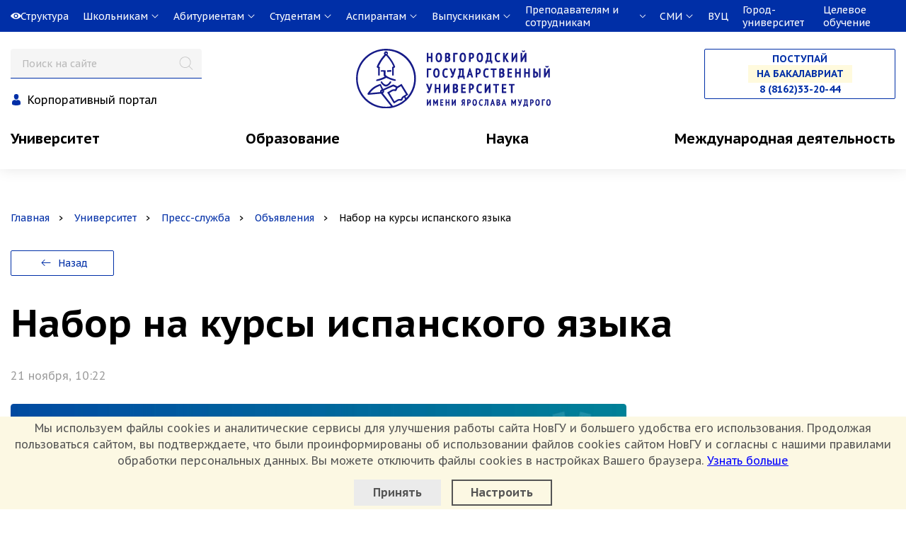

--- FILE ---
content_type: text/html; charset=UTF-8
request_url: https://novsu.ru/university/press/advertisement/221781/
body_size: 138203
content:
<html lang="ru">
<head>
<meta 
	name="sputnik-verification" 
	content="x2Sq7Cj3K5siNOdI"
/>
  <meta charset="UTF-8">
  <meta name="viewport" content="width=device-width, initial-scale=1.0">
  <meta http-equiv="X-UA-Compatible" content="ie=edge">
  
  <link href="https://fonts.googleapis.com/css2?family=PT+Sans+Caption:wght@400;700&amp;display=swap" rel="stylesheet">
  <link
    rel="stylesheet"
    href="/local/templates/novsu-ru/styles/swiper-bundle.min.css"
  />
  <link rel="icon" href="/local/templates/novsu-ru/images/favicon.ico" type="image/x-icon">
  <script src="https://code.jquery.com/jquery-3.5.0.js" type="text/javascript"></script>
  <script type="text/javascript" src="/local/templates/novsu-ru/scripts/manifest.js"></script>
  <script type="text/javascript" src="/local/templates/novsu-ru/scripts/vendor.js?2"></script>
    <script src="/local/templates/novsu-ru/scripts/swiper-bundle.min.js"></script>
  <title>Набор на курсы испанского языка</title>
  <link rel="shortcut icon" href="/local/templates/novsu-ru/images/favicon.ico">
    <meta http-equiv="Content-Type" content="text/html; charset=UTF-8" />
<meta name="robots" content="index, follow" />
<meta name="description" content="Новгородский государственный университет" />
<link href="/bitrix/css/r52.acceptcookies/style.css?17169743234019" type="text/css"  rel="stylesheet" />
<link href="/bitrix/cache/css/s1/novsu-ru/template_cecfb9c89bc0eed4ea780896b76e477d/template_cecfb9c89bc0eed4ea780896b76e477d_v1.css?1748262924140622" type="text/css"  data-template-style="true" rel="stylesheet" />
<script>if(!window.BX)window.BX={};if(!window.BX.message)window.BX.message=function(mess){if(typeof mess==='object'){for(let i in mess) {BX.message[i]=mess[i];} return true;}};</script>
<script>(window.BX||top.BX).message({'JS_CORE_LOADING':'Загрузка...','JS_CORE_NO_DATA':'- Нет данных -','JS_CORE_WINDOW_CLOSE':'Закрыть','JS_CORE_WINDOW_EXPAND':'Развернуть','JS_CORE_WINDOW_NARROW':'Свернуть в окно','JS_CORE_WINDOW_SAVE':'Сохранить','JS_CORE_WINDOW_CANCEL':'Отменить','JS_CORE_WINDOW_CONTINUE':'Продолжить','JS_CORE_H':'ч','JS_CORE_M':'м','JS_CORE_S':'с','JSADM_AI_HIDE_EXTRA':'Скрыть лишние','JSADM_AI_ALL_NOTIF':'Показать все','JSADM_AUTH_REQ':'Требуется авторизация!','JS_CORE_WINDOW_AUTH':'Войти','JS_CORE_IMAGE_FULL':'Полный размер'});</script>

<script src="/bitrix/js/main/core/core.min.js?1708328284223197"></script>

<script>BX.Runtime.registerExtension({'name':'main.core','namespace':'BX','loaded':true});</script>
<script>BX.setJSList(['/bitrix/js/main/core/core_ajax.js','/bitrix/js/main/core/core_promise.js','/bitrix/js/main/polyfill/promise/js/promise.js','/bitrix/js/main/loadext/loadext.js','/bitrix/js/main/loadext/extension.js','/bitrix/js/main/polyfill/promise/js/promise.js','/bitrix/js/main/polyfill/find/js/find.js','/bitrix/js/main/polyfill/includes/js/includes.js','/bitrix/js/main/polyfill/matches/js/matches.js','/bitrix/js/ui/polyfill/closest/js/closest.js','/bitrix/js/main/polyfill/fill/main.polyfill.fill.js','/bitrix/js/main/polyfill/find/js/find.js','/bitrix/js/main/polyfill/matches/js/matches.js','/bitrix/js/main/polyfill/core/dist/polyfill.bundle.js','/bitrix/js/main/core/core.js','/bitrix/js/main/polyfill/intersectionobserver/js/intersectionobserver.js','/bitrix/js/main/lazyload/dist/lazyload.bundle.js','/bitrix/js/main/polyfill/core/dist/polyfill.bundle.js','/bitrix/js/main/parambag/dist/parambag.bundle.js']);
</script>
<script>(window.BX||top.BX).message({'LANGUAGE_ID':'ru','FORMAT_DATE':'DD.MM.YYYY','FORMAT_DATETIME':'DD.MM.YYYY HH:MI:SS','COOKIE_PREFIX':'BITRIX_SM','SERVER_TZ_OFFSET':'10800','UTF_MODE':'Y','SITE_ID':'s1','SITE_DIR':'/','USER_ID':'','SERVER_TIME':'1769177100','USER_TZ_OFFSET':'0','USER_TZ_AUTO':'Y','bitrix_sessid':'07eb2e0ad75a1ea8699c35a7c799370d'});</script>


<script src="https://api-maps.yandex.ru/2.1/?apikey=cf218e46-d785-4f18-8918-8ca42d5a9510&amp;lang=ru_RU"></script>
<script src="/bitrix/js/r52.acceptcookies/script.js?17168837183389"></script>
<script>BX.setJSList(['/bitrix/components/bitrix/search.title/script.js']);</script>
<script>BX.setCSSList(['/local/templates/novsu-ru/components/bitrix/search.title/.default/style.css','/local/templates/novsu-ru/template_styles.css']);</script>
<script id="r52_acceptcookies-params" data-params='{"settings":{"switch_on":"Y","linkShow":"Y"},"design":{"block-align":"center","text-align":"center","indent":"0","padding":"5","width":"100%","radius":"0","color-1":"#fcf8e3","color-2":"#ebebeb","text-color":"#555555"},"text":{"mainText":"\u041c\u044b \u0438\u0441\u043f\u043e\u043b\u044c\u0437\u0443\u0435\u043c \u0444\u0430\u0439\u043b\u044b cookies \u0438 \u0430\u043d\u0430\u043b\u0438\u0442\u0438\u0447\u0435\u0441\u043a\u0438\u0435 \u0441\u0435\u0440\u0432\u0438\u0441\u044b \u0434\u043b\u044f \u0443\u043b\u0443\u0447\u0448\u0435\u043d\u0438\u044f \u0440\u0430\u0431\u043e\u0442\u044b \u0441\u0430\u0439\u0442\u0430 \u041d\u043e\u0432\u0413\u0423 \u0438 \u0431\u043e\u043b\u044c\u0448\u0435\u0433\u043e \u0443\u0434\u043e\u0431\u0441\u0442\u0432\u0430 \u0435\u0433\u043e \u0438\u0441\u043f\u043e\u043b\u044c\u0437\u043e\u0432\u0430\u043d\u0438\u044f. \u041f\u0440\u043e\u0434\u043e\u043b\u0436\u0430\u044f \u043f\u043e\u043b\u044c\u0437\u043e\u0432\u0430\u0442\u044c\u0441\u044f \u0441\u0430\u0439\u0442\u043e\u043c, \u0432\u044b \u043f\u043e\u0434\u0442\u0432\u0435\u0440\u0436\u0434\u0430\u0435\u0442\u0435, \u0447\u0442\u043e \u0431\u044b\u043b\u0438 \u043f\u0440\u043e\u0438\u043d\u0444\u043e\u0440\u043c\u0438\u0440\u043e\u0432\u0430\u043d\u044b \u043e\u0431 \u0438\u0441\u043f\u043e\u043b\u044c\u0437\u043e\u0432\u0430\u043d\u0438\u0438 \u0444\u0430\u0439\u043b\u043e\u0432 cookies \u0441\u0430\u0439\u0442\u043e\u043c \u041d\u043e\u0432\u0413\u0423 \u0438 \u0441\u043e\u0433\u043b\u0430\u0441\u043d\u044b \u0441 \u043d\u0430\u0448\u0438\u043c\u0438 \u043f\u0440\u0430\u0432\u0438\u043b\u0430\u043c\u0438 \u043e\u0431\u0440\u0430\u0431\u043e\u0442\u043a\u0438 \u043f\u0435\u0440\u0441\u043e\u043d\u0430\u043b\u044c\u043d\u044b\u0445 \u0434\u0430\u043d\u043d\u044b\u0445. \u0412\u044b \u043c\u043e\u0436\u0435\u0442\u0435 \u043e\u0442\u043a\u043b\u044e\u0447\u0438\u0442\u044c \u0444\u0430\u0439\u043b\u044b cookies \u0432 \u043d\u0430\u0441\u0442\u0440\u043e\u0439\u043a\u0430\u0445 \u0412\u0430\u0448\u0435\u0433\u043e \u0431\u0440\u0430\u0443\u0437\u0435\u0440\u0430.","linkText":"\u0423\u0437\u043d\u0430\u0442\u044c \u0431\u043e\u043b\u044c\u0448\u0435","linkPath":"https:\/\/portal.novsu.ru\/file\/888573","settingsTitle":"\u041d\u0430\u0441\u0442\u0440\u043e\u0438\u0442\u044c Cookie","settingsCheckbox1Text":"\u041c\u0438\u043d\u0438\u043c\u0430\u043b\u044c\u043d\u044b\u0435","settingsCheckbox2Text":"\u0410\u043d\u0430\u043b\u0438\u0442\u0438\u0447\u0435\u0441\u043a\u0438\u0435\/\u0424\u0443\u043d\u043a\u0446\u0438\u043e\u043d\u0430\u043b\u044c\u043d\u044b\u0435","btn1Text":"\u041f\u0440\u0438\u043d\u044f\u0442\u044c","btn2Text":"\u041d\u0430\u0441\u0442\u0440\u043e\u0438\u0442\u044c"}}'></script>



<script  src="/bitrix/cache/js/s1/novsu-ru/template_6d8b8900319646d87a91d0f9f933137b/template_6d8b8900319646d87a91d0f9f933137b_v1.js?17133277426883"></script>
<script type="text/javascript">var _ba = _ba || []; _ba.push(["aid", "ff1b9b2ed2ca9f4704b3f3c077252b95"]); _ba.push(["host", "novsu.ru"]); (function() {var ba = document.createElement("script"); ba.type = "text/javascript"; ba.async = true;ba.src = (document.location.protocol == "https:" ? "https://" : "http://") + "bitrix.info/ba.js";var s = document.getElementsByTagName("script")[0];s.parentNode.insertBefore(ba, s);})();</script>


  <!-- Global site tag (gtag.js) - Google Analytics -->
  <script async src="https://www.googletagmanager.com/gtag/js?id=G-LHP7JLZ4QG"></script>
  <script>
    window.dataLayer = window.dataLayer || [];

    function gtag () {
      dataLayer.push(arguments);
    }

    gtag('js', new Date());

    gtag('config', 'G-LHP7JLZ4QG');
  </script>
  <!-- Yandex.Metrika counter -->
<script type="text/javascript" >
   (function(m,e,t,r,i,k,a){m[i]=m[i]||function(){(m[i].a=m[i].a||[]).push(arguments)};
   m[i].l=1*new Date();k=e.createElement(t),a=e.getElementsByTagName(t)[0],k.async=1,k.src=r,a.parentNode.insertBefore(k,a)})
   (window, document, "script", "https://mc.yandex.ru/metrika/tag.js", "ym");

   ym(81137422, "init", {
        clickmap:true,
        trackLinks:true,
        accurateTrackBounce:true,
        webvisor:true
   });
</script>
<noscript><div><img src="https://mc.yandex.ru/watch/81137422" style="position:absolute; left:-9999px;" alt="" /></div></noscript>
<!-- /Yandex.Metrika counter -->
  <script type="text/javascript">!function () {
      var t = document.createElement("script");
      t.type = "text/javascript", t.async = !0, t.src = "https://vk.com/js/api/openapi.js?169", t.onload = function () {
        VK.Retargeting.Init("VK-RTRG-1014893-1HgLB"), VK.Retargeting.Hit()
      }, document.head.appendChild(t)
    }();</script>
  <noscript><img src="https://vk.com/rtrg?p=VK-RTRG-1014893-1HgLB" style="position:fixed; left:-999px;" alt=""/>
  </noscript>

<!-- Top.Mail.Ru counter -->
<script type="text/javascript">
var _tmr = window._tmr || (window._tmr = []);
_tmr.push({id: "3590153", type: "pageView", start: (new Date()).getTime()});
(function (d, w, id) {
  if (d.getElementById(id)) return;
  var ts = d.createElement("script"); ts.type = "text/javascript"; ts.async = true; ts.id = id;
  ts.src = "https://top-fwz1.mail.ru/js/code.js";
  var f = function () {var s = d.getElementsByTagName("script")[0]; s.parentNode.insertBefore(ts, s);};
  if (w.opera == "[object Opera]") { d.addEventListener("DOMContentLoaded", f, false); } else { f(); }
})(document, window, "tmr-code");
</script>
<noscript><div><img src="https://top-fwz1.mail.ru/counter?id=3590153;js=na" style="position:absolute;left:-9999px;" alt="Top.Mail.Ru" /></div></noscript>
<!-- /Top.Mail.Ru counter -->
 
  <link href="/local/templates/novsu-ru/bvi/css/bvi.min.css" rel="stylesheet">
</head>
<body>
<div id="page-wrapper">
  <div id="panel"></div>
  <div class="layout">
    <header class="header">
      <div class="header__desktop">
        <div class="header__top">
            <a href="#" title="Версия сайта для слабовидящих" class="bvi-open poor-eyesight header__tender-eyed">
                <img src="/local/templates/novsu-ru/images/eye.svg" style="filter: invert(100%);position: absolute;margin-left: 15px;">&nbsp;

            </a>
            

    <div class="container">
        <ul class="header__top-list">
                    
                                        <li class="header__top-list-item">
                    <a href="/structure/">Структура</a>
                </li>

                    
            
                    
                                <li  class="header__top-list-item">
                        <a href="/schoolchildren/"><span>Школьникам</span>
                            <svg>
                                <use xlink:href="#arrow-down"></use>
                            </svg>
                        </a>
                        <div class="header__sub-list">

        
            
                    
                                        <a class="header__sub-list-link" href="/schoolchildren/preparation_courses/">Подготовительные курсы</a>
                    
            
                    
                                        <a class="header__sub-list-link" href="/schoolchildren/lyceum/">Университетский лицей точных и естественных наук</a>
                    
            
                    
                                        <a class="header__sub-list-link" href="/schoolchildren/dnk/">Дом научной коллаборации</a>
                    
            
                    
                                        <a class="header__sub-list-link" href="/schoolchildren/law_academy/">Малая юридическая академия</a>
                    
            
                    
                                        <a class="header__sub-list-link" href="/schoolchildren/olympiad/">Олимпиады</a>
                    
            
                    
                                        <a class="header__sub-list-link" href="/schoolchildren/free_training/">Бесплатная подготовка к поступлению в университет</a>
                    
            
                                    </div></li>            
                                <li  class="header__top-list-item">
                        <a href="/abitur/"><span>Абитуриентам</span>
                            <svg>
                                <use xlink:href="#arrow-down"></use>
                            </svg>
                        </a>
                        <div class="header__sub-list">

        
            
                    
                                        <a class="header__sub-list-link" href="/abitur/college/">Колледжи</a>
                    
            
                    
                                        <a class="header__sub-list-link" href="/abitur/bachelor/">Бакалавриат/специалитет</a>
                    
            
                    
                                        <a class="header__sub-list-link" href="/abitur/masters_degree/">Магистратура</a>
                    
            
                    
                                        <a class="header__sub-list-link" href="/abitur/postgraduate_studies/">Аспирантура</a>
                    
            
                    
                                        <a class="header__sub-list-link" href="/abitur/residency/">Ординатура</a>
                    
            
                    
                                        <a class="header__sub-list-link" href="/abitur/reception_features/">Особенности приёма на обучение для отдельных категорий граждан</a>
                    
            
                    
                                        <a class="header__sub-list-link" href="https://novsudigital.ru/">Готовься к поступлению онлайн </a>
                    
            
                                    </div></li>            
                                <li  class="header__top-list-item">
                        <a href="/study/"><span>Студентам</span>
                            <svg>
                                <use xlink:href="#arrow-down"></use>
                            </svg>
                        </a>
                        <div class="header__sub-list">

        
            
                    
                                        <a class="header__sub-list-link" href="/study/freshman/">Первокурсникам</a>
                    
            
                    
                                        <a class="header__sub-list-link" href="/study/timetable/">Расписание</a>
                    
            
                    
                                        <a class="header__sub-list-link" href="/payment/">Оплата обучения</a>
                    
            
                    
                                        <a class="header__sub-list-link" href="/study/scholarships/">Стипендии</a>
                    
            
                    
                                        <a class="header__sub-list-link" href="/study/ood/">Отделы обеспечения деятельности</a>
                    
            
                    
                                        <a class="header__sub-list-link" href="/study/medical_centers/">Медицинский центр</a>
                    
            
                    
                                        <a class="header__sub-list-link" href="/study/references_and_documents/">Многофункциональный центр обучающихся</a>
                    
            
                    
                                        <a class="header__sub-list-link" href="https://portal.novsu.ru/dept/32340892/i.1639669/?id=1580509">Трудоустройство</a>
                    
            
                    
                                        <a class="header__sub-list-link" href="/university/official_documents/paidedu/">Стоимость обучения</a>
                    
            
                    
                                        <a class="header__sub-list-link" href="/study/social_support/">Социальная поддержка</a>
                    
            
                    
                                        <a class="header__sub-list-link" href="/education/library/">Библиотека</a>
                    
            
                    
                                        <a class="header__sub-list-link" href="/study/teachers/">Преподаватели</a>
                    
            
                    
                                        <a class="header__sub-list-link" href="/study/translations/">Переводы</a>
                    
            
                    
                                        <a class="header__sub-list-link" href="/study/hostel/">Общежитие</a>
                    
            
                    
                                        <a class="header__sub-list-link" href="/study/student_organizations/">Студенческие организации</a>
                    
            
                    
                                        <a class="header__sub-list-link" href="/university/campus/creativespaces/">Творческие объединения</a>
                    
            
                    
                                        <a class="header__sub-list-link" href="/study/psychological_help/">Психологическая помощь</a>
                    
            
                    
                                        <a class="header__sub-list-link" href="/study/sport/">Спорт</a>
                    
            
                    
                                        <a class="header__sub-list-link" href="/study/recreation/">Отдых</a>
                    
            
                    
                                        <a class="header__sub-list-link" href="https://portal.novsu.ru/questions/">Задать вопрос</a>
                    
            
                                    </div></li>            
                                <li  class="header__top-list-item">
                        <a href="/graduate_student/"><span>Аспирантам</span>
                            <svg>
                                <use xlink:href="#arrow-down"></use>
                            </svg>
                        </a>
                        <div class="header__sub-list">

        
            
                    
                                        <a class="header__sub-list-link" href="/abitur/postgraduate_studies/admission_to_graduate_school/">Поступление</a>
                    
            
                    
                                        <a class="header__sub-list-link" href="/graduate_student/training_of_highly_qualified_personnel/residency/">Ординатура</a>
                    
            
                    
                                        <a class="header__sub-list-link" href="/graduate_student/doctorate/">Докторантура</a>
                    
            
                    
                                        <a class="header__sub-list-link" href="/graduate_student/training_of_highly_qualified_personnel/application/">Соискательство</a>
                    
            
                    
                                        <a class="header__sub-list-link" href="/graduate_student/training_of_highly_qualified_personnel/dissertation_councils/">Диссертационные советы</a>
                    
            
                    
                                        <a class="header__sub-list-link" href="/graduate_student/department/">Об отделе</a>
                    
            
                    
                                        <a class="header__sub-list-link" href="/graduate_student/documents/">Документы</a>
                    
            
                                    </div></li>            
                                <li  class="header__top-list-item">
                        <a href="/graduates/"><span>Выпускникам</span>
                            <svg>
                                <use xlink:href="#arrow-down"></use>
                            </svg>
                        </a>
                        <div class="header__sub-list">

        
            
                    
                                        <a class="header__sub-list-link" href="/graduates/alumni_interaction_center/">Отдел практик и содействия трудоустройству</a>
                    
            
                    
                                        <a class="header__sub-list-link" href="https://portal.novsu.ru/dept/32340892/i.1639669/?id=1580509">Вакансии для выпускников</a>
                    
            
                    
                                        <a class="header__sub-list-link" href="/graduates/asssociation/">Ассоциация выпускников</a>
                    
            
                    
                                        <a class="header__sub-list-link" href="/graduates/supportmedgrads/">Меры социальной поддержки выпускников медицинских специальностей</a>
                    
            
                                    </div></li>            
                                <li  class="header__top-list-item">
                        <a href="/teachersandstaff/"><span>Преподавателям и сотрудникам</span>
                            <svg>
                                <use xlink:href="#arrow-down"></use>
                            </svg>
                        </a>
                        <div class="header__sub-list">

        
            
                    
                                        <a class="header__sub-list-link" href="https://portal.novsu.ru/">Корпоративный портал</a>
                    
            
                    
                                        <a class="header__sub-list-link" href="https://portal.novsu.ru/univer/phonebook/">Телефонный справочник</a>
                    
            
                    
                                        <a class="header__sub-list-link" href="https://portal.novsu.ru/dept/19837415/i.1112150/?id=1137391">Конкурс на замещение должностей ППС</a>
                    
            
                    
                                        <a class="header__sub-list-link" href="https://portal.novsu.ru/dept/24611926/i.1639669/?id=1434558">Вакансии</a>
                    
            
                    
                                        <a class="header__sub-list-link" href="https://portal.novsu.ru/org/profcom/">Профком</a>
                    
            
                                    </div></li>            
                                <li  class="header__top-list-item">
                        <a href="/university/press/"><span>СМИ</span>
                            <svg>
                                <use xlink:href="#arrow-down"></use>
                            </svg>
                        </a>
                        <div class="header__sub-list">

        
            
                    
                                        <a class="header__sub-list-link" href="/university/press/news/">Новости</a>
                    
            
                    
                                        <a class="header__sub-list-link" href="/university/press/events/">Мероприятия</a>
                    
            
                    
                                        <a class="header__sub-list-link" href="/university/projects/">Проекты</a>
                    
            
                    
                                        <a class="header__sub-list-link" href="/university/about/photobank/">Фотобанк</a>
                    
            
                    
                                        <a class="header__sub-list-link" href="/university/press/advertisement/">Объявления</a>
                    
            
                    
                                        <a class="header__sub-list-link" href="/university/press/university_publications/">Университетские издания</a>
                    
            
                                    </div></li>            
                                        <li class="header__top-list-item">
                    <a href="https://novsu.ru/education/vuc/">ВУЦ</a>
                </li>

                    
            
                    
                                        <li class="header__top-list-item">
                    <a href="/gorod-universitet">Город-университет</a>
                </li>

                    
            
                    
                                        <li class="header__top-list-item">
                    <a href="/abitur/tselevoe-obuchenie/">Целевое обучение</a>
                </li>

                    
            
        
        
        </ul>
    </div>
        </div>
        <div class="header__middle">
          <div class="container">
            <div class="header__middle-left">
                <!--<div class="header__langs">
                  <div class="header__langs-RU"><input id="input-langs-RU" type="radio" name="languages"
                                                       value="RU" checked=""
                    ><label for="input-langs-RU">
                      <svg>
                        <use xlink:href="#flagRU"></use>
                      </svg>
                    </label></div>
                  <div class="header__langs-EN"><input id="input-langs-EN" type="radio" name="languages"
                                                       value="EN"
                    ><label for="input-langs-EN">
                      <svg>
                        <use xlink:href="#flagEN"></use>
                      </svg>
                    </label></div>
                </div>-->


                <div class="header__search">
                            <form action="/search/">
            <div class="search-field">
                <input id="title-search-input" type="text" name="q" value="" placeholder="Поиск на сайте">
                <svg>
                    <use xlink:href="#search"></use>
                </svg>
            </div>
        </form>
<script>
	BX.ready(function(){
		new JCTitleSearch({
			'AJAX_PAGE' : '/university/press/advertisement/221781/',
			'CONTAINER_ID': 'search',
			'INPUT_ID': 'title-search-input',
			'MIN_QUERY_LEN': 2
		});
	});
</script>
                </div>
                <div class="header__auth" style="justify-content: flex-start;">
                    <svg width="15" height="15" viewBox="0 0 15 15" fill="none"
                         xmlns="http://www.w3.org/2000/svg"
                    >
                        <path d="M7.49991 7.33599C9.16765 7.33599 10.5197 5.69379 10.5197 3.66801C10.5197 1.6422 10.0758 0 7.49991 0C4.92398 0 4.47998 1.6422 4.47998 3.66801C4.47998 5.69379 5.83208 7.33599 7.49991 7.33599Z"
                              fill="#002FA7"
                        />
                        <path d="M1.796 12.9365C1.79549 12.813 1.79498 12.9017 1.796 12.9365V12.9365Z"
                              fill="black"
                        />
                        <path d="M13.2036 13.0331C13.2052 12.9993 13.2042 12.7985 13.2036 13.0331V13.0331Z"
                              fill="black"
                        />
                        <path d="M13.1971 12.7884C13.1411 9.2595 12.6802 8.25395 9.1534 7.61743C9.1534 7.61743 8.65694 8.25005 7.4998 8.25005C6.34266 8.25005 5.84611 7.61743 5.84611 7.61743C2.35776 8.247 1.86884 9.23765 1.80456 12.6738C1.79928 12.9544 1.79684 12.9691 1.7959 12.9366C1.79611 12.9976 1.79637 13.1105 1.79637 13.3073C1.79637 13.3073 2.63603 15 7.4998 15C12.3635 15 13.2032 13.3073 13.2032 13.3073C13.2032 13.1808 13.2033 13.0929 13.2034 13.0331C13.2025 13.0532 13.2006 13.0142 13.1971 12.7884Z"
                              fill="#002FA7"
                        />
                    </svg>
                    <a href="https://portal.novsu.ru/" target="_blank">Корпоративный портал</a>



                </div>
              <!--                                <div class="header__tender-eyed">-->
              <!--                                    <svg width="15" height="9" viewbox="0 0 15 9" fill="none"-->
              <!--                                         xmlns="http://www.w3.org/2000/svg">-->
              <!--                                        <path d="M7.5 0.0292969C4.63409 0.0292969 2.03513 1.59726 0.117367 4.14406C-0.0391224 4.35271 -0.0391224 4.64421 0.117367 4.85286C2.03513 7.40272 4.63409 8.97069 7.5 8.97069C10.3659 8.97069 12.9649 7.40272 14.8826 4.85593C15.0391 4.64728 15.0391 4.35578 14.8826 4.14712C12.9649 1.59726 10.3659 0.0292969 7.5 0.0292969ZM7.70558 7.6482C5.80316 7.76787 4.23213 6.1999 4.35179 4.29441C4.44998 2.72337 5.72338 1.44998 7.29442 1.35179C9.19684 1.23212 10.7679 2.80008 10.6482 4.70558C10.5469 6.27354 9.27355 7.54694 7.70558 7.6482ZM7.61046 6.19376C6.58561 6.2582 5.73872 5.41438 5.80623 4.38953C5.85839 3.54264 6.54572 2.85839 7.39261 2.80315C8.41746 2.73872 9.26435 3.58253 9.19684 4.60739C9.14161 5.45734 8.45428 6.1416 7.61046 6.19376Z"-->
              <!--                                              fill="black"></path>-->
              <!--                                    </svg>-->
              <!--                                    <span>Версия для слабовидящих</span></div>-->

            </div>
            <div class="header__middle-center" style="display: flex; align-items: center;"><a href="/"><img style="width: 275px;"
                            src="/local/templates/abitur/images/logo-blue.svg"
                ></a>
            </div>
              <style>

                  #container1 {
                    
                      color:#002fa7;
                      text-transform: uppercase;
                      
                      font-weight:bold;


                      width:100%;
                      bottom:45%;
                      display:block;
                  }

                  #flip1 {
                      height:25px;
                      overflow:hidden;
                  }

                  #flip1 > div > div {
                      color:#002fa7;
                      padding:4px 12px;
                      height:45px;
                      margin-bottom:110px;
                      display:inline-block;
                  }

                  #flip1 div:first-child {
                      animation: show1 18s linear infinite;
                  }







                  @keyframes show1 {
                      0% {margin-top:-118px;}


                      1% {margin-top:-111px;}
                      18% {margin-top:-111px;}

                      19% {margin-top:-103px;}
                      37% {margin-top:-103px;}


                      38% {margin-top:-93px;}
                      53% {margin-top:-93px;}

                      54% {margin-top:-77px;}
                      70% {margin-top:-77px;}

                      71% {margin-top:-52px;}
                      86% {margin-top:-52px;}

                      87% {margin-top:0px;}
                      99.99% {margin-top:0px;}

                      100% {margin-top:-118px;}
                  }





                  #container2 {
                      color:#fff;
                      text-transform: uppercase;

                      font-weight:bold;


                      width:100%;
                      bottom:45%;
                      display:block;
                  }

                  #flip2 {
                      height:25px;
                      overflow:hidden;
                  }

                  #flip2 > div > div {
                      color:#002fa7;
                      padding:4px 12px;
                      height:45px;
                      margin-bottom:200px;
                      display:inline-block;
                  }

                  #flip2 div:first-child {
                      animation: show2 18s linear infinite;
                  }







                  @keyframes show2 {
                      0% {margin-top:-182px;}


                      1% {margin-top:-175px;}
                      18% {margin-top:-175px;}

                      19% {margin-top:-163px;}
                      37% {margin-top:-163px;}


                      38% {margin-top:-147px;}
                      53% {margin-top:-147px;}

                      54% {margin-top:-122px;}
                      70% {margin-top:-122px;}

                      71% {margin-top:-81px;}
                      86% {margin-top:-81px;}

                      87% {margin-top:0px;}
                      99.99% {margin-top:0px;}

                      100% {margin-top:-182px;}
                  }


                  </style>

            <div class="header__middle-right"  style="display: flex;flex-direction: column;justify-content: space-between; font-size: 12; width: 270px;text-align: center;">
                <a class="-btn-link-All events__top-allEvents glow" style="padding: 4px 20px;margin-bottom: 10px;" href="https://novsu.ru/abitur">

                    <div id="container1">
                    Поступай
                        <div id="flip1">
                        <div><div style="background: #FED6BC">в колледж</div></div>
                            <div><div style="background: #FFFADD">на бакалавриат</div></div>
                            <div><div style="background: #DEF7FE">на специалитет</div></div>
                            <div><div style="background: #E7ECFF">в магистратуру</div></div>
                            <div><div style="background: #C3FBD8">в аспирантуру</div></div>
                            <div><div style="background: #C6D8FF">в ординатуру</div></div>




                        </div>
                        8 (8162)33-20-44
                    </div>




                </a>


            </div>
          </div>
        </div>
        <div class="header__bot">
          <!--            -->            
  <div class="container">
    <ul class="menu-center-tree">

            
      
      <li class="level-1">
        <a href="/university/">Университет</a>
        <ul>
                              
      
      <li class="level-2">
        <a href="/university/about/">Об университете</a>
        <ul>
                              
      
                                <li class="level-3">
                  <a href="/sveden/common">Сведения об образовательной организации</a>
                </li>
                
                              
      
                                <li class="level-3">
                  <a href="/university/about/University names">Названия университета</a>
                </li>
                
                              
      
                                <li class="level-3">
                  <a href="/university/about/history/">История</a>
                </li>
                
                              
      
                                <li class="level-3">
                  <a href="/university/about/mission_and_values/">Миссия и ценности</a>
                </li>
                
                              
      
                                <li class="level-3">
                  <a href="/university/about/Awards">Награды</a>
                </li>
                
                              
      
                                <li class="level-3">
                  <a href="/university/about/Requisites">Реквизиты</a>
                </li>
                
                              
      
                                <li class="level-3">
                  <a href="/university/about/symbology">Символика</a>
                </li>
                
                              
      
                                <li class="level-3">
                  <a href="/university/about/ovz/">Доступная среда</a>
                </li>
                
                              
      
                                <li class="level-3">
                  <a href="/university/about/photobank/">Фотобанк</a>
                </li>
                
                              
      
                                <li class="level-3">
                  <a href="/university/about/jubilee/">Юбилей НовГУ</a>
                </li>
                
                                        </ul></li>      
      
                                <li class="level-2">
                  <a href="/sveden/common/">Сведения об образовательной организации</a>
                </li>
                
                              
      
                                <li class="level-2">
                  <a href="/strussa/sveden/common/">Сведения об образовательной организации (филиал)</a>
                </li>
                
                              
      
      <li class="level-2">
        <a href="/university/official_documents/">Официальные документы</a>
        <ul>
                              
      
                                <li class="level-3">
                  <a href="/university/official_documents/license_certificate_of_accreditation/">Лицензия, свидетельство об аккредитации</a>
                </li>
                
                              
      
                                <li class="level-3">
                  <a href="/university/official_documents/ustav-novgu/">Устав НовГУ</a>
                </li>
                
                              
      
                                <li class="level-3">
                  <a href="/university/official_documents/maindocs/">Основные документы</a>
                </li>
                
                              
      
                                <li class="level-3">
                  <a href="/university/official_documents/regulations_on_structural_divisions/">Положения о структурных подразделениях</a>
                </li>
                
                                        </ul></li>      
      
      <li class="level-2">
        <a href="/university/contacts/">Контакты</a>
        <ul>
                              
      
                                <li class="level-3">
                  <a href="/university/contacts/phones/">Телефоны</a>
                </li>
                
                              
      
                                <li class="level-3">
                  <a href="/university/contacts/rectorate/">Ректорат</a>
                </li>
                
                              
      
                                <li class="level-3">
                  <a href="/university/contacts/partners/">Партнёрам</a>
                </li>
                
                                        </ul></li>      
      
      <li class="level-2">
        <a href="/university/press/">Пресс-центр</a>
        <ul>
                              
      
                                <li class="level-3">
                  <a href="/university/press/news/">Новости</a>
                </li>
                
                              
      
                                <li class="level-3">
                  <a href="/university/press/events/">Мероприятия</a>
                </li>
                
                              
      
                                <li class="level-3">
                  <a href="/university/projects/">Проекты</a>
                </li>
                
                              
      
                                <li class="level-3">
                  <a href="/university/about/photobank/">Фотобанк</a>
                </li>
                
                              
      
                                <li class="level-3">
                  <a href="https://novsu.ru/videos/">Видео</a>
                </li>
                
                              
      
                                <li class="level-3">
                  <a href="/university/press/advertisement/">Объявления</a>
                </li>
                
                              
      
                                <li class="level-3">
                  <a href="/university/press/university_publications/">Университетские издания</a>
                </li>
                
                                        </ul></li>      
      
      <li class="level-2">
        <a href="/university/campus/">Кампус</a>
        <ul>
                              
      
                                <li class="level-3">
                  <a href="/structure/">Структура</a>
                </li>
                
                              
      
                                <li class="level-3">
                  <a href="/education/library/">Библиотека</a>
                </li>
                
                              
      
                                <li class="level-3">
                  <a href="/university/campus/dorms/">Общежития</a>
                </li>
                
                              
      
                                <li class="level-3">
                  <a href="/study/medical_centers">Медцентр</a>
                </li>
                
                              
      
                                <li class="level-3">
                  <a href="/university/campus/food/">Питание</a>
                </li>
                
                              
      
                                <li class="level-3">
                  <a href="/university/campus/creativespaces/">Творческие студии</a>
                </li>
                
                              
      
                                <li class="level-3">
                  <a href="/university/campus/sport/">Спорт</a>
                </li>
                
                                        </ul></li>      
      
                                <li class="level-2">
                  <a href="/university/snoko/">Система независимой оценки качества образования (СНОКО)</a>
                </li>
                
                              
      
                                <li class="level-2">
                  <a href="/university/gorod-universitet">Город-университет</a>
                </li>
                
                                        </ul></li>      
      
      <li class="level-1">
        <a href="/education/">Образование</a>
        <ul>
                              
      
      <li class="level-2">
        <a href="/abitur/">Абитуриентам</a>
        <ul>
                              
      
                                <li class="level-3">
                  <a href="https://novsu.ru/abitur/college/directions_of_training/">Колледжи и СПО</a>
                </li>
                
                              
      
                                <li class="level-3">
                  <a href="https://novsu.ru/abitur/bachelor/directions_of_training_and_specialties/">Бакалавриат и специалитет</a>
                </li>
                
                              
      
                                <li class="level-3">
                  <a href="https://novsu.ru/abitur/masters_degree/directions_of_training/">Магистратура</a>
                </li>
                
                              
      
                                <li class="level-3">
                  <a href="https://novsu.ru/abitur/residency/spetsialnosti-ordinatury/">Ординатура</a>
                </li>
                
                              
      
                                <li class="level-3">
                  <a href="https://novsu.ru/abitur/postgraduate_studies/educational_programs/">Аспирантура</a>
                </li>
                
                              
      
                                <li class="level-3">
                  <a href="https://novsudigital.ru/">Готовься к поступлению онлайн</a>
                </li>
                
                              
      
                                <li class="level-3">
                  <a href="https://novsu.ru/abitur/ask_a_question/">Задать вопрос</a>
                </li>
                
                                        </ul></li>      
      
      <li class="level-2">
        <a href="/study/">Студентам</a>
        <ul>
                              
      
                                <li class="level-3">
                  <a href="/study/freshman">Первокурсникам</a>
                </li>
                
                              
      
                                <li class="level-3">
                  <a href="/study/timetable/">Расписание</a>
                </li>
                
                              
      
                                <li class="level-3">
                  <a href="/university/official_documents/paidedu/">Стоимость обучения</a>
                </li>
                
                              
      
                                <li class="level-3">
                  <a href="/payment/">Оплата обучения</a>
                </li>
                
                              
      
                                <li class="level-3">
                  <a href="/study/scholarships/">Стипендии</a>
                </li>
                
                              
      
                                <li class="level-3">
                  <a href="/study/ood/">Отделы обеспечения деятельности</a>
                </li>
                
                              
      
                                <li class="level-3">
                  <a href="/study/references_and_documents/">Многофункциональный центр обучающихся</a>
                </li>
                
                              
      
                                <li class="level-3">
                  <a href="/study/social_support/">Социальная поддержка</a>
                </li>
                
                              
      
                                <li class="level-3">
                  <a href="/study/teachers/">Преподаватели</a>
                </li>
                
                              
      
                                <li class="level-3">
                  <a href="/study/translations/">Переводы</a>
                </li>
                
                              
      
                                <li class="level-3">
                  <a href="/study/student_organizations/">Студенческие организации</a>
                </li>
                
                              
      
                                <li class="level-3">
                  <a href="/study/hostel/">Общежития</a>
                </li>
                
                              
      
                                <li class="level-3">
                  <a href="/university/campus/creativespaces/">Творческие объединения</a>
                </li>
                
                              
      
                                <li class="level-3">
                  <a href="/study/psychological_help/">Психологическая помощь</a>
                </li>
                
                              
      
                                <li class="level-3">
                  <a href="https://portal.novsu.ru/dept/32340892/i.1639669/?id=1580509">Трудоустройство</a>
                </li>
                
                              
      
                                <li class="level-3">
                  <a href="/study/sport/">Спорт</a>
                </li>
                
                              
      
                                <li class="level-3">
                  <a href="/study/recreation/">Отдых</a>
                </li>
                
                              
      
                                <li class="level-3">
                  <a href="/study/medical_centers/">Медицинский центр</a>
                </li>
                
                              
      
                                <li class="level-3">
                  <a href="https://portal.novsu.ru/questions/">Задать вопрос</a>
                </li>
                
                                        </ul></li>      
      
      <li class="level-2">
        <a href="/study/foreign_students/">Иностранным студентам</a>
        <ul>
                              
      
                                <li class="level-3">
                  <a href="/study/foreign_students/voluntary_relocation_to_Russia">Содействие добровольному переселению в Российскую Федерацию</a>
                </li>
                
                              
      
                                <li class="level-3">
                  <a href="/study/foreign_students/preparatory_faculty/">Подготовительный факультет</a>
                </li>
                
                              
      
                                <li class="level-3">
                  <a href="https://portal.novsu.ru/rus_test/">Тестирование иностранных граждан на знание русского языка</a>
                </li>
                
                              
      
                                <li class="level-3">
                  <a href="/study/foreign_students/visas_and_registration/">Визы и регистрация</a>
                </li>
                
                              
      
                                <li class="level-3">
                  <a href="/study/foreign_students/hostel_for_foreigners_students/">Общежитие для иностранных студентов</a>
                </li>
                
                              
      
                                <li class="level-3">
                  <a href="https://portal.novsu.ru/international_students/">Procedure of Entering the Russian Federation for International Students</a>
                </li>
                
                              
      
                                <li class="level-3">
                  <a href="https://portal.novsu.ru/international_students/i.1683024/?id=1739780">NovSU International Students</a>
                </li>
                
                              
      
                                <li class="level-3">
                  <a href="https://portal.novsu.ru/international_students/i.1683024/?id=1683708">Recruiting and International Students Office</a>
                </li>
                
                              
      
                                <li class="level-3">
                  <a href="https://portal.novsu.ru/international_students/i.1683024/?id=1683675">Information on Visas and Registration</a>
                </li>
                
                              
      
                                <li class="level-3">
                  <a href="https://portal.novsu.ru/international_students/i.1683024/?id=1685490">Admission Terms for International Students</a>
                </li>
                
                              
      
                                <li class="level-3">
                  <a href="https://portal.novsu.ru/international_students/i.1683024/?id=1683695">Basic expenses while studying in Russia</a>
                </li>
                
                              
      
                                <li class="level-3">
                  <a href="https://portal.novsu.ru/international_students/i.1683024/?id=1683706">How to get to Veliky Novgorod</a>
                </li>
                
                              
      
                                <li class="level-3">
                  <a href="https://portal.novsu.ru/international_students/i.1683024/?id=1684710">Bachelor’s Degree Programs</a>
                </li>
                
                              
      
                                <li class="level-3">
                  <a href="https://portal.novsu.ru/international_students/i.1683024/?id=1684712">Master’s Degree programs</a>
                </li>
                
                              
      
                                <li class="level-3">
                  <a href="https://portal.novsu.ru/international_students/i.1683024/?id=1684713">Specialist’s Degree programs</a>
                </li>
                
                              
      
                                <li class="level-3">
                  <a href="https://portal.novsu.ru/international_students/i.1683024/?id=1684714">Tuition Fees</a>
                </li>
                
                              
      
                                <li class="level-3">
                  <a href="https://portal.novsu.ru/international_students/i.1683024/?id=1684721">In Case a Virus Disease Is Suspected</a>
                </li>
                
                              
      
                                <li class="level-3">
                  <a href="https://portal.novsu.ru/international_students/i.1683024/?id=1772993">NovSU Alumni and International Students about the University</a>
                </li>
                
                              
      
                                <li class="level-3">
                  <a href="/study/foreign_students/docs/">Documents</a>
                </li>
                
                                        </ul></li>      
      
      <li class="level-2">
        <a href="/graduate_student/">Аспирантам</a>
        <ul>
                              
      
                                <li class="level-3">
                  <a href="/abitur/postgraduate_studies/admission_to_graduate_school/">Поступление</a>
                </li>
                
                              
      
                                <li class="level-3">
                  <a href="/graduate_student/training_of_highly_qualified_personnel/residency/">Ординатура</a>
                </li>
                
                              
      
                                <li class="level-3">
                  <a href="/graduate_student/doctorate/">Докторантура</a>
                </li>
                
                              
      
                                <li class="level-3">
                  <a href="/graduate_student/training_of_highly_qualified_personnel/application/">Соискательство</a>
                </li>
                
                              
      
                                <li class="level-3">
                  <a href="/graduate_student/training_of_highly_qualified_personnel/dissertation_councils/">Диссертационные советы</a>
                </li>
                
                              
      
                                <li class="level-3">
                  <a href="/graduate_student/department/">Об отделе</a>
                </li>
                
                              
      
                                <li class="level-3">
                  <a href="/graduate_student/documents/">Документы</a>
                </li>
                
                                        </ul></li>      
      
      <li class="level-2">
        <a href="/education/vuc/">Военный учебный центр</a>
        <ul>
                              
      
                                <li class="level-3">
                  <a href="/education/vuc/about/">О Военном учебном центре</a>
                </li>
                
                              
      
                                <li class="level-3">
                  <a href="/education/vuc/candidates/">Поступающим в ВУЦ</a>
                </li>
                
                              
      
                                <li class="level-3">
                  <a href="/education/vuc/vuc_students">Обучающимся в ВУЦ</a>
                </li>
                
                              
      
                                <li class="level-3">
                  <a href="/education/vuc/vuc_activities">Жизнедеятельность центра</a>
                </li>
                
                                        </ul></li>      
      
      <li class="level-2">
        <a href="/education/directions_and_specialties/">Направления и специальности</a>
        <ul>
                              
      
                                <li class="level-3">
                  <a href="https://novsu.ru/abitur/college/directions_of_training/">Колледжи</a>
                </li>
                
                              
      
                                <li class="level-3">
                  <a href="https://novsu.ru/abitur/bachelor/directions_of_training_and_specialties/">Бакалавриат/специалитет</a>
                </li>
                
                              
      
                                <li class="level-3">
                  <a href="https://novsu.ru/abitur/masters_degree/directions_of_training/">Магистратура</a>
                </li>
                
                              
      
                                <li class="level-3">
                  <a href="https://novsu.ru/abitur/residency/spetsialnosti-ordinatury/">Ординатура</a>
                </li>
                
                              
      
                                <li class="level-3">
                  <a href="https://novsu.ru/abitur/postgraduate_studies/educational_programs/">Аспирантура</a>
                </li>
                
                                        </ul></li>      
      
      <li class="level-2">
        <a href="/education/edumethodical/">Учебные планы и учебно-методические комплексы</a>
        <ul>
                              
      
                                <li class="level-3">
                  <a href="http://portal.novsu.ru/study/umk/university/r.1180151.ksort.spec_shifr/i.1180151/?mode=plans">Учебные планы</a>
                </li>
                
                              
      
                                <li class="level-3">
                  <a href="http://portal.novsu.ru/umk/bacelor">Программы бакалавриата</a>
                </li>
                
                              
      
                                <li class="level-3">
                  <a href="https://portal.novsu.ru/umk/specialist/">Программы специалитета</a>
                </li>
                
                              
      
                                <li class="level-3">
                  <a href="https://portal.novsu.ru/umk/magister/">Программы магистратуры</a>
                </li>
                
                              
      
                                <li class="level-3">
                  <a href="https://portal.novsu.ru/umk/ordinator/">Программы ординатуры</a>
                </li>
                
                              
      
                                <li class="level-3">
                  <a href="http://portal.novsu.ru/study/umk1/college/">Учебные материалы колледжей</a>
                </li>
                
                              
      
                                <li class="level-3">
                  <a href="http://portal.novsu.ru/study/umk1/college/">Майноры и факультативы</a>
                </li>
                
                              
      
                                <li class="level-3">
                  <a href="https://portal.novsu.ru/study/umk1/dpo/">Дополнительные образовательные программы</a>
                </li>
                
                              
      
                                <li class="level-3">
                  <a href="https://portal.novsu.ru/study/umk1/contest/">Конкурсы УМК</a>
                </li>
                
                                        </ul></li>      
      
      <li class="level-2">
        <a href="/education/projecttraining/">Проектная деятельность</a>
        <ul>
                              
      
                                <li class="level-3">
                  <a href="/education/projecttraining/projectactivities/">Основы проектной деятельности - 1 курс</a>
                </li>
                
                              
      
                                <li class="level-3">
                  <a href="/education/projecttraining/workshop2/">Проектный практикум - 2 курс</a>
                </li>
                
                              
      
                                <li class="level-3">
                  <a href="/education/projecttraining/workshop3/">Проектный практикум - 3 курс</a>
                </li>
                
                              
      
                                <li class="level-3">
                  <a href="/education/projecttraining/timetable/">Расписание и графики</a>
                </li>
                
                              
      
                                <li class="level-3">
                  <a href="/education/projecttraining/doсuments/">Документы</a>
                </li>
                
                              
      
                                <li class="level-3">
                  <a href="/education/projecttraining/spo">СПО</a>
                </li>
                
                              
      
                                <li class="level-3">
                  <a href="/education/projecttraining/mentors/">Наставники</a>
                </li>
                
                              
      
                                <li class="level-3">
                  <a href="/education/projecttraining/tutors/">Тьюторы</a>
                </li>
                
                              
      
                                <li class="level-3">
                  <a href="/education/projecttraining/curators/">Кураторы</a>
                </li>
                
                              
      
                                <li class="level-3">
                  <a href="/education/projecttraining/competition/">Конкурсы</a>
                </li>
                
                              
      
                                <li class="level-3">
                  <a href="/education/projecttraining/materials/">Материалы, презентации</a>
                </li>
                
                              
      
                                <li class="level-3">
                  <a href="/education/projecttraining/ais/">АИС Студент</a>
                </li>
                
                                        </ul></li>      
      
                                <li class="level-2">
                  <a href="https://do.novsu.ru/">Дистанционное обучение</a>
                </li>
                
                              
      
      <li class="level-2">
        <a href="/education/library/">Библиотека</a>
        <ul>
                              
      
                                <li class="level-3">
                  <a href="/education/library/general_information/">Общие сведения</a>
                </li>
                
                              
      
                                <li class="level-3">
                  <a href="/education/library/about/structure/">Структура</a>
                </li>
                
                              
      
                                <li class="level-3">
                  <a href="https://portal.novsu.ru/dept/1114/i.2464/?id=1811316">Проекты</a>
                </li>
                
                              
      
                                <li class="level-3">
                  <a href="https://portal.novsu.ru/dept/1114/i.2464/?id=924109">Электронная библиотека</a>
                </li>
                
                              
      
                                <li class="level-3">
                  <a href="https://portal.novsu.ru/library/news/">Объявления</a>
                </li>
                
                              
      
                                <li class="level-3">
                  <a href="/education/library/docs/">Документы</a>
                </li>
                
                                        </ul></li>      
      
      <li class="level-2">
        <a href="/education/additional_education/">Дополнительное образование</a>
        <ul>
                              
      
                                <li class="level-3">
                  <a href="/education/additional_education/courses/">Каталог курсов</a>
                </li>
                
                                        </ul></li>      
      
      <li class="level-2">
        <a href="/education/faq/">Часто задаваемые вопросы</a>
        <ul>
                              
      
                                <li class="level-3">
                  <a href="https://novsu.ru/education/faq/#1">Где узнать расписание занятий?</a>
                </li>
                
                              
      
                                <li class="level-3">
                  <a href="https://novsu.ru/education/faq/#2">Как перевестись на бюджет?</a>
                </li>
                
                              
      
                                <li class="level-3">
                  <a href="https://novsu.ru/education/faq/#3">Где и как оплатить обучение?</a>
                </li>
                
                              
      
                                <li class="level-3">
                  <a href="https://novsu.ru/education/faq/#4">Есть ли возможность досрочной сдачи сессии?</a>
                </li>
                
                              
      
                                <li class="level-3">
                  <a href="https://novsu.ru/education/faq/#5">Какие льготы имеют дети-сироты и лица из числа детей-сирот и детей, оставшихся без попечения родителей?</a>
                </li>
                
                              
      
                                <li class="level-3">
                  <a href="https://novsu.ru/education/faq/#6">Как зарегистрироваться на платформе ДО?</a>
                </li>
                
                              
      
                                <li class="level-3">
                  <a href="https://novsu.ru/education/faq/#7">Занимается ли университет подбором мест практики обучающихся?</a>
                </li>
                
                                        </ul></li></ul></li>      
      
      <li class="level-1">
        <a href="/science/">Наука</a>
        <ul>
                              
      
                                <li class="level-2">
                  <a href="/science/scientific_results/">Результаты научной деятельности</a>
                </li>
                
                              
      
      <li class="level-2">
        <a href="/science/scientific_journals/">Научные издания</a>
        <ul>
                              
      
                                <li class="level-3">
                  <a href="https://portal.novsu.ru/vestnik/">Вестник Новгородского государственного университета </a>
                </li>
                
                              
      
                                <li class="level-3">
                  <a href="https://visualtheology.ru">Визуальная теология </a>
                </li>
                
                              
      
                                <li class="level-3">
                  <a href="https://eiscrt.press/">Индустрии впечатлений. Технологии социокультурных исследований</a>
                </li>
                
                              
      
                                <li class="level-3">
                  <a href="https://portal.novsu.ru/univer/press/enotes1/">Ученые записки Новгородского государственного университета </a>
                </li>
                
                              
      
                                <li class="level-3">
                  <a href="https://beneficium.pro">BENEFICIUM</a>
                </li>
                
                              
      
                                <li class="level-3">
                  <a href="https://journal-caurus.ru">Caurus</a>
                </li>
                
                              
      
                                <li class="level-3">
                  <a href="https://urbisetorbis.rau.am">Urbis et Orbis. Микроистория и семиотика города </a>
                </li>
                
                              
      
                                <li class="level-3">
                  <a href="https://verba.press">Verba. Северо-Западный лингвистический журнал </a>
                </li>
                
                                        </ul></li>      
      
      <li class="level-2">
        <a href="/graduate_student/">Подготовка кадров высшей квалификации</a>
        <ul>
                              
      
                                <li class="level-3">
                  <a href="/abitur/postgraduate_studies/admission_to_graduate_school/">Поступление</a>
                </li>
                
                              
      
                                <li class="level-3">
                  <a href="/graduate_student/training_of_highly_qualified_personnel/residency/">Ординатура</a>
                </li>
                
                              
      
                                <li class="level-3">
                  <a href="/graduate_student/doctorate/">Докторантура</a>
                </li>
                
                              
      
                                <li class="level-3">
                  <a href="/graduate_student/training_of_highly_qualified_personnel/application/">Соискательство</a>
                </li>
                
                              
      
                                <li class="level-3">
                  <a href="/graduate_student/training_of_highly_qualified_personnel/dissertation_councils/">Диссертационные советы</a>
                </li>
                
                              
      
                                <li class="level-3">
                  <a href="/graduate_student/department/">Об отделе</a>
                </li>
                
                              
      
                                <li class="level-3">
                  <a href="/graduate_student/documents/">Документы</a>
                </li>
                
                                        </ul></li>      
      
                                <li class="level-2">
                  <a href="/science/scientific_schools/">Научные школы</a>
                </li>
                
                              
      
      <li class="level-2">
        <a href="/science/patents/">Патенты</a>
        <ul>
                              
      
                                <li class="level-3">
                  <a href="/science/patents/contacts/">Контакты</a>
                </li>
                
                                        </ul></li>      
      
                                <li class="level-2">
                  <a href="/science/documents/">Документы</a>
                </li>
                
                              
      
      <li class="level-2">
        <a href="/science/innovative_activity/">Инновационная деятельность</a>
        <ul>
                              
      
                                <li class="level-3">
                  <a href="/science/innovative_activity/research_center/">Научно-исследовательский центр</a>
                </li>
                
                              
      
                                <li class="level-3">
                  <a href="/science/innovative_activity/innovation_management/">Управление трансфера технологий и инноваций НовГУ</a>
                </li>
                
                              
      
                                <li class="level-3">
                  <a href="/science/innovative_activity/innovative_enterprises/">Инновационные предприятия</a>
                </li>
                
                                        </ul></li>      
      
      <li class="level-2">
        <a href="/science/national_science_project/">Национальные проекты России</a>
        <ul>
                              
      
                                <li class="level-3">
                  <a href="/science/national_science_project/peredovye-inzhenernye-shkoly-natsproekt-molodezh-i-deti-/">Передовые инженерные школы (нацпроект «Молодежь и дети»)</a>
                </li>
                
                              
      
                                <li class="level-3">
                  <a href="/science/national_science_project/programma-prioritet-2030-natsproekt-molodezh-i-deti-/">Программа «Приоритет 2030» (нацпроект «Молодежь и дети»)</a>
                </li>
                
                              
      
                                <li class="level-3">
                  <a href="/science/national_science_project/sozdanie-seti-sovremennykh-kampusov-natsproekt-molodezh-i-deti-/">Создание сети современных кампусов (нацпроект «Молодежь и дети»)</a>
                </li>
                
                              
      
                                <li class="level-3">
                  <a href="/science/national_science_project/programma-zimniy-universitet-natsproekt-molodezh-i-deti-/">Программа «Зимний университет» (нацпроект «Молодежь и дети»)</a>
                </li>
                
                              
      
                                <li class="level-3">
                  <a href="/science/national_science_project/studencheskie-patrioticheskie-kluby-assotsiatsii-ya-gorzhus-natsproekt-molodezh-i-deti-/">Студенческие патриотические клубы Ассоциации «Я горжусь» (нацпроект «Молодежь и дети»)</a>
                </li>
                
                              
      
                                <li class="level-3">
                  <a href="/science/national_science_project/konkursy-rossiyskogo-nauchnogo-fonda-rnf-natsproekt-sredstva-proizvodstva-i-avtomatizatsii-/">Конкурсы Российского научного фонда (РНФ) (нацпроект «Средства производства и автоматизации»)</a>
                </li>
                
                              
      
                                <li class="level-3">
                  <a href="/science/national_science_project/tsentry-karery-na-baze-vuzov-natsproekt-kadry-/">Центры карьеры на базе вузов (нацпроект «Кадры»)</a>
                </li>
                
                              
      
                                <li class="level-3">
                  <a href="/science/national_science_project/konkurs-studencheskiy-startap-/">Конкурс «Студенческий стартап» </a>
                </li>
                
                              
      
                                <li class="level-3">
                  <a href="/science/national_science_project/treningi-predprinimatelskikh-kompetentsiy/">Тренинги предпринимательских компетенций</a>
                </li>
                
                              
      
                                <li class="level-3">
                  <a href="/science/national_science_project/informatsiya-o-desyatiletii-nauki-i-tekhnologiy-v-rf/">Информация о Десятилетии науки и технологий в РФ</a>
                </li>
                
                                        </ul></li>      
      
                                <li class="level-2">
                  <a href="/science/council_youth_science/">Совет по молодежной науке</a>
                </li>
                
                              
      
                                <li class="level-2">
                  <a href="/science/citation_index/">Индекс цитируемости сотрудников НовГУ</a>
                </li>
                
                              
      
      <li class="level-2">
        <a href="/science/archive_conferences/">Архив конференций</a>
        <ul>
                              
      
                                <li class="level-3">
                  <a href="/science/archive_conferences/2013/">Конференции 2013</a>
                </li>
                
                              
      
                                <li class="level-3">
                  <a href="/science/archive_conferences/2017/">Конференции 2017</a>
                </li>
                
                              
      
                                <li class="level-3">
                  <a href="/science/archive_conferences/2018/">Конференции 2018 года</a>
                </li>
                
                              
      
                                <li class="level-3">
                  <a href="/science/archive_conferences/2019/">Конференции 2019</a>
                </li>
                
                                        </ul></li>      
      
                                <li class="level-2">
                  <a href="/science/honored_workers/">Заслуженные работники</a>
                </li>
                
                              
      
                                <li class="level-2">
                  <a href="/science/innovation_reports/">Отчеты по научно-инновационной деятельности</a>
                </li>
                
                              
      
                                <li class="level-2">
                  <a href="/science/intellectual_property_objects/">Объекты интеллектуальной собственности</a>
                </li>
                
                                        </ul></li>      
      
      <li class="level-1">
        <a href="/international/">Международная деятельность</a>
        <ul>
                              
      
                                <li class="level-2">
                  <a href="/international/partneruniversities/">Университеты-партнёры</a>
                </li>
                
                              
      
                                <li class="level-2">
                  <a href="/international/intercenters/">Международные центры НовГУ</a>
                </li>
                
                              
      
                                <li class="level-2">
                  <a href="/international/pap/">Международные образовательные программы</a>
                </li>
                
                              
      
                                <li class="level-2">
                  <a href="/international/grantscompetitions/">Гранты и стипендиальные конкурсы</a>
                </li>
                
                              
      
                                <li class="level-2">
                  <a href="/international/foreignstudents/">Иностранные студенты</a>
                </li>
                
                              
      
                                <li class="level-2">
                  <a href="/international/mdcommission/">Комиссия по международной деятельности</a>
                </li>
                
                              
      
                                <li class="level-2">
                  <a href="https://portal.novsu.ru/rus_test/">Тестирование иностранных граждан на знание русского языка</a>
                </li>
                
                              
      
                                <li class="level-2">
                  <a href="https://portal.novsu.ru/dept/31491553/">Департамент международного сотрудничества</a>
                </li>
                
                              
      
                                <li class="level-2">
                  <a href="/international/documents/">Документы</a>
                </li>
                
                              
      
                                <li class="level-2">
                  <a href="https://vk.com/novsuabroad">Социальные сети</a>
                </li>
                
                              
      
                                <li class="level-2">
                  <a href="https://portal.novsu.ru/announce/view/i.9288/?archive=1&channel=16833">Объявления</a>
                </li>
                
                              
      
                                <li class="level-2">
                  <a href="https://portal.novsu.ru/international/activity/i.53372..2/?archive=0&channel=53373&returnUri=L2ludGVybmF0aW9uYWwvYWN0aXZpdHkvaS41MzM3Mi8=">Новости</a>
                </li>
                
                        
            </ul></li>    
    </ul>
  </div>

          <!--            -->          <!--                -->          <!--            -->        </div>
        <style>
   header { /* реальный селектор вашего хедера */
  position: relative;
}

/* общий контейнер гирлянды */
.ny-garland-wrapper {
  position: absolute;
  left: 0;
  right: 0;
  bottom: -70px;      /* подгони по вертикали */
  height: 200px;      /* общая высота гирлянды */
  pointer-events: none;
  
}

/* левая и правая части фиксированной ширины */
.ny-garland-girl,
.ny-garland-boy {
  position: absolute;
  bottom: 0;
       /* подгони под реальные размеры */
  height: 100%;
}

.ny-garland-girl {
  left: 0;
}

.ny-garland-boy {
  right: 0;
}

/* центральная растягиваемая часть */
.ny-garland-center {
  position: absolute;
  left: 170px;        /* равно ширине девочки */
  right: 120px;       /* равно ширине мальчика */
  bottom: -65;
  height: 100%;
  overflow: visible;
  z-index: 30;
}

.ny-garland-wrapper svg {
  width: 100%;
  height: 100%;
  display: block;
}


/* важное для центрального svg */
.ny-garland-center svg {
  preserveAspectRatio: none;
}
    </style>
        <div class="footer__right-socials-icons" id="social_widget" >
                      <a href="https://vk.com/novsuru" id="vk_widget" target="_blank" style="
    padding-bottom: 5px;">
                            <svg width="26" height="26" viewbox="0 0 26 26" fill="#dbdbdb"
                                 xmlns="http://www.w3.org/2000/svg">
                                <path fill-rule="evenodd" clip-rule="evenodd"
                                      d="M26 13C26 20.1797 20.1797 26 13 26C5.8203 26 0 20.1797 0 13C0 5.8203 5.8203 0 13 0C20.1797 0 26 5.8203 26 13ZM13.5293 18.7017H12.509C12.509 18.7017 10.2576 18.8373 8.27512 16.7732C6.11301 14.5219 4.2035 10.0545 4.2035 10.0545C4.2035 10.0545 4.09342 9.76154 4.213 9.61995C4.34741 9.46074 4.71355 9.45055 4.71355 9.45055L7.15259 9.43456C7.15259 9.43456 7.38247 9.47303 7.547 9.59376C7.68257 9.69341 7.75858 9.87973 7.75858 9.87973C7.75858 9.87973 8.15277 10.8767 8.67487 11.7786C9.69382 13.5393 10.1684 13.9245 10.5144 13.7358C11.0184 13.4608 10.8673 11.2467 10.8673 11.2467C10.8673 11.2467 10.8766 10.4431 10.6136 10.0853C10.4099 9.80789 10.0257 9.72701 9.85603 9.7043C9.71885 9.68599 9.9441 9.36735 10.2361 9.22437C10.675 9.00932 11.4502 8.99704 12.366 9.00654C13.0795 9.01372 13.2848 9.05822 13.5638 9.12565C14.2112 9.28195 14.191 9.78279 14.1474 10.8634C14.1344 11.1863 14.1193 11.5609 14.1193 11.9936C14.1193 12.091 14.1165 12.1948 14.1136 12.3015C14.0984 12.8549 14.0811 13.4886 14.4454 13.724C14.6321 13.8445 15.0891 13.7421 16.2321 11.8013C16.7739 10.8815 17.1801 9.80001 17.1801 9.80001C17.1801 9.80001 17.2688 9.6072 17.4067 9.52447C17.5479 9.44012 17.7381 9.46607 17.7381 9.46607L20.3048 9.45008C20.3048 9.45008 21.0761 9.35808 21.201 9.70615C21.3319 10.0716 20.9127 10.9249 19.8641 12.3225C18.8682 13.6498 18.3843 14.1376 18.4298 14.5697C18.463 14.8847 18.7775 15.1701 19.3802 15.7295C20.6436 16.9022 20.9804 17.518 21.0604 17.6643C21.0669 17.6762 21.0717 17.6849 21.0751 17.6907C21.6406 18.6283 20.4481 18.7017 20.4481 18.7017L18.1685 18.7335C18.1685 18.7335 17.6786 18.8306 17.0339 18.3877C16.6967 18.1563 16.3671 17.7784 16.053 17.4184C15.573 16.868 15.1292 16.3593 14.7506 16.4794C14.1151 16.681 14.1351 18.0501 14.1351 18.0501C14.1351 18.0501 14.1397 18.3425 13.9949 18.4983C13.8375 18.6679 13.5293 18.7017 13.5293 18.7017Z"
                                      fill="#dbdbdb"></path>
                            </svg>
                        </a>
                          <a href="https://t.me/news_novsu" id="t_widget" target="_blank" style="
    padding-bottom: 5px;">
                            <svg width="26" height="26" viewBox="0 0 26 26" fill="#dbdbdb" xmlns="http://www.w3.org/2000/svg">
                              <path d="M13 26C20.1814 26 26 20.1814 26 13C26 5.81858 20.1814 0 13 0C5.81858 0 0 5.81858 0 13C0 20.1814 5.81858 26 13 26ZM5.94858 12.7183L18.4828 7.88558C19.0645 7.67542 19.5726 8.0275 19.3841 8.90717L19.3852 8.90608L17.251 18.9605C17.0928 19.6733 16.6693 19.8467 16.0767 19.5108L12.8267 17.1156L11.2591 18.6258C11.0858 18.7991 10.9395 18.9453 10.6037 18.9453L10.8344 15.6379L16.8578 10.1963C17.1199 9.96558 16.7993 9.83558 16.4537 10.0653L9.01008 14.7518L5.80125 13.7508C5.10467 13.5298 5.0895 13.0542 5.94858 12.7183V12.7183Z" fill="#dbdbdb"/>
                            </svg>

                          </a>
                          <a href="https://zen.yandex.ru/novsuru" id="zen_widget" target="_blank" style="
    padding-bottom: 5px;">
                            <svg xmlns="http://www.w3.org/2000/svg" width="26" height="26" viewBox="0 0 26 26">
                              <g>
                                <path fill="#dbdbdb" d="M12.85,0c0,1-.07,2-.11,2.92a24.27,24.27,0,0,1-.49,4.24,6.32,6.32,0,0,1-4.43,4.9A15.54,15.54,0,0,1,4,12.67c-1,.07-2.06.11-3.08.15H0A13,13,0,0,1,12.85,0Z"/>
                                <path fill="#dbdbdb" d="M12.84,25.7a2.61,2.61,0,0,1,0,.28l-.13,0A13,13,0,0,1,0,13.82c0-.15,0-.29,0-.43s0-.13,0-.15c.81,0,1.59,0,2.36,0s1.52.08,2.27.14a12,12,0,0,1,3.92.84,6.3,6.3,0,0,1,3.68,4.61,24.06,24.06,0,0,1,.49,4.24C12.78,24,12.81,24.83,12.84,25.7Z"/>
                                <path fill="#dbdbdb" d="M13.35,4.13c-.09-1.37-.12-2.75-.18-4.13A13,13,0,0,1,26,12.84l-3.71-.16a19.52,19.52,0,0,1-3.42-.44,6.28,6.28,0,0,1-4.76-4A13.58,13.58,0,0,1,13.35,4.13Z"/>
                                <path fill="#dbdbdb" d="M21.91,13.35c1.36-.09,2.72-.13,4.09-.18A13,13,0,0,1,13.32,26h-.14v-.3c0-.88.07-1.76.11-2.65a22,22,0,0,1,.49-4.2A6.28,6.28,0,0,1,18,14,14.36,14.36,0,0,1,21.91,13.35Z"/>
                              </g>
                            </svg>
                          </a>

                            <a href="https://rutube.ru/channel/24251522/" id="rutube_widget" target="_blank" style="
    padding-bottom: 5px;">
                                <svg xmlns="http://www.w3.org/2000/svg" width="26" height="26" viewBox="0 0 26 26">
                                  <g>
                                    <path fill="#dbdbdb" d="M14.63,11.42a1.12,1.12,0,0,1-1.19,1.17H10.65v-1h0V10c1,0,2,0,2.94,0A1.17,1.17,0,0,1,14.63,11.42Z"/>
                                    <path fill="#dbdbdb" d="M13,0A13,13,0,1,0,26,13,13,13,0,0,0,13,0Zm5.64,19.67H14.57l-2.43-3.35H10.65v3.35H7V6.29c.13,0,4.35,0,6.34,0A5.06,5.06,0,0,1,17,7.7a4.73,4.73,0,0,1,1.37,3.54,4.84,4.84,0,0,1-2.15,4.28.64.64,0,0,0-.13.12l2.92,4Z"/>
                                  </g>
                                </svg>
                            </a>
                            <a href="https://max.ru/novsuru" id="rutube_widget" target="_blank" style="
    padding-bottom: 5px;">
                               <svg viewBox="0 0 26 26" fill="none" xmlns="http://www.w3.org/2000/svg">
                          <g transform="scale(0.0565) translate(-100, -38.7)">
                              <path d="M400.883 272.841C400.423 283.981 396.813 294.331 390.943 303.911C387.663 309.261 383.923 314.171 379.353 318.421C364.133 332.611 346.143 339.451 325.313 337.891C314.293 337.071 304.143 333.191 294.903 327.111C293.633 326.271 292.953 326.361 291.893 327.401C288.003 331.201 283.863 334.711 279.133 337.441C274.453 340.131 272.363 339.581 269.743 334.881C266.193 328.521 264.563 321.511 263.113 314.461C261.043 304.381 260.213 294.171 260.133 284.961C260.143 269.511 261.843 255.421 267.463 242.051C275.253 223.501 287.913 209.731 307.063 202.571C317.393 198.711 328.083 197.661 338.993 199.081C351.603 200.731 363.163 205.181 373.163 213.091C392.413 228.321 401.903 248.281 400.883 272.841Z" fill="white"/>
                              <path d="M330.008 38.7031C202.988 38.7031 100.008 141.673 100.008 268.703C100.008 395.723 202.988 498.703 330.008 498.703C457.038 498.703 560.008 395.723 560.008 268.703C560.008 141.673 457.038 38.7031 330.008 38.7031ZM468.778 274.803C467.888 295.823 462.668 315.653 452.578 334.193C446.358 345.613 438.828 356.013 429.708 365.273C419.938 375.193 408.908 383.433 396.628 390.013C382.858 397.403 368.268 402.353 352.818 404.513C335.878 406.873 318.948 407.093 302.248 402.643C292.018 399.923 283.118 394.493 274.548 388.493C271.458 386.323 271.518 386.383 268.888 388.993C261.928 395.883 253.568 400.493 244.398 403.723C237.898 406.013 231.228 407.383 224.308 406.583C219.788 406.063 215.718 404.583 213.108 400.403C211.268 397.453 211.488 394.213 211.368 391.003C210.978 380.723 209.538 370.593 207.108 360.593C207.068 360.433 206.918 360.293 206.828 360.153C202.648 342.213 197.118 324.593 194.348 306.313C191.908 290.163 190.918 273.973 191.868 257.653C192.398 248.563 194.018 239.623 196.468 230.913C198.878 222.363 202.028 214.003 206.208 206.113C220.058 179.983 240.078 160.063 266.358 146.443C283.928 137.333 302.648 132.323 322.328 130.913C332.778 130.173 343.218 130.543 353.598 132.183C366.168 134.173 378.258 137.723 389.778 143.133C410.788 153.003 428.198 167.273 441.948 186.003C454.268 202.783 462.288 221.413 466.358 241.783C468.318 252.703 469.248 263.713 468.778 274.803Z" fill="#DBDBDB"/>
                              </g>      
                        </svg>
                            </a>
                         
                    </div>
      </div>
      <div class="header__mobile">
        <div class="header__mobile-top"><a class="header__mobile-logo" href="/">
        <svg width="158" height="47" viewbox="0 0 158 47" fill="none" xmlns="http://www.w3.org/2000/svg">
              <g clip-path="url(#clip0)">
                <path fill-rule="evenodd" clip-rule="evenodd"
                      d="M136.72 40.7516C136.72 41.1387 136.72 41.5258 136.663 41.8575C136.663 42.0787 136.606 42.3552 136.606 42.5211C136.606 42.7422 136.548 42.9081 136.548 43.074C136.491 43.2399 136.491 43.4058 136.434 43.5164C136.434 43.6269 136.377 43.7375 136.32 43.8481L136.262 44.0693H136.034H135.805V44.2352V45.5069V45.7281H136.034H136.377H136.548V45.5622L136.606 44.8987H138.837L138.894 45.5622V45.7281H139.065H139.409H139.637V45.5069V44.2352V44.014H139.409H139.123V40.0881V39.8669H139.008H137.864H136.949H136.72H136.491H136.262V40.0881V40.5305V40.7516H136.491H136.72ZM137.578 41.8575C137.578 41.5258 137.635 41.1387 137.635 40.7516H137.692H138.264V44.014H137.178C137.178 43.9034 137.235 43.7928 137.235 43.6822C137.292 43.4611 137.349 43.1846 137.406 42.9081C137.521 42.6316 137.521 42.2446 137.578 41.8575Z"
                      fill="white"
                ></path>
                <path fill-rule="evenodd" clip-rule="evenodd"
                      d="M60.6944 44.6775V40.0881V39.8669H60.5228H60.1796H60.0652L60.008 39.9775L58.4062 42.6869V40.0881V39.8669H58.1774H57.6626H57.491V40.0881V44.6775V44.8987H57.6626H58.0058H58.1202L58.1774 44.7881L59.7792 42.0787V44.6775V44.8987H60.008H60.5228H60.6944V44.6775Z"
                      fill="white"
                ></path>
                <path fill-rule="evenodd" clip-rule="evenodd"
                      d="M63.4973 42.1893L64.241 43.6822L64.2982 43.7928H64.4126H64.5842H64.7558L64.813 43.6822L65.5567 42.134V44.6775V44.8987H65.7283H66.2432H66.472V44.6775V40.0881V39.8669H66.2432H65.7855H65.6711L65.6139 39.9775L64.527 42.2446L63.4401 39.9775L63.3829 39.8669H63.2113H62.8109H62.582V40.0881V44.6775V44.8987H62.8109H63.2685H63.4973V44.6775V42.1893Z"
                      fill="white"
                ></path>
                <path fill-rule="evenodd" clip-rule="evenodd"
                      d="M68.3599 40.0881V44.6775V44.8987H68.5315H70.7053H70.8769V44.6775V44.2352V44.014H70.7053H69.2751V42.7422H70.5337H70.7053V42.5211V42.0787V41.9128H70.5337H69.2751V40.7516H70.6481H70.8769V40.5305V40.0881V39.8669H70.6481H68.5315H68.3599V40.0881Z"
                      fill="white"
                ></path>
                <path fill-rule="evenodd" clip-rule="evenodd"
                      d="M72.7075 40.0881V44.6775V44.8987H72.8791H73.394H73.6228V44.6775V42.7422H74.9385V44.6775V44.8987H75.1673H75.625H75.8538V44.6775V40.0881V39.8669H75.625H75.1673H74.9385V40.0881V41.9128H73.6228V40.0881V39.8669H73.394H72.8791H72.7075V40.0881Z"
                      fill="white"
                ></path>
                <path fill-rule="evenodd" clip-rule="evenodd"
                      d="M80.0294 42.0787V44.6775V44.8987H80.2583H80.7731H81.0019V44.6775V40.0881V39.8669H80.7731H80.4299H80.3155L80.2583 39.9775L78.6565 42.6869V40.0881V39.8669H78.4849H77.97H77.7412V40.0881V44.6775V44.8987H77.97H78.3133H78.4277L78.4849 44.7881L80.0294 42.0787Z"
                      fill="white"
                ></path>
                <path fill-rule="evenodd" clip-rule="evenodd"
                      d="M87.4663 42.1894H87.2947C87.1802 42.1894 87.123 42.1894 87.0086 42.1341C86.9514 42.1341 86.837 42.0788 86.7798 42.0235C86.6654 41.9129 86.6082 41.7471 86.6082 41.4706C86.6082 41.4153 86.6082 41.3047 86.6082 41.2494C86.6082 41.1941 86.6082 41.1388 86.6654 41.0835C86.7226 40.9729 86.7226 40.9177 86.7798 40.8624C86.7798 40.8624 86.837 40.8071 86.8942 40.8071C86.9514 40.8071 86.9514 40.7518 87.0086 40.7518C87.0658 40.7518 87.123 40.7518 87.123 40.7518C87.1802 40.7518 87.2375 40.7518 87.2947 40.7518H87.4091H87.4663V42.1894ZM86.4366 42.7977L86.3794 42.853H86.3222V42.9082L85.4641 44.5671L85.2925 44.8435H85.6357H86.2078H86.3222L86.3794 44.733L87.2375 42.9635L87.4091 42.9082V44.6777V44.8988H87.6379H88.1527H88.3816V44.6777V40.1435V39.9777L88.2099 39.9224C88.1527 39.9224 88.0383 39.8671 87.9811 39.8671C87.9239 39.8671 87.8095 39.8671 87.7523 39.8118C87.6951 39.8118 87.5807 39.8118 87.5235 39.8118C87.4663 39.8118 87.3519 39.8118 87.2947 39.8118C87.1802 39.8118 87.0658 39.8118 87.0086 39.8118C86.8942 39.8118 86.837 39.8671 86.7226 39.8671C86.6082 39.8671 86.551 39.9224 86.4366 39.9777C86.3222 40.0329 86.265 40.0882 86.2078 40.1435C86.1506 40.1988 86.0361 40.3094 85.9789 40.3647C85.9217 40.42 85.8645 40.5306 85.8073 40.6412C85.7501 40.7518 85.7501 40.8624 85.6929 40.9729C85.6929 41.0835 85.6357 41.2494 85.6357 41.36C85.6357 41.5812 85.6357 41.7471 85.6929 41.913C85.7501 42.0788 85.8073 42.2447 85.9217 42.3553C86.0361 42.4659 86.1506 42.5765 86.265 42.6871L86.4366 42.7977Z"
                      fill="white"
                ></path>
                <path fill-rule="evenodd" clip-rule="evenodd"
                      d="M91.2418 42.2999V40.6964H91.3562H91.4706C91.5278 40.6964 91.585 40.6964 91.6422 40.6964C91.6994 40.6964 91.7566 40.6964 91.8138 40.7516C91.871 40.7516 91.871 40.7517 91.9282 40.8069C91.9855 40.8069 91.9854 40.8622 92.0427 40.8622C92.0999 40.8622 92.0999 40.9175 92.0999 40.9728C92.0999 41.0281 92.1571 41.0281 92.1571 41.0834C92.1571 41.1387 92.2143 41.194 92.2143 41.2493C92.2143 41.3046 92.2143 41.3599 92.2143 41.4705C92.2143 41.5811 92.2143 41.6364 92.2143 41.7469C92.2143 41.8022 92.1571 41.8575 92.1571 41.9128C92.1571 41.9681 92.0999 42.0234 92.0999 42.0787C92.0999 42.134 92.0427 42.134 91.9855 42.1893C91.9282 42.2446 91.9283 42.2446 91.871 42.2446C91.8138 42.2446 91.8138 42.2999 91.7566 42.2999C91.6422 42.2999 91.5278 42.3552 91.4706 42.3552H91.4134H91.3562L91.2418 42.2999ZM90.2693 40.1434V44.6775V44.8987H90.4981H91.013H91.2418V44.6775V43.1293H91.299H91.3562H91.4706C91.585 43.1293 91.6994 43.1293 91.7566 43.1293C91.871 43.1293 91.9854 43.074 92.0427 43.074C92.1571 43.0187 92.2715 43.0187 92.3287 42.9634C92.4431 42.9081 92.5003 42.8528 92.6147 42.7975C92.6719 42.7422 92.7863 42.6317 92.8435 42.5764C92.9007 42.4658 92.958 42.4105 93.0152 42.2999C93.0724 42.1893 93.0724 42.0787 93.1296 41.9128C93.1296 41.8022 93.1868 41.6364 93.1868 41.4705C93.1868 41.1387 93.1296 40.9175 93.0152 40.6964C92.958 40.5858 92.9007 40.4752 92.8435 40.4199C92.7863 40.3093 92.6719 40.254 92.6147 40.1987C92.5575 40.1434 92.4431 40.0881 92.3287 40.0328C92.2143 39.9775 92.1571 39.9775 92.0427 39.9222C91.871 39.8669 91.6422 39.8669 91.4706 39.8669C91.4134 39.8669 91.299 39.8669 91.2418 39.8669C91.1274 39.8669 91.0702 39.8669 91.013 39.8669C90.8986 39.8669 90.8413 39.8669 90.7841 39.9222C90.7269 39.9222 90.6125 39.9775 90.5553 39.9775L90.3837 40.0328V40.1434H90.2693Z"
                      fill="white"
                ></path>
                <path fill-rule="evenodd" clip-rule="evenodd"
                      d="M95.4751 42.3553C95.4751 42.0235 95.4751 41.7471 95.5323 41.5259C95.5895 41.3047 95.6467 41.1388 95.7039 40.9729C95.8183 40.7518 96.0471 40.5859 96.276 40.5859C96.3332 40.5859 96.3904 40.5859 96.4476 40.6412C96.5048 40.6412 96.562 40.6965 96.6192 40.6965C96.6764 40.7518 96.7336 40.8071 96.7336 40.8624C96.7908 40.9177 96.7908 40.9729 96.848 41.0835C96.9052 41.1388 96.9052 41.2494 96.9624 41.36C96.9624 41.4706 97.0196 41.5812 97.0196 41.6365C97.0196 41.7471 97.0768 41.8577 97.0768 41.9682C97.0768 42.0788 97.0768 42.1894 97.0768 42.3C97.0768 42.9082 97.0196 43.3506 96.848 43.6271C96.7336 43.8482 96.5048 44.0141 96.276 44.0141C96.2188 44.0141 96.1616 44.0141 96.1043 43.9588C96.0471 43.9588 95.9899 43.9035 95.9327 43.9035C95.8755 43.8482 95.8183 43.7929 95.8183 43.7376C95.7611 43.6824 95.7611 43.6271 95.7039 43.5165C95.6467 43.3506 95.5895 43.1847 95.5323 42.9635C95.5323 42.8529 95.4751 42.6318 95.4751 42.3553ZM94.5598 42.3553C94.5598 42.5212 94.5598 42.7424 94.5598 42.9082C94.5598 43.0741 94.617 43.24 94.617 43.4059C94.6742 43.7376 94.7886 44.0141 94.903 44.2353C94.9602 44.3459 95.0747 44.4565 95.1319 44.5671C95.2463 44.6776 95.3035 44.7329 95.4179 44.7882C95.5323 44.8435 95.6467 44.8988 95.8183 44.9541C95.9327 45.0094 96.1043 45.0094 96.276 45.0094C96.562 45.0094 96.848 44.9541 97.0768 44.8435C97.3056 44.7329 97.4773 44.5671 97.6489 44.3459C97.7633 44.1247 97.8777 43.8482 97.9921 43.5165C98.0493 43.1847 98.1065 42.8529 98.1065 42.4659C98.1065 42.3 98.1065 42.0788 98.1065 41.9129C98.1065 41.7471 98.0493 41.5812 98.0493 41.4153C97.9921 41.0835 97.8777 40.8071 97.7633 40.5859C97.7061 40.4753 97.5917 40.3647 97.5345 40.2541C97.4201 40.1435 97.3629 40.0882 97.2484 40.0329C97.134 39.9777 97.0196 39.9224 96.848 39.8671C96.7336 39.8118 96.562 39.8118 96.3904 39.8118C96.1043 39.8118 95.8183 39.8671 95.5895 39.9777C95.3607 40.0882 95.1891 40.2541 95.0175 40.4753C94.903 40.6965 94.7886 40.9729 94.6742 41.3047C94.5598 41.6365 94.5598 41.9682 94.5598 42.3553Z"
                      fill="white"
                ></path>
                <path fill-rule="evenodd" clip-rule="evenodd"
                      d="M99.7083 42.3552C99.7083 42.5764 99.7082 42.7975 99.7655 42.9634C99.7655 43.1293 99.8227 43.3505 99.8799 43.5164C99.9371 43.6822 99.9943 43.8481 100.051 43.9587C100.109 44.0693 100.166 44.2352 100.28 44.3458C100.338 44.4564 100.452 44.5669 100.566 44.6222C100.681 44.6775 100.795 44.7881 100.91 44.8434C101.024 44.8987 101.138 44.954 101.253 44.954C101.367 44.954 101.482 45.0093 101.653 45.0093C101.768 45.0093 101.882 45.0093 101.939 45.0093C102.054 45.0093 102.111 45.0093 102.225 44.954C102.34 44.954 102.397 44.8987 102.511 44.8434C102.568 44.7881 102.683 44.7328 102.74 44.6775L102.855 44.5669L102.797 44.4564L102.683 44.0693L102.626 43.7928L102.397 43.9587C102.34 43.9587 102.34 44.014 102.282 44.014C102.225 44.014 102.168 44.0693 102.111 44.0693C102.054 44.0693 101.996 44.1246 101.939 44.1246C101.882 44.1246 101.825 44.1246 101.768 44.1246C101.596 44.1246 101.482 44.0693 101.367 44.014C101.253 43.9587 101.138 43.8481 101.024 43.7375C100.91 43.5717 100.852 43.4058 100.795 43.1846C100.738 42.9634 100.738 42.6869 100.738 42.4105C100.738 42.0787 100.795 41.8022 100.852 41.5811C100.91 41.4705 100.91 41.3599 100.967 41.3046C101.024 41.194 101.024 41.1387 101.081 41.0834C101.138 41.0281 101.196 40.9728 101.253 40.9175C101.31 40.8622 101.367 40.8622 101.424 40.8069C101.482 40.8069 101.539 40.7516 101.596 40.7516C101.653 40.7516 101.71 40.7516 101.768 40.7516C101.825 40.7516 101.939 40.7516 101.996 40.7516C102.054 40.7516 102.111 40.7516 102.168 40.7516C102.225 40.7516 102.282 40.7517 102.34 40.8069C102.397 40.8069 102.397 40.8622 102.454 40.8622L102.683 40.9728L102.74 40.6964L102.855 40.254L102.912 40.0881L102.74 40.0328C102.683 40.0328 102.626 39.9775 102.569 39.9775C102.511 39.9775 102.454 39.9222 102.34 39.9222C102.168 39.8669 101.996 39.8669 101.768 39.8669C101.653 39.8669 101.539 39.8669 101.424 39.9222C101.31 39.9222 101.196 39.9775 101.081 40.0328C100.967 40.0881 100.852 40.1434 100.738 40.1987C100.624 40.254 100.566 40.3646 100.452 40.4752C100.338 40.5858 100.28 40.6964 100.223 40.8622C100.166 40.9728 100.109 41.1387 100.051 41.3046C99.9943 41.4705 99.9371 41.6364 99.9371 41.8575C99.7082 41.9681 99.7083 42.134 99.7083 42.3552Z"
                      fill="white"
                ></path>
                <path fill-rule="evenodd" clip-rule="evenodd"
                      d="M110.463 42.7424L110.749 41.8024L110.806 41.5812L110.863 41.8024L111.149 42.7424V42.853H111.035H110.52H110.405L110.463 42.7424ZM110.463 39.9777L109.033 44.6224L108.975 44.8988H109.261H109.776H109.948L110.005 44.733L110.348 43.5718H111.378L111.721 44.733L111.778 44.8988H111.95H112.465H112.751L112.694 44.6224L111.264 39.9777L111.206 39.8118H110.978H110.691H110.52L110.463 39.9777Z"
                      fill="white"
                ></path>
                <path fill-rule="evenodd" clip-rule="evenodd"
                      d="M114.982 41.913V40.6965H115.096H115.268C115.382 40.6965 115.44 40.6965 115.497 40.7518C115.554 40.7518 115.554 40.7518 115.611 40.8071L115.668 40.8624L115.726 40.9177C115.726 40.9177 115.783 40.973 115.783 41.0282C115.84 41.0835 115.84 41.1941 115.84 41.3047C115.84 41.4706 115.783 41.6365 115.726 41.7471C115.668 41.8024 115.611 41.8577 115.554 41.913C115.497 41.9682 115.44 41.9682 115.382 42.0235H115.325H115.211H115.096H114.982V41.913ZM115.268 42.7424C115.325 42.7424 115.382 42.7424 115.44 42.7424C115.497 42.7424 115.554 42.7424 115.611 42.7424C115.668 42.7424 115.668 42.7424 115.726 42.7977C115.783 42.7977 115.783 42.853 115.84 42.853C115.897 42.853 115.897 42.9082 115.897 42.9082C115.897 42.9635 115.954 42.9635 115.954 43.0188C116.012 43.0741 116.012 43.24 116.012 43.3506C116.012 43.4059 116.012 43.4612 116.012 43.5165C116.012 43.5718 116.012 43.6271 115.954 43.6271C115.954 43.6824 115.897 43.6824 115.897 43.7377C115.897 43.7929 115.84 43.793 115.84 43.8482C115.783 43.8482 115.783 43.9035 115.726 43.9035C115.668 43.9035 115.668 43.9588 115.611 43.9588C115.554 44.0141 115.44 44.0141 115.325 44.0141H115.268H115.211H115.154H115.096H115.039V42.6871H115.268V42.7424ZM114.067 40.1435V44.6777V44.7882L114.238 44.8435C114.295 44.8435 114.353 44.8435 114.353 44.8988C114.41 44.8988 114.467 44.8988 114.524 44.8988H114.696H114.868C114.982 44.8988 115.039 44.8988 115.154 44.8988H115.382C115.497 44.8988 115.611 44.8988 115.668 44.8988C115.783 44.8988 115.897 44.8435 115.954 44.8435C116.069 44.7882 116.126 44.7882 116.24 44.733C116.355 44.6777 116.412 44.6224 116.469 44.5671C116.526 44.5118 116.641 44.4012 116.698 44.3459C116.755 44.2353 116.812 44.18 116.87 44.0694C116.927 43.9588 116.927 43.8482 116.984 43.7377C116.984 43.6271 117.041 43.5165 117.041 43.3506C117.041 43.24 117.041 43.1847 117.041 43.0741C117.041 42.9635 116.984 42.9082 116.984 42.7977C116.984 42.7424 116.927 42.6318 116.87 42.5765C116.812 42.5212 116.812 42.4659 116.755 42.4106C116.698 42.3553 116.641 42.3 116.584 42.2447C116.526 42.1894 116.526 42.1894 116.469 42.1341C116.526 42.0788 116.584 42.0235 116.584 41.9682C116.641 41.913 116.641 41.8577 116.698 41.8024C116.755 41.7471 116.755 41.6918 116.812 41.6365C116.812 41.5812 116.87 41.5259 116.87 41.4706C116.87 41.4153 116.87 41.36 116.927 41.3047C116.927 41.2494 116.927 41.1941 116.927 41.1388C116.927 41.0282 116.927 40.9177 116.87 40.8071C116.87 40.6965 116.812 40.5859 116.755 40.5306C116.698 40.42 116.641 40.3647 116.584 40.3094C116.526 40.2541 116.469 40.1988 116.355 40.1435C116.183 40.033 116.069 39.9777 115.84 39.9777C115.783 39.9777 115.668 39.9777 115.611 39.9224C115.497 39.9224 115.44 39.9224 115.382 39.9224C115.268 39.9224 115.154 39.9224 115.039 39.9224C114.925 39.9224 114.81 39.9224 114.753 39.9224C114.639 39.9224 114.582 39.9224 114.467 39.9777C114.353 39.9777 114.295 39.9777 114.238 40.033L114.067 40.0882V40.1435Z"
                      fill="white"
                ></path>
                <path fill-rule="evenodd" clip-rule="evenodd"
                      d="M119.73 39.9777L118.3 44.6224L118.243 44.8988H118.529H119.044H119.215L119.272 44.733L119.616 43.5718H120.645L120.989 44.733L121.046 44.8988H121.217H121.732H122.018L121.961 44.6224L120.531 39.9777L120.474 39.8118H120.302H120.016H119.844L119.73 39.9777ZM120.073 41.5812L120.13 41.8024L120.416 42.7424V42.853H120.302H119.787H119.673V42.7424L119.959 41.8024L120.073 41.5812Z"
                      fill="white"
                ></path>
                <path fill-rule="evenodd" clip-rule="evenodd"
                      d="M125.965 40.0881V44.6775V44.8987H126.194H126.652H126.881V44.6775V42.1893L127.624 43.6822L127.681 43.7928H127.796H127.968H128.139L128.196 43.6822L128.94 42.134V44.6775V44.8987H129.112H129.626H129.855V44.6775V40.0881V39.8669H129.626H129.169H129.054L128.997 39.9775L127.91 42.2446L126.823 39.9775L126.766 39.8669H126.595H126.194H125.965V40.0881Z"
                      fill="white"
                ></path>
                <path fill-rule="evenodd" clip-rule="evenodd"
                      d="M131.343 40.1434L132.716 43.4611C132.716 43.5716 132.658 43.6269 132.658 43.7375C132.658 43.8481 132.601 43.9034 132.601 43.9587C132.601 44.014 132.544 44.014 132.544 44.014H132.487H132.429C132.429 44.014 132.429 44.014 132.372 44.014C132.372 44.014 132.315 44.014 132.315 43.9587L132.086 43.7928L131.972 44.0693L131.8 44.5116L131.743 44.6775L131.857 44.7881C131.915 44.8434 131.972 44.8434 131.972 44.8434C132.029 44.8434 132.086 44.8987 132.143 44.8987C132.258 44.8987 132.372 44.954 132.487 44.954C132.544 44.954 132.658 44.954 132.716 44.8987C132.773 44.8987 132.887 44.8434 132.944 44.7881C133.002 44.7328 133.059 44.6775 133.116 44.6222C133.173 44.5669 133.23 44.5116 133.23 44.4011C133.288 44.3458 133.288 44.2352 133.345 44.1799C133.402 44.0693 133.402 44.014 133.459 43.9034C133.516 43.6822 133.631 43.4611 133.745 43.1293L134.718 40.1434L134.775 39.8669H134.489H133.974H133.86L133.802 40.0328L133.173 42.1893L132.315 40.0328L132.258 39.9222H132.143H131.571H131.285L131.343 40.1434Z"
                      fill="white"
                ></path>
                <path fill-rule="evenodd" clip-rule="evenodd"
                      d="M142.211 42.2999V40.6964H142.326H142.44C142.497 40.6964 142.555 40.6964 142.612 40.6964C142.669 40.6964 142.726 40.6964 142.783 40.7516C142.841 40.7516 142.841 40.7517 142.898 40.8069C142.955 40.8069 142.955 40.8622 143.012 40.8622C143.069 40.8622 143.069 40.9175 143.069 40.9728C143.069 41.0281 143.127 41.0281 143.127 41.0834C143.127 41.1387 143.184 41.194 143.184 41.2493C143.184 41.3046 143.184 41.3599 143.184 41.4705C143.184 41.5811 143.184 41.6364 143.184 41.7469C143.184 41.8022 143.127 41.8575 143.127 41.9128C143.127 41.9681 143.069 42.0234 143.069 42.0787C143.069 42.134 143.012 42.134 142.955 42.1893C142.898 42.2446 142.898 42.2446 142.841 42.2446C142.783 42.2446 142.783 42.2999 142.726 42.2999C142.612 42.2999 142.497 42.3552 142.44 42.3552H142.383H142.326L142.211 42.2999ZM141.296 40.1434V44.6775V44.8987H141.525H142.04H142.269V44.6775V43.1293H142.326H142.383H142.497C142.612 43.1293 142.726 43.1293 142.783 43.1293C142.898 43.1293 143.012 43.074 143.069 43.074C143.184 43.0187 143.298 43.0187 143.355 42.9634C143.47 42.9081 143.527 42.8528 143.642 42.7975C143.699 42.7422 143.813 42.6317 143.87 42.5764C143.928 42.4658 143.985 42.4105 144.042 42.2999C144.099 42.1893 144.099 42.0787 144.156 41.9128C144.156 41.8022 144.214 41.6364 144.214 41.4705C144.214 41.1387 144.156 40.9175 144.042 40.6964C143.985 40.5858 143.928 40.4752 143.87 40.4199C143.813 40.3093 143.699 40.254 143.642 40.1987C143.584 40.1434 143.47 40.0881 143.355 40.0328C143.241 39.9775 143.184 39.9775 143.069 39.9222C142.898 39.8669 142.669 39.8669 142.497 39.8669C142.44 39.8669 142.326 39.8669 142.269 39.8669C142.154 39.8669 142.097 39.8669 142.04 39.8669C141.925 39.8669 141.868 39.8669 141.811 39.9222C141.754 39.9222 141.639 39.9775 141.582 39.9775L141.411 40.0328V40.1434H141.296Z"
                      fill="white"
                ></path>
                <path fill-rule="evenodd" clip-rule="evenodd"
                      d="M146.502 42.3553C146.502 42.0235 146.502 41.7471 146.559 41.5259C146.616 41.3047 146.674 41.1388 146.731 40.9729C146.845 40.7518 147.074 40.5859 147.303 40.5859C147.36 40.5859 147.417 40.5859 147.474 40.6412C147.532 40.6412 147.589 40.6965 147.646 40.6965C147.703 40.7518 147.76 40.8071 147.76 40.8624C147.818 40.9177 147.818 40.9729 147.875 41.0835C147.932 41.1388 147.932 41.2494 147.989 41.36C147.989 41.4706 148.046 41.5812 148.046 41.6365C148.046 41.7471 148.104 41.8577 148.104 41.9682C148.104 42.0788 148.104 42.1894 148.104 42.3C148.104 42.9082 148.046 43.3506 147.875 43.6271C147.76 43.8482 147.532 44.0141 147.303 44.0141C147.246 44.0141 147.188 44.0141 147.131 43.9588C147.074 43.9588 147.017 43.9035 146.96 43.9035C146.902 43.8482 146.845 43.7929 146.845 43.7376C146.788 43.6824 146.788 43.6271 146.731 43.5165C146.674 43.3506 146.616 43.1847 146.559 42.9635C146.559 42.8529 146.502 42.6318 146.502 42.3553ZM145.587 42.3553C145.587 42.5212 145.587 42.7424 145.587 42.9082C145.587 43.0741 145.644 43.24 145.644 43.4059C145.701 43.7376 145.815 44.0141 145.93 44.2353C145.987 44.3459 146.102 44.4565 146.159 44.5671C146.273 44.6776 146.33 44.7329 146.445 44.7882C146.559 44.8435 146.674 44.8988 146.845 44.9541C146.96 45.0094 147.131 45.0094 147.303 45.0094C147.589 45.0094 147.875 44.9541 148.104 44.8435C148.332 44.7329 148.504 44.5671 148.676 44.3459C148.79 44.1247 148.905 43.8482 149.019 43.5165C149.076 43.1847 149.133 42.8529 149.133 42.4659C149.133 42.3 149.133 42.0788 149.133 41.9129C149.133 41.7471 149.076 41.5812 149.076 41.4153C149.019 41.0835 148.905 40.8071 148.79 40.5859C148.733 40.4753 148.619 40.3647 148.561 40.2541C148.447 40.1435 148.39 40.0882 148.275 40.0329C148.161 39.9777 148.046 39.9224 147.875 39.8671C147.76 39.8118 147.589 39.8118 147.417 39.8118C147.131 39.8118 146.845 39.8671 146.616 39.9777C146.388 40.0882 146.216 40.2541 146.044 40.4753C145.93 40.6965 145.815 40.9729 145.701 41.3047C145.587 41.6365 145.587 41.9682 145.587 42.3553Z"
                      fill="white"
                ></path>
                <path fill-rule="evenodd" clip-rule="evenodd"
                      d="M150.849 40.0881V44.6775V44.8987H151.078H151.593H151.765V44.6775V40.7516H153.138H153.366V40.5305V40.0881V39.8669H153.138H151.078H150.849V40.0881Z"
                      fill="white"
                ></path>
                <path fill-rule="evenodd" clip-rule="evenodd"
                      d="M155.426 42.3553C155.426 42.0235 155.426 41.7471 155.483 41.5259C155.54 41.3047 155.597 41.1388 155.655 40.9729C155.769 40.7518 155.998 40.5859 156.227 40.5859C156.284 40.5859 156.341 40.5859 156.398 40.6412C156.456 40.6412 156.513 40.6965 156.57 40.6965C156.627 40.7518 156.684 40.8071 156.684 40.8624C156.742 40.9177 156.742 40.9729 156.799 41.0835C156.856 41.1388 156.856 41.2494 156.913 41.36C156.913 41.4706 156.97 41.5812 156.97 41.6365C156.97 41.7471 157.028 41.8577 157.028 41.9682C157.028 42.0788 157.028 42.1894 157.028 42.3C157.028 42.9082 156.97 43.3506 156.799 43.6271C156.684 43.8482 156.456 44.0141 156.227 44.0141C156.17 44.0141 156.112 44.0141 156.055 43.9588C155.998 43.9588 155.941 43.9035 155.884 43.9035C155.826 43.8482 155.769 43.7929 155.769 43.7376C155.712 43.6824 155.712 43.6271 155.655 43.5165C155.597 43.3506 155.54 43.1847 155.483 42.9635C155.426 42.8529 155.426 42.6318 155.426 42.3553ZM154.453 42.9082C154.453 43.0741 154.511 43.24 154.511 43.4059C154.568 43.7376 154.682 44.0141 154.797 44.2353C154.854 44.3459 154.968 44.4565 155.025 44.5671C155.14 44.6776 155.197 44.7329 155.311 44.7882C155.426 44.8435 155.54 44.8988 155.712 44.9541C155.826 45.0094 155.998 45.0094 156.17 45.0094C156.456 45.0094 156.742 44.9541 156.97 44.8435C157.199 44.7329 157.371 44.5671 157.542 44.3459C157.657 44.1247 157.771 43.8482 157.886 43.5165C157.943 43.1847 158 42.8529 158 42.4659C158 42.3 158 42.0788 158 41.9129C158 41.7471 157.943 41.5812 157.943 41.4153C157.886 41.0835 157.771 40.8071 157.657 40.5859C157.6 40.4753 157.485 40.3647 157.428 40.2541C157.314 40.1435 157.256 40.0882 157.142 40.0329C157.028 39.9777 156.913 39.9224 156.742 39.8671C156.627 39.8118 156.456 39.8118 156.284 39.8118C155.998 39.8118 155.712 39.8671 155.483 39.9777C155.254 40.0882 155.083 40.2541 154.911 40.4753C154.797 40.6965 154.682 40.9729 154.568 41.3047C154.511 41.6365 154.453 41.9682 154.453 42.3553C154.453 42.5765 154.453 42.7424 154.453 42.9082Z"
                      fill="white"
                ></path>
                <path fill-rule="evenodd" clip-rule="evenodd"
                      d="M105.028 40.7516V40.8622C105.028 41.0834 105.028 41.3046 104.971 41.5258C104.971 41.7469 104.971 41.9128 104.914 42.0787C104.914 42.2446 104.857 42.4105 104.857 42.5764C104.857 42.7422 104.799 42.8528 104.799 42.9634C104.799 43.074 104.742 43.1846 104.742 43.2952C104.742 43.4058 104.685 43.4611 104.685 43.5717C104.685 43.6269 104.628 43.6822 104.628 43.7375C104.628 43.7928 104.571 43.8481 104.571 43.9034C104.571 43.9034 104.571 43.9587 104.513 43.9587C104.513 43.9587 104.513 43.9587 104.456 43.9587H104.399L104.17 43.9034L104.113 44.1246L104.056 44.5669V44.7328L104.17 44.7881C104.284 44.8434 104.456 44.8987 104.571 44.8987C104.685 44.8987 104.742 44.8987 104.857 44.8434C104.971 44.7881 105.028 44.7881 105.085 44.6775C105.2 44.567 105.314 44.4011 105.429 44.1246C105.486 43.9587 105.543 43.7375 105.6 43.5164C105.657 43.2952 105.657 43.0187 105.715 42.7422C105.772 42.4658 105.772 42.134 105.772 41.7469C105.772 41.4152 105.829 41.0834 105.829 40.7516H105.886H106.458V44.6775V44.8987H106.687H107.202H107.431V44.6775V40.0881V39.8669H107.202H106.058H105.257H105.028H104.799H104.571V40.0881V40.5305V40.7516H104.799H105.028Z"
                      fill="white"
                ></path>
                <path fill-rule="evenodd" clip-rule="evenodd"
                      d="M135.976 1.65891C135.69 1.65891 135.576 1.60362 135.576 1.32715H134.546C134.546 1.93538 135.061 2.59891 135.976 2.59891C136.834 2.59891 137.406 1.99068 137.406 1.32715H136.376C136.376 1.60362 136.262 1.65891 135.976 1.65891Z"
                      fill="white"
                ></path>
                <path fill-rule="evenodd" clip-rule="evenodd"
                      d="M83.8051 16.6989C83.8051 17.3071 83.7479 17.8048 83.7479 18.3024C83.6907 18.6342 83.6907 18.966 83.6335 19.2977C83.5763 19.5742 83.5763 19.8507 83.5191 20.0718C83.4619 20.293 83.4047 20.5142 83.4047 20.6801C83.3475 20.846 83.3475 21.0118 83.2903 21.1224L83.1759 21.3989H82.8327H82.5466V21.6754V23.5554V23.8318H82.8327H83.3475H83.6335V23.5554L83.7479 22.6154H87.0086L87.123 23.5554V23.8318H87.409H87.9239H88.2099V23.5554V21.6754V21.3989H87.9239H87.5235V15.7589V15.4824H87.2374H85.5785H84.0912H83.8051H83.4619H83.1759V15.7589V16.4224V16.6989H83.4619H83.8051ZM85.0064 18.3024C85.0636 17.8048 85.0636 17.2518 85.0636 16.6989H85.1781H86.0361V21.3989H84.4916C84.5488 21.2883 84.5488 21.1224 84.606 20.9565C84.6632 20.6248 84.7776 20.2377 84.8348 19.7954C84.9492 19.4083 85.0064 18.9107 85.0064 18.3024Z"
                      fill="white"
                ></path>
                <path fill-rule="evenodd" clip-rule="evenodd"
                      d="M58.8067 6.13774V3.53892V3.26245H58.5207H57.777H57.491V3.53892V10.1742V10.4507H57.777H58.5207H58.8067V10.1742V7.40951H60.7516V10.1742V10.4507H61.0377H61.7813H62.0674V10.1742V3.53892V3.26245H61.7813H61.0377H60.7516V3.53892V6.13774H58.8067Z"
                      fill="white"
                ></path>
                <path fill-rule="evenodd" clip-rule="evenodd"
                      d="M66.0143 7.85173C65.9571 7.51997 65.9571 7.1882 65.9571 6.85644C65.9571 6.41408 66.0143 6.02702 66.0716 5.69526C66.1288 5.36349 66.186 5.14232 66.3004 4.92114C66.472 4.58938 66.758 4.3682 67.1584 4.3682C67.2729 4.3682 67.3301 4.3682 67.4445 4.42349C67.5017 4.42349 67.6161 4.47879 67.6733 4.53408C67.7305 4.58938 67.8449 4.64467 67.9021 4.75526C67.9593 4.86585 68.0165 4.92114 68.0737 5.03173C68.1309 5.14232 68.1881 5.25291 68.1881 5.41879C68.2453 5.58467 68.2453 5.69526 68.3025 5.86114C68.3025 6.02702 68.3597 6.19291 68.3597 6.35879C68.3597 6.52467 68.3597 6.69055 68.3597 6.85644C68.3597 7.74114 68.2453 8.40467 68.0165 8.79173C67.8449 9.12349 67.5589 9.34467 67.1584 9.34467C67.044 9.34467 66.9868 9.34467 66.8724 9.28938C66.8152 9.28938 66.7008 9.23408 66.6436 9.17879C66.5864 9.12349 66.472 9.0682 66.4148 8.95761C66.3576 8.84702 66.3004 8.79173 66.2432 8.68114C66.186 8.40467 66.0716 8.1835 66.0143 7.85173ZM64.5842 6.85644C64.5842 7.13291 64.5842 7.35408 64.6414 7.63055C64.6414 7.85173 64.6986 8.1282 64.7558 8.34938C64.8702 8.79173 64.9847 9.17879 65.2135 9.51055C65.3279 9.67644 65.4423 9.84232 65.5567 9.95291C65.6711 10.0635 65.8427 10.1741 66.0143 10.2847C66.186 10.3953 66.3576 10.4506 66.5864 10.5058C66.758 10.5611 66.9868 10.5611 67.2156 10.5611C67.6733 10.5611 68.0165 10.4506 68.3597 10.2847C68.703 10.1188 68.989 9.84232 69.1606 9.51055C69.3894 9.17879 69.5038 8.79173 69.6182 8.34938C69.7327 7.90702 69.7899 7.40938 69.7899 6.80114C69.7899 6.52467 69.7899 6.2482 69.7327 6.02702C69.7327 5.80585 69.6755 5.52938 69.6182 5.3082C69.5038 4.86585 69.3894 4.47879 69.1606 4.14702C69.0462 3.98114 68.9318 3.81526 68.8174 3.70467C68.703 3.59408 68.5314 3.48349 68.3597 3.37291C68.1881 3.26232 68.0165 3.20702 67.7877 3.15173C67.6161 3.09644 67.3873 3.09644 67.1584 3.09644C66.7008 3.09644 66.3576 3.20702 66.0143 3.37291C65.6711 3.53879 65.3851 3.81526 65.2135 4.14702C64.9847 4.47879 64.8702 4.86585 64.7558 5.3082C64.6414 5.75055 64.5842 6.2482 64.5842 6.85644Z"
                      fill="white"
                ></path>
                <path fill-rule="evenodd" clip-rule="evenodd"
                      d="M74.1947 6.13774H74.1375H73.9659H73.7943H73.6799H73.5655V4.42362H73.6227H73.8515H74.0803C74.1947 4.42362 74.3091 4.42362 74.4235 4.47891C74.4807 4.47891 74.538 4.53421 74.538 4.53421C74.5952 4.53421 74.5952 4.5895 74.6524 4.5895C74.7096 4.5895 74.7096 4.6448 74.7096 4.70009C74.7096 4.75538 74.7668 4.75538 74.7668 4.81068C74.824 4.92127 74.824 5.03186 74.824 5.25303C74.824 5.47421 74.7668 5.69539 74.6524 5.86127C74.5952 5.97186 74.4807 6.02715 74.4235 6.08244C74.3663 6.08244 74.2519 6.13774 74.1947 6.13774ZM73.9087 7.35421C73.9659 7.35421 74.0803 7.35421 74.1375 7.35421C74.1947 7.35421 74.3091 7.35421 74.3663 7.4095C74.4235 7.4095 74.4807 7.4648 74.538 7.4648C74.5952 7.4648 74.6524 7.52009 74.7096 7.52009C74.7668 7.57539 74.7668 7.57539 74.824 7.63068C74.8812 7.68597 74.8812 7.74127 74.9384 7.79656C74.9956 7.90715 75.0528 8.07303 75.0528 8.29421C75.0528 8.4048 75.0528 8.46009 75.0528 8.51538C75.0528 8.57068 74.9956 8.62597 74.9956 8.68127C74.9956 8.73656 74.9384 8.79185 74.8812 8.84715C74.824 8.90244 74.824 8.95774 74.7668 8.95774C74.7096 9.01303 74.6524 9.01303 74.6524 9.06833C74.5952 9.12362 74.5379 9.12362 74.4807 9.12362C74.3663 9.17891 74.2519 9.17891 74.0803 9.17891H73.9659H73.8515H73.7371H73.6227H73.5655V7.29891H73.9087V7.35421ZM72.2498 3.59421V10.1189V10.3401L72.4786 10.3954C72.5358 10.3954 72.593 10.4507 72.7074 10.4507C72.7646 10.4507 72.8218 10.4507 72.9362 10.506H73.165H73.3939C73.5655 10.506 73.6799 10.506 73.7943 10.506H74.1375C74.3091 10.506 74.4235 10.506 74.5952 10.4507C74.7668 10.4507 74.8812 10.3954 75.0528 10.3401C75.1672 10.2848 75.3388 10.2295 75.4532 10.1742C75.5676 10.1189 75.682 10.0083 75.7965 9.95303C75.9109 9.84244 76.0253 9.73185 76.0825 9.62127C76.1969 9.51068 76.2541 9.3448 76.3113 9.23421C76.3685 9.06833 76.4257 8.95774 76.4829 8.73656C76.5401 8.57068 76.5401 8.4048 76.5401 8.18362C76.5401 8.01774 76.5401 7.90715 76.5401 7.79656C76.5401 7.68597 76.4829 7.52009 76.4257 7.4648C76.3685 7.35421 76.3685 7.24362 76.3113 7.18833C76.2541 7.07774 76.1969 7.02244 76.1397 6.91186C76.0825 6.85656 76.0253 6.74597 75.9109 6.69068C75.8537 6.63539 75.7965 6.58009 75.7392 6.58009C75.7965 6.5248 75.9109 6.41421 75.9681 6.35891C76.0253 6.30362 76.0825 6.19303 76.1397 6.13774C76.1969 6.02715 76.2541 5.97186 76.2541 5.86127C76.3113 5.75068 76.3113 5.69538 76.3685 5.5848C76.3685 5.47421 76.4257 5.41891 76.4257 5.30833C76.4257 5.19774 76.4257 5.14244 76.4257 5.03186C76.4257 4.86597 76.4257 4.70009 76.3685 4.53421C76.3113 4.36833 76.3113 4.20244 76.1969 4.09186C76.1397 3.98127 76.0825 3.87068 75.9681 3.76009C75.8537 3.6495 75.7965 3.59421 75.682 3.48362C75.4532 3.37303 75.2244 3.26244 74.9956 3.20715C74.8812 3.20715 74.7668 3.15186 74.6524 3.15186C74.538 3.15186 74.4235 3.15186 74.3091 3.15186C74.1375 3.15186 74.0231 3.15186 73.8515 3.15186C73.6799 3.15186 73.5655 3.15186 73.4511 3.20715C73.3366 3.20715 73.165 3.26244 73.0506 3.26244C72.9362 3.26244 72.8218 3.31774 72.7074 3.31774L72.4786 3.37303V3.59421H72.2498Z"
                      fill="white"
                ></path>
                <path fill-rule="evenodd" clip-rule="evenodd"
                      d="M78.8855 3.53892V10.1742V10.4507H79.1715H79.9152H80.2584V10.1742V4.47892H82.2034H82.4894V4.20245V3.53892V3.26245H82.2034H79.1715H78.8855V3.53892Z"
                      fill="white"
                ></path>
                <path fill-rule="evenodd" clip-rule="evenodd"
                      d="M85.5213 7.85173C85.4641 7.51997 85.4641 7.1882 85.4641 6.85644C85.4641 6.41408 85.5213 6.02702 85.5785 5.69526C85.6357 5.36349 85.6929 5.14232 85.8073 4.92114C85.9789 4.58938 86.2649 4.3682 86.6654 4.3682C86.7798 4.3682 86.837 4.3682 86.9514 4.42349C87.0086 4.42349 87.123 4.47879 87.1802 4.53408C87.2374 4.58938 87.3518 4.64467 87.409 4.75526C87.4662 4.86585 87.5235 4.92114 87.5807 5.03173C87.6379 5.14232 87.6951 5.25291 87.6951 5.41879C87.7523 5.58467 87.7523 5.69526 87.8095 5.86114C87.8095 6.02702 87.8667 6.19291 87.8667 6.35879C87.8667 6.52467 87.8667 6.69055 87.8667 6.85644C87.8667 7.74114 87.7523 8.40467 87.5234 8.79173C87.3518 9.12349 87.0658 9.34467 86.6654 9.34467C86.551 9.34467 86.4938 9.34467 86.3793 9.28938C86.3221 9.28938 86.2077 9.23408 86.1505 9.17879C86.0933 9.12349 85.9789 9.0682 85.9217 8.95761C85.8645 8.84702 85.8073 8.79173 85.7501 8.68114C85.6357 8.40467 85.5785 8.1835 85.5213 7.85173ZM84.0911 7.63055C84.0911 7.85173 84.1483 8.1282 84.2056 8.34938C84.32 8.79173 84.4344 9.17879 84.6632 9.51055C84.7776 9.67644 84.892 9.84232 85.0064 9.95291C85.1208 10.0635 85.2924 10.1741 85.4641 10.2847C85.6357 10.3953 85.8073 10.4506 86.0361 10.5058C86.2077 10.5611 86.4366 10.5611 86.6654 10.5611C87.123 10.5611 87.4662 10.4506 87.8095 10.2847C88.1527 10.1188 88.4387 9.84232 88.6103 9.51055C88.8392 9.17879 88.9536 8.79173 89.068 8.34938C89.1824 7.90702 89.2396 7.40938 89.2396 6.80114C89.2396 6.52467 89.2396 6.2482 89.1824 6.02702C89.1824 5.80585 89.1252 5.52938 89.068 5.3082C88.9536 4.86585 88.8392 4.47879 88.6103 4.14702C88.4959 3.98114 88.3815 3.81526 88.2671 3.70467C88.1527 3.59408 87.9811 3.48349 87.8095 3.37291C87.6379 3.26232 87.4662 3.20702 87.2374 3.15173C87.0658 3.09644 86.837 3.09644 86.6082 3.09644C86.1505 3.09644 85.8073 3.20702 85.4641 3.37291C85.1208 3.53879 84.8348 3.81526 84.6632 4.14702C84.4344 4.47879 84.32 4.86585 84.2056 5.3082C84.0911 5.75055 84.0339 6.2482 84.0339 6.85644C84.0911 7.13291 84.0911 7.35408 84.0911 7.63055Z"
                      fill="white"
                ></path>
                <path fill-rule="evenodd" clip-rule="evenodd"
                      d="M93.0724 6.74597V4.42362H93.244H93.4156C93.4728 4.42362 93.5872 4.42362 93.6444 4.42362C93.7016 4.42362 93.7588 4.42362 93.8733 4.47891C93.9305 4.47891 93.9877 4.53421 94.0449 4.53421C94.1021 4.53421 94.1593 4.5895 94.1593 4.6448C94.2165 4.70009 94.2165 4.70009 94.2737 4.75538C94.3309 4.81068 94.3309 4.86597 94.3881 4.92127C94.3881 4.97656 94.4453 5.08715 94.4453 5.14244C94.4453 5.25303 94.4453 5.36362 94.4453 5.47421C94.4453 5.64009 94.4453 5.75068 94.4453 5.86127C94.4453 5.97185 94.3881 6.08244 94.3881 6.13774C94.3309 6.19303 94.3309 6.30362 94.2737 6.35891C94.2165 6.41421 94.2165 6.4695 94.1593 6.5248C94.1021 6.58009 94.0449 6.58009 93.9877 6.63538C93.9305 6.69068 93.8733 6.69068 93.816 6.69068C93.7016 6.74597 93.53 6.74597 93.3584 6.74597H93.244H93.1868H93.0724ZM91.6995 3.59421V10.1189V10.3954H91.9855H92.7292H93.0152V10.1189V7.90715H93.1296H93.244H93.3584C93.53 7.90715 93.6444 7.90715 93.816 7.85185C93.9877 7.85185 94.1021 7.79656 94.2737 7.74127C94.4453 7.68597 94.5597 7.63068 94.6741 7.57538C94.7885 7.52009 94.9601 7.4095 95.0746 7.29891C95.189 7.18832 95.3034 7.07774 95.4178 6.96715C95.5322 6.85656 95.5894 6.69068 95.6466 6.5248C95.7038 6.35891 95.761 6.19303 95.8182 6.02715C95.8754 5.86127 95.8754 5.64009 95.8754 5.41891C95.8754 4.97656 95.8182 4.5895 95.6466 4.31303C95.5894 4.14715 95.475 4.03656 95.4178 3.92597C95.3034 3.81538 95.189 3.7048 95.0746 3.59421C94.9601 3.48362 94.8457 3.42833 94.6741 3.37303C94.5025 3.31774 94.3881 3.31774 94.2165 3.26244C93.9305 3.20715 93.6444 3.15186 93.3584 3.15186C93.244 3.15186 93.1296 3.15186 93.0152 3.15186C92.9008 3.15186 92.7864 3.15186 92.6719 3.15186C92.5575 3.15186 92.4431 3.15186 92.3287 3.20715C92.2143 3.20715 92.0999 3.26244 91.9855 3.26244L91.7567 3.31774V3.59421H91.6995Z"
                      fill="white"
                ></path>
                <path fill-rule="evenodd" clip-rule="evenodd"
                      d="M99.2506 6.85644C99.2506 6.41408 99.3078 6.02702 99.365 5.69526C99.4222 5.36349 99.4794 5.14232 99.5938 4.92114C99.7655 4.58938 100.051 4.3682 100.452 4.3682C100.566 4.3682 100.624 4.3682 100.738 4.42349C100.795 4.42349 100.91 4.47879 100.967 4.53408C101.024 4.58938 101.138 4.64467 101.196 4.75526C101.253 4.86585 101.31 4.92114 101.367 5.03173C101.424 5.14232 101.482 5.25291 101.482 5.41879C101.539 5.58467 101.539 5.69526 101.596 5.86114C101.596 6.02702 101.653 6.19291 101.653 6.35879C101.653 6.52467 101.653 6.69055 101.653 6.85644C101.653 7.74114 101.539 8.40467 101.31 8.79173C101.138 9.12349 100.852 9.34467 100.452 9.34467C100.338 9.34467 100.28 9.34467 100.166 9.28938C100.109 9.28938 99.9943 9.23408 99.9371 9.17879C99.8799 9.12349 99.7655 9.0682 99.7082 8.95761C99.651 8.84702 99.5938 8.79173 99.5366 8.68114C99.4222 8.45997 99.365 8.1835 99.3078 7.85173C99.2506 7.51997 99.2506 7.1882 99.2506 6.85644ZM97.8777 6.85644C97.8777 7.13291 97.8777 7.35408 97.9349 7.63055C97.9349 7.85173 97.9921 8.1282 98.0493 8.34938C98.1637 8.79173 98.2781 9.17879 98.5069 9.51055C98.6213 9.67644 98.7358 9.84232 98.8502 9.95291C98.9646 10.0635 99.1362 10.1741 99.3078 10.2847C99.4794 10.3953 99.651 10.4506 99.8799 10.5058C100.051 10.5611 100.28 10.5611 100.509 10.5611C100.967 10.5611 101.31 10.4506 101.653 10.2847C101.996 10.1188 102.282 9.84232 102.454 9.51055C102.683 9.17879 102.797 8.79173 102.912 8.34938C103.026 7.90702 103.083 7.40938 103.083 6.80114C103.083 6.52467 103.083 6.2482 103.026 6.02702C103.026 5.80585 102.969 5.52938 102.912 5.3082C102.797 4.86585 102.683 4.47879 102.454 4.14702C102.34 3.98114 102.225 3.81526 102.111 3.70467C101.996 3.59408 101.825 3.48349 101.653 3.37291C101.482 3.26232 101.31 3.20702 101.081 3.15173C100.91 3.09644 100.681 3.09644 100.452 3.09644C99.9943 3.09644 99.651 3.20702 99.3078 3.37291C98.9646 3.53879 98.6786 3.81526 98.5069 4.14702C98.2781 4.47879 98.1637 4.86585 98.0493 5.3082C97.9349 5.75055 97.8777 6.2482 97.8777 6.85644Z"
                      fill="white"
                ></path>
                <path fill-rule="evenodd" clip-rule="evenodd"
                      d="M112.637 5.91656C112.579 6.19303 112.579 6.4695 112.579 6.80127C112.579 7.13303 112.579 7.4095 112.637 7.68597C112.694 7.96244 112.694 8.23892 112.751 8.46009C112.808 8.68127 112.865 8.90244 112.98 9.12362C113.094 9.3448 113.151 9.51068 113.323 9.67656C113.437 9.84244 113.552 9.95303 113.723 10.0636C113.895 10.1742 114.009 10.2848 114.181 10.3401C114.353 10.3954 114.524 10.4507 114.696 10.506C114.868 10.5613 115.039 10.5613 115.268 10.5613C115.44 10.5613 115.554 10.5613 115.726 10.5613C115.897 10.5613 116.012 10.506 116.126 10.506C116.298 10.4507 116.412 10.4507 116.527 10.3954C116.641 10.3401 116.755 10.2848 116.87 10.1742L117.041 10.0636L116.984 9.89774L116.813 9.2895L116.698 8.90244L116.355 9.12362C116.298 9.17892 116.24 9.17892 116.183 9.23421C116.126 9.2895 116.069 9.2895 115.954 9.3448C115.897 9.3448 115.783 9.40009 115.726 9.40009C115.668 9.40009 115.554 9.40009 115.44 9.40009C115.211 9.40009 115.039 9.3448 114.868 9.2895C114.696 9.17892 114.524 9.06833 114.41 8.84715C114.296 8.62597 114.181 8.4048 114.067 8.07303C114.009 7.74127 113.952 7.35421 113.952 6.91186C113.952 6.41421 114.009 6.02715 114.067 5.69539C114.124 5.5295 114.181 5.36362 114.238 5.25303C114.296 5.14244 114.353 5.03186 114.41 4.92127C114.467 4.81068 114.524 4.75539 114.639 4.70009C114.696 4.6448 114.81 4.5895 114.868 4.53421C114.925 4.47891 115.039 4.47891 115.096 4.42362C115.154 4.42362 115.268 4.36833 115.382 4.36833C115.497 4.36833 115.611 4.36833 115.668 4.36833C115.783 4.36833 115.84 4.36833 115.897 4.42362C115.954 4.42362 116.012 4.47891 116.126 4.47891C116.183 4.47891 116.24 4.53421 116.298 4.53421L116.641 4.70009L116.755 4.31303L116.927 3.6495L116.984 3.42833L116.698 3.37303C116.584 3.31774 116.527 3.31774 116.412 3.26244C116.298 3.26244 116.24 3.20715 116.126 3.20715C115.897 3.15186 115.611 3.15186 115.268 3.15186C115.096 3.15186 114.925 3.15186 114.753 3.20715C114.582 3.26244 114.41 3.31774 114.238 3.37303C114.067 3.42833 113.895 3.53891 113.781 3.6495C113.609 3.76009 113.495 3.87068 113.38 4.03656C113.266 4.20244 113.151 4.36833 113.037 4.53421C112.923 4.70009 112.865 4.92127 112.808 5.14244C112.694 5.41891 112.637 5.64009 112.637 5.91656Z"
                      fill="white"
                ></path>
                <path fill-rule="evenodd" clip-rule="evenodd"
                      d="M119.329 3.53892V10.1742V10.4507H119.615H120.359H120.645V10.1742V7.57539L122.361 10.2848L122.476 10.4507H122.647H123.563H124.077L123.791 10.0083L121.846 6.91186H121.789V6.85657L121.618 6.69069L121.732 6.5801L121.789 6.5248L123.563 3.7048L123.849 3.26245H123.334H122.476H122.304L122.19 3.37304L120.645 5.97186V3.53892V3.26245H120.359H119.615H119.329V3.53892Z"
                      fill="white"
                ></path>
                <path fill-rule="evenodd" clip-rule="evenodd"
                      d="M126.194 3.53892V10.1742V10.4507H126.48H126.995H127.167L127.281 10.2848L129.512 6.41422V10.1742V10.4507H129.855H130.599H130.885V10.1742V3.53892V3.26245H130.599H130.084H129.912L129.855 3.37304L127.567 7.29892V3.53892V3.26245H127.224H126.48H126.194V3.53892Z"
                      fill="white"
                ></path>
                <path fill-rule="evenodd" clip-rule="evenodd"
                      d="M133.573 3.53892V10.1742V10.4507H133.917H134.374H134.546L134.66 10.2848L136.949 6.41422V10.1742V10.4507H137.235H137.978H138.264V10.1742V3.53892V3.26245H137.978H137.463H137.292L137.235 3.37304L134.946 7.29892V3.53892V3.26245H134.603H133.917H133.573V3.53892Z"
                      fill="white"
                ></path>
                <path fill-rule="evenodd" clip-rule="evenodd"
                      d="M58.8067 22.3942V16.6989H60.7516H61.0949V16.4224V15.7589V15.4824H60.7516H57.777H57.491V15.7589V22.3942V22.6707H57.777H58.5207H58.8067V22.3942Z"
                      fill="white"
                ></path>
                <path fill-rule="evenodd" clip-rule="evenodd"
                      d="M64.1267 20.0717C64.0695 19.7399 64.0695 19.4082 64.0695 19.0764C64.0695 18.6341 64.1267 18.247 64.1839 17.9152C64.2411 17.5835 64.2983 17.3623 64.4128 17.1411C64.5844 16.8093 64.8704 16.5882 65.2708 16.5882C65.3852 16.5882 65.4424 16.5882 65.5569 16.6435C65.6141 16.6435 65.7285 16.6988 65.7857 16.7541C65.8429 16.8093 65.9573 16.8646 66.0145 16.9752C66.0717 17.0858 66.1289 17.1411 66.1861 17.2517C66.2433 17.3623 66.3005 17.4729 66.3005 17.6388C66.3577 17.8046 66.3577 17.9152 66.4149 18.0811C66.4149 18.247 66.4721 18.4129 66.4721 18.5788C66.4721 18.7446 66.4721 18.9105 66.4721 19.0764C66.4721 19.9611 66.3577 20.6246 66.1289 21.0117C65.9573 21.3435 65.6713 21.5646 65.2708 21.5646C65.1564 21.5646 65.0992 21.5646 64.9848 21.5093C64.9276 21.5093 64.8132 21.4541 64.756 21.3988C64.6988 21.3435 64.5844 21.2882 64.5272 21.1776C64.47 21.067 64.4128 21.0117 64.3556 20.9011C64.2411 20.6799 64.1839 20.4035 64.1267 20.0717ZM62.6394 19.0764C62.6394 19.3529 62.6394 19.5741 62.6966 19.8505C62.6966 20.0717 62.7538 20.3482 62.811 20.5693C62.9254 21.0117 63.0398 21.3988 63.2687 21.7305C63.3831 21.8964 63.4975 22.0623 63.6119 22.1729C63.7263 22.2835 63.8979 22.3941 64.0695 22.5046C64.2411 22.6152 64.4128 22.6705 64.6416 22.7258C64.8132 22.7811 65.042 22.7811 65.2708 22.7811C65.7285 22.7811 66.0717 22.6705 66.4149 22.5046C66.7582 22.3388 67.0442 22.0623 67.2158 21.7305C67.4446 21.3988 67.559 21.0117 67.6734 20.5693C67.7878 20.127 67.845 19.6293 67.845 19.0211C67.845 18.7446 67.845 18.4682 67.7878 18.247C67.7878 18.0258 67.7306 17.7493 67.6734 17.5282C67.559 17.0858 67.4446 16.6988 67.2158 16.367C67.1014 16.2011 66.987 16.0352 66.8726 15.9246C66.7582 15.8141 66.5865 15.7035 66.4149 15.5929C66.2433 15.4823 66.0717 15.427 65.8429 15.3717C65.6713 15.3164 65.4424 15.3164 65.2136 15.3164C64.756 15.3164 64.4128 15.427 64.0695 15.5929C63.7263 15.7588 63.4403 16.0352 63.2687 16.367C63.0398 16.6988 62.9254 17.0858 62.811 17.5282C62.6966 17.9705 62.6394 18.4682 62.6394 19.0764Z"
                      fill="white"
                ></path>
                <path fill-rule="evenodd" clip-rule="evenodd"
                      d="M70.0762 19.0765C70.0762 19.4083 70.0762 19.6848 70.1334 19.9612C70.1906 20.2377 70.1906 20.5142 70.2478 20.7354C70.305 20.9565 70.3622 21.1777 70.4766 21.3989C70.591 21.6201 70.6482 21.7859 70.8198 21.9518C70.9342 22.1177 71.0486 22.2283 71.2203 22.3389C71.3919 22.4495 71.5063 22.5601 71.6779 22.6154C71.8495 22.6707 72.0211 22.726 72.1927 22.7812C72.3644 22.8365 72.536 22.8365 72.7648 22.8365C72.9364 22.8365 73.0508 22.8365 73.2224 22.8365C73.394 22.8365 73.5084 22.7812 73.6229 22.7812C73.7945 22.726 73.9089 22.726 74.0233 22.6707C74.1377 22.6154 74.2521 22.5601 74.3665 22.4495L74.5381 22.3389L74.4809 22.173L74.3093 21.5648L74.1949 21.1777L73.8517 21.3989C73.7945 21.4542 73.7373 21.4542 73.6801 21.5095C73.6229 21.5648 73.5656 21.5648 73.4512 21.6201C73.394 21.6201 73.2796 21.6754 73.2224 21.6754C73.1652 21.6754 73.0508 21.6754 72.9364 21.6754C72.7076 21.6754 72.536 21.6201 72.3644 21.5648C72.1927 21.4542 72.0211 21.3436 71.9067 21.1224C71.7923 20.9012 71.6779 20.6801 71.5635 20.3483C71.5063 20.0165 71.4491 19.6295 71.4491 19.1871C71.4491 18.6895 71.5063 18.3024 71.5635 17.9707C71.6207 17.8048 71.6779 17.6389 71.7351 17.5283C71.7923 17.4177 71.8495 17.3071 71.9067 17.1965C71.9639 17.0859 72.0211 17.0307 72.1355 16.9754C72.1927 16.9201 72.3072 16.8648 72.3644 16.8095C72.4216 16.7542 72.536 16.7542 72.5932 16.6989C72.6504 16.6989 72.7648 16.6436 72.8792 16.6436C72.9936 16.6436 73.108 16.6436 73.1652 16.6436C73.2796 16.6436 73.3368 16.6436 73.394 16.6989C73.4512 16.6989 73.5657 16.7542 73.6229 16.7542C73.6801 16.7542 73.7373 16.8095 73.7945 16.8095L74.1377 16.9754L74.2521 16.5883L74.4237 15.9248L74.4809 15.7036L74.2521 15.593C74.1377 15.5377 74.0805 15.5377 73.9661 15.4824C73.8517 15.4824 73.7945 15.4271 73.6801 15.4271C73.4512 15.3718 73.1652 15.3718 72.822 15.3718C72.6504 15.3718 72.4788 15.3718 72.3072 15.4271C72.1355 15.4824 71.9639 15.5377 71.7923 15.593C71.6207 15.6483 71.4491 15.7589 71.3347 15.8695C71.1631 15.9801 71.0486 16.0907 70.9342 16.2565C70.8198 16.4224 70.7054 16.5883 70.591 16.7542C70.4766 16.9201 70.4194 17.1412 70.3622 17.3624C70.305 17.5836 70.2478 17.8601 70.1906 18.1365C70.1334 18.4683 70.0762 18.7448 70.0762 19.0765Z"
                      fill="white"
                ></path>
                <path fill-rule="evenodd" clip-rule="evenodd"
                      d="M76.0826 15.8695L78.0848 20.6801C78.0276 20.7907 78.0276 20.9565 77.9704 21.0671C77.9131 21.1777 77.9131 21.2883 77.8559 21.3436C77.7987 21.3989 77.7987 21.4542 77.7987 21.4542H77.7415H77.6271H77.5699C77.5127 21.4542 77.5127 21.3989 77.4555 21.3989L77.1123 21.1777L76.9979 21.5648L76.769 22.173L76.7118 22.3942L76.8834 22.5048C76.9407 22.5601 76.9979 22.6154 77.0551 22.6154C77.1123 22.6707 77.1695 22.6707 77.2839 22.6707C77.3983 22.726 77.5699 22.726 77.7987 22.726C77.9131 22.726 78.0276 22.726 78.142 22.6707C78.2564 22.6154 78.3708 22.6154 78.428 22.5601C78.5424 22.5048 78.5996 22.4495 78.6568 22.3389C78.714 22.2836 78.7712 22.173 78.8856 22.0624C78.9428 21.9518 79 21.8412 79.0572 21.7307C79.1145 21.6201 79.1717 21.4542 79.2289 21.2883C79.3433 21.0118 79.4577 20.6248 79.6293 20.1824L81.0022 15.8695L81.1166 15.4824H80.659H79.9153H79.6865L79.6293 15.7036L78.714 18.8001L77.4555 15.6483L77.3983 15.4824H77.1695H76.3114H75.8538L76.0826 15.8695Z"
                      fill="white"
                ></path>
                <path fill-rule="evenodd" clip-rule="evenodd"
                      d="M91.9284 19.5742L92.3289 18.2471L92.4433 17.9154L92.5577 18.2471L92.9581 19.5742L93.0153 19.6848H92.9009H92.1573H92.0428L91.9284 19.5742ZM91.9284 15.593L89.8691 22.2836L89.7546 22.6707H90.1551H90.8987H91.1276L91.1848 22.4495L91.6424 20.7907H93.1297L93.6446 22.4495L93.7018 22.6707H93.9306H94.6743H95.0747L94.9603 22.2836L92.9009 15.593L92.8437 15.3718H92.6149H92.2145H91.9856L91.9284 15.593Z"
                      fill="white"
                ></path>
                <path fill-rule="evenodd" clip-rule="evenodd"
                      d="M98.4497 18.9659V16.6436H98.6213H98.793C98.8502 16.6436 98.9646 16.6436 99.0218 16.6436C99.079 16.6436 99.1362 16.6436 99.2506 16.6989C99.3078 16.6989 99.365 16.7542 99.4222 16.7542C99.4794 16.7542 99.5366 16.8095 99.5366 16.8648C99.5938 16.9201 99.5938 16.9201 99.651 16.9754C99.7082 17.0307 99.7082 17.0859 99.7654 17.1412C99.7654 17.1965 99.8226 17.3071 99.8226 17.3624C99.8226 17.473 99.8226 17.5836 99.8226 17.6942C99.8226 17.8601 99.8226 17.9707 99.8226 18.0812C99.8226 18.1918 99.7654 18.3024 99.7654 18.3577C99.7082 18.413 99.7082 18.5236 99.651 18.5789C99.5938 18.6342 99.5938 18.6895 99.5366 18.7448C99.4794 18.8001 99.4222 18.8001 99.365 18.8554C99.3078 18.9107 99.2506 18.9107 99.1934 18.9107C99.0218 18.9659 98.9074 18.9659 98.7358 18.9659H98.6213H98.5641H98.4497ZM97.134 15.8142V22.3389V22.6707H97.4201H98.1637H98.4497V22.3942V20.1824H98.5641H98.6785H98.793C98.9646 20.1824 99.079 20.1824 99.2506 20.1271C99.4222 20.1271 99.5366 20.0718 99.7082 20.0165C99.8798 19.9612 99.9942 19.9059 100.109 19.8507C100.223 19.7954 100.395 19.6848 100.509 19.5742C100.623 19.4636 100.738 19.353 100.852 19.2424C100.967 19.1318 101.024 18.9659 101.081 18.8001C101.138 18.6342 101.196 18.4683 101.253 18.3024C101.31 18.1365 101.31 17.9154 101.31 17.6942C101.31 17.2518 101.253 16.8648 101.081 16.5883C101.024 16.4224 100.91 16.3118 100.852 16.2012C100.738 16.0906 100.623 15.9801 100.509 15.8695C100.395 15.7589 100.28 15.7036 100.109 15.6483C99.9942 15.593 99.8226 15.5377 99.7082 15.4824C99.4222 15.4271 99.1362 15.3718 98.8502 15.3718C98.7358 15.3718 98.6213 15.3718 98.5069 15.3718C98.3925 15.3718 98.2781 15.3718 98.1637 15.3718C98.0493 15.3718 97.9349 15.3718 97.8205 15.4271C97.7061 15.4271 97.5917 15.4824 97.4773 15.4824L97.2484 15.5377V15.8142H97.134Z"
                      fill="white"
                ></path>
                <path fill-rule="evenodd" clip-rule="evenodd"
                      d="M103.312 18.1364C103.255 18.4129 103.255 18.7446 103.255 19.0211C103.255 19.3529 103.255 19.6293 103.312 19.9058C103.369 20.1823 103.369 20.4588 103.426 20.6799C103.484 20.9011 103.541 21.1223 103.655 21.3435C103.77 21.5646 103.827 21.7305 103.999 21.8964C104.113 22.0623 104.227 22.1729 104.399 22.2835C104.571 22.3941 104.685 22.5046 104.857 22.5599C105.028 22.6152 105.2 22.6705 105.371 22.7258C105.543 22.7811 105.715 22.7811 105.944 22.7811C106.115 22.7811 106.23 22.7811 106.401 22.7811C106.573 22.7811 106.687 22.7258 106.802 22.7258C106.973 22.6705 107.088 22.6705 107.202 22.6152C107.316 22.5599 107.431 22.5046 107.545 22.3941L107.717 22.2835L107.66 22.1176L107.488 21.5093L107.374 21.1223L107.03 21.3435C106.973 21.3988 106.916 21.3988 106.859 21.4541C106.802 21.5093 106.744 21.5093 106.63 21.5646C106.573 21.5646 106.458 21.6199 106.401 21.6199C106.344 21.6199 106.23 21.6199 106.115 21.6199C105.886 21.6199 105.715 21.5646 105.543 21.5093C105.371 21.3988 105.2 21.2882 105.085 21.067C104.971 20.8458 104.857 20.6246 104.742 20.2929C104.685 19.9611 104.628 19.5741 104.628 19.1317C104.628 18.6341 104.685 18.247 104.742 17.9152C104.799 17.7493 104.857 17.5835 104.914 17.4729C104.971 17.3623 105.028 17.2517 105.085 17.1411C105.143 17.0305 105.2 16.9752 105.314 16.9199C105.371 16.8646 105.429 16.8093 105.543 16.7541C105.6 16.6988 105.715 16.6988 105.772 16.6435C105.829 16.6435 105.943 16.5882 106.058 16.5882C106.172 16.5882 106.287 16.5882 106.344 16.5882C106.458 16.5882 106.516 16.5882 106.573 16.6435C106.63 16.6435 106.744 16.6988 106.802 16.6988C106.859 16.6988 106.916 16.7541 106.973 16.7541L107.316 16.9199L107.431 16.5329L107.602 15.8693L107.66 15.6482L107.431 15.5376C107.316 15.4823 107.259 15.4823 107.145 15.427C107.03 15.427 106.973 15.3717 106.859 15.3717C106.63 15.3164 106.344 15.3164 106.001 15.3164C105.829 15.3164 105.657 15.3164 105.486 15.3717C105.314 15.427 105.143 15.4823 104.971 15.5376C104.799 15.5929 104.628 15.7035 104.513 15.8141C104.342 15.9246 104.227 16.0352 104.113 16.2011C103.999 16.367 103.884 16.5329 103.77 16.6988C103.655 16.8646 103.598 17.0858 103.541 17.307C103.426 17.6388 103.369 17.8599 103.312 18.1364Z"
                      fill="white"
                ></path>
                <path fill-rule="evenodd" clip-rule="evenodd"
                      d="M110.978 16.6989V22.3942V22.6707H111.264H112.007H112.293V22.3942V16.6989H113.723H114.009V16.4224V15.7589V15.4824H113.723H109.605H109.319V15.7589V16.4224V16.6989H109.605H110.978Z"
                      fill="white"
                ></path>
                <path fill-rule="evenodd" clip-rule="evenodd"
                      d="M117.556 18.413V16.6436H117.613H117.842H118.071C118.185 16.6436 118.3 16.6436 118.414 16.6989C118.471 16.6989 118.528 16.7542 118.528 16.7542C118.586 16.7542 118.586 16.8095 118.643 16.8095C118.7 16.8095 118.7 16.8648 118.7 16.9201C118.7 16.9754 118.757 16.9754 118.757 17.0306C118.814 17.1412 118.814 17.2518 118.814 17.473C118.814 17.6942 118.757 17.9154 118.643 18.0812C118.586 18.1918 118.471 18.2471 118.414 18.3024C118.357 18.3577 118.242 18.413 118.185 18.413H118.128H117.956H117.785H117.67H117.556ZM117.899 19.6295C117.956 19.6295 118.071 19.6295 118.128 19.6295C118.185 19.6295 118.3 19.6295 118.357 19.6848C118.414 19.6848 118.471 19.7401 118.528 19.7401C118.586 19.7401 118.643 19.7954 118.7 19.7954C118.757 19.8506 118.757 19.8506 118.814 19.9059C118.872 19.9612 118.872 20.0165 118.929 20.0718C118.986 20.1824 119.043 20.3483 119.043 20.5695C119.043 20.6801 119.043 20.7354 119.043 20.7906C119.043 20.8459 118.986 20.9012 118.986 20.9565C118.986 21.0118 118.929 21.0671 118.872 21.1224C118.814 21.1777 118.814 21.233 118.757 21.233C118.7 21.2883 118.643 21.2883 118.643 21.3436C118.586 21.3989 118.528 21.3989 118.471 21.3989C118.357 21.4542 118.242 21.4542 118.071 21.4542H117.956H117.842H117.728H117.613H117.556V19.5742H117.899V19.6295ZM116.24 15.8142V22.3389V22.5601L116.469 22.6154C116.526 22.6154 116.583 22.6706 116.698 22.6706C116.755 22.6706 116.812 22.6706 116.927 22.7259H117.156H117.384C117.556 22.7259 117.67 22.7259 117.785 22.7259H118.128C118.3 22.7259 118.414 22.7259 118.586 22.6706C118.757 22.6706 118.872 22.6154 119.043 22.5601C119.158 22.5048 119.329 22.4495 119.444 22.3942C119.558 22.3389 119.673 22.2283 119.787 22.173C119.901 22.0624 120.016 21.9518 120.073 21.8412C120.187 21.7306 120.245 21.5648 120.302 21.4542C120.359 21.2883 120.416 21.1777 120.473 20.9565C120.531 20.7906 120.531 20.6248 120.531 20.4036C120.531 20.2377 120.531 20.1271 120.531 20.0165C120.531 19.9059 120.473 19.7401 120.416 19.6848C120.359 19.5742 120.359 19.4636 120.302 19.4083C120.245 19.2977 120.187 19.2424 120.13 19.1318C120.073 19.0765 120.016 18.9659 119.901 18.9106C119.844 18.8554 119.787 18.8001 119.73 18.8001C119.787 18.7448 119.901 18.6342 119.959 18.5789C120.016 18.5236 120.073 18.413 120.13 18.3577C120.187 18.2471 120.245 18.1918 120.245 18.0812C120.302 17.9706 120.302 17.9154 120.359 17.8048C120.359 17.6942 120.416 17.6389 120.416 17.5283C120.416 17.4177 120.416 17.3624 120.416 17.2518C120.416 17.0859 120.416 16.9201 120.359 16.7542C120.302 16.5883 120.302 16.4224 120.187 16.3118C120.13 16.2012 120.073 16.0906 119.959 15.9801C119.844 15.8695 119.787 15.8142 119.673 15.7036C119.444 15.593 119.215 15.4824 118.986 15.4271C118.872 15.4271 118.757 15.3718 118.643 15.3718C118.528 15.3718 118.414 15.3718 118.3 15.3718C118.128 15.3718 118.014 15.3718 117.842 15.3718C117.67 15.3718 117.556 15.3718 117.442 15.4271C117.327 15.4271 117.156 15.4824 117.041 15.4824C116.927 15.4824 116.812 15.5377 116.698 15.5377L116.469 15.593V15.8142H116.24Z"
                      fill="white"
                ></path>
                <path fill-rule="evenodd" clip-rule="evenodd"
                      d="M122.933 15.7589V22.3942V22.6707H123.219H126.308H126.594V22.3942V21.7307V21.4542H126.308H124.249V19.5742H126.08H126.366V19.2977V18.6342V18.3577H126.08H124.249V16.6989H126.251H126.537V16.4224V15.7589V15.4824H126.251H123.219H122.933V15.7589Z"
                      fill="white"
                ></path>
                <path fill-rule="evenodd" clip-rule="evenodd"
                      d="M129.169 15.7589V22.3942V22.6707H129.455H130.198H130.484V22.3942V19.6295H132.429V22.3942V22.6707H132.715H133.459H133.745V22.3942V15.7589V15.4824H133.459H132.715H132.429V15.7589V18.3577H130.484V15.7589V15.4824H130.198H129.455H129.169V15.7589Z"
                      fill="white"
                ></path>
                <path fill-rule="evenodd" clip-rule="evenodd"
                      d="M136.491 15.7589V22.3942V22.6707H136.777H137.52H137.806V22.3942V19.6295H139.751V22.3942V22.6707H140.037H140.781H141.067V22.3942V15.7589V15.4824H140.781H140.037H139.751V15.7589V18.3577H137.806V15.7589V15.4824H137.52H136.777H136.491V15.7589Z"
                      fill="white"
                ></path>
                <path fill-rule="evenodd" clip-rule="evenodd"
                      d="M145.129 21.5095V19.2424C145.243 19.2424 145.301 19.2424 145.358 19.2424C145.415 19.2424 145.529 19.2424 145.587 19.2424C145.644 19.2424 145.701 19.2424 145.815 19.2977C145.873 19.2977 145.93 19.353 145.987 19.353C146.044 19.353 146.101 19.4083 146.101 19.4636C146.159 19.5189 146.159 19.5189 146.216 19.5742C146.273 19.6295 146.273 19.6848 146.33 19.7401C146.387 19.906 146.387 20.0718 146.387 20.3483C146.387 20.5695 146.387 20.7907 146.33 20.9565C146.273 21.1224 146.216 21.233 146.159 21.2883C146.101 21.3989 145.987 21.4542 145.873 21.5095C145.758 21.5648 145.644 21.5648 145.472 21.5648C145.301 21.5095 145.186 21.5095 145.129 21.5095ZM143.813 15.7589V22.3389V22.5601L144.042 22.6154C144.156 22.6707 144.271 22.6707 144.385 22.6707C144.5 22.6707 144.614 22.726 144.786 22.726H145.129H145.415C145.758 22.726 146.101 22.6707 146.387 22.5601C146.673 22.4495 146.959 22.2836 147.188 22.1177C147.589 21.7307 147.818 21.0671 147.818 20.2377C147.818 20.0165 147.818 19.8507 147.76 19.6295C147.703 19.4636 147.703 19.2977 147.646 19.1318C147.589 18.966 147.532 18.8554 147.417 18.7448C147.303 18.6342 147.246 18.5236 147.131 18.413C147.017 18.3024 146.902 18.2471 146.788 18.1918C146.673 18.1365 146.559 18.0812 146.387 18.026C146.159 17.9707 145.873 17.9154 145.587 17.9154C145.529 17.9154 145.415 17.9154 145.358 17.9154H145.186V15.7036V15.4824H144.9H144.156H143.87V15.7589H143.813Z"
                      fill="white"
                ></path>
                <path fill-rule="evenodd" clip-rule="evenodd"
                      d="M148.561 15.7589V22.3942V22.6707H148.847H149.591H149.877V22.3942V15.7589V15.4824H149.591H148.847H148.561V15.7589Z"
                      fill="white"
                ></path>
                <path fill-rule="evenodd" clip-rule="evenodd"
                      d="M152.623 15.7589V22.3942V22.6707H152.909H153.424H153.595L153.653 22.5048L155.941 18.6342V22.3942V22.6707H156.227H156.97H157.256V22.3942V15.7589V15.4824H156.97H156.513H156.341L156.227 15.593L153.939 19.5742V15.7589V15.4824H153.653H152.909H152.623V15.7589Z"
                      fill="white"
                ></path>
                <path fill-rule="evenodd" clip-rule="evenodd"
                      d="M60.4084 32.347L61.7814 28.034L61.8958 27.647H61.4953H60.7517H60.5228L60.4656 27.8681L59.5504 30.9646L58.2919 27.8129L58.2346 27.647H58.0058H57.205H56.7473L56.9189 28.034L58.9211 32.8446C58.8639 32.9552 58.8639 33.1211 58.8067 33.2317C58.7495 33.3423 58.7495 33.4529 58.6923 33.5081C58.6351 33.5634 58.6351 33.6187 58.6351 33.6187H58.5779H58.4635H58.4063C58.3491 33.6187 58.3491 33.5634 58.2919 33.5634L57.9486 33.3423L57.777 33.7293L57.5482 34.3376L57.491 34.5587L57.6626 34.6693C57.7198 34.7246 57.777 34.7799 57.8342 34.7799C57.8914 34.8352 57.9486 34.8352 58.063 34.8352C58.1774 34.8905 58.3491 34.8905 58.5779 34.8905C58.6923 34.8905 58.8067 34.8905 58.9211 34.8352C59.0355 34.7799 59.1499 34.7799 59.2071 34.7246C59.3215 34.6693 59.3787 34.614 59.4359 34.5034C59.4932 34.4481 59.5504 34.3376 59.6648 34.227C59.722 34.1164 59.7792 34.0058 59.8364 33.8952C59.8936 33.7846 59.9508 33.6187 60.008 33.4529C60.1796 33.1764 60.294 32.8446 60.4084 32.347Z"
                      fill="white"
                ></path>
                <path fill-rule="evenodd" clip-rule="evenodd"
                      d="M63.8979 27.9789V34.6142V34.8906H64.2412H64.9848H65.2709V34.6142V31.8494H67.1586V34.6142V34.8906H67.5019H68.1883H68.5316V34.6142V27.9789V27.7024H68.1883H67.5019H67.1586V27.9789V30.633H65.2709V27.9789V27.7024H64.9848H64.2412H63.8979V27.9789Z"
                      fill="white"
                ></path>
                <path fill-rule="evenodd" clip-rule="evenodd"
                      d="M74.8813 27.8683L72.5931 31.7942V27.9789V27.7024H72.2499H71.5634H71.2202V27.9789V34.6142V34.8906H71.5634H72.0211H72.1927L72.3071 34.7247L74.5953 30.8542V34.6142V34.8906H74.8813H75.625H75.911V34.6142V27.9789V27.7024H75.625H75.1101H74.9385L74.8813 27.8683Z"
                      fill="white"
                ></path>
                <path fill-rule="evenodd" clip-rule="evenodd"
                      d="M79.9725 30.633V28.8636H80.0297H80.2586H80.4874C80.6018 28.8636 80.7162 28.8636 80.8306 28.9189C80.8878 28.9189 80.945 28.9741 80.945 28.9741C81.0022 28.9741 81.0022 29.0294 81.0594 29.0294C81.1166 29.0294 81.1166 29.0847 81.1166 29.14C81.1166 29.1953 81.1738 29.1953 81.1738 29.2506C81.231 29.3612 81.231 29.4718 81.231 29.693C81.231 29.9141 81.1738 30.1353 81.0594 30.3012C81.0022 30.4118 80.8878 30.4671 80.8306 30.5224C80.7734 30.5777 80.659 30.633 80.6018 30.633H80.5446H80.373H80.2013H80.0869H79.9725ZM80.7734 31.8494C80.8306 31.8494 80.8878 31.9047 80.945 31.9047C81.0022 31.9047 81.0594 31.96 81.1166 31.96C81.1738 32.0153 81.1738 32.0153 81.231 32.0706C81.2882 32.1259 81.2882 32.1812 81.3454 32.2365C81.4026 32.3471 81.4598 32.513 81.4598 32.7341C81.4598 32.8447 81.4598 32.9 81.4598 32.9553C81.4598 33.0106 81.4026 33.0659 81.4026 33.1212C81.4026 33.1765 81.3454 33.2318 81.2882 33.2871C81.231 33.3424 81.231 33.3977 81.1738 33.3977C81.1166 33.453 81.0594 33.453 81.0594 33.5083C81.0022 33.5636 80.945 33.5636 80.8878 33.5636C80.7734 33.6189 80.659 33.6189 80.4874 33.6189H80.373H80.2586H80.1441H80.0297H79.9725V31.7389H80.3158C80.373 31.7389 80.4874 31.7389 80.5446 31.7389C80.6018 31.8494 80.7162 31.8494 80.7734 31.8494ZM78.5996 28.0341V34.5589V34.78L78.8284 34.8353C78.8856 34.8353 78.9428 34.8906 79.0572 34.8906C79.1145 34.8906 79.1717 34.8906 79.2861 34.9459H79.5149H79.7437C79.9153 34.9459 80.0297 34.9459 80.1441 34.9459H80.4874C80.659 34.9459 80.7734 34.9459 80.945 34.8906C81.1166 34.8906 81.231 34.8353 81.4026 34.78C81.5171 34.7247 81.6887 34.6694 81.8031 34.6141C81.9175 34.5589 82.0319 34.4483 82.1463 34.393C82.2607 34.2824 82.3751 34.1718 82.4323 34.0612C82.5467 33.9506 82.6039 33.7847 82.6611 33.6741C82.7184 33.5083 82.7756 33.3977 82.8328 33.1765C82.89 33.0106 82.89 32.8447 82.89 32.6236C82.89 32.4577 82.89 32.3471 82.89 32.2365C82.89 32.1259 82.8328 31.96 82.7756 31.9047C82.7183 31.7941 82.7184 31.6836 82.6611 31.6283C82.6039 31.5177 82.5467 31.4624 82.4895 31.3518C82.4323 31.2965 82.3751 31.1859 82.2607 31.1306C82.2035 31.0753 82.1463 31.02 82.0891 31.02C82.1463 30.9647 82.2607 30.8541 82.3179 30.7989C82.3751 30.7436 82.4323 30.633 82.4895 30.5777C82.5467 30.4671 82.6039 30.4118 82.6039 30.3012C82.6611 30.1906 82.6611 30.1353 82.7184 30.0247C82.7184 29.9141 82.7756 29.8589 82.7756 29.7483C82.7756 29.6377 82.7756 29.5824 82.7756 29.4718C82.7756 29.3059 82.7756 29.14 82.7184 28.9741C82.6611 28.8083 82.6611 28.6424 82.5467 28.5318C82.4895 28.4212 82.4323 28.3106 82.3179 28.2C82.2035 28.0894 82.1463 28.0341 82.0319 27.9236C81.8031 27.813 81.5743 27.7024 81.3454 27.6471C81.231 27.6471 81.1166 27.5918 81.0022 27.5918C80.8878 27.5918 80.7734 27.5918 80.659 27.5918C80.4874 27.5918 80.373 27.5918 80.2013 27.5918C80.0297 27.5918 79.9153 27.5918 79.8009 27.6471C79.6865 27.6471 79.5149 27.7024 79.4005 27.7024C79.2861 27.7024 79.1717 27.7577 79.0572 27.7577L78.8284 27.813V28.0341H78.5996Z"
                      fill="white"
                ></path>
                <path fill-rule="evenodd" clip-rule="evenodd"
                      d="M85.2925 27.9789V34.6142V34.8906H85.5785H88.6676H89.0108V34.6142V33.9506V33.6742H88.6676H86.6082V31.8494H88.4387H88.782V31.5177V30.8542V30.5777H88.4387H86.6082V28.9189H88.6676H88.9536V28.6424V27.9789V27.7024H88.6676H85.5785H85.2925V27.9789Z"
                      fill="white"
                ></path>
                <path fill-rule="evenodd" clip-rule="evenodd"
                      d="M92.9007 31.1858V28.8634H93.0723H93.2439C93.3011 28.8634 93.4155 28.8634 93.4727 28.8634C93.5299 28.8634 93.5871 28.8634 93.7015 28.9187C93.7587 28.9187 93.8159 28.974 93.8732 28.974C93.9304 28.974 93.9876 29.0293 93.9876 29.0846C94.0448 29.1399 94.0448 29.1399 94.102 29.1952C94.1592 29.2505 94.1592 29.3058 94.2164 29.3611C94.2164 29.4164 94.2736 29.527 94.2736 29.5823C94.2736 29.6929 94.2736 29.8034 94.2736 29.914C94.2736 30.0799 94.2736 30.1905 94.2736 30.3011C94.2736 30.4117 94.2164 30.5223 94.2164 30.5776C94.1592 30.6329 94.1592 30.7434 94.102 30.7987C94.0448 30.854 94.0448 30.9093 93.9876 30.9646C93.9304 31.0199 93.8731 31.0199 93.8159 31.0752C93.7587 31.1305 93.7015 31.1305 93.6443 31.1305C93.5299 31.1858 93.3583 31.1858 93.1867 31.1858H93.0723H93.0151H92.9007ZM91.585 28.034V34.5588V34.8352H91.871H92.6146H92.9007V34.5588V32.347H93.0151H93.1295H93.2439C93.4155 32.347 93.5299 32.347 93.7015 32.2917C93.8732 32.2917 93.9876 32.2364 94.1592 32.1811C94.3308 32.1258 94.4452 32.0705 94.5596 32.0152C94.674 31.9599 94.8456 31.8493 94.96 31.7387C95.0744 31.6282 95.1889 31.5176 95.3033 31.407C95.4177 31.2964 95.4749 31.1305 95.5321 30.9646C95.5893 30.7987 95.6465 30.6329 95.7037 30.467C95.7609 30.3011 95.7609 30.0799 95.7609 29.8587C95.7609 29.4164 95.7037 29.0293 95.5321 28.7529C95.4749 28.587 95.3605 28.4764 95.3033 28.3658C95.1889 28.2552 95.0744 28.1446 94.96 28.034C94.8456 27.9234 94.7312 27.8681 94.5596 27.8128C94.4452 27.7576 94.2736 27.7023 94.1592 27.647C93.8732 27.5917 93.5871 27.5364 93.3011 27.5364C93.1867 27.5364 93.0723 27.5364 92.9579 27.5364C92.8435 27.5364 92.729 27.5364 92.6146 27.5364C92.5002 27.5364 92.3858 27.5364 92.2714 27.5917C92.157 27.5917 92.0426 27.647 91.9282 27.647L91.6994 27.7023V28.034H91.585Z"
                      fill="white"
                ></path>
                <path fill-rule="evenodd" clip-rule="evenodd"
                      d="M97.7061 31.2965C97.7061 31.6283 97.706 31.9047 97.7633 32.1812C97.8205 32.4577 97.8205 32.7341 97.8777 32.9553C97.9349 33.1765 97.9921 33.3977 98.1065 33.6189C98.2209 33.84 98.2781 34.0059 98.4497 34.1718C98.5641 34.3377 98.6785 34.4483 98.8501 34.5589C99.0218 34.6694 99.1362 34.78 99.3078 34.8353C99.4794 34.8906 99.651 34.9459 99.8226 35.0012C99.9942 35.0565 100.166 35.0565 100.395 35.0565C100.566 35.0565 100.681 35.0565 100.852 35.0565C101.024 35.0565 101.138 35.0012 101.253 35.0012C101.424 34.9459 101.539 34.9459 101.653 34.8906C101.768 34.8353 101.882 34.78 101.996 34.6694L102.168 34.5589L102.111 34.393L101.939 33.7847L101.825 33.3977L101.482 33.6189C101.424 33.6742 101.367 33.6742 101.31 33.7294C101.253 33.7847 101.196 33.7847 101.081 33.84C101.024 33.84 100.91 33.8953 100.852 33.8953C100.795 33.8953 100.681 33.8953 100.566 33.8953C100.337 33.8953 100.166 33.84 99.9942 33.7847C99.8226 33.6742 99.651 33.5636 99.5366 33.3424C99.4222 33.1212 99.3078 32.9 99.1934 32.5683C99.1362 32.2365 99.079 31.8494 99.079 31.4071C99.079 30.9094 99.1362 30.5224 99.1934 30.1906C99.2506 30.0247 99.3078 29.8589 99.365 29.7483C99.4222 29.6377 99.4794 29.5271 99.5366 29.4165C99.5938 29.3059 99.651 29.2506 99.7654 29.1953C99.8226 29.14 99.937 29.0847 99.9942 29.0294C100.051 28.9741 100.166 28.9741 100.223 28.9189C100.28 28.9189 100.395 28.8636 100.509 28.8636C100.623 28.8636 100.738 28.8636 100.795 28.8636C100.91 28.8636 100.967 28.8636 101.024 28.9189C101.081 28.9189 101.138 28.9742 101.253 28.9742C101.31 28.9742 101.367 29.0294 101.424 29.0294L101.768 29.1953L101.882 28.8083L102.054 28.1447L102.111 27.9236L101.882 27.813C101.768 27.7577 101.71 27.7577 101.596 27.7024C101.482 27.7024 101.424 27.6471 101.31 27.6471C101.081 27.5918 100.795 27.5918 100.452 27.5918C100.28 27.5918 100.109 27.5918 99.937 27.6471C99.7654 27.7024 99.5938 27.7577 99.4222 27.813C99.2506 27.8683 99.079 27.9789 98.9646 28.0894C98.7929 28.2 98.6785 28.3106 98.5641 28.4765C98.4497 28.6424 98.3353 28.8083 98.2209 28.9742C98.1065 29.14 98.0493 29.3612 97.9921 29.5824C97.9349 29.8036 97.8777 30.08 97.8205 30.3565C97.7061 30.6883 97.7061 30.9647 97.7061 31.2965Z"
                      fill="white"
                ></path>
                <path fill-rule="evenodd" clip-rule="evenodd"
                      d="M104.456 27.9789V34.6142V34.8906H104.742H105.257H105.429L105.543 34.7247L107.774 30.8542V34.6142V34.8906H108.117H108.861H109.147V34.6142V27.9789V27.7024H108.861H108.346H108.175L108.117 27.8683L105.829 31.7942V27.9789V27.7024H105.486H104.742H104.456V27.9789Z"
                      fill="white"
                ></path>
                <path fill-rule="evenodd" clip-rule="evenodd"
                      d="M113.037 28.9189V34.6142V34.8906H113.323H114.067H114.41V34.6142V28.9189H115.783H116.069V28.6424V27.9789V27.7024H115.783H111.664H111.378V27.9789V28.6424V28.9189H111.664H113.037Z"
                      fill="white"
                ></path>
                <path fill-rule="evenodd" clip-rule="evenodd"
                      d="M118.3 27.9789V34.6142V34.8906H118.586H121.675H121.961V34.6142V33.9506V33.6742H121.675H119.616V31.8494H121.446H121.732V31.5177V30.8542V30.5777H121.446H119.616V28.9189H121.618H121.961V28.6424V27.9789V27.7024H121.618H118.586H118.3V27.9789Z"
                      fill="white"
                ></path>
                <path fill-rule="evenodd" clip-rule="evenodd"
                      d="M125.736 28.9189V34.6142V34.8906H126.08H126.766H127.109V34.6142V28.9189H128.482H128.768V28.6424V27.9789V27.7024H128.482H124.363H124.077V27.9789V28.6424V28.9189H124.363H125.736Z"
                      fill="white"
                ></path>
                <path fill-rule="evenodd" clip-rule="evenodd"
                      d="M106.287 4.47892C106.287 5.08716 106.229 5.5848 106.229 6.08245C106.172 6.41422 106.172 6.74598 106.115 7.07775C106.058 7.35422 106.058 7.63069 106.001 7.85186C105.943 8.07304 105.886 8.29422 105.886 8.4601C105.829 8.62598 105.829 8.79186 105.772 8.90245L105.657 9.17892H105.257H104.971V9.45539V11.3354V11.6119H105.257H105.772H106.058V11.3354L106.172 10.3954H109.433L109.547 11.3354V11.6119H109.833H110.348H110.634V11.3354V9.45539V9.17892H110.348H109.948V3.53892V3.26245H109.662H108.003H106.687H106.401H106.058H105.772V3.53892V4.20245V4.47892H106.058H106.287ZM107.545 6.08245C107.602 5.5848 107.602 5.08716 107.602 4.47892H107.717H108.575V9.17892H107.03C107.088 9.06834 107.088 8.90245 107.145 8.73657C107.202 8.40481 107.316 8.01775 107.374 7.57539C107.431 7.18833 107.488 6.69069 107.545 6.08245Z"
                      fill="white"
                ></path>
                <path fill-rule="evenodd" clip-rule="evenodd"
                      d="M155.025 13.8789C154.739 13.8789 154.625 13.8236 154.625 13.5471H153.595C153.595 14.1554 154.11 14.8189 155.025 14.8189C155.883 14.8189 156.455 14.2107 156.455 13.5471H155.426C155.369 13.8236 155.254 13.8789 155.025 13.8789Z"
                      fill="white"
                ></path>
                <path fill-rule="evenodd" clip-rule="evenodd"
                      d="M24.0259 3.87048L23.9687 3.81518V3.75989V3.7046V3.6493V3.59401V3.53871V3.48342V3.42813V3.37283V3.31754V3.26224V3.20695V3.15166L24.0259 3.31754H24.0831H24.1403H24.1976H24.2548H24.312H24.3692H24.4264H24.4836H24.5408H24.598H24.6552H24.7124H24.7696H24.8268H24.884H24.9412V3.37283V3.42813V3.48342V3.53871V3.59401V3.6493V3.7046V3.75989V3.81518V3.87048V3.92577V3.98107V4.03636V4.09166V4.14695L24.598 3.87048H24.5408H24.4836H24.4264H24.3692H24.312H24.2548H24.1976H24.1403H24.0831H24.0259H23.9687H23.9115H24.0259ZM19.3351 14.874V14.5422V14.3764H19.2207L18.4199 13.934C18.4771 13.7681 18.5915 13.547 18.7059 13.3811C18.8203 13.2152 18.8775 12.994 18.9919 12.8281C19.1063 12.6622 19.1635 12.4411 19.2779 12.2752C19.3923 12.1093 19.5067 11.8881 19.564 11.7222C19.6784 11.5564 19.7928 11.3905 19.85 11.1693C19.9644 11.0034 20.0788 10.8375 20.1932 10.6164C20.3076 10.4505 20.422 10.2846 20.5364 10.0634C20.6508 9.89754 20.7653 9.73166 20.8797 9.56577C20.9941 9.3446 21.1657 9.17872 21.2801 8.95754C21.4517 8.73636 21.5661 8.57048 21.6805 8.4046C21.7949 8.23872 21.9666 8.01754 22.1382 7.85166C22.3098 7.68577 22.4242 7.4646 22.5958 7.29872C22.7674 7.13283 22.8818 6.96695 23.0535 6.74577C23.2251 6.57989 23.3967 6.35872 23.5111 6.19283C23.6827 6.02695 23.7971 5.86107 23.9687 5.69519C24.0831 5.5846 24.2548 5.41872 24.3692 5.30813C24.4836 5.47401 24.6552 5.5846 24.7696 5.69519C24.9412 5.86107 25.0556 6.02695 25.2272 6.19283C25.3989 6.35872 25.5705 6.5246 25.6849 6.74577C25.8565 6.91166 25.9709 7.13283 26.1425 7.29872C26.3141 7.4646 26.4285 7.68577 26.6002 7.85166C26.7718 8.01754 26.8862 8.23872 27.0578 8.4046C27.1722 8.57048 27.3438 8.79166 27.4582 8.95754C27.5726 9.12342 27.7443 9.3446 27.8587 9.56577C27.9731 9.73166 28.0875 9.89754 28.2019 10.0634C28.3163 10.2293 28.4307 10.3952 28.5451 10.5611C28.6595 10.727 28.7739 10.8928 28.8884 11.114C29.0028 11.2799 29.1172 11.5011 29.1744 11.667C29.2888 11.8328 29.4032 12.054 29.4604 12.2199C29.5748 12.3858 29.632 12.607 29.7464 12.7728C29.8608 12.9387 29.918 13.1599 30.0325 13.3258C30.1469 13.4917 30.2041 13.7128 30.2613 13.8787L29.4032 14.3764L29.346 14.4317H29.2888V14.487V14.5422V15.3717V20.9011V21.0117V21.067H29.346H29.4604H30.4329H30.5473H30.6045V21.0117V20.9011V15.2058L31.3482 14.8187L31.4054 14.7634L31.4626 14.7081C31.4626 14.7081 31.5198 14.6528 31.5198 14.5975C31.5198 14.5422 31.577 14.5422 31.577 14.487C31.577 14.4317 31.6342 14.4317 31.6342 14.3764C31.6342 14.3211 31.6342 14.3211 31.6914 14.2658C31.6914 14.2105 31.6914 14.2105 31.6914 14.1552C31.6914 14.0999 31.6914 14.0999 31.6914 14.0446C31.6914 13.9893 31.6914 13.9893 31.6914 13.934C31.6914 13.8787 31.6914 13.8787 31.6342 13.8234C31.5198 13.6022 31.4626 13.3811 31.3482 13.1599C31.2338 12.9387 31.1193 12.7175 31.0621 12.4964C30.9477 12.2752 30.8333 12.054 30.7189 11.8328C30.6045 11.6117 30.4901 11.3905 30.3757 11.2246C30.2613 11.0034 30.1469 10.7822 30.0325 10.6164C29.918 10.3952 29.8036 10.174 29.6892 10.0081C29.5748 9.78695 29.4604 9.62107 29.2888 9.39989C29.1744 9.17872 29.0028 9.01283 28.8884 8.79166C28.7739 8.62577 28.6023 8.4046 28.4879 8.23872C28.3735 8.01754 28.2019 7.85166 28.0875 7.68577C27.9731 7.51989 27.8015 7.29871 27.6871 7.13283C27.5154 6.96695 27.401 6.74577 27.2294 6.57989C27.0578 6.41401 26.9434 6.19283 26.7718 6.02695C26.6002 5.86107 26.4858 5.69519 26.3141 5.47401C26.1425 5.30813 26.0281 5.14224 25.8565 4.97636C25.7421 4.81048 25.5705 4.69989 25.4561 4.53401L25.5133 4.47871C25.5705 4.42342 25.5705 4.42342 25.5705 4.36813C25.6849 4.36813 25.7421 4.36813 25.7421 4.31283C25.7421 4.25754 25.7993 4.20224 25.7993 4.14695C25.7993 4.09166 25.8565 4.03636 25.8565 3.98107C25.8565 3.92577 25.9137 3.87048 25.9137 3.81518C25.9137 3.75989 25.9137 3.7046 25.9137 3.6493C25.9137 3.59401 25.9137 3.53871 25.9137 3.48342C25.9137 3.42813 25.9137 3.37283 25.9137 3.31754C25.9137 3.26224 25.9137 3.20695 25.9137 3.15166C25.9137 3.09636 25.9137 3.04107 25.8565 2.98577C25.8565 2.93048 25.7993 2.87518 25.7993 2.81989C25.7993 2.7646 25.7421 2.7093 25.7421 2.7093C25.7421 2.7646 25.7421 2.7093 25.6849 2.7093L25.6277 2.65401L25.5705 2.59871L25.5133 2.54342C25.4561 2.48813 25.4561 2.48813 25.3989 2.43283C25.3417 2.37754 25.3417 2.37754 25.2844 2.32224C25.17 2.21165 25.1128 2.21166 25.1128 2.15636C25.0556 2.15636 24.9984 2.10107 24.9412 2.10107C24.884 2.10107 24.8268 2.04577 24.7696 2.04577C24.7124 2.04577 24.6552 1.99048 24.598 1.99048C24.5408 1.99048 24.4836 1.99048 24.4264 1.99048C24.3692 1.99048 24.312 1.99048 24.2548 1.99048C24.1976 1.99048 24.1403 1.99048 24.0831 1.99048C24.0259 1.99048 23.9687 1.99048 23.9115 1.99048C23.8543 1.99048 23.7971 1.99048 23.7399 2.04577C23.6827 2.04577 23.6255 2.10107 23.5683 2.10107C23.5111 2.10107 23.4539 2.15636 23.3967 2.15636C23.5111 2.21166 23.4539 2.21166 23.3967 2.26695C23.3395 2.32224 23.2823 2.32224 23.2823 2.37754C23.2251 2.43283 23.2251 2.43283 23.1679 2.48813C23.1107 2.54342 23.1107 2.54342 23.0535 2.59871C22.9962 2.65401 22.9962 2.65401 22.939 2.7093C22.939 2.7093 22.8818 2.7646 22.8818 2.81989C22.8818 2.87518 22.8246 2.93048 22.8246 2.98577C22.8246 3.04107 22.7674 3.09636 22.7674 3.15166C22.7674 3.20695 22.7102 3.26224 22.7102 3.31754C22.7102 3.37283 22.7102 3.42813 22.7102 3.48342C22.7102 3.53871 22.7102 3.59401 22.7102 3.6493C22.7102 3.7046 22.7102 3.75989 22.7102 3.81518C22.7102 3.87048 22.7102 3.92577 22.7102 3.98107C22.7102 4.03636 22.7102 4.09166 22.7674 4.14695C22.7674 4.20224 22.8246 4.25754 22.8246 4.31283C22.8246 4.36813 22.8818 4.42342 22.8818 4.47871C22.8818 4.36813 22.939 4.42342 22.939 4.42342C22.939 4.47871 22.9962 4.47871 22.9962 4.53401L23.0535 4.5893C22.939 4.75519 22.7674 4.86577 22.653 5.03166C22.4814 5.19754 22.367 5.36342 22.1954 5.5293C22.0238 5.69519 21.9094 5.86107 21.7377 6.08224C21.5661 6.24813 21.4517 6.41401 21.2801 6.63519C21.1085 6.80107 20.9941 7.02224 20.8225 7.18813C20.6508 7.35401 20.5364 7.57519 20.422 7.74107C20.3076 7.90695 20.136 8.12813 20.0216 8.29401C19.9072 8.45989 19.7356 8.68107 19.6212 8.84695C19.5067 9.06813 19.3351 9.23401 19.2207 9.45519C19.1063 9.67636 18.9347 9.84225 18.8203 10.0634C18.7059 10.2846 18.5915 10.4505 18.4771 10.6717C18.3626 10.8928 18.2482 11.114 18.1338 11.2799C18.0194 11.5011 17.905 11.7222 17.7906 11.8881C17.6762 12.1093 17.5618 12.3305 17.4474 12.5517C17.333 12.7728 17.2186 12.994 17.1613 13.2152C17.0469 13.4364 16.9325 13.6575 16.8753 13.8787C16.8753 13.934 16.8753 13.934 16.8181 13.9893C16.8181 14.0446 16.8181 14.0446 16.8181 14.0999C16.8181 14.1552 16.8181 14.1552 16.8181 14.2105C16.8181 14.2658 16.8181 14.2658 16.8181 14.3211C16.8181 14.3764 16.8181 14.3764 16.8753 14.4317C16.8753 14.487 16.9325 14.487 16.9325 14.5422C16.9325 14.5975 16.9897 14.5975 16.9897 14.6528C16.9897 14.7081 17.0469 14.7081 17.0469 14.7634L17.1041 14.8187L17.1613 14.874L17.905 15.2611V20.9564V21.067V21.1222H17.9622H18.0766H19.0491H19.1635H19.2207V21.067V20.9564V15.427V14.874H19.3351Z"
                      fill="white"
                ></path>
                <path fill-rule="evenodd" clip-rule="evenodd"
                      d="M31.1767 41.4153L33.3505 40.1435C33.5221 40.0329 33.6365 39.9776 33.8081 39.9224C33.9797 39.8671 34.1513 39.8118 34.2657 39.7565C34.4374 39.7012 34.609 39.6459 34.7806 39.6459C34.9522 39.5906 35.1238 39.5906 35.2954 39.5906C35.4098 39.5906 35.5243 39.5906 35.6387 39.5906C35.7531 39.5906 35.8675 39.5906 35.9819 39.5906C36.0963 39.5906 36.1535 39.5906 36.2679 39.6459C36.3251 39.6459 36.3823 39.6459 36.4395 39.7012C36.4395 39.6459 36.4967 39.5906 36.4967 39.5353C36.4967 39.4247 36.5539 39.3694 36.6111 39.2588C36.6684 39.1482 36.7256 39.0377 36.7256 38.9271C36.7828 38.8165 36.84 38.7059 36.8972 38.6506C37.0116 38.4847 37.0688 38.3741 37.1832 38.2635C37.2976 38.1529 37.412 37.9871 37.5264 37.8765C37.6408 37.7659 37.7552 37.6553 37.9269 37.5447C38.0413 37.4341 38.2129 37.3235 38.3273 37.2682L38.6133 37.1024L39.643 36.4941L40.5583 35.9965L36.4967 29.4718L34.5518 30.6329L34.323 30.6882C34.2085 30.7435 34.1513 30.7988 34.0369 30.8541C33.9225 30.9094 33.8653 31.02 33.7509 31.0753L33.6937 31.1859L33.6365 31.2965C33.5793 31.3518 33.5221 31.4071 33.5221 31.4624C33.4649 31.5176 33.4649 31.5729 33.4077 31.6282C33.3505 31.7388 33.2933 31.8494 33.2361 31.9047C33.1789 32.0153 33.1217 32.1259 33.1217 32.2365C33.1217 32.3471 33.0644 32.4024 33.0644 32.5129C33.0644 32.5682 33.0072 32.6788 33.0072 32.7894V32.8447H32.95L31.9203 33.4529H31.8631H31.8059C31.7487 33.3976 31.6343 33.3976 31.5771 33.3424C31.4627 33.3424 31.4055 33.2871 31.3483 33.2871C31.2339 33.2871 31.1195 33.2318 31.0051 33.2318C30.8907 33.2318 30.7762 33.2318 30.6618 33.2318C30.5474 33.2318 30.433 33.2318 30.3186 33.2871C30.2042 33.2871 30.0898 33.3424 29.9754 33.3424C29.861 33.3976 29.7466 33.3976 29.6321 33.4529C29.5177 33.5082 29.4033 33.5635 29.3461 33.6188L27.1723 34.8906L31.1767 41.4153ZM22.5387 32.9C22.5959 33.0106 22.5959 33.0106 22.6531 33.0659C22.7104 33.1765 22.7104 33.2318 22.7676 33.3424C22.7676 33.4529 22.8248 33.5635 22.8248 33.6741C22.8248 33.7847 22.8248 33.8953 22.7676 34.0059C22.7676 34.1165 22.7104 34.2271 22.6531 34.2824C22.5959 34.4482 22.4243 34.6694 22.3099 34.78L22.2527 34.8353L22.1955 34.8906C22.1383 34.9459 22.0811 34.9459 22.0239 35.0012C21.9667 35.0565 21.9095 35.0565 21.7951 35.1118L29.9182 45.0647C30.4902 44.9541 31.0051 44.7882 31.5199 44.6224C32.092 44.4565 32.6068 44.2353 33.1217 44.0141C34.323 43.5165 35.5243 42.9635 36.6111 42.2447C37.698 41.5812 38.7277 40.8071 39.7002 39.9776C39.643 39.7012 39.5286 39.3694 39.4142 39.0929C39.2998 38.8165 39.2426 38.54 39.1282 38.2635L39.071 38.3188C38.9566 38.3741 38.8993 38.4294 38.7849 38.4847C38.6705 38.54 38.6133 38.6506 38.4989 38.7059C38.4417 38.7612 38.3273 38.8718 38.2701 38.9824C38.2129 39.0929 38.1557 39.1482 38.0985 39.2588C38.0413 39.3694 37.9841 39.48 37.9269 39.5353C37.8697 39.6459 37.8125 39.7565 37.8125 39.8671C37.8125 39.9776 37.7552 40.0329 37.7552 40.1435C37.7552 40.1988 37.698 40.3094 37.698 40.42V40.4753H37.6408L36.6684 41.0282L36.6111 41.0835H36.5539H36.4967C36.4395 41.0282 36.3251 41.0282 36.2679 40.9729C36.1535 40.9729 36.0963 40.9176 36.0391 40.9176C35.9247 40.9176 35.8103 40.8624 35.6959 40.8624C35.5815 40.8624 35.467 40.8624 35.3526 40.8624C35.2382 40.8624 35.1238 40.8624 35.0094 40.9176C34.895 40.9176 34.7806 40.9729 34.6662 40.9729C34.5518 41.0282 34.4374 41.0282 34.323 41.0835C34.2085 41.1388 34.0941 41.1941 34.0369 41.2494L31.2911 42.8529L30.8907 43.0741L30.7762 43.1294L30.719 43.1847L30.6618 43.1294L30.6046 43.0188L30.3758 42.6318L25.6278 35.0012L25.399 34.6141L25.3418 34.5035L25.2846 34.4482L25.3418 34.3929L25.4562 34.3376L25.8566 34.1165L28.6025 32.5129C28.7741 32.4024 28.8885 32.3471 29.0601 32.2918C29.2317 32.2365 29.4033 32.1812 29.5177 32.1259C29.6894 32.0706 29.861 32.0153 30.0326 32.0153C30.2042 31.96 30.3758 31.96 30.5474 31.96C30.6618 31.96 30.7762 31.96 30.8907 31.96C31.0051 31.96 31.1195 31.96 31.2339 31.96C31.3483 31.96 31.4055 31.96 31.5199 32.0153C31.5771 32.0153 31.6343 32.0153 31.6915 32.0706C31.6915 32.0153 31.7487 31.96 31.7487 31.9047C31.7487 31.7941 31.8059 31.7388 31.8631 31.6282C31.9203 31.5176 31.9776 31.4071 31.9776 31.2965C32.0348 31.1859 32.092 31.0753 32.1492 31.02C32.2064 30.9647 32.2636 30.8541 32.2636 30.7988L32.378 30.6882C32.0348 30.4671 31.6915 30.3012 31.2911 30.1353C30.8907 29.9694 30.4902 29.8035 30.147 29.6376L22.5387 32.9ZM29.0601 0.442353C27.5156 0.165882 25.971 0 24.3121 0C22.7104 0 21.1086 0.165882 19.5641 0.442353C17.9623 0.718824 16.475 1.21647 14.9877 1.76941C13.5004 2.37765 12.1274 3.09647 10.7545 3.92588C9.43881 4.81059 8.1803 5.75059 7.03621 6.85647C5.89211 7.96235 4.91962 9.12353 4.00434 10.4506C3.14627 11.7224 2.3454 13.1047 1.77335 14.5424C1.1441 15.9247 0.686459 17.4176 0.400434 18.9659C0.171615 20.4035 0 21.9518 0 23.5C0 25.0482 0.171615 26.5965 0.457639 28.0894C0.743664 29.6376 1.25851 31.0753 1.83056 32.5129C2.45981 33.9506 3.20348 35.2776 4.06155 36.6047C4.97683 37.8765 5.94931 39.0929 7.09341 40.1988C9.3244 42.3553 12.013 44.1247 14.9877 45.2859C16.4178 45.8941 17.9623 46.3365 19.5641 46.6129C21.1086 46.8894 22.7104 47.0553 24.3121 47.0553C25.1702 47.0553 26.0282 47 26.8863 46.9447C27.7444 46.8341 28.5453 46.7235 29.4033 46.5576C29.6321 46.5024 29.8038 46.4471 30.0326 46.3918C30.2614 46.3365 30.4902 46.2812 30.6618 46.2259C31.1767 46.1153 31.6915 45.9494 32.1492 45.7835C32.664 45.6176 33.1216 45.4518 33.6365 45.2306C34.8378 44.7329 35.9819 44.18 37.0688 43.5718C38.1557 42.9082 39.1854 42.1894 40.1579 41.36C40.3295 41.1941 40.5011 41.0835 40.6727 40.9176C40.8443 40.7518 41.0159 40.5859 41.1875 40.4753L41.3592 40.3094L41.5308 40.1435C42.6749 39.0376 43.6474 37.8765 44.5626 36.5494C45.4207 35.2776 46.2216 33.8953 46.7936 32.4576C47.4229 31.0753 47.8805 29.5824 48.1665 28.0341C48.4526 26.5412 48.6242 24.9929 48.6242 23.4447C48.6242 21.8965 48.4526 20.3482 48.1665 18.8553C47.8805 17.3071 47.3657 15.8694 46.7936 14.4318C46.1644 12.9941 45.4207 11.6671 44.5626 10.34C43.6474 9.06824 42.6749 7.85177 41.5308 6.74588C40.3867 5.64 39.1854 4.7 37.8125 3.81529C36.4967 2.98588 35.0666 2.21176 33.5793 1.65882C32.1492 1.21647 30.6618 0.774118 29.0601 0.442353ZM21.2802 33.2871H21.223H21.1658C21.1086 33.2871 21.1086 33.2871 21.1086 33.2871H21.0514C21.0514 33.2871 20.9942 33.2871 20.9942 33.3424L20.937 33.3976C20.937 33.3976 20.937 33.4529 20.8798 33.4529C20.8798 33.4529 20.8798 33.5082 20.8226 33.5082V33.5635V33.6188C20.8226 33.6741 20.8226 33.6741 20.8226 33.6741C20.8226 33.7294 20.8226 33.7294 20.8226 33.7294C20.8226 33.7294 20.8226 33.7847 20.8798 33.7847L20.937 33.84L20.9942 33.8953L21.0514 33.9506H21.1086H21.1658C21.223 33.9506 21.223 33.9506 21.2802 33.9506C21.3374 33.9506 21.3374 33.9506 21.3374 33.9506C21.3374 33.9506 21.3946 33.9506 21.3946 33.8953C21.3946 33.8953 21.4518 33.8953 21.4518 33.84L21.509 33.7847L21.5663 33.7294V33.6741V33.6188C21.5663 33.5635 21.5663 33.5635 21.5663 33.5635V33.5082C21.5663 33.5082 21.5663 33.4529 21.509 33.4529L21.4518 33.3976L21.3946 33.3424C21.3374 33.3424 21.3374 33.3424 21.2802 33.2871ZM17.0471 30.1906C16.2462 30.5776 15.5025 31.02 14.8161 31.5176C14.1296 32.0153 13.5004 32.5682 12.9283 33.1212C12.3563 33.6741 11.8986 34.2824 11.3838 34.8906L19.5641 34.1165C19.5641 34.0612 19.5069 34.0059 19.5069 33.9506C19.5069 33.84 19.5069 33.7847 19.5069 33.6741C19.5069 33.5635 19.5069 33.4529 19.5641 33.3424C19.5641 33.2318 19.6213 33.1212 19.6785 33.0659C19.7357 33.0106 19.7357 32.9 19.7929 32.8447C19.8501 32.7894 19.8501 32.7341 19.9073 32.6788L19.9645 32.6235L20.0217 32.5682C20.0789 32.5129 20.1933 32.4576 20.2505 32.3471C20.365 32.2918 20.4222 32.2365 20.5366 32.1812C20.5938 32.1812 20.651 32.1259 20.7082 32.1259H20.8226L19.3925 29.1953C18.5916 29.5271 17.7907 29.8035 17.0471 30.1906ZM1.77335 19.1871C2.05938 17.7494 2.51702 16.3671 3.08907 15.04C3.66111 13.7129 4.40478 12.3859 5.20565 11.2247C6.06372 10.0082 6.979 8.90235 8.06589 7.85177C9.15279 6.80118 10.2969 5.91647 11.5554 5.08706C12.8139 4.25765 14.1296 3.59412 15.5025 3.04118C16.8755 2.48824 18.3056 2.04588 19.7929 1.76941C21.223 1.49294 22.7676 1.32706 24.2549 1.32706C25.7994 1.32706 27.2867 1.49294 28.7169 1.76941C30.2042 2.04588 31.6343 2.48824 33.0072 3.04118C34.3802 3.59412 35.7531 4.31294 36.9544 5.08706C38.2129 5.91647 39.357 6.80118 40.4439 7.85177C41.5308 8.90235 42.446 10.0082 43.3041 11.2247C44.1622 12.4412 44.8487 13.7129 45.4207 15.04C45.9928 16.3671 46.4504 17.7494 46.7364 19.1871C47.0224 20.5694 47.1941 22.0624 47.1941 23.5C47.1941 24.9929 47.0224 26.4306 46.7364 27.8129C46.4504 29.2506 45.9928 30.6329 45.4207 31.96C44.8487 33.2871 44.1622 34.5588 43.3613 35.72C42.5605 36.8812 41.6452 37.9318 40.6727 38.9271C40.6155 38.7059 40.5583 38.4847 40.4439 38.2635C40.3295 38.0424 40.2723 37.7659 40.1579 37.5447L41.7024 36.66L42.1028 36.4388L42.2172 36.3835L42.2744 36.3282L42.2172 36.2729L42.3316 36.2176L42.1028 35.8306L37.2976 28.2L37.0688 27.8129L37.0116 27.7024L36.9544 27.6471L36.8972 27.7024L36.7828 27.7576L36.3823 27.9788L33.6365 29.5824L33.5221 29.6376L33.4649 29.6929C33.1789 29.5271 32.8356 29.3059 32.4924 29.14C32.1492 28.9741 31.8059 28.8082 31.4627 28.6424L31.1767 28.5318L30.8907 28.4212L30.6046 28.3106L30.2042 28.2H30.147H30.0898H30.0326H29.9754L21.9667 31.7388L20.0789 27.8682L20.0217 27.7576V27.7024H19.9645H19.8501C19.1064 27.8682 18.42 28.1447 17.6763 28.4212C16.9899 28.6976 16.3034 29.0294 15.6169 29.3612C14.9305 29.7482 14.3012 30.1353 13.7292 30.5776C13.0999 31.02 12.5279 31.5176 12.013 32.0153C11.7842 32.2365 11.5554 32.5129 11.3266 32.7341C11.0978 33.0106 10.8689 33.2318 10.6401 33.5082C10.4113 33.7847 10.2397 34.0612 10.0109 34.2824C9.83925 34.5588 9.61043 34.8353 9.43881 35.1118V35.1671C9.38161 35.2776 9.3244 35.3329 9.3244 35.3882C9.3244 35.4988 9.2672 35.5541 9.3244 35.72C9.3244 35.7753 9.3244 35.7753 9.38161 35.8306C9.38161 35.8859 9.38161 35.8859 9.43881 35.9412C9.43881 35.9965 9.49602 35.9965 9.49602 36.0518C9.49602 36.1071 9.55322 36.1071 9.55322 36.1071C9.61043 36.1624 9.66763 36.2176 9.72484 36.2176C9.78204 36.2729 9.83925 36.2729 9.89645 36.2729C9.95366 36.2729 10.0109 36.2729 10.0681 36.2729C10.1253 36.2729 10.1825 36.2729 10.2397 36.2729L20.2505 35.3882L28.3736 45.3412C27.7444 45.4518 27.0579 45.5624 26.4287 45.6176C25.7422 45.6729 25.0558 45.7282 24.3121 45.7282C22.7676 45.7282 21.2802 45.5624 19.8501 45.2859C18.3628 45.0094 16.9327 44.5671 15.5597 44.0141C14.1868 43.4612 12.8139 42.7424 11.6126 41.9682C10.3541 41.1388 9.20999 40.2541 8.1231 39.2035C7.03621 38.1529 6.12093 37.0471 5.26285 35.8306C4.40478 34.6141 3.71832 33.3424 3.14627 32.0153C2.57422 30.6882 2.11658 29.3059 1.83056 27.8682C1.54453 26.4859 1.37292 24.9929 1.37292 23.5553C1.37292 22.0071 1.48733 20.5694 1.77335 19.1871Z"
                      fill="white"
                ></path>
                <path fill-rule="evenodd" clip-rule="evenodd"
                      d="M20.0787 17.4177V17.86V17.9706V18.0259H20.136H20.2504L22.4241 18.0812V19.9612V21.0118C22.5386 21.233 22.653 21.3989 22.8246 21.5647C22.939 21.7306 23.0534 21.8412 23.1678 21.9518C22.653 22.2283 22.1381 22.5047 21.5661 22.7259C20.994 23.0024 20.422 23.1683 19.7927 23.3894C19.2207 23.6106 18.6486 23.7765 18.0766 23.8871C17.5617 24.053 17.0469 24.1636 16.6465 24.2742L16.5892 24.3847C16.532 24.44 16.4748 24.44 16.4748 24.4953C16.4176 24.5506 16.4176 24.5506 16.3604 24.6059C16.3604 24.6612 16.3032 24.7165 16.3032 24.7718C16.3032 24.8271 16.3032 24.8824 16.3032 24.9377V24.993V25.0483V25.1036V25.1589V25.2142L16.3604 25.2694L16.4176 25.3247L16.4748 25.38C16.4748 25.38 16.532 25.4353 16.5892 25.4353C16.5892 25.4353 16.5892 25.4353 16.6465 25.4353C16.7037 25.4353 16.7037 25.4353 16.7609 25.4353C16.8181 25.4353 16.8181 25.4353 16.8753 25.4353C17.1041 25.38 17.3329 25.38 17.5617 25.3247C17.7906 25.2694 18.0194 25.2694 18.2482 25.2142C18.477 25.1589 18.7058 25.1036 18.9346 25.0483C19.1635 24.993 19.3923 24.9377 19.6211 24.8824C19.8499 24.8271 20.0787 24.7165 20.3648 24.6612C20.5936 24.6059 20.8796 24.4953 21.1084 24.3847C21.3945 24.2742 21.6233 24.2189 21.9093 24.1083C22.1953 23.9977 22.4814 23.8871 22.7674 23.7765L22.9962 23.6659L23.225 23.5553L23.4538 23.4447L23.6827 23.3342L23.9115 23.2236C23.9687 23.1683 24.0831 23.1683 24.1403 23.113L24.3119 23.0024L24.4835 22.8918C24.8268 23.0577 25.2272 23.2236 25.5132 23.3342C25.8564 23.5 26.1997 23.6106 26.5429 23.7765C26.8861 23.8871 27.1722 24.053 27.4582 24.1636C27.7442 24.2742 28.0302 24.3847 28.3163 24.4953C28.6023 24.6059 28.8883 24.6612 29.1743 24.7718C29.4604 24.8271 29.6892 24.9377 29.9752 24.993C30.2612 25.0483 30.49 25.1036 30.7761 25.1589C31.0049 25.2142 31.2909 25.2694 31.5769 25.2694C31.6341 25.2694 31.6341 25.2694 31.6913 25.2694C31.7485 25.2694 31.7485 25.2694 31.8058 25.2694C31.863 25.2694 31.863 25.2694 31.9202 25.2142C31.9774 25.2142 31.9774 25.1589 32.0346 25.1589L32.0918 25.1036L32.149 25.0483L32.2062 24.993L32.2634 24.9377V24.8824V24.8271V24.7718V24.7165C32.2634 24.6612 32.2634 24.6059 32.2634 24.5506C32.2634 24.4953 32.2634 24.44 32.2062 24.3847C32.2062 24.3294 32.149 24.2742 32.0918 24.2742C32.0346 24.2189 32.0346 24.2189 31.9774 24.1636L31.7485 24.1083C31.2337 23.9977 30.6617 23.8318 29.9752 23.6106C29.2887 23.3895 28.5451 23.1683 27.8014 22.8918C27.0577 22.6153 26.3713 22.2836 25.6848 21.8965C25.0556 21.5094 24.4263 21.0671 23.9687 20.6247V17.1412V17.0306V16.9753H23.9115H23.7971L20.4792 16.8647H20.3648H20.3076V16.92V17.0306L20.0787 17.4177Z"
                      fill="white"
                ></path>
                <path fill-rule="evenodd" clip-rule="evenodd"
                      d="M25.2847 17.1412L25.3419 18.0259V18.1918V18.2471H25.3992H25.5136H25.5708L28.3738 18.0812H28.4882H28.6026V18.0259V17.9153V17.86L28.5454 16.9753V16.92V16.8094V16.7542H28.431H28.3166L25.4564 16.92H25.3419H25.2275L25.2847 16.9753V17.0859V17.1412Z"
                      fill="white"
                ></path>
                <path fill-rule="evenodd" clip-rule="evenodd"
                      d="M24.312 28.3106C24.1976 28.3106 24.026 28.3106 23.9116 28.2553C23.74 28.2 23.6255 28.2 23.4539 28.0894C23.2823 28.0341 23.1679 27.9236 22.9963 27.8683C22.8247 27.7577 22.7103 27.6471 22.5387 27.5365C22.367 27.4259 22.2526 27.26 22.081 27.1494C21.9094 26.9836 21.795 26.8177 21.6806 26.7071C21.5662 26.5412 21.4518 26.3753 21.3373 26.2094C21.2229 26.0436 21.1657 25.8777 21.1085 25.7671V25.7118L21.0513 25.6565H20.9941H20.9369L20.0216 25.9883H19.9644H19.9072V26.0436V26.0988C19.9644 26.32 20.0788 26.5412 20.1933 26.7624C20.3077 26.9836 20.4793 27.2047 20.5937 27.4259C20.7653 27.6471 20.9369 27.8683 21.1085 28.0341C21.2801 28.2553 21.509 28.4212 21.7378 28.5871C21.9666 28.753 22.1954 28.9188 22.367 29.0847C22.5959 29.2506 22.8247 29.3612 23.0535 29.4718C23.2823 29.5824 23.5111 29.6377 23.6828 29.693C23.9116 29.7483 24.0832 29.7483 24.2548 29.7483C24.4264 29.7483 24.6552 29.7483 24.8269 29.693C25.0557 29.6377 25.2273 29.5824 25.4561 29.4718C25.6849 29.3612 25.9137 29.2506 26.1426 29.0847C26.3714 28.9188 26.6002 28.753 26.829 28.5871C27.0578 28.4212 27.2295 28.2 27.4583 28.0341C27.6299 27.813 27.8015 27.6471 27.9731 27.4259C28.1447 27.2047 28.2591 26.9836 28.3736 26.7624C28.488 26.5412 28.6024 26.32 28.6596 26.0988V26.0436V25.9883H28.6024H28.5452L27.6299 25.6565H27.5727H27.5155L27.4583 25.7118V25.7671C27.4011 25.933 27.3439 26.0988 27.2295 26.2094C27.115 26.3753 27.0006 26.5412 26.8862 26.7071C26.7718 26.873 26.6002 27.0388 26.4858 27.1494C26.3714 27.3153 26.1998 27.4259 26.0282 27.5365C25.8565 27.6471 25.7421 27.7577 25.5705 27.8683C25.3989 27.9788 25.2845 28.0341 25.1129 28.0894C24.9413 28.1447 24.8268 28.2 24.6552 28.2553C24.598 28.3106 24.4836 28.3106 24.312 28.3106Z"
                      fill="white"
                ></path>
              </g>
              <defs>
                <clippath id="clip0">
                  <rect width="158" height="47" fill="white"></rect>
                </clippath>
              </defs>
            </svg>

          </a>
            <a style="font-size: 10px;text-align: center" href="https://novsu.ru/abitur">

            <div id="container2">
            Поступай
                        <div id="flip2">
                        <div><div style="background: #FED6BC">в колледж</div></div>
                            <div><div style="background: #FFFADD">на бакалавриат</div></div>
                            <div><div style="background: #DEF7FE">на специалитет</div></div>
                            <div><div style="background: #E7ECFF">в магистратуру</div></div>
                            <div><div style="background: #C3FBD8">в аспирантуру</div></div>
                            <div><div style="background: #C6D8FF">в ординатуру</div></div>




                        </div>
                        8 (8162)33-20-44
                    </div>




            </a>
          <div class="header__mobile-burger">
            <svg width="30" height="30" viewbox="0 0 30 30" fill="none" xmlns="http://www.w3.org/2000/svg">
              <path d="M28.8281 13.8281H1.17188C0.524648 13.8281 0 14.3528 0 15C0 15.6472 0.524648 16.1719 1.17188 16.1719H28.8281C29.4754 16.1719 30 15.6472 30 15C30 14.3528 29.4754 13.8281 28.8281 13.8281Z"
                    fill="white"
              ></path>
              <path d="M28.8281 4.45312H1.17188C0.524648 4.45312 0 4.97777 0 5.625C0 6.27223 0.524648 6.79688 1.17188 6.79688H28.8281C29.4754 6.79688 30 6.27223 30 5.625C30 4.97777 29.4754 4.45312 28.8281 4.45312Z"
                    fill="white"
              ></path>
              <path d="M28.8281 23.2031H1.17188C0.524648 23.2031 0 23.7278 0 24.375C0 25.0222 0.524648 25.5469 1.17188 25.5469H28.8281C29.4754 25.5469 30 25.0222 30 24.375C30 23.7278 29.4754 23.2031 28.8281 23.2031Z"
                    fill="white"
              ></path>
            </svg>
          </div>
          <div class="header__mobile-cross">
            <svg width="22" height="22" viewbox="0 0 22 22" fill="none" xmlns="http://www.w3.org/2000/svg">
              <path d="M12.6012 11.0153L21.6429 2.023C22.0764 1.5939 22.0764 0.899246 21.6429 0.471234C21.2105 0.0421277 20.5082 0.0421277 20.0758 0.471234L11.0418 9.45583L1.92432 0.337321C1.49193 -0.0961642 0.789614 -0.0961642 0.357224 0.337321C-0.0751666 0.771901 -0.0751666 1.47531 0.357224 1.9088L9.46807 11.0207L0.324293 20.114C-0.108098 20.5431 -0.108098 21.2377 0.324293 21.6658C0.756683 22.0949 1.459 22.0949 1.89139 21.6658L11.0274 12.5802L20.1086 21.6625C20.541 22.096 21.2433 22.096 21.6757 21.6625C22.1081 21.2279 22.1081 20.5245 21.6757 20.091L12.6012 11.0153Z"
                    fill="white"
              ></path>
            </svg>
          </div>
        </div>
        <div class="header__mobile-content">
          <div class="header__mobile-content-top">
            <div class="header__auth">
              <svg width="15" height="15" viewBox="0 0 15 15" fill="none" xmlns="http://www.w3.org/2000/svg">
                <path d="M7.49991 7.33599C9.16765 7.33599 10.5197 5.69379 10.5197 3.66801C10.5197 1.6422 10.0758 0 7.49991 0C4.92398 0 4.47998 1.6422 4.47998 3.66801C4.47998 5.69379 5.83208 7.33599 7.49991 7.33599Z"
                      fill="#002FA7"
                />
                <path d="M1.796 12.9365C1.79549 12.813 1.79498 12.9017 1.796 12.9365V12.9365Z"
                      fill="black"
                />
                <path d="M13.2036 13.0331C13.2052 12.9993 13.2042 12.7985 13.2036 13.0331V13.0331Z"
                      fill="black"
                />
                <path d="M13.1971 12.7884C13.1411 9.2595 12.6802 8.25395 9.1534 7.61743C9.1534 7.61743 8.65694 8.25005 7.4998 8.25005C6.34266 8.25005 5.84611 7.61743 5.84611 7.61743C2.35776 8.247 1.86884 9.23765 1.80456 12.6738C1.79928 12.9544 1.79684 12.9691 1.7959 12.9366C1.79611 12.9976 1.79637 13.1105 1.79637 13.3073C1.79637 13.3073 2.63603 15 7.4998 15C12.3635 15 13.2032 13.3073 13.2032 13.3073C13.2032 13.1808 13.2033 13.0929 13.2034 13.0331C13.2025 13.0532 13.2006 13.0142 13.1971 12.7884Z"
                      fill="#002FA7"
                />
              </svg>
              <a href="https://portal.novsu.ru/">Корпоративный портал</a></div>
            <div class="header__langs">
              <div class="header__langs-RU"><input id="input-langs-RU-mobile" type="radio"
                                                   name="languages-mobile" value="RU" checked=""
                ><label
                        for="input-langs-RU-mobile"
                >
                  <svg>
                    <use xlink:href="#flagRU"></use>
                  </svg>
                </label></div>
              <div class="header__langs-EN"><input id="input-langs-EN-mobile" type="radio"
                                                   name="languages-mobile" value="EN"
                ><label
                        for="input-langs-EN-mobile"
                >
                  <svg>
                    <use xlink:href="#flagEN"></use>
                  </svg>
                </label></div>
            </div>
            <div class="header__tender-eyed bvi-open">
              <svg width="15" height="9" viewbox="0 0 15 9" fill="none" xmlns="http://www.w3.org/2000/svg">
                <path d="M7.5 0.0292969C4.63409 0.0292969 2.03513 1.59726 0.117367 4.14406C-0.0391224 4.35271 -0.0391224 4.64421 0.117367 4.85286C2.03513 7.40272 4.63409 8.97069 7.5 8.97069C10.3659 8.97069 12.9649 7.40272 14.8826 4.85593C15.0391 4.64728 15.0391 4.35578 14.8826 4.14712C12.9649 1.59726 10.3659 0.0292969 7.5 0.0292969ZM7.70558 7.6482C5.80316 7.76787 4.23213 6.1999 4.35179 4.29441C4.44998 2.72337 5.72338 1.44998 7.29442 1.35179C9.19684 1.23212 10.7679 2.80008 10.6482 4.70558C10.5469 6.27354 9.27355 7.54694 7.70558 7.6482ZM7.61046 6.19376C6.58561 6.2582 5.73872 5.41438 5.80623 4.38953C5.85839 3.54264 6.54572 2.85839 7.39261 2.80315C8.41746 2.73872 9.26435 3.58253 9.19684 4.60739C9.14161 5.45734 8.45428 6.1416 7.61046 6.19376Z"
                      fill="black"
                ></path>
              </svg>
              <span>Версия для слабовидящих</span></div>
            <div class="header__search">
                        <form action="/search/">
            <div class="search-field">
                <input id="title-search-input-mob" type="text" name="q" value="" placeholder="Поиск на сайте">
                <svg>
                    <use xlink:href="#search"></use>
                </svg>
            </div>
        </form>
<script>
	BX.ready(function(){
		new JCTitleSearch({
			'AJAX_PAGE' : '/university/press/advertisement/221781/',
			'CONTAINER_ID': 'search-mob',
			'INPUT_ID': 'title-search-input-mob',
			'MIN_QUERY_LEN': 2
		});
	});
</script>
            </div>
          </div>
          <div class="header__mobile-content-bot">
              

    <ul class="header__mobile-list header-list-blue">
                    
                                                <li class="header__mobile-list-item">
                        <a href="/structure/" class="header__mobile-list-item-top">
                            <div class="header__mobile-list-item-title">Структура</div>
                        </a>
                
            
            
                    
                            <li class="header__mobile-list-item">
                    <div class="header__mobile-list-item-top">
                        <div class="header__mobile-list-item-title">Школьникам</div>
                        <svg width="15" height="9" viewbox="0 0 15 9" fill="none"
                             xmlns="http://www.w3.org/2000/svg">
                            <path d="M8.03532 8.41016L14.7785 1.66473C15.0738 1.36875 15.0738 0.889203 14.7785 0.592471C14.4833 0.296486 14.0037 0.296486 13.7085 0.592471L7.50034 6.80286L1.29219 0.59322C0.996956 0.297234 0.517413 0.297235 0.221428 0.59322C-0.0738097 0.889205 -0.0738097 1.36949 0.221428 1.66548L6.96456 8.41091C7.25674 8.70235 7.74382 8.70235 8.03532 8.41016Z"
                                  fill="white"></path>
                        </svg>
                    </div>
                    <div class="header__mobile-list-item-bot">
            
            
                    
                                                <a href="/schoolchildren/preparation_courses/">Подготовительные курсы</a>
                
            
            
                    
                                                <a href="/schoolchildren/lyceum/">Университетский лицей точных и естественных наук</a>
                
            
            
                    
                                                <a href="/schoolchildren/dnk/">Дом научной коллаборации</a>
                
            
            
                    
                                                <a href="/schoolchildren/law_academy/">Малая юридическая академия</a>
                
            
            
                    
                                                <a href="/schoolchildren/olympiad/">Олимпиады</a>
                
            
            
                    
                                                <a href="/schoolchildren/free_training/">Бесплатная подготовка к поступлению в университет</a>
                
            
            
                                    </div></li>            
                            <li class="header__mobile-list-item">
                    <div class="header__mobile-list-item-top">
                        <div class="header__mobile-list-item-title">Абитуриентам</div>
                        <svg width="15" height="9" viewbox="0 0 15 9" fill="none"
                             xmlns="http://www.w3.org/2000/svg">
                            <path d="M8.03532 8.41016L14.7785 1.66473C15.0738 1.36875 15.0738 0.889203 14.7785 0.592471C14.4833 0.296486 14.0037 0.296486 13.7085 0.592471L7.50034 6.80286L1.29219 0.59322C0.996956 0.297234 0.517413 0.297235 0.221428 0.59322C-0.0738097 0.889205 -0.0738097 1.36949 0.221428 1.66548L6.96456 8.41091C7.25674 8.70235 7.74382 8.70235 8.03532 8.41016Z"
                                  fill="white"></path>
                        </svg>
                    </div>
                    <div class="header__mobile-list-item-bot">
            
            
                    
                                                <a href="/abitur/college/">Колледжи</a>
                
            
            
                    
                                                <a href="/abitur/bachelor/">Бакалавриат/специалитет</a>
                
            
            
                    
                                                <a href="/abitur/masters_degree/">Магистратура</a>
                
            
            
                    
                                                <a href="/abitur/postgraduate_studies/">Аспирантура</a>
                
            
            
                    
                                                <a href="/abitur/residency/">Ординатура</a>
                
            
            
                    
                                                <a href="/abitur/reception_features/">Особенности приёма на обучение для отдельных категорий граждан</a>
                
            
            
                    
                                                <a href="https://novsudigital.ru/">Готовься к поступлению онлайн </a>
                
            
            
                                    </div></li>            
                            <li class="header__mobile-list-item">
                    <div class="header__mobile-list-item-top">
                        <div class="header__mobile-list-item-title">Студентам</div>
                        <svg width="15" height="9" viewbox="0 0 15 9" fill="none"
                             xmlns="http://www.w3.org/2000/svg">
                            <path d="M8.03532 8.41016L14.7785 1.66473C15.0738 1.36875 15.0738 0.889203 14.7785 0.592471C14.4833 0.296486 14.0037 0.296486 13.7085 0.592471L7.50034 6.80286L1.29219 0.59322C0.996956 0.297234 0.517413 0.297235 0.221428 0.59322C-0.0738097 0.889205 -0.0738097 1.36949 0.221428 1.66548L6.96456 8.41091C7.25674 8.70235 7.74382 8.70235 8.03532 8.41016Z"
                                  fill="white"></path>
                        </svg>
                    </div>
                    <div class="header__mobile-list-item-bot">
            
            
                    
                                                <a href="/study/freshman/">Первокурсникам</a>
                
            
            
                    
                                                <a href="/study/timetable/">Расписание</a>
                
            
            
                    
                                                <a href="/payment/">Оплата обучения</a>
                
            
            
                    
                                                <a href="/study/scholarships/">Стипендии</a>
                
            
            
                    
                                                <a href="/study/ood/">Отделы обеспечения деятельности</a>
                
            
            
                    
                                                <a href="/study/medical_centers/">Медицинский центр</a>
                
            
            
                    
                                                <a href="/study/references_and_documents/">Многофункциональный центр обучающихся</a>
                
            
            
                    
                                                <a href="https://portal.novsu.ru/dept/32340892/i.1639669/?id=1580509">Трудоустройство</a>
                
            
            
                    
                                                <a href="/university/official_documents/paidedu/">Стоимость обучения</a>
                
            
            
                    
                                                <a href="/study/social_support/">Социальная поддержка</a>
                
            
            
                    
                                                <a href="/education/library/">Библиотека</a>
                
            
            
                    
                                                <a href="/study/teachers/">Преподаватели</a>
                
            
            
                    
                                                <a href="/study/translations/">Переводы</a>
                
            
            
                    
                                                <a href="/study/hostel/">Общежитие</a>
                
            
            
                    
                                                <a href="/study/student_organizations/">Студенческие организации</a>
                
            
            
                    
                                                <a href="/university/campus/creativespaces/">Творческие объединения</a>
                
            
            
                    
                                                <a href="/study/psychological_help/">Психологическая помощь</a>
                
            
            
                    
                                                <a href="/study/sport/">Спорт</a>
                
            
            
                    
                                                <a href="/study/recreation/">Отдых</a>
                
            
            
                    
                                                <a href="https://portal.novsu.ru/questions/">Задать вопрос</a>
                
            
            
                                    </div></li>            
                            <li class="header__mobile-list-item">
                    <div class="header__mobile-list-item-top">
                        <div class="header__mobile-list-item-title">Аспирантам</div>
                        <svg width="15" height="9" viewbox="0 0 15 9" fill="none"
                             xmlns="http://www.w3.org/2000/svg">
                            <path d="M8.03532 8.41016L14.7785 1.66473C15.0738 1.36875 15.0738 0.889203 14.7785 0.592471C14.4833 0.296486 14.0037 0.296486 13.7085 0.592471L7.50034 6.80286L1.29219 0.59322C0.996956 0.297234 0.517413 0.297235 0.221428 0.59322C-0.0738097 0.889205 -0.0738097 1.36949 0.221428 1.66548L6.96456 8.41091C7.25674 8.70235 7.74382 8.70235 8.03532 8.41016Z"
                                  fill="white"></path>
                        </svg>
                    </div>
                    <div class="header__mobile-list-item-bot">
            
            
                    
                                                <a href="/abitur/postgraduate_studies/admission_to_graduate_school/">Поступление</a>
                
            
            
                    
                                                <a href="/graduate_student/training_of_highly_qualified_personnel/residency/">Ординатура</a>
                
            
            
                    
                                                <a href="/graduate_student/doctorate/">Докторантура</a>
                
            
            
                    
                                                <a href="/graduate_student/training_of_highly_qualified_personnel/application/">Соискательство</a>
                
            
            
                    
                                                <a href="/graduate_student/training_of_highly_qualified_personnel/dissertation_councils/">Диссертационные советы</a>
                
            
            
                    
                                                <a href="/graduate_student/department/">Об отделе</a>
                
            
            
                    
                                                <a href="/graduate_student/documents/">Документы</a>
                
            
            
                                    </div></li>            
                            <li class="header__mobile-list-item">
                    <div class="header__mobile-list-item-top">
                        <div class="header__mobile-list-item-title">Выпускникам</div>
                        <svg width="15" height="9" viewbox="0 0 15 9" fill="none"
                             xmlns="http://www.w3.org/2000/svg">
                            <path d="M8.03532 8.41016L14.7785 1.66473C15.0738 1.36875 15.0738 0.889203 14.7785 0.592471C14.4833 0.296486 14.0037 0.296486 13.7085 0.592471L7.50034 6.80286L1.29219 0.59322C0.996956 0.297234 0.517413 0.297235 0.221428 0.59322C-0.0738097 0.889205 -0.0738097 1.36949 0.221428 1.66548L6.96456 8.41091C7.25674 8.70235 7.74382 8.70235 8.03532 8.41016Z"
                                  fill="white"></path>
                        </svg>
                    </div>
                    <div class="header__mobile-list-item-bot">
            
            
                    
                                                <a href="/graduates/alumni_interaction_center/">Отдел практик и содействия трудоустройству</a>
                
            
            
                    
                                                <a href="https://portal.novsu.ru/dept/32340892/i.1639669/?id=1580509">Вакансии для выпускников</a>
                
            
            
                    
                                                <a href="/graduates/asssociation/">Ассоциация выпускников</a>
                
            
            
                    
                                                <a href="/graduates/supportmedgrads/">Меры социальной поддержки выпускников медицинских специальностей</a>
                
            
            
                                    </div></li>            
                            <li class="header__mobile-list-item">
                    <div class="header__mobile-list-item-top">
                        <div class="header__mobile-list-item-title">Преподавателям и сотрудникам</div>
                        <svg width="15" height="9" viewbox="0 0 15 9" fill="none"
                             xmlns="http://www.w3.org/2000/svg">
                            <path d="M8.03532 8.41016L14.7785 1.66473C15.0738 1.36875 15.0738 0.889203 14.7785 0.592471C14.4833 0.296486 14.0037 0.296486 13.7085 0.592471L7.50034 6.80286L1.29219 0.59322C0.996956 0.297234 0.517413 0.297235 0.221428 0.59322C-0.0738097 0.889205 -0.0738097 1.36949 0.221428 1.66548L6.96456 8.41091C7.25674 8.70235 7.74382 8.70235 8.03532 8.41016Z"
                                  fill="white"></path>
                        </svg>
                    </div>
                    <div class="header__mobile-list-item-bot">
            
            
                    
                                                <a href="https://portal.novsu.ru/">Корпоративный портал</a>
                
            
            
                    
                                                <a href="https://portal.novsu.ru/univer/phonebook/">Телефонный справочник</a>
                
            
            
                    
                                                <a href="https://portal.novsu.ru/dept/19837415/i.1112150/?id=1137391">Конкурс на замещение должностей ППС</a>
                
            
            
                    
                                                <a href="https://portal.novsu.ru/dept/24611926/i.1639669/?id=1434558">Вакансии</a>
                
            
            
                    
                                                <a href="https://portal.novsu.ru/org/profcom/">Профком</a>
                
            
            
                                    </div></li>            
                            <li class="header__mobile-list-item">
                    <div class="header__mobile-list-item-top">
                        <div class="header__mobile-list-item-title">СМИ</div>
                        <svg width="15" height="9" viewbox="0 0 15 9" fill="none"
                             xmlns="http://www.w3.org/2000/svg">
                            <path d="M8.03532 8.41016L14.7785 1.66473C15.0738 1.36875 15.0738 0.889203 14.7785 0.592471C14.4833 0.296486 14.0037 0.296486 13.7085 0.592471L7.50034 6.80286L1.29219 0.59322C0.996956 0.297234 0.517413 0.297235 0.221428 0.59322C-0.0738097 0.889205 -0.0738097 1.36949 0.221428 1.66548L6.96456 8.41091C7.25674 8.70235 7.74382 8.70235 8.03532 8.41016Z"
                                  fill="white"></path>
                        </svg>
                    </div>
                    <div class="header__mobile-list-item-bot">
            
            
                    
                                                <a href="/university/press/news/">Новости</a>
                
            
            
                    
                                                <a href="/university/press/events/">Мероприятия</a>
                
            
            
                    
                                                <a href="/university/projects/">Проекты</a>
                
            
            
                    
                                                <a href="/university/about/photobank/">Фотобанк</a>
                
            
            
                    
                                                <a href="/university/press/advertisement/">Объявления</a>
                
            
            
                    
                                                <a href="/university/press/university_publications/">Университетские издания</a>
                
            
            
                                    </div></li>            
                                                <li class="header__mobile-list-item">
                        <a href="https://novsu.ru/education/vuc/" class="header__mobile-list-item-top">
                            <div class="header__mobile-list-item-title">ВУЦ</div>
                        </a>
                
            
            
                    
                                                <li class="header__mobile-list-item">
                        <a href="/gorod-universitet" class="header__mobile-list-item-top">
                            <div class="header__mobile-list-item-title">Город-университет</div>
                        </a>
                
            
            
                    
                                                <li class="header__mobile-list-item">
                        <a href="/abitur/tselevoe-obuchenie/" class="header__mobile-list-item-top">
                            <div class="header__mobile-list-item-title">Целевое обучение</div>
                        </a>
                
            
            
        
        
        </ul>
              

    <ul class="header__mobile-list header-list-white">
                    
                            <li class="header__mobile-list-item">
                    <div class="header__mobile-list-item-top">
                        <div class="header__mobile-list-item-title">Университет</div>
                        <svg width="15" height="9" viewbox="0 0 15 9" fill="none"
                             xmlns="http://www.w3.org/2000/svg">
                            <path d="M8.03532 8.41016L14.7785 1.66473C15.0738 1.36875 15.0738 0.889203 14.7785 0.592471C14.4833 0.296486 14.0037 0.296486 13.7085 0.592471L7.50034 6.80286L1.29219 0.59322C0.996956 0.297234 0.517413 0.297235 0.221428 0.59322C-0.0738097 0.889205 -0.0738097 1.36949 0.221428 1.66548L6.96456 8.41091C7.25674 8.70235 7.74382 8.70235 8.03532 8.41016Z"
                                  fill="white"></path>
                        </svg>
                    </div>
                    <div class="header__mobile-list-item-bot">
            
            
                    
                                                <a href="/sveden/common/">Сведения об образовательной организации</a>
                            
            
                    
                                                <a href="/university/about/">Об университете</a>
                            
            
                    
                                                <a href="/university/official_documents/">Официальные документы</a>
                            
            
                    
                                                <a href="/university/contacts/">Контакты</a>
                            
            
                    
                                                <a href="/university/press/">Пресс-центр</a>
                            
            
                    
                                                <a href="/university/campus/">Кампус</a>
                            
            
                                    </div></li>            
                            <li class="header__mobile-list-item">
                    <div class="header__mobile-list-item-top">
                        <div class="header__mobile-list-item-title">Образование</div>
                        <svg width="15" height="9" viewbox="0 0 15 9" fill="none"
                             xmlns="http://www.w3.org/2000/svg">
                            <path d="M8.03532 8.41016L14.7785 1.66473C15.0738 1.36875 15.0738 0.889203 14.7785 0.592471C14.4833 0.296486 14.0037 0.296486 13.7085 0.592471L7.50034 6.80286L1.29219 0.59322C0.996956 0.297234 0.517413 0.297235 0.221428 0.59322C-0.0738097 0.889205 -0.0738097 1.36949 0.221428 1.66548L6.96456 8.41091C7.25674 8.70235 7.74382 8.70235 8.03532 8.41016Z"
                                  fill="white"></path>
                        </svg>
                    </div>
                    <div class="header__mobile-list-item-bot">
            
            
                    
                                                <a href="/abitur/">Абитуриентам</a>
                            
            
                    
                                                <a href="/study/">Студентам</a>
                            
            
                    
                                                <a href="/graduate_student/">Аспирантам</a>
                            
            
                    
                                                <a href="/education/directions_and_specialties/">Направления и специальности</a>
                            
            
                    
                                                <a href="/education/library/">Библиотека</a>
                            
            
                    
                                                <a href="/education/faq/">Часто задаваемые вопросы</a>
                            
            
                    
                                                <a href="/education/questions_and_suggestions/">Вопросы и предложения</a>
                            
            
                    
                                                <a href="/education/additional_education/">Дополнительное образование</a>
                            
            
                    
                                                <a href="https://do.novsu.ru/">Дистанционное обучение</a>
                            
            
                                    </div></li>            
                            <li class="header__mobile-list-item">
                    <div class="header__mobile-list-item-top">
                        <div class="header__mobile-list-item-title">Наука</div>
                        <svg width="15" height="9" viewbox="0 0 15 9" fill="none"
                             xmlns="http://www.w3.org/2000/svg">
                            <path d="M8.03532 8.41016L14.7785 1.66473C15.0738 1.36875 15.0738 0.889203 14.7785 0.592471C14.4833 0.296486 14.0037 0.296486 13.7085 0.592471L7.50034 6.80286L1.29219 0.59322C0.996956 0.297234 0.517413 0.297235 0.221428 0.59322C-0.0738097 0.889205 -0.0738097 1.36949 0.221428 1.66548L6.96456 8.41091C7.25674 8.70235 7.74382 8.70235 8.03532 8.41016Z"
                                  fill="white"></path>
                        </svg>
                    </div>
                    <div class="header__mobile-list-item-bot">
            
            
                    
                                                <a href="/science/scientific_results/">Результаты научной деятельности</a>
                            
            
                    
                                                <a href="/science/announce/">Конкурсы и гранты</a>
                            
            
                    
                                                <a href="/science/conference/">Научные мероприятия</a>
                            
            
                    
                                                <a href="/science/scientific_journals/">Научные издания</a>
                            
            
                    
                                                <a href="/science/training_of_highly_qualified_personnel/">Подготовка кадров высшей квалификации</a>
                            
            
                    
                                                <a href="/science/scientific_schools/">Научные школы</a>
                            
            
                    
                                                <a href="/science/patents/">Патенты</a>
                            
            
                    
                                                <a href="/science/documents/">Документы</a>
                            
            
                    
                                                <a href="/science/innovative_activity/">Инновационная деятельность</a>
                            
            
                    
                                                <a href="/science/national_science_project/">Национальный проект Наука</a>
                            
            
                                    </div></li>            
                                                <li class="header__mobile-list-item">
                        <a href="/international/" class="header__mobile-list-item-top">
                            <div class="header__mobile-list-item-title">Международная деятельность</div>
                        </a>
                            
            
        
        
        </ul>
          </div>
        </div>
      </div>
      
    </header>
    <!-- string(1) "Y"
string(39) "/university/press/advertisement/221781/"
  -->
    <main >
    
<main>
    <div class="advert">
        <div class="container">
            <nav>
                <div class="breadcrumbs">
                    <ul class="breadcrumbs__list">
			<li class="breadcrumbs__list-item">
				<svg width="5" height="7" viewbox="0 0 5 7" fill="none"
                                     xmlns="http://www.w3.org/2000/svg">
                                    <path d="M1 6L4 3.5L1 1" stroke="black"></path>
                                </svg>
				<a href="/" title="Главная">Главная</a>
			</li>
			<li class="breadcrumbs__list-item">
				<svg width="5" height="7" viewbox="0 0 5 7" fill="none"
                                     xmlns="http://www.w3.org/2000/svg">
                                    <path d="M1 6L4 3.5L1 1" stroke="black"></path>
                                </svg>
				<a href="/university/" title="Университет">Университет</a>
			</li>
			<li class="breadcrumbs__list-item">
				<svg width="5" height="7" viewbox="0 0 5 7" fill="none"
                                     xmlns="http://www.w3.org/2000/svg">
                                    <path d="M1 6L4 3.5L1 1" stroke="black"></path>
                                </svg>
				<a href="/university/press/" title="Пресс-служба">Пресс-служба</a>
			</li>
			<li class="breadcrumbs__list-item">
				<svg width="5" height="7" viewbox="0 0 5 7" fill="none"
                                     xmlns="http://www.w3.org/2000/svg">
                                    <path d="M1 6L4 3.5L1 1" stroke="black"></path>
                                </svg>
				<a href="/university/press/advertisement/" title="Объявления">Объявления</a>
			</li>
			<li class="breadcrumbs__list-item-currentpage">
				<span>Набор на курсы испанского языка</span>
			</li></ul>                    <a class="breadcrumbs__btn -btn-link-All" href="/university/press/advertisement/">
                        <svg width="13" height="11" viewbox="0 0 13 11" fill="none"
                             xmlns="http://www.w3.org/2000/svg">
                            <path d="M4.24595 9.93308C4.42306 10.1164 4.71782 10.1164 4.90111 9.93308C5.07822 9.75598 5.07822 9.46122 4.90111 9.28453L1.57907 5.96249L12.5413 5.96249C12.7969 5.96208 13 5.75897 13 5.50342C13 5.24788 12.7969 5.03817 12.5413 5.03817L1.57907 5.03816L4.90111 1.72232C5.07822 1.53902 5.07822 1.24385 4.90111 1.06716C4.71782 0.883863 4.42264 0.883863 4.24595 1.06716L0.137474 5.17564C-0.0458227 5.35274 -0.0458227 5.6475 0.137473 5.82419L4.24595 9.93308Z"
                                  fill="#002FA7"></path>
                        </svg>
                        <span>Назад</span></a></div>
            </nav>
            
<h1 class="advert__title">Набор на курсы испанского языка</h1>
<p class="advert__date">21 ноября, 10:22</p>
<div class="advert__text page-content"><img width="819" alt="Курсы испанского языка.jpg" src="/upload/medialibrary/cf1/5byatjbs38dwl7w85pozuj3ozxvquwgy/Курсы%20испанского%20языка.jpg" height="819" title="Курсы испанского языка.jpg"><br>
 <br>
 В НовГУ открыт набор на курсы испанского языка.&nbsp;Занятия ведёт носитель испанского языка с большим опытом преподавания Мария Эстер.<br>
 <br>
 Курс рассчитан на 80 часов. Занятия проходят два раза в неделю:<br>
 <br>
<ul>
	<li>вторник 18:00;</li>
	<li>пятница 18:00.</li>
</ul>
 Адрес: ул. Большая Санкт-Петербургская, д. 41.<br>
 <br>
 Стоимость за курс: 10170 рублей. Количество мест ограничено.<br>
 <br>
 Заявку на обучение нужно отправить на почту:&nbsp;<a href="mailto:Irina.Khvoschevskaya@novsu.ru">Irina.Khvoschevskaya@novsu.ru</a></div>
                    </div>

        <div class="advert__announcements">
            <div class="container">
    <div class="advert__announcements-top"><h2 class="advert__announcements-title">Похожие объявления</h2>
<!--        <a class="-btn-link-All advert__top-allAnnouncements" href="--><!--">Все-->
<!--            объявления-->
<!--            <svg width="13" height="11" viewbox="0 0 13 11" fill="none" xmlns="http://www.w3.org/2000/svg">-->
<!--                <path d="M8.75405 1.06704C8.57694 0.883741 8.28218 0.883741 8.09889 1.06704C7.92178 1.24414 7.92178 1.5389 8.09889 1.71559L11.4209 5.03763H0.458654C0.203112 5.03804 0 5.24116 0 5.4967C0 5.75224 0.203112 5.96196 0.458654 5.96196H11.4209L8.09889 9.2778C7.92178 9.4611 7.92178 9.75627 8.09889 9.93296C8.28218 10.1163 8.57736 10.1163 8.75405 9.93296L12.8625 5.82448C13.0458 5.64738 13.0458 5.35262 12.8625 5.17593L8.75405 1.06704Z"-->
<!--                      fill="#002FA7"></path>-->
<!--            </svg>-->
<!--        </a>-->
    </div>
    <div class="swiper-container" id="announce-swiper">
        <div class="swiper-wrapper">
                                            <div class="swiper-slide" id="bx_3218110189_221888">
                    <a class="announcements__content-item" href="/university/press/advertisement/221888/">
                        <div class="announcements__content-item-wrapper">
                                                        <div class="announcements__content-item-date">21 ноября, 09:33</div>
                            <div class="announcements__content-item-descr">Компенсация на оплату жилого помещения</div>
                        </div>
                    </a>
                </div>
                                            <div class="swiper-slide" id="bx_3218110189_221017">
                    <a class="announcements__content-item" href="/university/press/advertisement/221017/">
                        <div class="announcements__content-item-wrapper">
                                                        <div class="announcements__content-item-date">21 ноября, 12:32</div>
                            <div class="announcements__content-item-descr">Бесплатная подготовка к поступлению в университет</div>
                        </div>
                    </a>
                </div>
                    </div>
    </div>
    <div class="container swiper__custom-wrap swiper-controls-blue">
        <div class="swiper-pagination" id="announcements__pagination"></div>
        <div class="swiper-button-prev" id="announcements__button-prev"></div>
        <div class="swiper-button-next" id="announcements__button-next"></div>
    </div>
</div>
        </div>
</main>



</main>
<footer class="footer">
    <div class="container">
        <div class="footer__wrap">
            <div class="footer__left"><a class="footer__left-logo-desktop" href="/">
                    <svg width="170" height="52" viewbox="0 0 170 52" fill="none" xmlns="http://www.w3.org/2000/svg">
                        <g clip-path="url(#clip0)">
                            <path fill-rule="evenodd" clip-rule="evenodd"
                                  d="M147.098 45.066C147.098 45.5123 147.061 45.922 147.031 46.2889C147 46.6558 146.981 46.8148 146.957 47.041C146.932 47.2673 146.895 47.4752 146.864 47.6525C146.834 47.8298 146.803 47.9949 146.766 48.1295C146.729 48.264 146.704 48.3741 146.674 48.4719L146.6 48.692H146.077V50.5693H146.889V50.3614L146.957 49.6337H149.376L149.443 50.3614V50.5693H150.262V48.6737H149.77V44.1121H146.594V45.066H147.098ZM148.003 46.2889C148.034 45.922 148.052 45.5062 148.065 45.066H148.797V48.6859H147.628C147.658 48.582 147.689 48.4719 147.714 48.3496C147.775 48.0928 147.831 47.7993 147.88 47.4691C147.923 47.1205 147.972 46.7353 148.003 46.2889Z"
                                  fill="white"></path>
                            <path fill-rule="evenodd" clip-rule="evenodd"
                                  d="M65.3143 49.3952V44.1121H64.6065L64.5388 44.2221L62.834 47.2306V44.1121H61.8369V49.6215H62.557L62.6186 49.5114L64.3234 46.5335V49.6215H65.3143V49.3952Z"
                                  fill="white"></path>
                            <path fill-rule="evenodd" clip-rule="evenodd"
                                  d="M68.3177 46.6742L69.1239 48.319L69.1855 48.4413H69.6471L69.7086 48.3129L70.5088 46.6069V49.6215H71.4997V44.1121H70.6503L70.5888 44.2405L69.4378 46.6864L68.2315 44.2344L68.1638 44.1121H67.3452V49.6215H68.3177V46.6742Z"
                                  fill="white"></path>
                            <path fill-rule="evenodd" clip-rule="evenodd"
                                  d="M73.5308 44.3322V49.6215H76.2758V48.6737H74.5217V47.2673H76.1034V46.3256H74.5217V45.0537H76.245V44.1121H73.5308V44.3322Z"
                                  fill="white"></path>
                            <path fill-rule="evenodd" clip-rule="evenodd"
                                  d="M78.1958 44.3322V49.6215H79.1929V47.2856H80.6208V49.6215H81.6178V44.1121H80.6208V46.3378H79.1929V44.1121H78.1958V44.3322Z"
                                  fill="white"></path>
                            <path fill-rule="evenodd" clip-rule="evenodd"
                                  d="M86.1293 46.5335V49.6215H87.1263V44.1121H86.4124L86.3509 44.2221L84.6398 47.2306V44.1121H83.6489V49.6215H84.3629L84.4306 49.5114L86.1293 46.5335Z"
                                  fill="white"></path>
                            <path fill-rule="evenodd" clip-rule="evenodd"
                                  d="M94.1245 46.6373H93.9522C93.8516 46.638 93.7517 46.6215 93.6568 46.5884C93.5722 46.5571 93.4948 46.5093 93.429 46.4478C93.3565 46.3643 93.3016 46.2671 93.2678 46.162C93.2339 46.0569 93.2218 45.9461 93.2321 45.8363C93.2253 45.7549 93.2253 45.6731 93.2321 45.5917C93.2415 45.5295 93.2559 45.4682 93.2752 45.4083C93.3095 45.3209 93.3619 45.2417 93.429 45.1759C93.4593 45.1482 93.4923 45.1237 93.5275 45.1025C93.5624 45.0836 93.5997 45.0692 93.6383 45.0597H93.7799H94.1122L94.1245 46.6373ZM92.9674 47.3344L92.8936 47.4017L92.8567 47.4323V47.4689L91.9642 49.3034L91.8042 49.6213H92.9305L92.9921 49.4929L93.9399 47.5179L94.143 47.4628V49.6213H95.1339V44.2159L94.9739 44.167L94.7277 44.1119C94.6427 44.0929 94.5562 44.0806 94.4692 44.0753H94.2292H94.0076C93.8948 44.069 93.7818 44.069 93.6691 44.0753C93.5609 44.0868 93.4538 44.1072 93.349 44.1364C93.2403 44.1602 93.1348 44.1971 93.0351 44.2465C92.9381 44.2947 92.8472 44.3543 92.7643 44.4238C92.6775 44.4969 92.601 44.5812 92.5366 44.6745C92.467 44.7714 92.4092 44.876 92.3643 44.9863C92.3141 45.108 92.279 45.2354 92.2596 45.3655C92.2341 45.5149 92.2218 45.6663 92.2227 45.818C92.2209 46.0241 92.2457 46.2296 92.2966 46.4294C92.3475 46.6088 92.4287 46.7784 92.5366 46.9308C92.6333 47.0659 92.7544 47.182 92.8936 47.2733L92.9674 47.3344Z"
                                  fill="white"></path>
                            <path fill-rule="evenodd" clip-rule="evenodd"
                                  d="M98.1374 46.7779V45.0108H98.5744C98.6269 45.0172 98.6785 45.0295 98.7283 45.0475L98.8514 45.0903C98.8888 45.1133 98.9238 45.1399 98.956 45.1698C98.9894 45.198 99.0184 45.231 99.0422 45.2676C99.0717 45.3139 99.0964 45.3631 99.116 45.4143C99.1433 45.4699 99.16 45.5301 99.1652 45.5917C99.1721 45.6731 99.1721 45.7549 99.1652 45.8363C99.1722 45.9319 99.1722 46.028 99.1652 46.1237C99.1541 46.1947 99.1355 46.2644 99.1099 46.3316C99.0861 46.389 99.0573 46.4443 99.0237 46.4967C98.996 46.5377 98.9651 46.5765 98.9314 46.6128L98.8144 46.6923C98.7745 46.7159 98.7308 46.7324 98.6852 46.7413C98.5773 46.7733 98.4654 46.7898 98.3528 46.7902H98.1374V46.7779ZM97.1465 44.381V49.6213H98.1374V47.7196H98.3897C98.5003 47.7287 98.6115 47.7287 98.7221 47.7196C98.8329 47.7025 98.9421 47.6759 99.0483 47.6401C99.157 47.6053 99.2621 47.5603 99.3622 47.5056C99.4642 47.4495 99.5592 47.3818 99.6453 47.3038C99.7325 47.2224 99.8108 47.1323 99.8792 47.0348C99.9485 46.9324 100.008 46.8239 100.058 46.7107C100.109 46.5805 100.146 46.4452 100.168 46.3071C100.194 46.1556 100.206 46.0021 100.205 45.8485C100.217 45.5509 100.162 45.2544 100.045 44.9802C99.9942 44.8692 99.9302 44.7646 99.8546 44.6683C99.7821 44.576 99.6995 44.4919 99.6084 44.4176C99.5177 44.3548 99.4231 44.2976 99.3253 44.2464C99.2218 44.2026 99.1147 44.1679 99.0052 44.1425C98.8036 44.0946 98.5971 44.07 98.3897 44.0691H98.1251H97.8604L97.5835 44.0997L97.3188 44.1608L97.1588 44.2097L97.1465 44.381Z"
                                  fill="white"></path>
                            <path fill-rule="evenodd" clip-rule="evenodd"
                                  d="M102.747 46.8636C102.745 46.5627 102.767 46.262 102.815 45.9648C102.849 45.753 102.913 45.5471 103.006 45.3533C103.059 45.235 103.146 45.1343 103.255 45.0629C103.364 44.9914 103.491 44.9522 103.621 44.9497C103.691 44.9395 103.761 44.9395 103.831 44.9497C103.892 44.968 103.949 44.9993 103.997 45.0414C104.053 45.092 104.104 45.1472 104.151 45.2065C104.199 45.2755 104.24 45.3493 104.274 45.4267C104.317 45.5192 104.352 45.6154 104.378 45.7141C104.41 45.8245 104.435 45.9368 104.452 46.0504C104.452 46.1665 104.483 46.2888 104.495 46.4234C104.508 46.5579 104.495 46.6802 104.495 46.8147C104.529 47.3268 104.443 47.8397 104.243 48.3128C104.173 48.4653 104.049 48.5873 103.895 48.6559C103.741 48.7245 103.567 48.7352 103.406 48.6858C103.347 48.6627 103.291 48.6318 103.24 48.5941C103.184 48.5435 103.132 48.4883 103.086 48.429C103.037 48.36 102.996 48.2863 102.963 48.2089C102.873 48.0149 102.813 47.8089 102.784 47.5974C102.754 47.354 102.742 47.1088 102.747 46.8636ZM101.726 46.8636C101.726 47.0715 101.726 47.2672 101.726 47.4751C101.738 47.6535 101.761 47.8311 101.793 48.0071C101.849 48.3232 101.959 48.6273 102.12 48.906C102.268 49.1589 102.48 49.3695 102.735 49.5174C102.864 49.5892 103.003 49.6427 103.147 49.6764C103.303 49.7135 103.462 49.732 103.621 49.7315C103.916 49.7384 104.207 49.6733 104.471 49.5419C104.725 49.4076 104.938 49.2067 105.086 48.961C105.253 48.6857 105.369 48.3836 105.431 48.0682C105.509 47.6798 105.546 47.2842 105.542 46.8881C105.542 46.6863 105.542 46.4845 105.542 46.2766C105.542 46.0687 105.498 45.9097 105.468 45.7385C105.411 45.4227 105.301 45.1187 105.141 44.8396C105.071 44.7146 104.984 44.5995 104.883 44.4972C104.782 44.396 104.668 44.3077 104.544 44.2343C104.412 44.1641 104.272 44.1107 104.126 44.0753C103.971 44.0375 103.812 44.019 103.652 44.0203C103.357 44.0155 103.065 44.0827 102.803 44.2159C102.548 44.3502 102.335 44.5511 102.187 44.7968C102.022 45.072 101.907 45.3744 101.849 45.6896C101.766 46.0755 101.725 46.4691 101.726 46.8636Z"
                                  fill="white"></path>
                            <path fill-rule="evenodd" clip-rule="evenodd"
                                  d="M107.302 46.8636C107.299 47.0903 107.309 47.3169 107.332 47.5424C107.356 47.7379 107.391 47.9319 107.437 48.1233C107.481 48.2906 107.539 48.4542 107.609 48.6125C107.672 48.7551 107.751 48.8905 107.843 49.016C107.932 49.1286 108.031 49.2329 108.139 49.3279C108.248 49.4142 108.368 49.4861 108.496 49.5419C108.62 49.5965 108.75 49.6375 108.883 49.6642C109.021 49.6935 109.161 49.7079 109.302 49.707C109.411 49.7131 109.52 49.7131 109.628 49.707C109.732 49.6972 109.834 49.6808 109.936 49.6581C110.037 49.6328 110.136 49.598 110.231 49.5541C110.323 49.5121 110.408 49.4565 110.484 49.389L110.601 49.2973L110.558 49.1567L110.428 48.7103L110.342 48.4168L110.084 48.588L109.961 48.6614L109.807 48.7225C109.751 48.7432 109.693 48.7576 109.634 48.7653C109.567 48.7722 109.499 48.7722 109.431 48.7653C109.279 48.7665 109.129 48.7308 108.994 48.6614C108.855 48.5794 108.737 48.4664 108.65 48.3312C108.532 48.1438 108.451 47.9365 108.41 47.7197C108.349 47.4301 108.32 47.1349 108.323 46.8392C108.316 46.5244 108.349 46.21 108.422 45.9036C108.422 45.7813 108.49 45.6712 108.526 45.5673C108.564 45.4818 108.609 45.3999 108.662 45.3227C108.705 45.2571 108.757 45.1975 108.816 45.1454C108.867 45.1006 108.922 45.0616 108.982 45.0292C109.039 45.0025 109.099 44.982 109.16 44.968C109.226 44.9587 109.292 44.9587 109.357 44.968C109.431 44.9612 109.505 44.9612 109.579 44.968H109.764L109.917 45.0109L110.047 45.072L110.299 45.2065L110.373 44.9314L110.502 44.4361L110.551 44.2526L110.373 44.1792C110.307 44.148 110.239 44.1215 110.17 44.0997L109.936 44.0447C109.734 44.0004 109.527 43.9799 109.32 43.9836C109.192 43.9857 109.064 44.0001 108.939 44.0264C108.81 44.053 108.684 44.0919 108.563 44.1426C108.438 44.1976 108.321 44.2674 108.213 44.3505C108.099 44.4414 107.996 44.5438 107.905 44.6562C107.81 44.7804 107.727 44.9135 107.659 45.0537C107.581 45.2088 107.517 45.3704 107.468 45.5367C107.413 45.7371 107.374 45.9416 107.351 46.1482C107.323 46.3775 107.309 46.6082 107.308 46.8392L107.302 46.8636Z"
                                  fill="white"></path>
                            <path fill-rule="evenodd" clip-rule="evenodd"
                                  d="M118.854 47.2672L119.131 46.2338L119.205 45.9769L119.279 46.2338L119.568 47.2672V47.3589H118.799L118.854 47.2672ZM118.854 44.2098L117.316 49.3523L117.229 49.6397H118.239L118.288 49.4746L118.645 48.2211H119.747L120.116 49.4807L120.159 49.6397H121.205L121.119 49.3523L119.581 44.2098L119.538 44.0508H118.922L118.854 44.2098Z"
                                  fill="white"></path>
                            <path fill-rule="evenodd" clip-rule="evenodd"
                                  d="M123.729 46.3622V45.0108H124.079C124.168 45.0115 124.257 45.0217 124.344 45.0414C124.379 45.0471 124.412 45.0596 124.442 45.0781C124.472 45.0922 124.499 45.1108 124.522 45.1331C124.546 45.1503 124.567 45.1709 124.584 45.1943C124.604 45.2271 124.621 45.2619 124.633 45.2982C124.674 45.3992 124.693 45.5075 124.689 45.6162C124.696 45.7817 124.644 45.9445 124.541 46.0748C124.491 46.1393 124.434 46.1969 124.369 46.246C124.314 46.2878 124.254 46.3227 124.19 46.35H124.135H124.024H123.729V46.3622ZM123.993 47.2733H124.165H124.332C124.378 47.279 124.424 47.2913 124.467 47.31C124.506 47.3265 124.543 47.347 124.578 47.3711C124.611 47.3949 124.64 47.4238 124.664 47.4567C124.696 47.4919 124.722 47.531 124.744 47.5729C124.792 47.6956 124.813 47.8269 124.806 47.9581C124.812 48.0191 124.812 48.0806 124.806 48.1416C124.799 48.1925 124.785 48.2421 124.762 48.2883C124.748 48.3319 124.727 48.3732 124.701 48.4106C124.677 48.4491 124.648 48.4841 124.615 48.5146L124.516 48.5941L124.399 48.6491C124.308 48.6812 124.213 48.6977 124.116 48.698H123.741V47.2611H124.005L123.993 47.2733ZM122.731 44.3749V49.5296L122.898 49.5786L123.045 49.6091H123.205H123.359H123.519C123.62 49.615 123.72 49.615 123.821 49.6091H124.055C124.279 49.6078 124.503 49.577 124.719 49.5174C124.823 49.4809 124.923 49.438 125.021 49.389C125.116 49.335 125.206 49.2736 125.292 49.2056C125.377 49.1309 125.454 49.0468 125.52 48.9549C125.588 48.8615 125.646 48.761 125.692 48.6552C125.738 48.5386 125.774 48.4178 125.796 48.2945C125.822 48.1614 125.834 48.0263 125.833 47.8909C125.843 47.7892 125.843 47.6868 125.833 47.5851C125.824 47.4914 125.803 47.399 125.772 47.31C125.747 47.2296 125.714 47.1518 125.673 47.0776C125.633 47.0071 125.588 46.9397 125.538 46.8758C125.489 46.8167 125.433 46.7634 125.372 46.7168L125.23 46.6129C125.288 46.5639 125.339 46.5085 125.384 46.4478C125.429 46.3891 125.47 46.3278 125.507 46.2644C125.545 46.1996 125.578 46.1321 125.606 46.0626C125.634 45.9931 125.656 45.9215 125.673 45.8486C125.673 45.7752 125.704 45.7018 125.71 45.6345C125.716 45.5673 125.71 45.4939 125.71 45.4205C125.711 45.2912 125.699 45.1621 125.673 45.0353C125.652 44.9186 125.615 44.8054 125.563 44.699C125.514 44.6109 125.459 44.527 125.396 44.4483C125.203 44.2291 124.936 44.0859 124.646 44.0447L124.375 44.0019H124.104C123.991 43.9961 123.878 43.9961 123.765 44.0019C123.655 44.0019 123.55 44.0019 123.445 44.0019L123.162 44.0325L122.916 44.0814H122.731V44.2648V44.3749Z"
                                  fill="white"></path>
                            <path fill-rule="evenodd" clip-rule="evenodd"
                                  d="M128.843 44.1915L127.305 49.334L127.225 49.6214H128.228L128.277 49.4563L128.634 48.2027H129.736L130.105 49.4624L130.148 49.6214H131.194L131.108 49.334L129.57 44.1915L129.52 44.0325H128.905L128.843 44.1915ZM129.188 45.977L129.551 47.2672V47.3589H128.782V47.2672L129.065 46.2338L129.188 45.977Z"
                                  fill="white"></path>
                            <path fill-rule="evenodd" clip-rule="evenodd"
                                  d="M135.546 44.3322V49.6215H136.518V46.6742L137.325 48.319L137.386 48.4413H137.854L137.909 48.3129L138.709 46.6069V49.6215H139.707V44.1121H138.857L138.796 44.2405L137.645 46.6864L136.432 44.2344L136.371 44.1121H135.546V44.3322Z"
                                  fill="white"></path>
                            <path fill-rule="evenodd" clip-rule="evenodd"
                                  d="M141.319 44.4117L142.802 48.0805C142.778 48.1784 142.753 48.2701 142.729 48.3557C142.708 48.4358 142.679 48.5137 142.642 48.5881C142.628 48.6222 142.607 48.6533 142.581 48.6798H142.513H142.439H142.396L142.316 48.637L142.07 48.4719L141.978 48.747L141.818 49.2118L141.768 49.3463L141.904 49.4441C141.948 49.4771 141.996 49.5057 142.045 49.5297C142.095 49.558 142.149 49.5786 142.205 49.5909C142.328 49.625 142.454 49.6415 142.581 49.6398C142.665 49.6491 142.749 49.6491 142.833 49.6398C142.914 49.6178 142.991 49.5827 143.061 49.5358C143.131 49.4935 143.193 49.4398 143.246 49.3769C143.305 49.3091 143.356 49.2353 143.399 49.1567C143.448 49.07 143.492 48.9801 143.529 48.8877C143.572 48.7898 143.615 48.6798 143.658 48.5636C143.732 48.3374 143.83 48.05 143.941 47.7014L144.981 44.4117L145.067 44.1182H144.039L143.99 44.2833L143.289 46.6619L142.365 44.2649L142.316 44.1182H141.202L141.319 44.4117Z"
                                  fill="white"></path>
                            <path fill-rule="evenodd" clip-rule="evenodd"
                                  d="M153.031 46.7779V45.0108H153.462C153.515 45.0172 153.566 45.0295 153.616 45.0475L153.739 45.0903L153.838 45.1698C153.873 45.1978 153.904 45.2308 153.93 45.2676C153.957 45.3153 153.982 45.3642 154.004 45.4143C154.028 45.471 154.045 45.5306 154.053 45.5917C154.06 45.6731 154.06 45.7549 154.053 45.8363C154.063 45.9318 154.063 46.0281 154.053 46.1237C154.04 46.2572 153.993 46.3854 153.918 46.4967C153.89 46.5393 153.857 46.5783 153.819 46.6128C153.785 46.6427 153.748 46.6694 153.708 46.6923C153.668 46.7159 153.625 46.7324 153.579 46.7413C153.469 46.7738 153.355 46.7903 153.241 46.7902H153.031V46.7779ZM152.034 44.381V49.6213H153.031V47.7196H153.284C153.394 47.7287 153.505 47.7287 153.616 47.7196C153.727 47.7018 153.836 47.6752 153.942 47.6401C154.051 47.6053 154.156 47.5603 154.256 47.5056C154.356 47.4495 154.449 47.3817 154.533 47.3038C154.624 47.2259 154.703 47.1353 154.767 47.0348C154.918 46.8168 155.019 46.5683 155.062 46.3071C155.088 46.1556 155.1 46.0021 155.099 45.8485C155.108 45.5511 155.053 45.2552 154.939 44.9802C154.888 44.8692 154.824 44.7646 154.748 44.6683C154.675 44.5744 154.591 44.4901 154.496 44.4176C154.407 44.3522 154.312 44.2949 154.213 44.2464C154.112 44.2018 154.007 44.167 153.899 44.1425C153.697 44.0942 153.491 44.0696 153.284 44.0691H153.019H152.748L152.477 44.0997L152.213 44.1608L152.047 44.2097L152.034 44.381Z"
                                  fill="white"></path>
                            <path fill-rule="evenodd" clip-rule="evenodd"
                                  d="M157.642 46.8636C157.639 46.5627 157.662 46.262 157.709 45.9648C157.74 45.7523 157.805 45.5459 157.9 45.3533C157.954 45.235 158.04 45.1343 158.149 45.0629C158.258 44.9914 158.385 44.9522 158.515 44.9497C158.585 44.9399 158.655 44.9399 158.725 44.9497C158.786 44.968 158.843 44.9993 158.891 45.0414C158.947 45.092 158.998 45.1473 159.045 45.2065C159.093 45.2755 159.135 45.3493 159.168 45.4267C159.208 45.5203 159.243 45.6163 159.273 45.7141C159.304 45.8245 159.329 45.9368 159.346 46.0504C159.346 46.1666 159.377 46.2888 159.389 46.4234C159.402 46.5579 159.389 46.6802 159.389 46.8147C159.422 47.3273 159.333 47.8403 159.131 48.3128C159.076 48.4302 158.99 48.5302 158.881 48.6014C158.772 48.6727 158.646 48.7125 158.515 48.7164C158.447 48.7166 158.378 48.7063 158.312 48.6858C158.253 48.6627 158.197 48.6319 158.146 48.5941C158.09 48.5435 158.039 48.4883 157.992 48.429C157.939 48.3629 157.898 48.2885 157.869 48.2089C157.782 48.0139 157.722 47.8083 157.691 47.5974C157.654 47.3546 157.637 47.1092 157.642 46.8636ZM156.62 46.8636C156.62 47.0715 156.62 47.2672 156.62 47.4751C156.632 47.654 156.656 47.8318 156.694 48.0071C156.745 48.3235 156.853 48.6281 157.014 48.906C157.086 49.0331 157.175 49.1503 157.278 49.2545C157.382 49.352 157.495 49.4381 157.617 49.5113C157.746 49.5841 157.885 49.6377 158.029 49.6703C158.184 49.7077 158.344 49.7262 158.503 49.7253C158.796 49.7328 159.086 49.6676 159.346 49.5358C159.602 49.4025 159.815 49.2014 159.962 48.9549C160.128 48.6796 160.245 48.3775 160.307 48.0621C160.385 47.6737 160.422 47.2781 160.417 46.882C160.417 46.6802 160.417 46.4784 160.417 46.2705C160.417 46.0626 160.374 45.9036 160.343 45.7324C160.287 45.4166 160.176 45.1126 160.017 44.8335C159.947 44.7085 159.86 44.5934 159.759 44.4911C159.657 44.3899 159.544 44.3016 159.42 44.2282C159.288 44.158 159.147 44.1046 159.002 44.0692C158.847 44.0318 158.687 44.0133 158.528 44.0142C158.233 44.0094 157.941 44.0766 157.678 44.2098C157.424 44.3441 157.211 44.545 157.063 44.7907C156.898 45.0668 156.781 45.3686 156.718 45.6835C156.647 46.0727 156.614 46.468 156.62 46.8636Z"
                                  fill="white"></path>
                            <path fill-rule="evenodd" clip-rule="evenodd"
                                  d="M162.313 44.3322V49.6215H163.31V45.0537H164.99V44.1121H162.313V44.3322Z"
                                  fill="white"></path>
                            <path fill-rule="evenodd" clip-rule="evenodd"
                                  d="M167.199 46.8635C167.197 46.5625 167.22 46.2619 167.267 45.9646C167.295 45.7514 167.36 45.5446 167.458 45.3531C167.512 45.2349 167.598 45.1341 167.707 45.0627C167.816 44.9913 167.943 44.952 168.073 44.9495C168.143 44.9398 168.213 44.9398 168.283 44.9495C168.342 44.9679 168.397 44.9992 168.443 45.0413C168.502 45.0886 168.554 45.1442 168.597 45.2064C168.649 45.2736 168.693 45.3477 168.726 45.4265C168.766 45.5202 168.801 45.6161 168.83 45.7139C168.863 45.8238 168.886 45.9363 168.898 46.0502C168.922 46.1735 168.938 46.298 168.947 46.4232C168.947 46.5455 168.947 46.68 168.947 46.8146C168.978 47.3265 168.892 47.8387 168.695 48.3127C168.64 48.4296 168.553 48.5292 168.444 48.6004C168.336 48.6716 168.21 48.7117 168.08 48.7162C168.011 48.7174 167.942 48.7071 167.876 48.6857C167.817 48.6625 167.761 48.6317 167.71 48.594C167.653 48.545 167.601 48.4896 167.556 48.4289C167.506 48.3601 167.462 48.2864 167.427 48.2087C167.342 48.0135 167.285 47.8078 167.255 47.5972C167.216 47.3546 167.197 47.1092 167.199 46.8635ZM166.196 47.4749C166.196 47.6584 166.221 47.8357 166.27 48.0069C166.323 48.3238 166.433 48.6284 166.596 48.9058C166.667 49.0342 166.756 49.1517 166.861 49.2543C166.963 49.3533 167.077 49.4395 167.199 49.5112C167.328 49.5839 167.467 49.6375 167.612 49.6701C167.767 49.7076 167.926 49.726 168.086 49.7252C168.378 49.7321 168.668 49.667 168.929 49.5356C169.184 49.4024 169.397 49.2013 169.544 48.9547C169.711 48.6795 169.828 48.3773 169.889 48.062C169.968 47.6735 170.005 47.278 170 46.8818C170 46.68 170 46.4782 170 46.2703C170 46.0624 169.957 45.9034 169.926 45.7322C169.866 45.4172 169.756 45.1137 169.6 44.8334C169.527 44.7081 169.438 44.593 169.335 44.4909C169.236 44.3869 169.122 44.2983 168.997 44.228C168.867 44.1578 168.728 44.1044 168.584 44.069C168.429 44.0316 168.27 44.0131 168.11 44.014C167.815 44.0085 167.523 44.0757 167.261 44.2097C167.006 44.344 166.794 44.5448 166.646 44.7906C166.48 45.0657 166.365 45.3681 166.307 45.6833C166.226 46.0692 166.188 46.4631 166.196 46.8574C166.178 47.0714 166.184 47.267 166.196 47.4566V47.4749Z"
                                  fill="white"></path>
                            <path fill-rule="evenodd" clip-rule="evenodd"
                                  d="M113.032 45.0658V45.2064C113.032 45.4694 113.032 45.7201 113.001 45.9524C112.97 46.1848 113.001 46.3866 112.958 46.5639C112.915 46.7412 112.927 46.9491 112.909 47.1142C112.89 47.2793 112.872 47.4261 112.853 47.5667C112.835 47.7074 112.81 47.8235 112.792 47.9275C112.773 48.0314 112.749 48.1232 112.724 48.2088C112.703 48.2774 112.679 48.3448 112.65 48.4106C112.629 48.4711 112.6 48.5287 112.564 48.5818V48.6246H112.515H112.453L112.207 48.5512L112.17 48.8019L112.084 49.3033V49.4623L112.226 49.5357C112.369 49.605 112.528 49.6386 112.687 49.6335C112.788 49.6336 112.888 49.6149 112.983 49.5785C113.079 49.5412 113.169 49.4874 113.247 49.4195C113.419 49.2486 113.545 49.0387 113.617 48.808C113.695 48.5891 113.754 48.3641 113.795 48.1354C113.844 47.8786 113.887 47.5851 113.918 47.2488C113.949 46.9124 113.98 46.5455 114.004 46.142C114.029 45.7384 114.047 45.4265 114.066 45.0169H114.774V49.5846H115.771V44.0813H112.626V45.0658H113.032Z"
                                  fill="white"></path>
                            <path fill-rule="evenodd" clip-rule="evenodd"
                                  d="M146.298 1.80388C145.978 1.80388 145.843 1.71828 145.843 1.44312H144.747C144.781 1.82495 144.958 2.18016 145.243 2.43887C145.528 2.69758 145.9 2.84105 146.286 2.84105C146.672 2.84105 147.044 2.69758 147.328 2.43887C147.613 2.18016 147.79 1.82495 147.824 1.44312H146.723C146.723 1.75497 146.581 1.80388 146.298 1.80388Z"
                                  fill="white"></path>
                            <path fill-rule="evenodd" clip-rule="evenodd"
                                  d="M90.167 18.4727C90.167 19.1209 90.13 19.6957 90.0808 20.2277C90.0439 20.6251 90.0131 20.9859 89.97 21.3161C89.9269 21.6463 89.8838 21.9276 89.8408 22.1966C89.7977 22.4657 89.7484 22.6919 89.6992 22.8876C89.6632 23.055 89.618 23.2204 89.5638 23.3829L89.453 23.7009H88.7329V26.4158H89.9085V26.1223L90.0069 25.0644H93.4967L93.5951 26.1223L93.6259 26.4158H94.8015V23.7009H94.0321V17.1091H89.453V18.4727H90.167ZM91.4841 20.2644C91.521 19.7324 91.5518 19.1331 91.5702 18.4727H92.6289V23.7009H90.9425C90.9855 23.5541 91.0286 23.389 91.0655 23.2117C91.1517 22.8387 91.2317 22.4167 91.3056 21.9398C91.3794 21.4628 91.441 20.9003 91.4841 20.2644Z"
                                  fill="white"></path>
                            <path fill-rule="evenodd" clip-rule="evenodd"
                                  d="M63.2771 6.80572V3.58936H61.8369V11.5447H63.2771V8.16932H65.339V11.5447H66.7792V3.58936H65.339V6.80572H63.2771Z"
                                  fill="white"></path>
                            <path fill-rule="evenodd" clip-rule="evenodd"
                                  d="M71.044 8.68904C70.9858 8.31885 70.957 7.9447 70.9578 7.57003C70.9546 7.13394 70.9875 6.69832 71.0563 6.26759C71.1009 5.96913 71.1945 5.67994 71.3332 5.41152C71.4059 5.23308 71.5298 5.07989 71.6897 4.97112C71.8495 4.86236 72.0381 4.80285 72.2318 4.80005C72.3361 4.79705 72.4401 4.81152 72.5396 4.84285C72.6243 4.87211 72.7034 4.91554 72.7734 4.97126C72.8567 5.04153 72.9312 5.12161 72.995 5.20973C73.0699 5.30968 73.132 5.41855 73.1796 5.53382C73.2392 5.6665 73.2886 5.80345 73.3274 5.9435C73.3744 6.10208 73.4114 6.26342 73.4381 6.42657C73.4381 6.59778 73.4812 6.78123 73.4997 6.97079C73.5182 7.16034 73.4997 7.34379 73.4997 7.53946C73.5469 8.2757 73.4205 9.01273 73.1304 9.69186C73.0559 9.8727 72.9289 10.0274 72.7656 10.1363C72.6023 10.2452 72.41 10.3033 72.2134 10.3033C72.1148 10.3036 72.017 10.287 71.9241 10.2544C71.8359 10.2289 71.7541 10.1851 71.684 10.126C71.601 10.0555 71.5266 9.97543 71.4625 9.88753C71.3911 9.78965 71.3293 9.68522 71.2778 9.57568C71.1646 9.29043 71.0861 8.99278 71.044 8.68904ZM69.4806 7.57003C69.4806 7.86354 69.4806 8.14482 69.4806 8.41999C69.5042 8.67853 69.5412 8.9357 69.5914 9.19045C69.666 9.64845 69.8223 10.0895 70.053 10.4929C70.1613 10.6732 70.2916 10.8395 70.4408 10.9882C70.5848 11.1342 70.7484 11.2598 70.927 11.3612C71.1187 11.4701 71.3264 11.5485 71.5425 11.5936C71.7639 11.6482 71.9914 11.6749 72.2195 11.673C72.6467 11.6799 73.0692 11.5833 73.4505 11.3918C73.8138 11.1983 74.1179 10.911 74.3306 10.5602C74.5698 10.1615 74.7384 9.72516 74.8291 9.26994C74.9409 8.71025 74.9946 8.14062 74.9891 7.57003C74.9891 7.27041 74.9891 6.95856 74.9522 6.71397C74.9291 6.45537 74.8921 6.19818 74.8414 5.9435C74.7603 5.48914 74.6043 5.05116 74.3798 4.64718C74.2748 4.46635 74.1465 4.29985 73.9982 4.15188C73.8548 4.00356 73.6911 3.87595 73.512 3.77276C73.32 3.66452 73.1124 3.58616 72.8965 3.5404C72.6741 3.4937 72.4466 3.47521 72.2195 3.48537C71.7926 3.47441 71.3696 3.56896 70.9886 3.76053C70.623 3.95598 70.317 4.24528 70.1023 4.59826C69.8663 4.99715 69.7018 5.43369 69.6161 5.88847C69.5132 6.44292 69.4678 7.00639 69.4806 7.57003Z"
                                  fill="white"></path>
                            <path fill-rule="evenodd" clip-rule="evenodd"
                                  d="M79.8148 6.8056H79.7286H79.5686H79.1439V4.85499H79.1747H79.3963H79.6486C79.7771 4.85304 79.9054 4.86743 80.0302 4.8978C80.0797 4.90973 80.1273 4.92825 80.1718 4.95283C80.2142 4.9714 80.2536 4.99612 80.2887 5.0262C80.3206 5.05589 80.3495 5.08867 80.3749 5.12404C80.4064 5.17017 80.4333 5.21934 80.4549 5.2708C80.5035 5.41873 80.5264 5.57382 80.5226 5.7294C80.5316 5.96786 80.4601 6.20246 80.3195 6.39592C80.2432 6.48503 80.1587 6.56692 80.0672 6.64051C79.9905 6.7061 79.9057 6.76159 79.8148 6.8056ZM79.5255 8.16308H79.7717L80.0118 8.19977C80.0783 8.20966 80.1427 8.23031 80.2026 8.26092C80.2604 8.28449 80.316 8.31314 80.3687 8.34652C80.4707 8.42283 80.5513 8.5239 80.6026 8.64004C80.6778 8.81347 80.7115 9.00183 80.7011 9.19037C80.7079 9.27992 80.7079 9.36986 80.7011 9.45941C80.6897 9.53107 80.669 9.60096 80.6395 9.66732C80.6163 9.73192 80.5853 9.79351 80.5472 9.85076C80.513 9.90497 80.4716 9.95434 80.4241 9.99752C80.3813 10.0394 80.3338 10.0763 80.2826 10.1076C80.2298 10.1409 80.1742 10.1695 80.1164 10.1932C79.9815 10.2382 79.8401 10.261 79.6979 10.2605H79.2486H79.1624V8.18754L79.5255 8.16308ZM77.6791 3.97447V11.4345L77.913 11.4956C77.9838 11.5176 78.0557 11.5359 78.1284 11.5507C78.2052 11.5693 78.2834 11.5816 78.3623 11.5874H78.5839H78.8116H79.2486H79.6055C79.7683 11.5875 79.9309 11.5753 80.0918 11.5507C80.2502 11.5284 80.4066 11.4936 80.5595 11.4467C80.7103 11.3982 80.8565 11.3369 80.9965 11.2633C81.1337 11.1878 81.2635 11.0997 81.3843 11.0003C81.509 10.8936 81.6206 10.7725 81.7166 10.6396C81.8166 10.5056 81.8994 10.3598 81.9628 10.2054C82.0359 10.0393 82.0876 9.86466 82.1167 9.68566C82.1543 9.4943 82.1728 9.29973 82.1721 9.10476C82.1717 8.95546 82.1614 8.80634 82.1413 8.65838C82.1223 8.52288 82.0893 8.38968 82.0428 8.26092C82.0069 8.14641 81.9595 8.03578 81.9013 7.93072C81.8479 7.82525 81.7818 7.72668 81.7043 7.63721C81.6358 7.55087 81.5573 7.47288 81.4704 7.40485C81.4031 7.35445 81.3333 7.3075 81.2612 7.26421C81.3414 7.19084 81.4155 7.11108 81.4827 7.02574C81.5499 6.93996 81.6115 6.8501 81.6674 6.75669C81.7176 6.66123 81.7628 6.56327 81.8028 6.46318C81.8448 6.36442 81.8778 6.26209 81.9013 6.15744C81.9251 6.05657 81.9436 5.95452 81.9567 5.8517C81.9628 5.74784 81.9628 5.64371 81.9567 5.53985C81.9603 5.35315 81.9438 5.16661 81.9074 4.9834C81.8803 4.81689 81.8263 4.65583 81.7474 4.50645C81.6849 4.37371 81.6041 4.25024 81.5074 4.13957C81.4145 4.02959 81.3068 3.93288 81.1873 3.85217C80.9546 3.70329 80.6957 3.59954 80.4241 3.54643L80.0364 3.49751C79.9073 3.48878 79.7777 3.48878 79.6486 3.49751H79.1563C78.9962 3.49751 78.8424 3.50975 78.6946 3.5342L78.2884 3.57701L77.9253 3.63815L77.6606 3.69318L77.6791 3.97447Z"
                                  fill="white"></path>
                            <path fill-rule="evenodd" clip-rule="evenodd"
                                  d="M84.8862 3.90732V11.5447H86.3264V4.95295H88.7514V3.58936H84.8862V3.90732Z"
                                  fill="white"></path>
                            <path fill-rule="evenodd" clip-rule="evenodd"
                                  d="M92.0258 8.68918C91.9677 8.31899 91.9389 7.94484 91.9396 7.57017C91.9334 7.13398 91.9664 6.69811 92.0381 6.26773C92.0838 5.97029 92.1751 5.68158 92.3089 5.41166C92.3833 5.2332 92.5085 5.08024 92.6693 4.9716C92.83 4.86296 93.0193 4.80337 93.2136 4.80018C93.3159 4.79717 93.4179 4.81165 93.5152 4.84299C93.6025 4.87088 93.6838 4.9144 93.7553 4.9714C93.837 5.04329 93.9112 5.12319 93.9768 5.20987C94.0495 5.31126 94.1114 5.41987 94.1615 5.53396C94.221 5.66664 94.2704 5.80359 94.3092 5.94364C94.3541 6.10235 94.3891 6.26369 94.4138 6.42671C94.4445 6.60684 94.465 6.78853 94.4754 6.97093C94.485 7.16036 94.485 7.35016 94.4754 7.5396C94.5226 8.27584 94.3961 9.01287 94.1061 9.692C94.0309 9.87236 93.9037 10.0266 93.7406 10.1354C93.5774 10.2442 93.3855 10.3027 93.189 10.3035C93.0885 10.3031 92.9888 10.2866 92.8936 10.2546C92.8079 10.2275 92.7284 10.1838 92.6597 10.1261C92.5767 10.0556 92.5023 9.97557 92.4382 9.88767C92.3668 9.78979 92.3049 9.68536 92.2535 9.57582C92.1424 9.29031 92.066 8.99266 92.0258 8.68918ZM90.4933 8.42013C90.4933 8.68306 90.5548 8.946 90.5979 9.19059C90.6772 9.64824 90.8355 10.0889 91.0656 10.493C91.1739 10.6733 91.3042 10.8397 91.4534 10.9883C91.5974 11.1344 91.761 11.2599 91.9396 11.3613C92.1313 11.4702 92.339 11.5486 92.5551 11.5937C92.7764 11.649 93.0039 11.6757 93.2321 11.6732C93.6594 11.6812 94.0822 11.5846 94.4631 11.3919C94.8283 11.1989 95.1345 10.9116 95.3493 10.5603C95.5891 10.1626 95.7558 9.72573 95.8417 9.27008C95.9563 8.71079 96.01 8.14087 96.0017 7.57017C96.0017 7.27055 96.0017 6.9587 96.0017 6.71411C95.9786 6.45551 95.9416 6.19832 95.891 5.94364C95.8107 5.48816 95.6525 5.04971 95.4232 4.64732C95.3223 4.46536 95.1959 4.29858 95.0478 4.15202C94.7513 3.84844 94.3731 3.63615 93.9584 3.54054C93.7326 3.48736 93.501 3.46271 93.269 3.46717C92.8423 3.45797 92.4197 3.55243 92.0381 3.74233C91.6757 3.93985 91.3721 4.2288 91.158 4.58005C90.9225 4.97978 90.756 5.41589 90.6656 5.87027C90.5555 6.43012 90.5039 6.99978 90.5117 7.57017C90.4625 7.86368 90.4748 8.14496 90.4933 8.42013Z"
                                  fill="white"></path>
                            <path fill-rule="evenodd" clip-rule="evenodd"
                                  d="M100.125 7.44159V4.88561H100.31H100.531C100.609 4.8792 100.688 4.8792 100.765 4.88561L100.993 4.92842C101.052 4.94802 101.11 4.97257 101.165 5.0018C101.221 5.03291 101.272 5.06981 101.319 5.11186C101.367 5.15529 101.408 5.20462 101.442 5.25862C101.487 5.32171 101.524 5.38936 101.553 5.4604C101.587 5.54494 101.609 5.63325 101.621 5.72334C101.631 5.83929 101.631 5.95593 101.621 6.07188C101.632 6.20823 101.632 6.34522 101.621 6.48157C101.606 6.58616 101.579 6.68874 101.541 6.78731C101.505 6.86924 101.464 6.94889 101.418 7.02578C101.379 7.08579 101.334 7.14118 101.282 7.19088C101.231 7.23564 101.176 7.27461 101.116 7.30706C101.058 7.34084 100.996 7.36753 100.932 7.38655C100.772 7.42401 100.609 7.44249 100.445 7.44159H100.144H100.125ZM98.6851 3.98674V11.5446H100.125V8.80518H100.482C100.643 8.80513 100.803 8.79287 100.962 8.76849C101.123 8.74414 101.281 8.70734 101.436 8.65843C101.595 8.60961 101.747 8.54401 101.892 8.46275C102.034 8.37743 102.168 8.27918 102.292 8.16925C102.42 8.05534 102.534 7.92593 102.63 7.78401C102.732 7.63612 102.819 7.47838 102.889 7.31318C102.967 7.11627 103.023 6.91113 103.055 6.7017C103.093 6.48157 103.112 6.25854 103.11 6.03519C103.118 5.61592 103.038 5.19964 102.876 4.81223C102.8 4.65226 102.707 4.50061 102.599 4.35974C102.494 4.22655 102.372 4.10735 102.236 4.00509C101.98 3.8128 101.687 3.67538 101.375 3.60151C101.078 3.53378 100.774 3.49891 100.47 3.49756H100.088H99.6944C99.5652 3.49756 99.4298 3.49756 99.3005 3.54648C99.174 3.5685 99.0487 3.59708 98.9251 3.63208L98.6851 3.69935V3.98674Z"
                                  fill="white"></path>
                            <path fill-rule="evenodd" clip-rule="evenodd"
                                  d="M106.779 7.57017C106.772 7.13398 106.805 6.69811 106.877 6.26773C106.923 5.97029 107.014 5.68158 107.148 5.41166C107.222 5.2332 107.348 5.08024 107.508 4.9716C107.669 4.86296 107.858 4.80337 108.053 4.80018C108.155 4.79717 108.257 4.81165 108.354 4.84299C108.44 4.8735 108.521 4.91679 108.594 4.9714C108.674 5.04491 108.749 5.12465 108.816 5.20987C108.889 5.31126 108.95 5.41987 109.001 5.53396C109.06 5.66664 109.109 5.80359 109.148 5.94364C109.193 6.10235 109.228 6.26369 109.253 6.42671C109.253 6.59792 109.302 6.78137 109.314 6.97093C109.324 7.16036 109.324 7.35016 109.314 7.5396C109.362 8.27584 109.235 9.01287 108.945 9.692C108.87 9.87236 108.743 10.0266 108.58 10.1354C108.416 10.2442 108.225 10.3027 108.028 10.3035C107.928 10.3037 107.828 10.2872 107.733 10.2546C107.646 10.2293 107.566 10.1855 107.499 10.1261C107.414 10.0572 107.34 9.97697 107.277 9.88767C107.206 9.78979 107.144 9.68536 107.093 9.57582C106.973 9.28941 106.888 8.98966 106.84 8.68306C106.788 8.31454 106.767 7.9422 106.779 7.57017ZM105.302 7.57017C105.302 7.86368 105.302 8.14496 105.338 8.42013C105.355 8.67875 105.388 8.93608 105.437 9.19059C105.513 9.64898 105.672 10.0901 105.905 10.493C106.013 10.6718 106.141 10.8379 106.286 10.9883C106.432 11.1345 106.598 11.26 106.779 11.3613C106.97 11.4712 107.178 11.5497 107.394 11.5937C107.615 11.649 107.843 11.6757 108.071 11.6732C108.499 11.6812 108.921 11.5846 109.302 11.3919C109.667 11.1989 109.974 10.9116 110.188 10.5603C110.428 10.1626 110.595 9.72573 110.681 9.27008C110.793 8.71039 110.846 8.14076 110.841 7.57017C110.841 7.27055 110.841 6.9587 110.804 6.71411C110.786 6.45531 110.751 6.19795 110.699 5.94364C110.619 5.48816 110.461 5.04971 110.231 4.64732C110.128 4.46515 110 4.29839 109.85 4.15202C109.708 4.00229 109.544 3.87452 109.364 3.7729C109.172 3.66404 108.964 3.58563 108.748 3.54054C108.522 3.48736 108.291 3.46271 108.059 3.46717C107.632 3.45797 107.21 3.55243 106.828 3.74233C106.466 3.93985 106.162 4.2288 105.948 4.58005C105.71 4.97853 105.543 5.4151 105.455 5.87027C105.345 6.43012 105.294 6.99978 105.302 7.57017Z"
                                  fill="white"></path>
                            <path fill-rule="evenodd" clip-rule="evenodd"
                                  d="M121.162 6.5428C121.124 6.87569 121.105 7.21055 121.107 7.54562C121.104 7.87039 121.12 8.19504 121.156 8.51787C121.184 8.80247 121.233 9.08457 121.304 9.36171C121.368 9.60189 121.45 9.83695 121.55 10.0649C121.641 10.2801 121.754 10.485 121.888 10.6764C122.133 11.0054 122.457 11.2682 122.83 11.4407C123.01 11.52 123.198 11.5795 123.39 11.6181C123.592 11.6608 123.799 11.6813 124.006 11.6792C124.161 11.6916 124.318 11.6916 124.473 11.6792C124.625 11.6647 124.775 11.6402 124.923 11.6058C125.069 11.5718 125.211 11.5226 125.347 11.4591C125.478 11.3969 125.6 11.3188 125.711 11.2267L125.871 11.0922L125.815 10.8904L125.624 10.2422L125.501 9.8142L125.132 10.0649C125.076 10.1054 125.016 10.1402 124.953 10.1689C124.881 10.2069 124.805 10.2376 124.726 10.2606C124.646 10.2903 124.564 10.3108 124.48 10.3217C124.383 10.3316 124.286 10.3316 124.19 10.3217C123.976 10.3221 123.764 10.2696 123.575 10.1689C123.371 10.0517 123.198 9.88829 123.07 9.69191C122.903 9.43454 122.786 9.1483 122.725 8.84807C122.553 7.98411 122.553 7.0949 122.725 6.23094C122.764 6.06542 122.818 5.90373 122.886 5.74788C122.935 5.62082 122.999 5.49979 123.076 5.38711C123.144 5.29642 123.218 5.2106 123.298 5.13029C123.37 5.06725 123.448 5.01191 123.532 4.96519C123.619 4.92731 123.71 4.89663 123.803 4.87346C123.897 4.86381 123.992 4.86381 124.086 4.87346C124.19 4.86683 124.295 4.86683 124.4 4.87346C124.489 4.87727 124.578 4.89164 124.664 4.91627C124.742 4.93015 124.818 4.95061 124.892 4.97742L125.077 5.05691L125.44 5.2587L125.544 4.86124L125.735 4.15192L125.803 3.88287L125.551 3.77281L125.255 3.66274L124.917 3.57714C124.619 3.51835 124.315 3.49169 124.012 3.49764C123.826 3.49778 123.64 3.51622 123.458 3.55268C123.274 3.58911 123.095 3.64444 122.922 3.71777C122.739 3.79587 122.567 3.89875 122.412 4.02351C122.247 4.15298 122.099 4.3007 121.968 4.46378C121.83 4.64299 121.711 4.83555 121.611 5.03857C121.503 5.26581 121.413 5.50089 121.341 5.74177C121.258 6.00325 121.199 6.27123 121.162 6.5428Z"
                                  fill="white"></path>
                            <path fill-rule="evenodd" clip-rule="evenodd"
                                  d="M128.37 3.90732V11.5447H129.81V8.36499L131.669 11.3918L131.767 11.5447H133.527L133.22 11.0555L131.084 7.64956L131.065 7.61899L131.035 7.58841L130.85 7.40497L130.961 7.30102L130.998 7.27045L131.022 7.23376L132.949 4.07854L133.244 3.58936H131.582L131.484 3.74834L129.81 6.60394V3.58936H128.37V3.90732Z"
                                  fill="white"></path>
                            <path fill-rule="evenodd" clip-rule="evenodd"
                                  d="M135.786 3.90732V11.5447H136.826L136.918 11.3796L139.368 7.087V11.5447H140.808V3.58936H139.78L139.688 3.75445L137.22 8.09594V3.58936H135.786V3.90732Z"
                                  fill="white"></path>
                            <path fill-rule="evenodd" clip-rule="evenodd"
                                  d="M143.731 3.90732V11.5447H144.772L144.864 11.3796L147.32 7.087V11.5447H148.754V3.58936H147.732L147.64 3.75445L145.172 8.09594V3.58936H143.731V3.90732Z"
                                  fill="white"></path>
                            <path fill-rule="evenodd" clip-rule="evenodd"
                                  d="M63.2771 24.7465V18.4727H65.7021V17.1091H61.8369V25.0644H63.2771V24.7465Z"
                                  fill="white"></path>
                            <path fill-rule="evenodd" clip-rule="evenodd"
                                  d="M68.9763 22.209C68.9151 21.8391 68.8863 21.4647 68.8901 21.09C68.8839 20.6538 68.9169 20.2179 68.9886 19.7875C69.0343 19.4901 69.1256 19.2014 69.2594 18.9315C69.3365 18.7573 69.4633 18.6095 69.6241 18.5062C69.7849 18.4029 69.9727 18.3488 70.1641 18.3506C70.2664 18.348 70.3683 18.3625 70.4657 18.3934C70.5518 18.4239 70.6327 18.4672 70.7058 18.5218C70.7859 18.5953 70.86 18.675 70.9273 18.7602C70.9989 18.8591 71.0588 18.9658 71.1058 19.0782C71.1665 19.2132 71.2179 19.3521 71.2597 19.494C71.3046 19.6527 71.3396 19.8141 71.3643 19.9771C71.395 20.1572 71.4155 20.3389 71.4259 20.5213C71.4259 20.6986 71.4259 20.8943 71.4259 21.09C71.4746 21.8269 71.3459 22.5647 71.0504 23.2424C70.9763 23.4222 70.8503 23.5763 70.6882 23.6851C70.5261 23.7939 70.3352 23.8526 70.1395 23.8539C70.039 23.8546 69.939 23.838 69.8441 23.8049C69.7583 23.7781 69.6787 23.7345 69.6102 23.6765C69.5256 23.6076 69.451 23.5274 69.3886 23.4381C69.316 23.3388 69.2541 23.2323 69.204 23.1201C69.0867 22.8281 69.01 22.5216 68.9763 22.209ZM67.413 21.09C67.413 21.3835 67.413 21.6648 67.4438 21.9399C67.4745 22.2151 67.5053 22.4658 67.5484 22.7165C67.6258 23.1727 67.7842 23.6117 68.0161 24.0128C68.1243 24.1916 68.2523 24.3577 68.3977 24.5081C68.5439 24.6543 68.7096 24.7798 68.8901 24.8811C69.0816 24.9906 69.2893 25.069 69.5056 25.1135C69.729 25.1685 69.9586 25.1952 70.1888 25.193C70.6163 25.2034 71.0397 25.1066 71.4197 24.9117C71.785 24.7187 72.0912 24.4314 72.306 24.0801C72.5405 23.6799 72.7068 23.244 72.7984 22.7899C72.9102 22.2302 72.9638 21.6606 72.9584 21.09C72.9584 20.7903 72.9584 20.5091 72.9215 20.2339C72.8999 19.9734 72.865 19.7142 72.8168 19.4573C72.7356 19.004 72.5774 18.5678 72.3491 18.1671C72.2461 17.9849 72.1176 17.8182 71.9675 17.6718C71.8224 17.5253 71.659 17.3979 71.4813 17.2927C71.2891 17.1849 71.0816 17.1066 70.8658 17.0603C70.6398 17.0081 70.4085 16.9814 70.1765 16.9809C69.7492 16.9736 69.3266 17.0701 68.9455 17.2621C68.5819 17.458 68.2779 17.7473 68.0654 18.0998C67.8282 18.4966 67.6617 18.931 67.573 19.384C67.4611 19.9457 67.4075 20.5174 67.413 21.09Z"
                                  fill="white"></path>
                            <path fill-rule="evenodd" clip-rule="evenodd"
                                  d="M75.4139 21.0897C75.411 21.4145 75.4274 21.7392 75.4632 22.062C75.4916 22.3449 75.543 22.6251 75.617 22.8997C75.6756 23.1428 75.7559 23.3802 75.8571 23.609C75.946 23.825 76.0596 24.0302 76.1956 24.2205C76.3216 24.3851 76.4661 24.5349 76.6264 24.6669C76.7832 24.796 76.9571 24.903 77.1434 24.9848C77.3223 25.066 77.5103 25.1255 77.7035 25.1622C77.9057 25.2053 78.1121 25.2258 78.3189 25.2233C78.479 25.2233 78.6328 25.2233 78.7867 25.2233C78.9381 25.2068 79.0882 25.1802 79.236 25.1438C79.384 25.1088 79.5283 25.0596 79.6668 24.9971C79.7958 24.9327 79.9176 24.8548 80.03 24.7647L80.1961 24.6241L80.1346 24.4284L79.9438 23.7802L79.8207 23.3522L79.4514 23.6029C79.3955 23.6434 79.3358 23.6782 79.2729 23.7069C79.1229 23.7796 78.9634 23.831 78.799 23.8597C78.7027 23.8668 78.606 23.8668 78.5097 23.8597C78.2951 23.8594 78.0838 23.8069 77.8943 23.7069C77.6905 23.5897 77.5175 23.4263 77.3896 23.2299C77.2234 22.9721 77.1066 22.686 77.0449 22.3861C76.9582 21.9698 76.917 21.5454 76.9218 21.1203C76.9122 20.6641 76.9577 20.2083 77.0572 19.7628C77.0994 19.6004 77.1529 19.441 77.2172 19.2859C77.2664 19.1574 77.3327 19.0361 77.4142 18.9251C77.4782 18.8316 77.5525 18.7454 77.6358 18.6683C77.7066 18.6039 77.7851 18.5484 77.8696 18.5032C77.9551 18.4653 78.0437 18.4346 78.1343 18.4115C78.2269 18.3889 78.3221 18.3786 78.4174 18.3809C78.5219 18.3742 78.6268 18.3742 78.7313 18.3809C78.8229 18.3847 78.9138 18.3991 79.0021 18.4237C79.0776 18.4375 79.1518 18.458 79.2237 18.4848L79.4022 18.5643L79.7653 18.7661L79.8699 18.3687L80.0607 17.6593L80.1284 17.3903L79.8761 17.2802C79.7838 17.2435 79.6853 17.2007 79.5807 17.1702C79.4694 17.1358 79.3564 17.1073 79.2422 17.0846C78.9446 17.0234 78.6412 16.9947 78.3374 16.999C77.9631 17.0048 77.5934 17.0816 77.248 17.2252C77.0651 17.3047 76.8934 17.4074 76.7372 17.5309C76.5734 17.6587 76.4265 17.8067 76.3002 17.9712C76.1566 18.1478 76.0347 18.3408 75.9371 18.546C75.829 18.7732 75.7385 19.0083 75.6663 19.2492C75.5858 19.5295 75.5282 19.8158 75.4939 20.1052C75.448 20.4316 75.4213 20.7603 75.4139 21.0897Z"
                                  fill="white"></path>
                            <path fill-rule="evenodd" clip-rule="evenodd"
                                  d="M81.8337 17.5493L83.9693 22.8813C83.9386 23.0281 83.9078 23.1626 83.8709 23.2788C83.8379 23.3937 83.7967 23.506 83.7478 23.6151C83.7232 23.6638 83.6921 23.7091 83.6555 23.7496H83.557H83.4523C83.43 23.7538 83.407 23.7538 83.3846 23.7496C83.3452 23.734 83.308 23.7135 83.2739 23.6885L82.923 23.4439L82.7815 23.8475L82.5538 24.514L82.4737 24.7402L82.6645 24.8809C82.7301 24.9284 82.8002 24.9694 82.8738 25.0032C82.9475 25.039 83.0236 25.0696 83.1015 25.0949C83.2781 25.1418 83.4604 25.1644 83.6431 25.1622C83.7674 25.1607 83.8912 25.1464 84.0124 25.1194C84.2541 25.0604 84.4701 24.9253 84.6279 24.7341C84.7143 24.6396 84.7888 24.5348 84.8495 24.4223C84.9228 24.2988 84.9866 24.1701 85.0403 24.037C85.1018 23.8903 85.1634 23.7313 85.2249 23.5662C85.3357 23.236 85.4711 22.8263 85.6311 22.3432L87.1329 17.5921L87.2683 17.1763H85.7604L85.6927 17.4086L84.6833 20.8512L83.3477 17.3842L83.2677 17.1763H81.6675L81.8337 17.5493Z"
                                  fill="white"></path>
                            <path fill-rule="evenodd" clip-rule="evenodd"
                                  d="M98.9006 21.6646L99.313 20.1787L99.4176 19.8057L99.5161 20.1787L99.9408 21.6646L99.9777 21.8052H98.8698L98.9006 21.6646ZM98.9006 17.2253L96.6788 24.6547L96.5557 25.0644H98.0143L98.082 24.8321L98.599 22.9976H100.187L100.722 24.8321L100.784 25.0644H102.292L102.169 24.6547L99.9531 17.2253L99.8854 16.9929H98.9683L98.9006 17.2253Z"
                                  fill="white"></path>
                            <path fill-rule="evenodd" clip-rule="evenodd"
                                  d="M105.948 20.9614V18.4054H106.132H106.323C106.403 18.399 106.483 18.399 106.563 18.4054C106.638 18.4137 106.712 18.4281 106.785 18.4482C106.847 18.4663 106.906 18.4909 106.963 18.5216C107.017 18.5512 107.067 18.5883 107.111 18.6316C107.16 18.6712 107.201 18.7188 107.234 18.7723C107.279 18.8368 107.317 18.9066 107.345 18.9802C107.378 19.063 107.403 19.1491 107.419 19.237C107.426 19.3531 107.426 19.4695 107.419 19.5855C107.419 19.7227 107.409 19.8597 107.388 19.9952C107.373 20.0998 107.346 20.2024 107.308 20.301C107.278 20.3844 107.238 20.4644 107.191 20.5394C107.15 20.5997 107.103 20.6551 107.049 20.7045C107.001 20.7521 106.945 20.7914 106.883 20.8207C106.825 20.8525 106.763 20.8771 106.698 20.8941C106.542 20.9383 106.381 20.9609 106.218 20.9614H105.911H105.948ZM104.507 17.5065V25.0644H105.948V22.3249H106.305C106.468 22.3259 106.63 22.3116 106.791 22.2821C106.95 22.2627 107.106 22.2279 107.258 22.1782C107.418 22.1299 107.571 22.0621 107.714 21.9764C107.858 21.8968 107.993 21.8003 108.114 21.689C108.244 21.5753 108.36 21.4459 108.459 21.3038C108.556 21.1543 108.641 20.9968 108.711 20.8329C108.787 20.6458 108.843 20.4511 108.877 20.252C108.915 20.0319 108.934 19.8089 108.933 19.5855C108.944 19.156 108.864 18.7289 108.699 18.332C108.622 18.172 108.53 18.0204 108.422 17.8795C108.319 17.7465 108.199 17.6273 108.065 17.5249C107.937 17.4283 107.799 17.3462 107.652 17.2803C107.508 17.2083 107.355 17.1548 107.197 17.1213C106.9 17.0532 106.597 17.0183 106.292 17.0173H105.911H105.523C105.387 17.0173 105.252 17.0173 105.123 17.0663C104.996 17.0883 104.871 17.1169 104.747 17.1519L104.507 17.2191V17.5065Z"
                                  fill="white"></path>
                            <path fill-rule="evenodd" clip-rule="evenodd"
                                  d="M111.179 20.0869C111.141 20.4198 111.122 20.7547 111.124 21.0897C111.124 21.4322 111.124 21.7562 111.173 22.062C111.201 22.3449 111.253 22.6251 111.327 22.8997C111.388 23.142 111.468 23.3791 111.567 23.609C111.659 23.8237 111.772 24.0285 111.905 24.2205C112.03 24.3865 112.174 24.5365 112.336 24.6669C112.494 24.7947 112.668 24.9016 112.853 24.9848C113.032 25.065 113.22 25.1245 113.413 25.1622C113.615 25.2052 113.822 25.2257 114.029 25.2233C114.183 25.2233 114.336 25.2233 114.49 25.2233C114.642 25.2073 114.792 25.1808 114.94 25.1438C115.088 25.1097 115.232 25.0606 115.37 24.9971C115.501 24.9327 115.625 24.8548 115.74 24.7647L115.9 24.6241L115.838 24.4284L115.654 23.7802L115.524 23.3522L115.161 23.6029C115.033 23.6856 114.894 23.7514 114.749 23.7986C114.67 23.829 114.587 23.8495 114.503 23.8597C114.406 23.8671 114.31 23.8671 114.213 23.8597C113.999 23.8594 113.787 23.8069 113.598 23.7069C113.395 23.5911 113.223 23.4272 113.099 23.2299C112.931 22.9725 112.812 22.6864 112.748 22.3861C112.662 21.9698 112.621 21.5454 112.625 21.1203C112.617 20.6638 112.665 20.208 112.767 19.7628C112.807 19.6005 112.859 19.4412 112.921 19.2859C112.973 19.1587 113.039 19.0377 113.118 18.9251C113.182 18.8316 113.256 18.7454 113.339 18.6683C113.41 18.6039 113.489 18.5484 113.573 18.5032C113.659 18.4662 113.748 18.4356 113.838 18.4115C113.93 18.3889 114.026 18.3786 114.121 18.3809C114.228 18.3742 114.334 18.3742 114.441 18.3809C114.531 18.3852 114.619 18.3995 114.706 18.4237C114.781 18.4367 114.856 18.4572 114.927 18.4848C114.991 18.5065 115.053 18.5331 115.112 18.5643L115.475 18.7661L115.58 18.3687L115.77 17.6593L115.844 17.3903L115.586 17.2802C115.493 17.2435 115.395 17.2007 115.29 17.1702C115.179 17.1351 115.066 17.1065 114.952 17.0846C114.654 17.0234 114.351 16.9947 114.047 16.999C113.675 17.0057 113.307 17.0825 112.964 17.2252C112.778 17.3032 112.604 17.4061 112.447 17.5309C112.284 17.662 112.136 17.8096 112.004 17.9712C111.866 18.151 111.747 18.3435 111.647 18.546C111.539 18.7732 111.448 19.0083 111.376 19.2492C111.288 19.5228 111.222 19.8029 111.179 20.0869Z"
                                  fill="white"></path>
                            <path fill-rule="evenodd" clip-rule="evenodd"
                                  d="M119.414 18.4727V25.0644H120.848V18.4727H122.658V17.1091H117.599V18.4727H119.414Z"
                                  fill="white"></path>
                            <path fill-rule="evenodd" clip-rule="evenodd"
                                  d="M126.492 20.3561V18.4055H126.529H126.751H126.997C127.125 18.4035 127.254 18.4179 127.379 18.4483C127.428 18.4602 127.476 18.4787 127.52 18.5033C127.563 18.5219 127.602 18.5466 127.637 18.5767C127.669 18.6064 127.698 18.6391 127.723 18.6745C127.753 18.7208 127.777 18.77 127.797 18.8213C127.851 18.968 127.876 19.1237 127.871 19.2799C127.881 19.5194 127.807 19.7551 127.662 19.9464C127.589 20.0368 127.507 20.1189 127.415 20.191C127.337 20.2515 127.25 20.3009 127.157 20.3377H127.077H126.917H126.486L126.492 20.3561ZM126.874 21.683H127.126L127.366 21.7197L127.557 21.7808C127.615 21.8044 127.671 21.833 127.723 21.8664C127.825 21.9427 127.906 22.0438 127.957 22.1599C128.055 22.4216 128.081 22.7045 128.031 22.9793C128.021 23.0525 128.002 23.1243 127.976 23.1933C127.951 23.2567 127.918 23.3164 127.877 23.3707C127.845 23.4247 127.806 23.474 127.76 23.5174C127.715 23.5594 127.666 23.5963 127.612 23.6275C127.56 23.6609 127.504 23.6895 127.446 23.7131C127.314 23.7587 127.174 23.7814 127.034 23.7803H126.695H126.585H126.492V21.7074L126.874 21.683ZM125.058 17.4944V24.9299L125.292 24.9972C125.363 25.0206 125.434 25.039 125.508 25.0522C125.582 25.0709 125.658 25.0831 125.735 25.0889H125.957H126.185H126.622H126.997C127.16 25.0889 127.322 25.0766 127.483 25.0522C127.799 25.0088 128.105 24.9116 128.388 24.7648C128.524 24.6878 128.654 24.5999 128.776 24.5019C128.9 24.3951 129.012 24.274 129.108 24.1411C129.205 24.0049 129.287 23.8595 129.354 23.707C129.424 23.5396 129.475 23.3653 129.508 23.1872C129.541 22.9952 129.557 22.801 129.557 22.6063C129.557 22.457 129.547 22.3079 129.527 22.1599C129.51 22.0246 129.479 21.8915 129.434 21.7625C129.395 21.6494 129.347 21.5391 129.293 21.4323C129.235 21.3294 129.169 21.2313 129.096 21.1388C129.024 21.0537 128.943 20.9759 128.856 20.9064C128.793 20.8527 128.725 20.8055 128.653 20.7658C128.719 20.7157 128.782 20.6627 128.843 20.6068C128.911 20.521 128.972 20.4311 129.028 20.3377C129.079 20.2449 129.125 20.1489 129.163 20.0503C129.203 19.9514 129.234 19.8491 129.256 19.7446C129.28 19.6437 129.298 19.5417 129.311 19.4388C129.317 19.335 129.317 19.2309 129.311 19.127C129.312 18.9404 129.295 18.7542 129.262 18.5706C129.23 18.4033 129.176 18.2409 129.102 18.0875C129.038 17.956 128.955 17.8344 128.856 17.7267C128.764 17.6153 128.656 17.5184 128.536 17.4393C128.306 17.2898 128.049 17.1879 127.779 17.1397C127.651 17.1152 127.522 17.0969 127.391 17.0847C127.26 17.0759 127.128 17.0759 126.997 17.0847H126.511C126.351 17.0847 126.197 17.0847 126.049 17.1214L125.637 17.1642L125.274 17.2253L125.015 17.2803L125.058 17.4944Z"
                                  fill="white"></path>
                            <path fill-rule="evenodd" clip-rule="evenodd"
                                  d="M132.241 17.4271V25.0644H136.211V23.7009H133.675V21.6707H135.958V20.3072H133.675V18.4727H136.161V17.1091H132.241V17.4271Z"
                                  fill="white"></path>
                            <path fill-rule="evenodd" clip-rule="evenodd"
                                  d="M138.98 17.4271V25.0644H140.42V21.6891H142.482V25.0644H143.922V17.1091H142.482V20.3255H140.42V17.1091H138.98V17.4271Z"
                                  fill="white"></path>
                            <path fill-rule="evenodd" clip-rule="evenodd"
                                  d="M146.846 17.4271V25.0644H148.286V21.6891H150.348V25.0644H151.788V17.1091H150.348V20.3255H148.286V17.1091H146.846V17.4271Z"
                                  fill="white"></path>
                            <path fill-rule="evenodd" clip-rule="evenodd"
                                  d="M156.152 23.7743V21.2489C156.243 21.2307 156.336 21.2205 156.429 21.2184C156.509 21.2121 156.589 21.2121 156.669 21.2184C156.744 21.2255 156.818 21.2399 156.891 21.2612C156.946 21.2752 157 21.2957 157.051 21.3223C157.1 21.3516 157.145 21.3864 157.186 21.4263C157.227 21.4696 157.264 21.5167 157.297 21.5669C157.334 21.6338 157.367 21.7033 157.395 21.7748C157.459 21.987 157.488 22.2078 157.481 22.4291C157.484 22.6477 157.457 22.8657 157.401 23.0773C157.368 23.2213 157.3 23.3553 157.204 23.4686C157.12 23.5644 157.015 23.6397 156.897 23.6887C156.758 23.7455 156.609 23.7726 156.46 23.7682L156.152 23.7743ZM154.693 17.4333V24.9239L154.933 24.9912C155.059 25.0268 155.186 25.0554 155.315 25.0768C155.444 25.0768 155.58 25.1135 155.715 25.1196H156.078H156.367C156.725 25.1244 157.081 25.0686 157.42 24.9545C157.731 24.8419 158.014 24.6647 158.251 24.4347C158.499 24.1484 158.687 23.8163 158.805 23.4574C158.924 23.0985 158.969 22.72 158.94 22.3435C158.944 22.1264 158.927 21.9094 158.891 21.6953C158.866 21.5049 158.819 21.318 158.749 21.1389C158.691 20.9838 158.614 20.8361 158.522 20.6986C158.435 20.5638 158.329 20.4423 158.208 20.3378C158.094 20.2413 157.97 20.1572 157.838 20.0871C157.704 20.017 157.561 19.9636 157.414 19.9282C157.132 19.8586 156.842 19.8237 156.552 19.8242H156.312H156.134V17.0481H154.693V17.4333Z"
                                  fill="white"></path>
                            <path fill-rule="evenodd" clip-rule="evenodd"
                                  d="M159.838 17.4271V25.0644H161.279V17.1091H159.838V17.4271Z" fill="white"></path>
                            <path fill-rule="evenodd" clip-rule="evenodd"
                                  d="M164.202 17.4271V25.0644H165.242L165.335 24.9055L167.79 20.6068V25.0644H169.224V17.1091H168.197L168.104 17.2742L165.642 21.6157V17.1091H164.202V17.4271Z"
                                  fill="white"></path>
                            <path fill-rule="evenodd" clip-rule="evenodd"
                                  d="M65.0126 35.802L66.5205 31.0447L66.6497 30.6289H65.1603L65.0864 30.8613L64.077 34.3039L62.7476 30.8368L62.6676 30.6289H61.0674L61.2397 31.0692L63.3816 36.4013C63.3816 36.548 63.3139 36.6825 63.2831 36.7987C63.2484 36.9138 63.2052 37.0262 63.1538 37.135C63.1338 37.1863 63.1022 37.2323 63.0615 37.2695H62.9877H62.8892C62.8668 37.2737 62.8439 37.2737 62.8215 37.2695C62.7795 37.2554 62.7401 37.2347 62.7045 37.2084L62.3537 36.9638L62.2183 37.3674L61.9844 38.0339L61.9044 38.2601L62.1014 38.4008C62.1661 38.4496 62.2363 38.4906 62.3106 38.5231C62.3838 38.5599 62.46 38.5906 62.5384 38.6148C62.7149 38.6621 62.8972 38.6847 63.08 38.6821C63.2027 38.6817 63.3248 38.6652 63.4431 38.6331C63.5592 38.6054 63.6696 38.5579 63.7693 38.4925C63.8709 38.4267 63.9622 38.3463 64.0401 38.254C64.1247 38.158 64.1989 38.0535 64.2617 37.9422C64.3232 37.8321 64.3848 37.7037 64.4525 37.5569C64.5202 37.4102 64.5694 37.2512 64.631 37.0861C64.7479 36.7559 64.8772 36.3401 65.0372 35.8631L65.0126 35.802Z"
                                  fill="white"></path>
                            <path fill-rule="evenodd" clip-rule="evenodd"
                                  d="M68.7793 30.9469V38.5842H70.2134V35.2089H72.2813V38.5842H73.7154V30.6289H72.2813V33.8453H70.2134V30.6289H68.7793V30.9469Z"
                                  fill="white"></path>
                            <path fill-rule="evenodd" clip-rule="evenodd"
                                  d="M80.5471 30.794L78.0791 35.1355V30.6289H76.645V38.5842H77.6852L77.7713 38.4252L80.2332 34.1266V38.5842H81.6673V30.6289H80.6395L80.5471 30.794Z"
                                  fill="white"></path>
                            <path fill-rule="evenodd" clip-rule="evenodd"
                                  d="M86.031 33.8758V31.9252H86.068H86.2834H86.5357C86.6645 31.9253 86.7927 31.9417 86.9173 31.9741C86.9668 31.9861 87.0144 32.0046 87.0589 32.0292C87.1013 32.0477 87.1407 32.0725 87.1758 32.1026C87.2077 32.1322 87.2366 32.165 87.262 32.2004C87.2935 32.2465 87.3203 32.2957 87.342 32.3471C87.3911 32.495 87.414 32.6501 87.4097 32.8057C87.4187 33.0442 87.3472 33.2788 87.2066 33.4723C87.1335 33.5643 87.0487 33.6465 86.9542 33.7169C86.8775 33.7773 86.7925 33.8267 86.7019 33.8636H86.6157H86.4557H86.031V33.8758ZM86.8988 35.2455C86.9638 35.2613 87.0276 35.2818 87.0896 35.3067C87.1497 35.3253 87.2059 35.3543 87.2558 35.3923C87.3019 35.4276 87.3451 35.4664 87.3851 35.5085C87.4283 35.5635 87.4654 35.6229 87.4959 35.6858C87.5659 35.8606 87.5974 36.0482 87.5882 36.2361C87.5949 36.3257 87.5949 36.4156 87.5882 36.5052C87.5787 36.5792 87.558 36.6514 87.5266 36.7192C87.5021 36.7813 87.4711 36.8407 87.4343 36.8965C87.4003 36.9492 87.3611 36.9983 87.3174 37.0433L87.1696 37.1533C87.1169 37.1867 87.0613 37.2154 87.0035 37.239C86.8688 37.2846 86.7273 37.3073 86.585 37.3062H86.1357H86.0495V35.2333H86.665L86.8988 35.2455ZM84.5908 31.0019V38.4375L84.8247 38.5047L85.0463 38.5597C85.1209 38.579 85.1971 38.5913 85.274 38.5964H85.4956H85.7233H86.1664H86.5049C86.6677 38.5966 86.8303 38.5843 86.9912 38.5597C87.1503 38.5411 87.307 38.5062 87.4589 38.4558C87.761 38.363 88.0414 38.2113 88.2837 38.0094C88.4102 37.9044 88.5219 37.7831 88.616 37.6486C88.7148 37.5139 88.7974 37.3682 88.8622 37.2145C88.9345 37.0481 88.9862 36.8735 89.0161 36.6947C89.0554 36.4933 89.074 36.2884 89.0715 36.0833C89.0813 35.9346 89.0813 35.7855 89.0715 35.6369C89.0515 35.5021 89.0207 35.3692 88.9791 35.2394C88.9374 35.1262 88.8881 35.0159 88.8314 34.9092C88.7781 34.8038 88.712 34.7052 88.6345 34.6157C88.5644 34.5308 88.4861 34.453 88.4006 34.3834C88.3358 34.3324 88.268 34.2854 88.1975 34.2427C88.2794 34.1709 88.3536 34.091 88.4191 34.0042C88.4868 33.9189 88.5485 33.829 88.6037 33.7352C88.657 33.6425 88.7043 33.5465 88.7453 33.4478C88.7825 33.3479 88.8133 33.2458 88.8376 33.1421C88.8615 33.0412 88.88 32.9391 88.893 32.8363C88.8991 32.7325 88.8991 32.6283 88.893 32.5245C88.8932 32.3379 88.8767 32.1517 88.8437 31.968C88.81 31.8012 88.7563 31.6391 88.6837 31.485C88.6139 31.3569 88.5314 31.236 88.4375 31.1242C88.3447 31.0142 88.237 30.9175 88.1175 30.8368C87.8877 30.6836 87.6274 30.5814 87.3543 30.5372C87.2261 30.512 87.0967 30.4936 86.9666 30.4821C86.8375 30.4734 86.7079 30.4734 86.5788 30.4821H86.0864H85.631L85.2186 30.5311L84.8555 30.5922L84.5908 30.6472V31.0019Z"
                                  fill="white"></path>
                            <path fill-rule="evenodd" clip-rule="evenodd"
                                  d="M91.7734 30.9469V38.5842H95.7494V37.2206H93.2136V35.1905H95.4971V33.8269H93.2136V31.9925H95.694V30.6289H91.7734V30.9469Z"
                                  fill="white"></path>
                            <path fill-rule="evenodd" clip-rule="evenodd"
                                  d="M99.9531 34.4812V31.9252H100.138H100.329C100.484 31.9279 100.639 31.9484 100.79 31.9863C100.852 32.0033 100.912 32.0279 100.969 32.0597C101.023 32.0894 101.072 32.1264 101.116 32.1698C101.167 32.2091 101.211 32.2566 101.246 32.3104C101.291 32.3737 101.327 32.4439 101.35 32.5183C101.387 32.6002 101.411 32.6866 101.424 32.7751C101.435 32.8911 101.435 33.0077 101.424 33.1237C101.438 33.2599 101.438 33.3971 101.424 33.5334C101.411 33.6377 101.386 33.7403 101.35 33.8391C101.315 33.9216 101.274 34.0014 101.227 34.0776C101.186 34.1378 101.139 34.1932 101.086 34.2427C101.037 34.2903 100.981 34.3295 100.919 34.3589C100.864 34.3917 100.804 34.4164 100.741 34.4322C100.583 34.4768 100.419 34.4994 100.255 34.4995H99.9469L99.9531 34.4812ZM98.519 31.0018V38.5842H99.9531V35.8386H100.31C100.473 35.8388 100.635 35.8265 100.796 35.8019C100.954 35.7747 101.111 35.7379 101.264 35.6919C101.424 35.6448 101.577 35.5769 101.72 35.4901C101.866 35.4106 102.002 35.3141 102.126 35.2027C102.253 35.0872 102.366 34.958 102.464 34.8175C102.565 34.6668 102.652 34.5071 102.723 34.3405C102.8 34.1558 102.856 33.963 102.889 33.7657C102.922 33.5451 102.938 33.3223 102.938 33.0992C102.98 32.489 102.801 31.884 102.433 31.3932C102.327 31.2615 102.205 31.1425 102.07 31.0385C101.944 30.9433 101.808 30.8614 101.664 30.7939C101.517 30.7229 101.362 30.6695 101.203 30.635C100.908 30.5669 100.606 30.532 100.304 30.531H99.9162H99.5284C99.3961 30.5379 99.2645 30.5542 99.1345 30.5799C99.0059 30.602 98.8786 30.6305 98.7529 30.6655L98.519 30.7328V31.0018Z"
                                  fill="white"></path>
                            <path fill-rule="evenodd" clip-rule="evenodd"
                                  d="M105.129 34.6096C105.128 34.9345 105.146 35.2591 105.184 35.5818C105.211 35.8645 105.261 36.1446 105.332 36.4196C105.393 36.6628 105.475 36.9002 105.578 37.1289C105.667 37.3353 105.781 37.5304 105.917 37.7098C106.039 37.8757 106.182 38.0257 106.341 38.1561C106.501 38.2841 106.677 38.391 106.865 38.4741C107.042 38.5542 107.228 38.6137 107.419 38.6514C107.621 38.691 107.827 38.7115 108.034 38.7126C108.188 38.7126 108.348 38.7126 108.502 38.7126C108.653 38.6961 108.803 38.6695 108.951 38.6331C109.097 38.599 109.24 38.5498 109.376 38.4863C109.507 38.4234 109.631 38.3454 109.745 38.254L109.905 38.1195L109.85 37.9177L109.659 37.2695L109.53 36.8415L109.166 37.0922C109.108 37.1317 109.046 37.1665 108.982 37.1961C108.911 37.234 108.837 37.2647 108.76 37.2878C108.681 37.3175 108.598 37.3381 108.514 37.349C108.418 37.3558 108.321 37.3558 108.225 37.349C108.01 37.3484 107.799 37.2959 107.609 37.1961C107.409 37.077 107.238 36.9138 107.111 36.7192C106.944 36.4618 106.827 36.1756 106.766 35.8753C106.676 35.4595 106.635 35.0348 106.643 34.6096C106.633 34.1533 106.679 33.6976 106.778 33.2521C106.819 33.0898 106.87 32.9305 106.932 32.7751C106.986 32.649 107.052 32.5282 107.129 32.4144C107.195 32.3224 107.269 32.2365 107.351 32.1576C107.423 32.0945 107.501 32.0392 107.585 31.9925C107.669 31.9528 107.758 31.9221 107.849 31.9007C107.944 31.8758 108.041 31.8634 108.139 31.864C108.243 31.8572 108.348 31.8572 108.453 31.864C108.542 31.869 108.63 31.8813 108.717 31.9007L108.945 31.968L109.123 32.0475L109.487 32.2493L109.597 31.8457L109.782 31.1364L109.856 30.8735L109.603 30.7634C109.505 30.7211 109.404 30.6843 109.302 30.6533C109.193 30.619 109.082 30.5904 108.97 30.5677C108.672 30.5065 108.369 30.4778 108.065 30.4821C107.879 30.4843 107.693 30.5048 107.511 30.5433C107.327 30.5797 107.148 30.635 106.975 30.7084C106.79 30.7864 106.616 30.8892 106.458 31.0141C106.296 31.1437 106.15 31.2914 106.021 31.4544C105.882 31.6327 105.762 31.8254 105.664 32.0291C105.554 32.2552 105.463 32.4905 105.394 32.7323C105.31 33.0119 105.253 33.2985 105.221 33.5884C105.166 33.9262 105.136 34.2675 105.129 34.6096Z"
                                  fill="white"></path>
                            <path fill-rule="evenodd" clip-rule="evenodd"
                                  d="M112.398 30.9469V38.5842H113.438L113.53 38.4252L115.986 34.1266V38.5842H117.42V30.6289H116.392L116.3 30.794L113.838 35.1355V30.6289H112.398V30.9469Z"
                                  fill="white"></path>
                            <path fill-rule="evenodd" clip-rule="evenodd"
                                  d="M121.63 31.9925V38.5842H123.07V31.9925H124.88V30.6289H119.82V31.9925H121.63Z"
                                  fill="white"></path>
                            <path fill-rule="evenodd" clip-rule="evenodd"
                                  d="M127.28 30.9469V38.5842H131.25V37.2206H128.714V35.1905H130.997V33.8269H128.714V31.9925H131.194V30.6289H127.28V30.9469Z"
                                  fill="white"></path>
                            <path fill-rule="evenodd" clip-rule="evenodd"
                                  d="M135.306 31.9925V38.5842H136.74V31.9925H138.549V30.6289H133.496V31.9925H135.306Z"
                                  fill="white"></path>
                            <path fill-rule="evenodd" clip-rule="evenodd"
                                  d="M114.38 4.95295C114.38 5.60112 114.337 6.1759 114.288 6.70789C114.257 7.10535 114.22 7.46612 114.177 7.79632C114.134 8.12652 114.097 8.40779 114.047 8.67684C113.998 8.94589 113.955 9.17826 113.906 9.36782C113.857 9.55737 113.82 9.72247 113.777 9.86311L113.666 10.1811H112.946V12.896H114.121V12.6025L114.22 11.5447H117.765L117.863 12.6025V12.896H119.039V10.2117H118.27V3.58936H113.691V4.95295H114.38ZM115.697 6.74458C115.734 6.21259 115.765 5.61335 115.783 4.95295H116.836V10.2117H115.149C115.192 10.0649 115.235 9.8998 115.278 9.72247C115.358 9.34947 115.438 8.92755 115.512 8.4506C115.586 7.97365 115.648 7.38052 115.697 6.74458Z"
                                  fill="white"></path>
                            <path fill-rule="evenodd" clip-rule="evenodd"
                                  d="M166.769 15.3298C166.443 15.3298 166.313 15.2381 166.313 14.9629H165.218C165.252 15.3447 165.429 15.6999 165.714 15.9586C165.999 16.2174 166.371 16.3608 166.756 16.3608C167.142 16.3608 167.514 16.2174 167.799 15.9586C168.084 15.6999 168.261 15.3447 168.295 14.9629H167.2C167.193 15.2747 167.046 15.3298 166.769 15.3298Z"
                                  fill="white"></path>
                            <mask id="mask0" mask-type="alpha" maskunits="userSpaceOnUse" x="0" y="1" width="52"
                                  height="50">
                                <ellipse cx="26" cy="26" rx="26" ry="25" fill="white"></ellipse>
                            </mask>
                            <g mask="url(#mask0)">
                                <path fill-rule="evenodd" clip-rule="evenodd"
                                      d="M33.5556 45.7997L35.9067 44.3994C36.0649 44.3031 36.2294 44.2173 36.3991 44.1426C36.5672 44.0687 36.7399 44.0054 36.9161 43.9531C37.269 43.8426 37.6356 43.7809 38.0054 43.7696C38.1304 43.7604 38.2559 43.7604 38.3809 43.7696C38.506 43.7633 38.6313 43.7633 38.7563 43.7696L39.0579 43.8185L39.2733 43.8613C39.2733 43.809 39.2956 43.7531 39.3171 43.6991C39.3233 43.6837 39.3294 43.6684 39.3349 43.6534C39.3454 43.6248 39.3581 43.585 39.3721 43.5413L39.3722 43.541C39.391 43.4821 39.4122 43.416 39.4333 43.3599C39.4691 43.2651 39.528 43.1416 39.5821 43.0283L39.5821 43.0281L39.5872 43.0175C39.6406 42.9063 39.7002 42.7981 39.7657 42.6934C39.859 42.5346 39.9617 42.3814 40.0734 42.2348C40.1861 42.0911 40.3074 41.9543 40.4366 41.8251C40.5658 41.6967 40.7074 41.5744 40.8489 41.4582C40.9905 41.3421 41.1505 41.2442 41.3105 41.1464L41.6121 40.9691L42.7077 40.3148L43.6616 39.7461L39.2918 32.5246L37.1869 33.7781L36.9407 33.9248C36.8333 33.9891 36.7305 34.0606 36.6329 34.1389C36.5342 34.2153 36.4398 34.297 36.3498 34.3834L36.2575 34.4813L36.1713 34.5791L36.0236 34.7687L35.8944 34.9705C35.8328 35.0805 35.7713 35.1967 35.722 35.3068C35.6726 35.4226 35.6294 35.541 35.5928 35.6614C35.5616 35.7508 35.5389 35.843 35.5251 35.9366C35.5022 36.0291 35.4858 36.1231 35.4758 36.2179V36.2607H35.4328L34.3372 36.915H34.3003H34.2572L33.9926 36.8232L33.7156 36.756C33.5918 36.7307 33.4663 36.7143 33.3402 36.7071C33.2152 36.6979 33.0897 36.6979 32.9647 36.7071L32.6016 36.7437C32.4811 36.7658 32.3619 36.7944 32.2446 36.8293C32.1234 36.8657 32.0042 36.9086 31.8876 36.9578L31.5553 37.129L29.2042 38.5354L33.5556 45.7997ZM24.2496 36.4074V36.4625C24.2758 36.5075 24.2985 36.5545 24.3173 36.6031C24.363 36.7047 24.3961 36.8115 24.4158 36.9211C24.4402 37.0315 24.4526 37.1443 24.4527 37.2574C24.4533 37.3725 24.4409 37.4874 24.4158 37.5998C24.3952 37.7111 24.3622 37.8198 24.3173 37.9239C24.2304 38.134 24.1028 38.3251 23.9419 38.4865L23.8495 38.5721L23.788 38.6332L23.628 38.7433C23.5539 38.7892 23.4756 38.8281 23.3941 38.8595L32.1215 49.866C32.7062 49.7254 33.2909 49.5603 33.8571 49.3707C34.4234 49.1812 35.0389 48.961 35.6113 48.7226C36.9219 48.1882 38.1824 47.5395 39.3779 46.7842C40.5626 46.0389 41.6807 45.194 42.72 44.2588C42.6338 43.9286 42.5415 43.6045 42.4369 43.2865C42.3322 42.9686 42.2337 42.6751 42.1107 42.3816L42.0368 42.4244C41.9294 42.4886 41.8266 42.5601 41.7291 42.6384C41.6311 42.7133 41.5385 42.7951 41.4521 42.883C41.3619 42.9694 41.2795 43.0635 41.2059 43.1642C41.1286 43.2622 41.0567 43.3643 40.9905 43.47C40.9442 43.5527 40.9014 43.6389 40.8595 43.7234C40.8457 43.7513 40.8319 43.779 40.8182 43.8063C40.7687 43.9221 40.7255 44.0405 40.6889 44.161C40.6889 44.2174 40.6703 44.2738 40.6516 44.3303L40.6516 44.3303C40.64 44.3656 40.6283 44.4008 40.6212 44.4361C40.6004 44.5288 40.586 44.6228 40.5781 44.7174V44.7602H40.5412L39.5134 45.3717L39.4456 45.4145H39.4087H39.3656L39.0948 45.3228L38.8179 45.2555C38.6942 45.2294 38.5687 45.2131 38.4424 45.2066C38.3175 45.1974 38.192 45.1974 38.067 45.2066C37.8205 45.2155 37.5764 45.2566 37.3407 45.3289C37.2212 45.3643 37.104 45.4072 36.9899 45.4573C36.8791 45.5123 36.7683 45.5674 36.6576 45.6346L33.6848 47.4079L33.1432 47.7259L33.0693 47.7748L33.0263 47.7014L32.9586 47.5913L32.6939 47.1572L27.5855 38.7066L27.2593 38.1685L27.2162 38.0951L27.29 38.0523L27.3947 37.985L27.8317 37.7221L30.8044 35.9488C30.964 35.8568 31.1284 35.7731 31.2968 35.6981C31.4649 35.6242 31.6376 35.5609 31.8138 35.5086C31.9889 35.4528 32.1678 35.4099 32.3492 35.3801C32.5324 35.3494 32.7175 35.331 32.9032 35.3251C33.0281 35.3159 33.1536 35.3159 33.2786 35.3251H33.6479L33.9556 35.3679L34.171 35.4168C34.1859 35.346 34.2065 35.2765 34.2326 35.2089C34.2598 35.1093 34.2927 35.0113 34.3311 34.9154C34.3581 34.8424 34.3901 34.7719 34.4223 34.7007L34.4223 34.7006C34.4413 34.6585 34.4605 34.6162 34.4788 34.573C34.5185 34.4792 34.5704 34.3933 34.6212 34.309L34.6468 34.2665L34.6573 34.2489C34.7188 34.145 34.7557 34.0899 34.8111 34.0104L34.9158 33.8576C34.5403 33.6374 34.1526 33.4295 33.7587 33.2461L33.6739 33.2066C33.302 33.0333 32.8936 32.843 32.5277 32.6896L24.2496 36.4074ZM0.244629 22.4195C1.96455 9.93286 12.5511 0.275518 25.4459 0.00585938C22.273 0.0929893 19.1259 0.752513 16.1623 1.96905C14.5781 2.61949 13.0628 3.42447 11.6385 4.37215C10.2125 5.3244 8.88119 6.4096 7.66258 7.61298C6.44986 8.82237 5.35746 10.1452 4.40057 11.5631C3.44668 12.9781 2.63645 14.4836 1.98175 16.0575C1.12647 18.114 0.547427 20.2523 0.244629 22.4195ZM26.0001 52.0001C12.8566 52.0001 1.99095 42.2474 0.245069 29.5839C0.547987 31.75 1.12688 33.8871 1.98175 35.9427C2.63645 37.5166 3.44668 39.0221 4.40057 40.4371C5.35904 41.8538 6.45133 43.1765 7.66258 44.3872C10.0911 46.8041 12.9762 48.7207 16.1521 50.0271C19.2952 51.32 22.662 51.9901 26.0632 52L26.0001 52.0001ZM22.914 36.8293H22.8279H22.7355H22.6432H22.557L22.4709 36.8722C22.4455 36.8892 22.4227 36.9098 22.4032 36.9333V36.9639L22.3601 37.0189V37.0801C22.3573 37.1106 22.3573 37.1413 22.3601 37.1718C22.357 37.2002 22.357 37.2289 22.3601 37.2574C22.3568 37.2899 22.3568 37.3227 22.3601 37.3552C22.3574 37.3837 22.3574 37.4123 22.3601 37.4408C22.372 37.4685 22.3865 37.4951 22.4032 37.5203C22.4203 37.5456 22.4411 37.5682 22.4647 37.5876L22.5324 37.6426L22.6186 37.6854H22.6986H22.7971H22.8894H22.9756C22.9978 37.679 23.0186 37.6687 23.0371 37.6548L23.0987 37.612L23.1541 37.5448C23.1898 37.4937 23.213 37.4351 23.2218 37.3736C23.2256 37.3431 23.2256 37.3123 23.2218 37.2818C23.2247 37.2534 23.2247 37.2247 23.2218 37.1962C23.2253 37.1678 23.2253 37.1391 23.2218 37.1106C23.2112 37.0804 23.1967 37.0516 23.1787 37.025L23.1233 36.9578L23.0494 36.8966L22.914 36.8293ZM18.3411 33.3928C17.506 33.8233 16.7074 34.3202 15.953 34.8787C15.2198 35.4238 14.5324 36.0271 13.8973 36.6826C13.3039 37.2918 12.7567 37.9438 12.2602 38.6332L21.0738 37.7894C21.0537 37.721 21.0373 37.6516 21.0245 37.5815C21.0121 37.4738 21.0121 37.3651 21.0245 37.2574C21.0121 37.1477 21.0121 37.0369 21.0245 36.9272C21.0472 36.8164 21.0802 36.7079 21.123 36.6031C21.1598 36.5185 21.203 36.4367 21.2522 36.3585C21.2856 36.3032 21.3226 36.25 21.363 36.1995L21.5169 36.0467C21.599 35.9706 21.6853 35.8991 21.7754 35.8326C21.874 35.7724 21.9769 35.7193 22.0831 35.6737L22.2862 35.6064H22.3847L20.8768 32.3778C20.0048 32.6461 19.1567 32.9856 18.3411 33.3928ZM1.92021 21.2183C2.55556 18.0608 3.81037 15.0585 5.61305 12.3825C8.32804 8.34324 12.1816 5.18898 16.6916 3.3143C22.7447 0.823472 29.5458 0.823472 35.5989 3.3143C37.096 3.9281 38.527 4.69018 39.8703 5.589C42.5823 7.37843 44.9071 9.68814 46.7082 12.3825C47.6129 13.7171 48.38 15.1388 48.9978 16.6262C51.5049 22.64 51.5049 29.3969 48.9978 35.4107C47.7963 38.2763 46.0634 40.8919 43.8894 43.1215C43.8155 42.8769 43.7355 42.6384 43.6493 42.3999L43.6043 42.2748C43.5295 42.0664 43.4469 41.8364 43.3601 41.6233L44.9972 40.645L45.4342 40.3881L45.5388 40.3209L45.6189 40.2781L45.5696 40.2047L45.5081 40.0946L45.2434 39.6666L40.135 31.216L39.8703 30.7818L39.8088 30.6718L39.7595 30.5984L39.6857 30.6412L39.5811 30.7085L39.1441 30.9653L36.1775 32.7386L36.0482 32.8181L35.9682 32.867C35.7124 32.7098 35.453 32.5597 35.1874 32.4059L35.1866 32.4055L35.1818 32.4027C35.0979 32.3541 35.0133 32.3052 34.9281 32.2555C34.5711 32.0476 34.1895 31.8703 33.8018 31.6991L33.4817 31.5584L33.1555 31.4178L32.8232 31.2955L32.497 31.1671H32.4416H32.3923L23.7757 35.0622L21.7692 30.7818L21.7262 30.684V30.6229H21.6523H21.5538C20.7642 30.829 19.9891 31.0863 19.2335 31.3933C18.4777 31.7005 17.7436 32.058 17.0362 32.4634C16.3286 32.8676 15.6481 33.3169 14.999 33.8087C14.3483 34.3034 13.7315 34.8407 13.1526 35.4168C12.8941 35.6737 12.6418 35.9427 12.3956 36.2118C12.1494 36.4808 11.9094 36.7682 11.6816 37.0556C11.4539 37.343 11.2385 37.6365 11.0292 37.9361C10.8201 38.2356 10.6171 38.5473 10.4141 38.859L10.4141 38.859L10.414 38.859L10.414 38.8591L10.4137 38.8595V38.8961C10.3564 38.9814 10.3109 39.074 10.2783 39.1713C10.2469 39.2854 10.2469 39.4058 10.2783 39.5198C10.2857 39.5573 10.296 39.5941 10.3091 39.6299L10.3584 39.74L10.4199 39.8378L10.4999 39.9234C10.5553 39.9804 10.6198 40.0279 10.6907 40.0641C10.7517 40.0981 10.8185 40.1209 10.8877 40.1313C10.949 40.1377 11.0109 40.1377 11.0723 40.1313H11.2631L21.8985 39.1102L30.6444 50.1167C29.9489 50.239 29.2472 50.3369 28.5395 50.398C27.8317 50.4592 27.0315 50.502 26.2622 50.502C24.6402 50.501 23.0221 50.3433 21.4307 50.0311C19.8466 49.7226 18.2979 49.2555 16.8085 48.637C10.7458 46.1404 5.92873 41.3546 3.41581 35.3312C2.79322 33.8515 2.32306 32.3129 2.01253 30.739C1.38065 27.5698 1.28833 24.3876 1.92021 21.2183ZM25.8502 4.22544V4.25602H25.8994H25.9364H25.9794H26.0164H26.0595H26.3426H26.3857H26.4226H26.4595V4.22544V4.18875V4.15206V4.10926V4.07257V4.02977V3.85244V3.80963V3.77295V3.73014V3.69345V3.65677H26.4226H26.3857H26.3426H26.2995H26.2564H26.041H25.9979H25.961H25.9241H25.8871H25.8502V3.69345V3.73014V3.76683V3.80963V4.07257V4.11537V4.15206V4.18875V4.22544ZM20.8095 15.9658V16.4855L20.7479 16.4794V23.3586H19.2646V16.7485L18.4707 16.3021L18.4276 16.2715L18.3907 16.2349L18.3106 16.1431L18.2429 16.0392L18.1875 15.923C18.184 15.8843 18.184 15.8455 18.1875 15.8068C18.1811 15.7663 18.1811 15.725 18.1875 15.6845C18.1814 15.644 18.1814 15.6028 18.1875 15.5622C18.1816 15.5237 18.1816 15.4845 18.1875 15.446C18.1847 15.4053 18.1847 15.3645 18.1875 15.3237C18.219 15.252 18.2505 15.1797 18.2822 15.107L18.2824 15.1063L18.2825 15.1063C18.3559 14.9376 18.4303 14.7668 18.5076 14.5961L18.8399 13.8807C18.8783 13.8024 18.9167 13.7249 18.9548 13.6478L18.9553 13.6468C19.0333 13.4891 19.1103 13.3333 19.1846 13.1775C19.2954 12.9451 19.4184 12.7128 19.5415 12.4805L19.5416 12.4804L19.917 11.7894C19.9817 11.6732 20.0494 11.5616 20.1171 11.45C20.1848 11.3384 20.2525 11.2269 20.3171 11.1107C20.4463 10.8783 20.5879 10.6521 20.7295 10.4258L20.7663 10.3669L20.7663 10.3668L20.7663 10.3668C20.8993 10.1541 21.0488 9.9148 21.1726 9.74708C21.2346 9.66314 21.2991 9.56896 21.365 9.47273C21.4432 9.35867 21.5233 9.24174 21.6034 9.1356C21.7511 8.93993 21.905 8.72591 22.0466 8.52412C22.1359 8.39679 22.2326 8.26947 22.3304 8.1406C22.3876 8.06525 22.4452 7.98936 22.502 7.91264C22.6559 7.70474 22.8159 7.50295 22.9759 7.30117L23.456 6.68969L23.9545 6.07821C24.1105 5.89477 24.2643 5.71745 24.4161 5.54623L24.8408 5.08151L24.7916 5.03259C24.7821 5.01942 24.7703 5.00625 24.7585 4.99308C24.732 4.96344 24.7054 4.93381 24.7054 4.90418C24.6689 4.85905 24.6379 4.80979 24.6131 4.75743C24.5835 4.70899 24.5588 4.65778 24.5392 4.60456C24.5331 4.5908 24.5262 4.57705 24.5192 4.56329C24.4985 4.52201 24.4777 4.48073 24.4777 4.43946C24.4625 4.38511 24.4501 4.33 24.4408 4.27436C24.4339 4.21749 24.4339 4.16001 24.4408 4.10315C24.4347 4.04828 24.4347 3.99291 24.4408 3.93804C24.4344 3.88115 24.4344 3.82373 24.4408 3.76683C24.4344 3.70994 24.4344 3.65251 24.4408 3.59562C24.4777 3.54059 24.4777 3.48555 24.4777 3.42441C24.4955 3.37042 24.5161 3.31736 24.5392 3.26542C24.5588 3.21219 24.5835 3.16099 24.6131 3.11255C24.6379 3.06019 24.6689 3.01093 24.7054 2.9658C24.7347 2.91655 24.7676 2.86954 24.8039 2.82516L24.9208 2.69675C24.961 2.65684 25.0042 2.62004 25.0501 2.58668C25.0925 2.54869 25.1378 2.51394 25.1855 2.48273L25.3332 2.39101L25.4932 2.32375L25.6532 2.2626L25.8194 2.2198H25.9918H26.3364H26.5026L26.6749 2.2626L26.9088 2.39101L27.0627 2.45827L27.2165 2.54999L27.352 2.65394L27.4812 2.76401L27.6412 2.923L27.6966 3.0086C27.7289 3.05323 27.7577 3.10024 27.7828 3.14924C27.8111 3.19836 27.8358 3.24945 27.8566 3.30211C27.8815 3.35269 27.9001 3.40607 27.912 3.46109C27.9321 3.51449 27.9466 3.56982 27.9551 3.62619C27.9615 3.68309 27.9615 3.74051 27.9551 3.79741C27.9715 3.90892 27.9715 4.02221 27.9551 4.13372C27.9615 4.19061 27.9615 4.24804 27.9551 4.30493C27.9466 4.3613 27.9321 4.41664 27.912 4.47003C27.8991 4.52676 27.8806 4.58206 27.8566 4.63513C27.8444 4.65952 27.8321 4.68544 27.8198 4.71136L27.8197 4.71154L27.8197 4.71156C27.8074 4.73755 27.7951 4.76354 27.7828 4.788C27.7736 4.80634 27.7591 4.82469 27.7447 4.84303C27.7207 4.87361 27.6966 4.90418 27.6966 4.93475L27.6043 5.05705L27.5551 5.11208L27.9797 5.5768C28.1357 5.74802 28.2895 5.92535 28.4413 6.10879L28.9337 6.72027C29.0999 6.93428 29.2538 7.12996 29.4199 7.33174L29.8939 7.94322L30.3493 8.5547C30.497 8.74629 30.6447 8.95012 30.7925 9.16617L31.2233 9.77765C31.2725 9.85308 31.3225 9.92851 31.3724 10.0039C31.4722 10.1548 31.5721 10.3056 31.6664 10.4564C31.7446 10.5813 31.8208 10.7099 31.8963 10.8371L31.8964 10.8374C31.9576 10.9405 32.0182 11.0427 32.0788 11.1412C32.2142 11.3614 32.3434 11.5876 32.4727 11.82C32.5067 11.8812 32.5408 11.9419 32.5747 12.0025L32.5748 12.0027C32.6697 12.172 32.7636 12.3398 32.8543 12.511C32.9274 12.649 32.9984 12.7892 33.0684 12.9277L33.0691 12.929L33.0694 12.9295L33.07 12.9307L33.0703 12.9313C33.1175 13.0247 33.1644 13.1174 33.2113 13.208C33.2887 13.3578 33.3633 13.5128 33.4389 13.6697C33.4775 13.7499 33.5164 13.8306 33.5559 13.9112L33.8883 14.6267C33.9656 14.7973 34.0398 14.9679 34.1132 15.1364L34.1134 15.1367C34.1451 15.2097 34.1767 15.2823 34.2083 15.3543C34.2262 15.3932 34.2387 15.4344 34.2453 15.4766C34.2482 15.5153 34.2482 15.5541 34.2453 15.5928V15.7151C34.2487 15.7558 34.2487 15.7967 34.2453 15.8374L34.2083 15.9536C34.1957 15.9938 34.1792 16.0327 34.1591 16.0697L34.0914 16.1737L34.0114 16.2654L33.9621 16.3082L33.9129 16.351L33.1251 16.8035V23.3586H31.6418V15.9046H31.6849L31.7526 15.868L32.6204 15.3727L32.3434 14.7612L32.3433 14.7608C32.2448 14.553 32.1464 14.3453 32.048 14.1497C31.9995 14.0534 31.948 13.954 31.8958 13.8532C31.8419 13.7493 31.7872 13.6438 31.7341 13.5382C31.6295 13.3303 31.5249 13.1285 31.4141 12.9268L31.0756 12.3153C30.9648 12.0951 30.8478 11.8995 30.7247 11.7038L30.3678 11.0923L29.9923 10.5175C29.8508 10.2974 29.7031 10.0834 29.5553 9.86937L29.0999 9.2579C28.9525 9.06259 28.7928 8.8551 28.633 8.64759L28.6329 8.6474L28.6326 8.64699L28.6321 8.64642C28.5618 8.55507 28.4891 8.46608 28.4167 8.37738L28.4167 8.37736L28.4167 8.37734L28.4166 8.37732L28.4166 8.37729C28.3242 8.26415 28.2322 8.15147 28.1459 8.03494C28.0154 7.85857 27.876 7.69101 27.7315 7.51731L27.6535 7.42347L27.1427 6.81199L26.6626 6.27389C26.5272 6.12306 26.3857 5.97019 26.2379 5.81528C26.1395 5.91719 26.0465 6.0191 25.9535 6.12102C25.907 6.17197 25.8605 6.22293 25.8133 6.27389L25.3332 6.81199L24.8224 7.42347L24.33 8.03494C24.1844 8.20739 24.0388 8.39502 23.8886 8.58862L23.8885 8.58875L23.8438 8.64642L23.376 9.2579C23.2283 9.44134 23.0621 9.65536 22.9205 9.86937C22.8491 9.97743 22.7713 10.0917 22.6952 10.2036L22.695 10.2039L22.6949 10.2041C22.6204 10.3136 22.5474 10.4208 22.4836 10.5175L22.4091 10.63L22.409 10.6302L22.4089 10.6303L22.4088 10.6305L22.4086 10.6308C22.3063 10.7852 22.2072 10.9348 22.1081 11.0923L21.7511 11.7038C21.7108 11.774 21.6717 11.8403 21.6333 11.9054L21.6333 11.9055C21.5547 12.0388 21.4789 12.1674 21.4003 12.3153C21.3484 12.413 21.2965 12.5036 21.2456 12.5922L21.2456 12.5923L21.2456 12.5923C21.1819 12.7032 21.12 12.8112 21.0618 12.9268C20.9627 13.1237 20.8636 13.3097 20.7592 13.5055L20.7418 13.5382C20.6864 13.6422 20.6341 13.7461 20.5825 13.8485L20.5825 13.8486C20.531 13.951 20.4802 14.0519 20.4279 14.1497L20.1386 14.7612C20.0635 14.915 19.992 15.0724 19.9214 15.228L19.9213 15.2281L19.8555 15.3727V15.4094L20.7295 15.9108L20.8095 15.9658ZM21.6156 19.7631V19.2617L21.671 19.28V18.7725V18.5157H21.9049L25.4439 18.6441H25.487V22.741C26.0406 23.2884 26.6609 23.765 27.3334 24.1596C28.0545 24.5856 28.8076 24.9556 29.586 25.2664C30.38 25.5905 31.1924 25.8595 31.9002 26.0919C32.5148 26.2937 33.1202 26.4586 33.6195 26.5946L33.6196 26.5946L33.6198 26.5946L33.8389 26.6545L34.0667 26.7156H34.1159C34.1644 26.7455 34.208 26.7826 34.2452 26.8257C34.2853 26.8647 34.3186 26.9102 34.3436 26.9602C34.3692 27.01 34.3858 27.0637 34.3929 27.1192C34.399 27.174 34.399 27.2294 34.3929 27.2843V27.3515V27.4188V27.4861V27.5472V27.6022L34.3559 27.6573L34.3129 27.7062L34.2759 27.7551L34.1775 27.8346L34.0728 27.8835C34.0341 27.8899 33.9946 27.8899 33.9559 27.8835C33.9213 27.8893 33.8859 27.8893 33.8513 27.8835L33.8509 27.8835C33.5741 27.8407 33.2972 27.7979 33.0204 27.7429C32.773 27.6937 32.5257 27.6348 32.2739 27.5749L32.1833 27.5533C31.9002 27.4861 31.5986 27.4066 31.3217 27.321C31.1691 27.2738 31.0147 27.2248 30.8513 27.1729L30.8507 27.1727L30.8486 27.1721C30.7161 27.13 30.5775 27.0861 30.4292 27.0397C30.0969 26.9357 29.8014 26.8257 29.4814 26.7034C29.1613 26.5811 28.8228 26.4465 28.472 26.2998L27.3949 25.8412C27.038 25.6883 26.6625 25.5171 26.2625 25.3337L26.0963 25.4437L25.8809 25.5721L25.647 25.6944L25.4131 25.8167L25.1731 25.9268L24.9207 26.0369L24.6622 26.1469L24.3976 26.2509C24.0714 26.3915 23.7575 26.5138 23.4559 26.63L22.5819 26.9602L22.5391 26.9756C22.2658 27.0738 22.0087 27.1662 21.7572 27.2476L20.9755 27.4922L20.2185 27.694C19.9723 27.7612 19.7261 27.8163 19.4861 27.8652C19.3026 27.9026 19.1155 27.9364 18.933 27.9694L18.766 27.9997C18.5321 28.0425 18.2921 28.0792 18.052 28.1098H17.9474C17.9086 28.1155 17.8692 28.1155 17.8305 28.1098C17.7946 28.0975 17.7612 28.0788 17.732 28.0547C17.6951 28.0336 17.6619 28.0068 17.6335 27.9752L17.5904 27.9263L17.5535 27.8774L17.5166 27.8224V27.7612V27.7001V27.6389V27.5717V27.5044C17.5102 27.4475 17.5102 27.3901 17.5166 27.3332C17.5238 27.277 17.5426 27.2228 17.572 27.1742C17.5972 27.1262 17.6305 27.0827 17.6704 27.0458C17.7105 27.0051 17.7561 26.9701 17.8058 26.9418H17.8489L18.0828 26.8807C18.2672 26.8329 18.4609 26.7816 18.6715 26.7259L18.673 26.7255L18.6734 26.7254C18.9472 26.653 19.2495 26.573 19.5969 26.4832C20.2123 26.3243 20.8278 26.1347 21.4433 25.9207C22.0588 25.7067 22.6742 25.4621 23.2897 25.193C23.8733 24.9355 24.4387 24.6393 24.9823 24.3064C24.8475 24.1684 24.7202 24.0235 24.6007 23.8722C24.4412 23.6827 24.301 23.4778 24.1822 23.2608V20.0811L21.8495 19.9955H21.6156V19.7631ZM27.1857 18.9376L27.235 19.9465L27.2411 19.9649L27.2473 20.0872V20.1789L27.3335 20.1728L27.4627 20.1667H27.4812L30.5278 20.0077H30.5462L30.6755 20.0016L30.7616 19.9955L30.7555 19.9099V19.7814L30.7493 19.7631L30.7001 18.7542L30.6939 18.7358L30.6878 18.6074V18.5218L30.6016 18.5279L30.4724 18.534H30.4539L27.4073 18.693H27.3888L27.2596 18.6991L27.1734 18.7052L27.1796 18.7908V18.9193L27.1857 18.9376ZM25.733 31.265C25.8766 31.2964 26.023 31.3127 26.17 31.3139C26.319 31.3135 26.4676 31.2971 26.6131 31.265C26.7735 31.2258 26.93 31.1726 27.0809 31.106C27.2504 31.035 27.4131 30.949 27.5671 30.8492C27.7411 30.7399 27.9076 30.6194 28.0656 30.4884C28.4141 30.2054 28.7262 29.8809 28.995 29.5223C29.1279 29.3511 29.2492 29.1713 29.3581 28.9842C29.4565 28.8193 29.5429 28.6477 29.6166 28.4705V28.4094L29.6474 28.336H29.7274H29.7828L30.7491 28.6846H30.8045H30.8845V28.7702V28.8252C30.7957 29.0712 30.6887 29.3103 30.5645 29.5406C30.4273 29.786 30.2752 30.0229 30.109 30.2499C29.9347 30.486 29.7477 30.7125 29.5489 30.9287C29.3434 31.1447 29.1256 31.3489 28.8965 31.5401C28.6708 31.7305 28.4345 31.9081 28.1887 32.0721C27.961 32.2256 27.7224 32.3625 27.4748 32.4818C27.2511 32.5878 27.0183 32.6737 26.7793 32.7386C26.5785 32.7923 26.3718 32.8211 26.1638 32.8242C25.956 32.8202 25.7493 32.7915 25.5484 32.7386C25.3137 32.6726 25.0851 32.5867 24.8652 32.4818C24.6149 32.3639 24.3741 32.2269 24.1451 32.0721C23.8979 31.9101 23.6615 31.7324 23.4373 31.5401C23.2208 31.3479 23.0153 31.1438 22.8218 30.9287C22.621 30.7126 22.432 30.486 22.2556 30.2499C22.0913 30.0229 21.9413 29.786 21.8063 29.5406C21.6775 29.3116 21.5684 29.0723 21.4801 28.8252V28.7702V28.6846H21.5601H21.6216L22.5879 28.336H22.6433H22.7295V28.4094V28.4705C22.8032 28.6477 22.8896 28.8193 22.988 28.9842C23.0969 29.1713 23.2182 29.3511 23.3511 29.5223C23.4886 29.702 23.6365 29.8735 23.7943 30.0359C23.9481 30.1949 24.1143 30.3539 24.2805 30.4884C24.4467 30.6229 24.6067 30.7391 24.7729 30.8492C24.9304 30.9467 25.095 31.0325 25.2652 31.106C25.4165 31.1716 25.573 31.2248 25.733 31.265Z"
                                      fill="white"></path>
                            </g>
                        </g>
                        <defs>
                            <clippath id="clip0">
                                <rect width="170" height="52" fill="white"></rect>
                            </clippath>
                        </defs>
                    </svg>
                </a><a class="footer__left-logo-mobile" href="/">
                    <svg width="158" height="48" viewbox="0 0 158 48" fill="none" xmlns="http://www.w3.org/2000/svg">
                        <g clip-path="url(#clip0)">
                            <path fill-rule="evenodd" clip-rule="evenodd"
                                  d="M136.72 41.6189C136.72 42.0142 136.72 42.4094 136.663 42.7483C136.663 42.9742 136.605 43.2565 136.605 43.4259C136.605 43.6518 136.548 43.8212 136.548 43.9906C136.491 44.16 136.491 44.3294 136.434 44.4424C136.434 44.5553 136.376 44.6683 136.319 44.7812L136.262 45.0071H136.033H135.804V45.1765V46.4753V46.7012H136.033H136.376H136.548V46.5318L136.605 45.8542H138.836L138.894 46.5318V46.7012H139.065H139.408H139.637V46.4753V45.1765V44.9506H139.408H139.122V40.9412V40.7153H139.008H137.864H136.949H136.72H136.491H136.262V40.9412V41.393V41.6189H136.491H136.72ZM137.578 42.7483C137.578 42.4094 137.635 42.0142 137.635 41.6189H137.692H138.264V44.9506H137.177C137.177 44.8377 137.235 44.7247 137.235 44.6118C137.292 44.3859 137.349 44.1036 137.406 43.8212C137.521 43.5389 137.521 43.1436 137.578 42.7483Z"
                                  fill="white"></path>
                            <path fill-rule="evenodd" clip-rule="evenodd"
                                  d="M60.6944 45.6283V40.9412V40.7153H60.5228H60.1796H60.0652L60.008 40.8283L58.4062 43.5953V40.9412V40.7153H58.1774H57.6626H57.491V40.9412V45.6283V45.8541H57.6626H58.0058H58.1202L58.1774 45.7412L59.7792 42.9742V45.6283V45.8541H60.008H60.5228H60.6944V45.6283Z"
                                  fill="white"></path>
                            <path fill-rule="evenodd" clip-rule="evenodd"
                                  d="M63.4976 43.0871L64.2412 44.6118L64.2984 44.7247H64.4128H64.5844H64.7561L64.8133 44.6118L65.5569 43.0306V45.6283V45.8541H65.7285H66.2434H66.4722V45.6283V40.9412V40.7153H66.2434H65.7858H65.6713L65.6141 40.8283L64.5272 43.1436L63.4403 40.8283L63.3831 40.7153H63.2115H62.8111H62.5823V40.9412V45.6283V45.8541H62.8111H63.2687H63.4976V45.6283V43.0871Z"
                                  fill="white"></path>
                            <path fill-rule="evenodd" clip-rule="evenodd"
                                  d="M68.3599 40.9412V45.6283V45.8541H68.5315H70.7053H70.8769V45.6283V45.1765V44.9506H70.7053H69.2751V43.6518H70.5336H70.7053V43.4259V42.9742V42.8047H70.5336H69.2751V41.6189H70.6481H70.8769V41.393V40.9412V40.7153H70.6481H68.5315H68.3599V40.9412Z"
                                  fill="white"></path>
                            <path fill-rule="evenodd" clip-rule="evenodd"
                                  d="M72.7075 40.9412V45.6283V45.8541H72.8791H73.394H73.6228V45.6283V43.6518H74.9385V45.6283V45.8541H75.1673H75.625H75.8538V45.6283V40.9412V40.7153H75.625H75.1673H74.9385V40.9412V42.8047H73.6228V40.9412V40.7153H73.394H72.8791H72.7075V40.9412Z"
                                  fill="white"></path>
                            <path fill-rule="evenodd" clip-rule="evenodd"
                                  d="M80.0297 42.9742V45.6283V45.8541H80.2585H80.7733H81.0022V45.6283V40.9412V40.7153H80.7733H80.4301H80.3157L80.2585 40.8283L78.6567 43.5953V40.9412V40.7153H78.4851H77.9703H77.7415V40.9412V45.6283V45.8541H77.9703H78.3135H78.4279L78.4851 45.7412L80.0297 42.9742Z"
                                  fill="white"></path>
                            <path fill-rule="evenodd" clip-rule="evenodd"
                                  d="M87.4663 43.0872H87.2947C87.1802 43.0872 87.123 43.0872 87.0086 43.0307C86.9514 43.0307 86.837 42.9742 86.7798 42.9178C86.6654 42.8048 86.6082 42.6354 86.6082 42.3531C86.6082 42.2966 86.6082 42.1836 86.6082 42.1272C86.6082 42.0707 86.6082 42.0142 86.6654 41.9578C86.7226 41.8448 86.7226 41.7883 86.7798 41.7319C86.7798 41.7319 86.837 41.6754 86.8942 41.6754C86.9514 41.6754 86.9514 41.6189 87.0086 41.6189C87.0658 41.6189 87.123 41.6189 87.123 41.6189C87.1802 41.6189 87.2374 41.6189 87.2947 41.6189H87.4091H87.4663V43.0872ZM86.4366 43.7083L86.3794 43.7648H86.3222V43.8213L85.4641 45.5154L85.2925 45.7978H85.6357H86.2078H86.3222L86.3794 45.6848L87.2374 43.8778L87.4091 43.8213V45.6283V45.8542H87.6379H88.1527H88.3815V45.6283V40.9978V40.8283L88.2099 40.7719C88.1527 40.7719 88.0383 40.7154 87.9811 40.7154C87.9239 40.7154 87.8095 40.7154 87.7523 40.6589C87.6951 40.6589 87.5807 40.6589 87.5235 40.6589C87.4663 40.6589 87.3519 40.6589 87.2947 40.6589C87.1802 40.6589 87.0658 40.6589 87.0086 40.6589C86.8942 40.6589 86.837 40.7154 86.7226 40.7154C86.6082 40.7154 86.551 40.7719 86.4366 40.8283C86.3222 40.8848 86.265 40.9413 86.2078 40.9978C86.1505 41.0542 86.0361 41.1672 85.9789 41.2236C85.9217 41.2801 85.8645 41.3931 85.8073 41.506C85.7501 41.6189 85.7501 41.7319 85.6929 41.8448C85.6929 41.9578 85.6357 42.1272 85.6357 42.2401C85.6357 42.466 85.6357 42.6354 85.6929 42.8048C85.7501 42.9742 85.8073 43.1436 85.9217 43.2566C86.0361 43.3695 86.1506 43.4825 86.265 43.5954L86.4366 43.7083Z"
                                  fill="white"></path>
                            <path fill-rule="evenodd" clip-rule="evenodd"
                                  d="M91.2418 43.2V41.5624H91.3562H91.4706C91.5278 41.5624 91.585 41.5624 91.6422 41.5624C91.6994 41.5624 91.7566 41.5624 91.8138 41.6189C91.871 41.6189 91.871 41.6189 91.9282 41.6753C91.9854 41.6753 91.9854 41.7318 92.0426 41.7318C92.0998 41.7318 92.0998 41.7883 92.0998 41.8447C92.0998 41.9012 92.1571 41.9012 92.1571 41.9577C92.1571 42.0142 92.2143 42.0706 92.2143 42.1271C92.2143 42.1836 92.2143 42.24 92.2143 42.353C92.2143 42.4659 92.2143 42.5224 92.2143 42.6353C92.2143 42.6918 92.1571 42.7483 92.1571 42.8047C92.1571 42.8612 92.0998 42.9177 92.0998 42.9742C92.0998 43.0306 92.0426 43.0306 91.9854 43.0871C91.9282 43.1436 91.9282 43.1436 91.871 43.1436C91.8138 43.1436 91.8138 43.2 91.7566 43.2C91.6422 43.2 91.5278 43.2565 91.4706 43.2565H91.4134H91.3562L91.2418 43.2ZM90.2693 40.9977V45.6283V45.8541H90.4981H91.013H91.2418V45.6283V44.0471H91.299H91.3562H91.4706C91.585 44.0471 91.6994 44.0471 91.7566 44.0471C91.871 44.0471 91.9854 43.9906 92.0426 43.9906C92.157 43.9342 92.2715 43.9342 92.3287 43.8777C92.4431 43.8212 92.5003 43.7647 92.6147 43.7083C92.6719 43.6518 92.7863 43.5389 92.8435 43.4824C92.9007 43.3694 92.9579 43.313 93.0151 43.2C93.0723 43.0871 93.0723 42.9742 93.1295 42.8047C93.1295 42.6918 93.1867 42.5224 93.1867 42.353C93.1867 42.0142 93.1295 41.7883 93.0151 41.5624C92.9579 41.4494 92.9007 41.3365 92.8435 41.28C92.7863 41.1671 92.6719 41.1106 92.6147 41.0542C92.5575 40.9977 92.4431 40.9412 92.3287 40.8847C92.2143 40.8283 92.157 40.8283 92.0426 40.7718C91.871 40.7153 91.6422 40.7153 91.4706 40.7153C91.4134 40.7153 91.299 40.7153 91.2418 40.7153C91.1274 40.7153 91.0702 40.7153 91.013 40.7153C90.8985 40.7153 90.8413 40.7153 90.7841 40.7718C90.7269 40.7718 90.6125 40.8283 90.5553 40.8283L90.3837 40.8847V40.9977H90.2693Z"
                                  fill="white"></path>
                            <path fill-rule="evenodd" clip-rule="evenodd"
                                  d="M95.4751 43.2566C95.4751 42.9178 95.4751 42.6354 95.5323 42.4095C95.5895 42.1836 95.6467 42.0142 95.7039 41.8448C95.8183 41.6189 96.0472 41.4495 96.276 41.4495C96.3332 41.4495 96.3904 41.4495 96.4476 41.506C96.5048 41.506 96.562 41.5625 96.6192 41.5625C96.6764 41.6189 96.7336 41.6754 96.7336 41.7319C96.7908 41.7883 96.7908 41.8448 96.848 41.9578C96.9052 42.0142 96.9052 42.1272 96.9624 42.2401C96.9624 42.3531 97.0196 42.466 97.0196 42.5225C97.0196 42.6354 97.0768 42.7483 97.0768 42.8613C97.0768 42.9742 97.0768 43.0872 97.0768 43.2001C97.0768 43.8213 97.0196 44.2731 96.848 44.5554C96.7336 44.7813 96.5048 44.9507 96.276 44.9507C96.2188 44.9507 96.1616 44.9507 96.1044 44.8942C96.0471 44.8942 95.9899 44.8378 95.9327 44.8378C95.8755 44.7813 95.8183 44.7248 95.8183 44.6683C95.7611 44.6119 95.7611 44.5554 95.7039 44.4425C95.6467 44.2731 95.5895 44.1036 95.5323 43.8778C95.5323 43.7648 95.4751 43.5389 95.4751 43.2566ZM94.5598 43.2566C94.5598 43.426 94.5598 43.6519 94.5598 43.8213C94.5598 43.9907 94.617 44.1601 94.617 44.3295C94.6742 44.6683 94.7886 44.9507 94.903 45.1766C94.9602 45.2895 95.0747 45.4025 95.1319 45.5154C95.2463 45.6283 95.3035 45.6848 95.4179 45.7413C95.5323 45.7978 95.6467 45.8542 95.8183 45.9107C95.9327 45.9672 96.1044 45.9672 96.276 45.9672C96.562 45.9672 96.848 45.9107 97.0768 45.7978C97.3057 45.6848 97.4773 45.5154 97.6489 45.2895C97.7633 45.0636 97.8777 44.7813 97.9921 44.4425C98.0493 44.1036 98.1065 43.7648 98.1065 43.3695C98.1065 43.2001 98.1065 42.9742 98.1065 42.8048C98.1065 42.6354 98.0493 42.466 98.0493 42.2966C97.9921 41.9578 97.8777 41.6754 97.7633 41.4495C97.7061 41.3366 97.5917 41.2236 97.5345 41.1107C97.4201 40.9978 97.3629 40.9413 97.2485 40.8848C97.134 40.8283 97.0196 40.7719 96.848 40.7154C96.7336 40.6589 96.562 40.6589 96.3904 40.6589C96.1044 40.6589 95.8183 40.7154 95.5895 40.8283C95.3607 40.9413 95.1891 41.1107 95.0175 41.3366C94.903 41.5625 94.7886 41.8448 94.6742 42.1836C94.5598 42.5225 94.5598 42.8613 94.5598 43.2566Z"
                                  fill="white"></path>
                            <path fill-rule="evenodd" clip-rule="evenodd"
                                  d="M99.7083 43.2565C99.7083 43.4824 99.7082 43.7083 99.7655 43.8777C99.7655 44.0471 99.8227 44.273 99.8799 44.4424C99.9371 44.6118 99.9943 44.7812 100.051 44.8942C100.109 45.0071 100.166 45.1765 100.28 45.2894C100.338 45.4024 100.452 45.5153 100.566 45.5718C100.681 45.6283 100.795 45.7412 100.91 45.7977C101.024 45.8542 101.138 45.9106 101.253 45.9106C101.367 45.9106 101.482 45.9671 101.653 45.9671C101.768 45.9671 101.882 45.9671 101.939 45.9671C102.054 45.9671 102.111 45.9671 102.225 45.9106C102.34 45.9106 102.397 45.8542 102.511 45.7977C102.568 45.7412 102.683 45.6847 102.74 45.6283L102.855 45.5153L102.797 45.4024L102.683 45.0071L102.626 44.7247L102.397 44.8942C102.34 44.8942 102.34 44.9506 102.282 44.9506C102.225 44.9506 102.168 45.0071 102.111 45.0071C102.054 45.0071 101.996 45.0636 101.939 45.0636C101.882 45.0636 101.825 45.0636 101.768 45.0636C101.596 45.0636 101.482 45.0071 101.367 44.9506C101.253 44.8942 101.138 44.7812 101.024 44.6683C100.91 44.4989 100.852 44.3294 100.795 44.1036C100.738 43.8777 100.738 43.5953 100.738 43.313C100.738 42.9742 100.795 42.6918 100.852 42.4659C100.91 42.353 100.91 42.24 100.967 42.1836C101.024 42.0706 101.024 42.0142 101.081 41.9577C101.138 41.9012 101.196 41.8447 101.253 41.7883C101.31 41.7318 101.367 41.7318 101.424 41.6753C101.482 41.6753 101.539 41.6189 101.596 41.6189C101.653 41.6189 101.71 41.6189 101.768 41.6189C101.825 41.6189 101.939 41.6189 101.996 41.6189C102.054 41.6189 102.111 41.6189 102.168 41.6189C102.225 41.6189 102.282 41.6189 102.34 41.6753C102.397 41.6753 102.397 41.7318 102.454 41.7318L102.683 41.8447L102.74 41.5624L102.855 41.1106L102.912 40.9412L102.74 40.8847C102.683 40.8847 102.626 40.8283 102.568 40.8283C102.511 40.8283 102.454 40.7718 102.34 40.7718C102.168 40.7153 101.996 40.7153 101.768 40.7153C101.653 40.7153 101.539 40.7153 101.424 40.7718C101.31 40.7718 101.196 40.8283 101.081 40.8847C100.967 40.9412 100.852 40.9977 100.738 41.0542C100.624 41.1106 100.566 41.2236 100.452 41.3365C100.338 41.4494 100.28 41.5624 100.223 41.7318C100.166 41.8447 100.109 42.0142 100.051 42.1836C99.9943 42.353 99.9371 42.5224 99.9371 42.7483C99.7082 42.8612 99.7083 43.0306 99.7083 43.2565Z"
                                  fill="white"></path>
                            <path fill-rule="evenodd" clip-rule="evenodd"
                                  d="M110.463 43.6519L110.749 42.6919L110.806 42.466L110.863 42.6919L111.149 43.6519V43.7648H111.035H110.52H110.405L110.463 43.6519ZM110.463 40.8283L109.033 45.5719L108.975 45.8542H109.261H109.776H109.948L110.005 45.6848L110.348 44.4989H111.378L111.721 45.6848L111.778 45.8542H111.95H112.465H112.751L112.694 45.5719L111.264 40.8283L111.206 40.6589H110.978H110.691H110.52L110.463 40.8283Z"
                                  fill="white"></path>
                            <path fill-rule="evenodd" clip-rule="evenodd"
                                  d="M114.982 42.8047V41.5623H115.096H115.268C115.382 41.5623 115.44 41.5623 115.497 41.6188C115.554 41.6188 115.554 41.6188 115.611 41.6753L115.668 41.7317L115.726 41.7882C115.726 41.7882 115.783 41.8447 115.783 41.9011C115.84 41.9576 115.84 42.0706 115.84 42.1835C115.84 42.3529 115.783 42.5223 115.726 42.6353C115.668 42.6917 115.611 42.7482 115.554 42.8047C115.497 42.8611 115.44 42.8611 115.382 42.9176H115.325H115.211H115.096H114.982V42.8047ZM115.268 43.6517C115.325 43.6517 115.382 43.6517 115.44 43.6517C115.497 43.6517 115.554 43.6517 115.611 43.6517C115.668 43.6517 115.668 43.6517 115.726 43.7082C115.783 43.7082 115.783 43.7647 115.84 43.7647C115.897 43.7647 115.897 43.8211 115.897 43.8211C115.897 43.8776 115.954 43.8776 115.954 43.9341C116.012 43.9906 116.012 44.16 116.012 44.2729C116.012 44.3294 116.012 44.3858 116.012 44.4423C116.012 44.4988 116.012 44.5553 115.954 44.5553C115.954 44.6117 115.897 44.6117 115.897 44.6682C115.897 44.7247 115.84 44.7247 115.84 44.7811C115.783 44.7811 115.783 44.8376 115.726 44.8376C115.668 44.8376 115.668 44.8941 115.611 44.8941C115.554 44.9506 115.44 44.9506 115.325 44.9506H115.268H115.211H115.154H115.096H115.039V43.5953H115.268V43.6517ZM114.067 40.9976V45.6282V45.7411L114.238 45.7976C114.295 45.7976 114.353 45.7976 114.353 45.8541C114.41 45.8541 114.467 45.8541 114.524 45.8541H114.696H114.868C114.982 45.8541 115.039 45.8541 115.154 45.8541H115.382C115.497 45.8541 115.611 45.8541 115.668 45.8541C115.783 45.8541 115.897 45.7976 115.954 45.7976C116.069 45.7411 116.126 45.7411 116.24 45.6847C116.355 45.6282 116.412 45.5717 116.469 45.5153C116.526 45.4588 116.641 45.3458 116.698 45.2894C116.755 45.1764 116.812 45.12 116.87 45.007C116.927 44.8941 116.927 44.7811 116.984 44.6682C116.984 44.5553 117.041 44.4423 117.041 44.2729C117.041 44.16 117.041 44.1035 117.041 43.9906C117.041 43.8776 116.984 43.8211 116.984 43.7082C116.984 43.6517 116.927 43.5388 116.87 43.4823C116.812 43.4258 116.812 43.3694 116.755 43.3129C116.698 43.2564 116.641 43.2 116.584 43.1435C116.526 43.087 116.526 43.087 116.469 43.0306C116.526 42.9741 116.584 42.9176 116.584 42.8611C116.641 42.8047 116.641 42.7482 116.698 42.6917C116.755 42.6353 116.755 42.5788 116.812 42.5223C116.812 42.4659 116.87 42.4094 116.87 42.3529C116.87 42.2964 116.87 42.24 116.927 42.1835C116.927 42.127 116.927 42.0706 116.927 42.0141C116.927 41.9011 116.927 41.7882 116.87 41.6753C116.87 41.5623 116.812 41.4494 116.755 41.3929C116.698 41.28 116.641 41.2235 116.584 41.167C116.526 41.1106 116.469 41.0541 116.355 40.9976C116.183 40.8847 116.069 40.8282 115.84 40.8282C115.783 40.8282 115.668 40.8282 115.611 40.7717C115.497 40.7717 115.44 40.7717 115.382 40.7717C115.268 40.7717 115.154 40.7717 115.039 40.7717C114.925 40.7717 114.81 40.7717 114.753 40.7717C114.639 40.7717 114.582 40.7717 114.467 40.8282C114.353 40.8282 114.295 40.8282 114.238 40.8847L114.067 40.9411V40.9976Z"
                                  fill="white"></path>
                            <path fill-rule="evenodd" clip-rule="evenodd"
                                  d="M119.73 40.8283L118.3 45.5719L118.243 45.8542H118.529H119.044H119.215L119.272 45.6848L119.616 44.4989H120.645L120.989 45.6848L121.046 45.8542H121.217H121.732H122.018L121.961 45.5719L120.531 40.8283L120.474 40.6589H120.302H120.016H119.844L119.73 40.8283ZM120.073 42.466L120.13 42.6919L120.416 43.6519V43.7648H120.302H119.787H119.673V43.6519L119.959 42.6919L120.073 42.466Z"
                                  fill="white"></path>
                            <path fill-rule="evenodd" clip-rule="evenodd"
                                  d="M125.965 40.9412V45.6283V45.8541H126.194H126.652H126.881V45.6283V43.0871L127.624 44.6118L127.681 44.7247H127.796H127.968H128.139L128.196 44.6118L128.94 43.0306V45.6283V45.8541H129.112H129.626H129.855V45.6283V40.9412V40.7153H129.626H129.169H129.054L128.997 40.8283L127.91 43.1436L126.823 40.8283L126.766 40.7153H126.595H126.194H125.965V40.9412Z"
                                  fill="white"></path>
                            <path fill-rule="evenodd" clip-rule="evenodd"
                                  d="M131.343 40.9977L132.716 44.3859C132.716 44.4989 132.658 44.5553 132.658 44.6683C132.658 44.7812 132.601 44.8377 132.601 44.8942C132.601 44.9506 132.544 44.9506 132.544 44.9506H132.487H132.429C132.429 44.9506 132.429 44.9506 132.372 44.9506C132.372 44.9506 132.315 44.9506 132.315 44.8942L132.086 44.7247L131.972 45.0071L131.8 45.4589L131.743 45.6283L131.857 45.7412C131.915 45.7977 131.972 45.7977 131.972 45.7977C132.029 45.7977 132.086 45.8542 132.143 45.8542C132.258 45.8542 132.372 45.9106 132.487 45.9106C132.544 45.9106 132.658 45.9106 132.716 45.8542C132.773 45.8542 132.887 45.7977 132.944 45.7412C133.002 45.6847 133.059 45.6283 133.116 45.5718C133.173 45.5153 133.23 45.4589 133.23 45.3459C133.288 45.2895 133.288 45.1765 133.345 45.12C133.402 45.0071 133.402 44.9506 133.459 44.8377C133.516 44.6118 133.631 44.3859 133.745 44.0471L134.718 40.9977L134.775 40.7153H134.489H133.974H133.86L133.802 40.8847L133.173 43.0871L132.315 40.8847L132.258 40.7718H132.143H131.571H131.285L131.343 40.9977Z"
                                  fill="white"></path>
                            <path fill-rule="evenodd" clip-rule="evenodd"
                                  d="M142.211 43.2V41.5624H142.326H142.44C142.497 41.5624 142.555 41.5624 142.612 41.5624C142.669 41.5624 142.726 41.5624 142.783 41.6189C142.841 41.6189 142.841 41.6189 142.898 41.6753C142.955 41.6753 142.955 41.7318 143.012 41.7318C143.07 41.7318 143.07 41.7883 143.07 41.8447C143.07 41.9012 143.127 41.9012 143.127 41.9577C143.127 42.0142 143.184 42.0706 143.184 42.1271C143.184 42.1836 143.184 42.24 143.184 42.353C143.184 42.4659 143.184 42.5224 143.184 42.6353C143.184 42.6918 143.127 42.7483 143.127 42.8047C143.127 42.8612 143.07 42.9177 143.07 42.9742C143.07 43.0306 143.012 43.0306 142.955 43.0871C142.898 43.1436 142.898 43.1436 142.841 43.1436C142.783 43.1436 142.783 43.2 142.726 43.2C142.612 43.2 142.497 43.2565 142.44 43.2565H142.383H142.326L142.211 43.2ZM141.296 40.9977V45.6283V45.8541H141.525H142.04H142.269V45.6283V44.0471H142.326H142.383H142.497C142.612 44.0471 142.726 44.0471 142.783 44.0471C142.898 44.0471 143.012 43.9906 143.07 43.9906C143.184 43.9342 143.298 43.9342 143.356 43.8777C143.47 43.8212 143.527 43.7647 143.642 43.7083C143.699 43.6518 143.813 43.5389 143.87 43.4824C143.928 43.3694 143.985 43.313 144.042 43.2C144.099 43.0871 144.099 42.9742 144.156 42.8047C144.156 42.6918 144.214 42.5224 144.214 42.353C144.214 42.0142 144.156 41.7883 144.042 41.5624C143.985 41.4494 143.928 41.3365 143.87 41.28C143.813 41.1671 143.699 41.1106 143.642 41.0542C143.584 40.9977 143.47 40.9412 143.356 40.8847C143.241 40.8283 143.184 40.8283 143.07 40.7718C142.898 40.7153 142.669 40.7153 142.497 40.7153C142.44 40.7153 142.326 40.7153 142.269 40.7153C142.154 40.7153 142.097 40.7153 142.04 40.7153C141.925 40.7153 141.868 40.7153 141.811 40.7718C141.754 40.7718 141.639 40.8283 141.582 40.8283L141.411 40.8847V40.9977H141.296Z"
                                  fill="white"></path>
                            <path fill-rule="evenodd" clip-rule="evenodd"
                                  d="M146.502 43.2566C146.502 42.9178 146.502 42.6354 146.559 42.4095C146.616 42.1836 146.673 42.0142 146.731 41.8448C146.845 41.6189 147.074 41.4495 147.303 41.4495C147.36 41.4495 147.417 41.4495 147.474 41.506C147.531 41.506 147.589 41.5625 147.646 41.5625C147.703 41.6189 147.76 41.6754 147.76 41.7319C147.817 41.7883 147.817 41.8448 147.875 41.9578C147.932 42.0142 147.932 42.1272 147.989 42.2401C147.989 42.3531 148.046 42.466 148.046 42.5225C148.046 42.6354 148.103 42.7483 148.103 42.8613C148.103 42.9742 148.103 43.0872 148.103 43.2001C148.103 43.8213 148.046 44.2731 147.875 44.5554C147.76 44.7813 147.531 44.9507 147.303 44.9507C147.245 44.9507 147.188 44.9507 147.131 44.8942C147.074 44.8942 147.017 44.8378 146.959 44.8378C146.902 44.7813 146.845 44.7248 146.845 44.6683C146.788 44.6119 146.788 44.5554 146.731 44.4425C146.673 44.2731 146.616 44.1036 146.559 43.8778C146.559 43.7648 146.502 43.5389 146.502 43.2566ZM145.586 43.2566C145.586 43.426 145.586 43.6519 145.586 43.8213C145.586 43.9907 145.644 44.1601 145.644 44.3295C145.701 44.6683 145.815 44.9507 145.93 45.1766C145.987 45.2895 146.101 45.4025 146.158 45.5154C146.273 45.6283 146.33 45.6848 146.445 45.7413C146.559 45.7978 146.673 45.8542 146.845 45.9107C146.959 45.9672 147.131 45.9672 147.303 45.9672C147.589 45.9672 147.875 45.9107 148.103 45.7978C148.332 45.6848 148.504 45.5154 148.675 45.2895C148.79 45.0636 148.904 44.7813 149.019 44.4425C149.076 44.1036 149.133 43.7648 149.133 43.3695C149.133 43.2001 149.133 42.9742 149.133 42.8048C149.133 42.6354 149.076 42.466 149.076 42.2966C149.019 41.9578 148.904 41.6754 148.79 41.4495C148.733 41.3366 148.618 41.2236 148.561 41.1107C148.447 40.9978 148.389 40.9413 148.275 40.8848C148.161 40.8283 148.046 40.7719 147.875 40.7154C147.76 40.6589 147.589 40.6589 147.417 40.6589C147.131 40.6589 146.845 40.7154 146.616 40.8283C146.387 40.9413 146.216 41.1107 146.044 41.3366C145.93 41.5625 145.815 41.8448 145.701 42.1836C145.586 42.5225 145.586 42.8613 145.586 43.2566Z"
                                  fill="white"></path>
                            <path fill-rule="evenodd" clip-rule="evenodd"
                                  d="M150.849 40.9412V45.6283V45.8541H151.078H151.593H151.765V45.6283V41.6189H153.138H153.366V41.393V40.9412V40.7153H153.138H151.078H150.849V40.9412Z"
                                  fill="white"></path>
                            <path fill-rule="evenodd" clip-rule="evenodd"
                                  d="M155.426 43.2566C155.426 42.9178 155.426 42.6354 155.483 42.4095C155.54 42.1836 155.597 42.0142 155.655 41.8448C155.769 41.6189 155.998 41.4495 156.227 41.4495C156.284 41.4495 156.341 41.4495 156.398 41.506C156.456 41.506 156.513 41.5625 156.57 41.5625C156.627 41.6189 156.684 41.6754 156.684 41.7319C156.742 41.7883 156.742 41.8448 156.799 41.9578C156.856 42.0142 156.856 42.1272 156.913 42.2401C156.913 42.3531 156.97 42.466 156.97 42.5225C156.97 42.6354 157.028 42.7483 157.028 42.8613C157.028 42.9742 157.028 43.0872 157.028 43.2001C157.028 43.8213 156.97 44.2731 156.799 44.5554C156.684 44.7813 156.456 44.9507 156.227 44.9507C156.17 44.9507 156.112 44.9507 156.055 44.8942C155.998 44.8942 155.941 44.8378 155.883 44.8378C155.826 44.7813 155.769 44.7248 155.769 44.6683C155.712 44.6119 155.712 44.5554 155.655 44.4425C155.597 44.2731 155.54 44.1036 155.483 43.8778C155.426 43.7648 155.426 43.5389 155.426 43.2566ZM154.453 43.8213C154.453 43.9907 154.511 44.1601 154.511 44.3295C154.568 44.6683 154.682 44.9507 154.797 45.1766C154.854 45.2895 154.968 45.4025 155.025 45.5154C155.14 45.6283 155.197 45.6848 155.311 45.7413C155.426 45.7978 155.54 45.8542 155.712 45.9107C155.826 45.9672 155.998 45.9672 156.17 45.9672C156.456 45.9672 156.742 45.9107 156.97 45.7978C157.199 45.6848 157.371 45.5154 157.542 45.2895C157.657 45.0636 157.771 44.7813 157.886 44.4425C157.943 44.1036 158 43.7648 158 43.3695C158 43.2001 158 42.9742 158 42.8048C158 42.6354 157.943 42.466 157.943 42.2966C157.886 41.9578 157.771 41.6754 157.657 41.4495C157.6 41.3366 157.485 41.2236 157.428 41.1107C157.314 40.9978 157.256 40.9413 157.142 40.8848C157.028 40.8283 156.913 40.7719 156.742 40.7154C156.627 40.6589 156.456 40.6589 156.284 40.6589C155.998 40.6589 155.712 40.7154 155.483 40.8283C155.254 40.9413 155.083 41.1107 154.911 41.3366C154.797 41.5625 154.682 41.8448 154.568 42.1836C154.511 42.5225 154.453 42.8613 154.453 43.2566C154.453 43.4825 154.453 43.6519 154.453 43.8213Z"
                                  fill="white"></path>
                            <path fill-rule="evenodd" clip-rule="evenodd"
                                  d="M105.028 41.6189V41.7318C105.028 41.9577 105.028 42.1836 104.971 42.4094C104.971 42.6353 104.971 42.8047 104.914 42.9742C104.914 43.1436 104.857 43.313 104.857 43.4824C104.857 43.6518 104.799 43.7647 104.799 43.8777C104.799 43.9906 104.742 44.1036 104.742 44.2165C104.742 44.3294 104.685 44.3859 104.685 44.4989C104.685 44.5553 104.628 44.6118 104.628 44.6683C104.628 44.7247 104.571 44.7812 104.571 44.8377C104.571 44.8377 104.571 44.8942 104.513 44.8942C104.513 44.8942 104.513 44.8942 104.456 44.8942H104.399L104.17 44.8377L104.113 45.0636L104.056 45.5153V45.6847L104.17 45.7412C104.284 45.7977 104.456 45.8541 104.571 45.8541C104.685 45.8541 104.742 45.8541 104.857 45.7977C104.971 45.7412 105.028 45.7412 105.085 45.6283C105.2 45.5153 105.314 45.3459 105.429 45.0636C105.486 44.8942 105.543 44.6683 105.6 44.4424C105.657 44.2165 105.657 43.9342 105.715 43.6518C105.772 43.3694 105.772 43.0306 105.772 42.6353C105.772 42.2965 105.829 41.9577 105.829 41.6189H105.886H106.458V45.6283V45.8541H106.687H107.202H107.431V45.6283V40.9412V40.7153H107.202H106.058H105.257H105.028H104.799H104.571V40.9412V41.393V41.6189H104.799H105.028Z"
                                  fill="white"></path>
                            <path fill-rule="evenodd" clip-rule="evenodd"
                                  d="M135.976 1.69405C135.69 1.69405 135.576 1.63758 135.576 1.35522H134.546C134.546 1.9764 135.061 2.65405 135.976 2.65405C136.834 2.65405 137.406 2.03287 137.406 1.35522H136.376C136.376 1.63758 136.262 1.69405 135.976 1.69405Z"
                                  fill="white"></path>
                            <path fill-rule="evenodd" clip-rule="evenodd"
                                  d="M83.8051 17.0541C83.8051 17.6753 83.7479 18.1835 83.7479 18.6918C83.6907 19.0306 83.6907 19.3694 83.6335 19.7082C83.5763 19.9906 83.5763 20.2729 83.5191 20.4988C83.4619 20.7247 83.4047 20.9506 83.4047 21.12C83.3475 21.2894 83.3475 21.4588 83.2903 21.5718L83.1759 21.8541H82.8327H82.5466V22.1365V24.0565V24.3388H82.8327H83.3475H83.6335V24.0565L83.7479 23.0965H87.0086L87.123 24.0565V24.3388H87.409H87.9239H88.2099V24.0565V22.1365V21.8541H87.9239H87.5235V16.0941V15.8118H87.2374H85.5785H84.0912H83.8051H83.4619H83.1759V16.0941V16.7718V17.0541H83.4619H83.8051ZM85.0064 18.6918C85.0636 18.1835 85.0636 17.6188 85.0636 17.0541H85.1781H86.0361V21.8541H84.4916C84.5488 21.7412 84.5488 21.5718 84.606 21.4024C84.6632 21.0635 84.7776 20.6682 84.8348 20.2165C84.9492 19.8212 85.0064 19.3129 85.0064 18.6918Z"
                                  fill="white"></path>
                            <path fill-rule="evenodd" clip-rule="evenodd"
                                  d="M58.8067 6.26826V3.61414V3.33179H58.5207H57.777H57.491V3.61414V10.3906V10.673H57.777H58.5207H58.8067V10.3906V7.56708H60.7516V10.3906V10.673H61.0377H61.7813H62.0674V10.3906V3.61414V3.33179H61.7813H61.0377H60.7516V3.61414V6.26826H58.8067Z"
                                  fill="white"></path>
                            <path fill-rule="evenodd" clip-rule="evenodd"
                                  d="M66.0146 8.01882C65.9574 7.68 65.9574 7.34118 65.9574 7.00235C65.9574 6.55059 66.0146 6.15529 66.0718 5.81647C66.129 5.47765 66.1862 5.25177 66.3006 5.02588C66.4722 4.68706 66.7583 4.46118 67.1587 4.46118C67.2731 4.46118 67.3303 4.46118 67.4447 4.51765C67.5019 4.51765 67.6163 4.57412 67.6735 4.63059C67.7307 4.68706 67.8451 4.74353 67.9023 4.85647C67.9596 4.96941 68.0168 5.02588 68.074 5.13882C68.1312 5.25177 68.1884 5.36471 68.1884 5.53412C68.2456 5.70353 68.2456 5.81647 68.3028 5.98588C68.3028 6.15529 68.36 6.32471 68.36 6.49412C68.36 6.66353 68.36 6.83294 68.36 7.00235C68.36 7.90588 68.2456 8.58353 68.0168 8.97882C67.8451 9.31765 67.5591 9.54353 67.1587 9.54353C67.0443 9.54353 66.9871 9.54353 66.8727 9.48706C66.8155 9.48706 66.701 9.43059 66.6438 9.37412C66.5866 9.31765 66.4722 9.26118 66.415 9.14824C66.3578 9.03529 66.3006 8.97882 66.2434 8.86588C66.1862 8.58353 66.0718 8.35765 66.0146 8.01882ZM64.5845 7.00235C64.5845 7.28471 64.5845 7.51059 64.6417 7.79294C64.6417 8.01882 64.6989 8.30118 64.7561 8.52706C64.8705 8.97882 64.9849 9.37412 65.2137 9.71294C65.3281 9.88235 65.4425 10.0518 65.557 10.1647C65.6714 10.2776 65.843 10.3906 66.0146 10.5035C66.1862 10.6165 66.3578 10.6729 66.5866 10.7294C66.7583 10.7859 66.9871 10.7859 67.2159 10.7859C67.6735 10.7859 68.0168 10.6729 68.36 10.5035C68.7032 10.3341 68.9892 10.0518 69.1609 9.71294C69.3897 9.37412 69.5041 8.97882 69.6185 8.52706C69.7329 8.07529 69.7901 7.56706 69.7901 6.94588C69.7901 6.66353 69.7901 6.38118 69.7329 6.15529C69.7329 5.92941 69.6757 5.64706 69.6185 5.42118C69.5041 4.96941 69.3897 4.57412 69.1609 4.23529C69.0464 4.06588 68.932 3.89647 68.8176 3.78353C68.7032 3.67059 68.5316 3.55765 68.36 3.44471C68.1884 3.33177 68.0168 3.27529 67.7879 3.21882C67.6163 3.16235 67.3875 3.16235 67.1587 3.16235C66.701 3.16235 66.3578 3.27529 66.0146 3.44471C65.6714 3.61412 65.3853 3.89647 65.2137 4.23529C64.9849 4.57412 64.8705 4.96941 64.7561 5.42118C64.6417 5.87294 64.5845 6.38118 64.5845 7.00235Z"
                                  fill="white"></path>
                            <path fill-rule="evenodd" clip-rule="evenodd"
                                  d="M74.1947 6.26816H74.1375H73.9659H73.7943H73.6799H73.5655V4.51757H73.6227H73.8515H74.0803C74.1947 4.51757 74.3091 4.51757 74.4235 4.57404C74.4808 4.57404 74.538 4.63051 74.538 4.63051C74.5952 4.63051 74.5952 4.68699 74.6524 4.68699C74.7096 4.68699 74.7096 4.74346 74.7096 4.79993C74.7096 4.8564 74.7668 4.8564 74.7668 4.91287C74.824 5.02581 74.824 5.13875 74.824 5.36463C74.824 5.59051 74.7668 5.8164 74.6524 5.98581C74.5952 6.09875 74.4808 6.15522 74.4235 6.21169C74.3663 6.21169 74.2519 6.26816 74.1947 6.26816ZM73.9087 7.51052C73.9659 7.51052 74.0803 7.51052 74.1375 7.51052C74.1947 7.51052 74.3091 7.51051 74.3663 7.56699C74.4235 7.56699 74.4808 7.62346 74.538 7.62346C74.5952 7.62346 74.6524 7.67993 74.7096 7.67993C74.7668 7.7364 74.7668 7.7364 74.824 7.79287C74.8812 7.84934 74.8812 7.90581 74.9384 7.96228C74.9956 8.07522 75.0528 8.24463 75.0528 8.47052C75.0528 8.58346 75.0528 8.63993 75.0528 8.6964C75.0528 8.75287 74.9956 8.80934 74.9956 8.86581C74.9956 8.92228 74.9384 8.97875 74.8812 9.03522C74.824 9.09169 74.824 9.14816 74.7668 9.14816C74.7096 9.20463 74.6524 9.20463 74.6524 9.2611C74.5952 9.31757 74.538 9.31757 74.4807 9.31757C74.3663 9.37404 74.2519 9.37404 74.0803 9.37404H73.9659H73.8515H73.7371H73.6227H73.5655V7.45404H73.9087V7.51052ZM72.2498 3.67051V10.334V10.5599L72.4786 10.6164C72.5358 10.6164 72.593 10.6729 72.7074 10.6729C72.7646 10.6729 72.8218 10.6729 72.9362 10.7293H73.165H73.3939C73.5655 10.7293 73.6799 10.7293 73.7943 10.7293H74.1375C74.3091 10.7293 74.4235 10.7293 74.5952 10.6729C74.7668 10.6729 74.8812 10.6164 75.0528 10.5599C75.1672 10.5035 75.3388 10.447 75.4532 10.3905C75.5676 10.334 75.6821 10.2211 75.7965 10.1646C75.9109 10.0517 76.0253 9.93875 76.0825 9.82581C76.1969 9.71287 76.2541 9.54346 76.3113 9.43052C76.3685 9.2611 76.4257 9.14816 76.4829 8.92228C76.5401 8.75287 76.5401 8.58346 76.5401 8.35757C76.5401 8.18816 76.5401 8.07522 76.5401 7.96228C76.5401 7.84934 76.4829 7.67993 76.4257 7.62346C76.3685 7.51052 76.3685 7.39757 76.3113 7.3411C76.2541 7.22816 76.1969 7.17169 76.1397 7.05875C76.0825 7.00228 76.0253 6.88934 75.9109 6.83287C75.8537 6.7764 75.7965 6.71993 75.7393 6.71993C75.7965 6.66346 75.9109 6.55051 75.9681 6.49404C76.0253 6.43757 76.0825 6.32463 76.1397 6.26816C76.1969 6.15522 76.2541 6.09875 76.2541 5.98581C76.3113 5.87287 76.3113 5.8164 76.3685 5.70346C76.3685 5.59052 76.4257 5.53404 76.4257 5.4211C76.4257 5.30816 76.4257 5.25169 76.4257 5.13875C76.4257 4.96934 76.4257 4.79993 76.3685 4.63051C76.3113 4.4611 76.3113 4.29169 76.1969 4.17875C76.1397 4.06581 76.0825 3.95287 75.9681 3.83993C75.8537 3.72699 75.7965 3.67051 75.6821 3.55757C75.4532 3.44463 75.2244 3.33169 74.9956 3.27522C74.8812 3.27522 74.7668 3.21875 74.6524 3.21875C74.538 3.21875 74.4235 3.21875 74.3091 3.21875C74.1375 3.21875 74.0231 3.21875 73.8515 3.21875C73.6799 3.21875 73.5655 3.21875 73.4511 3.27522C73.3366 3.27522 73.165 3.33169 73.0506 3.33169C72.9362 3.33169 72.8218 3.38816 72.7074 3.38816L72.4786 3.44463V3.67051H72.2498Z"
                                  fill="white"></path>
                            <path fill-rule="evenodd" clip-rule="evenodd"
                                  d="M78.8855 3.61414V10.3906V10.673H79.1715H79.9152H80.2584V10.3906V4.57414H82.2034H82.4894V4.29179V3.61414V3.33179H82.2034H79.1715H78.8855V3.61414Z"
                                  fill="white"></path>
                            <path fill-rule="evenodd" clip-rule="evenodd"
                                  d="M85.5213 8.01882C85.4641 7.68 85.4641 7.34118 85.4641 7.00235C85.4641 6.55059 85.5213 6.15529 85.5785 5.81647C85.6357 5.47765 85.6929 5.25177 85.8073 5.02588C85.9789 4.68706 86.2649 4.46118 86.6654 4.46118C86.7798 4.46118 86.837 4.46118 86.9514 4.51765C87.0086 4.51765 87.123 4.57412 87.1802 4.63059C87.2374 4.68706 87.3518 4.74353 87.409 4.85647C87.4662 4.96941 87.5234 5.02588 87.5806 5.13882C87.6378 5.25177 87.695 5.36471 87.695 5.53412C87.7523 5.70353 87.7523 5.81647 87.8095 5.98588C87.8095 6.15529 87.8667 6.32471 87.8667 6.49412C87.8667 6.66353 87.8667 6.83294 87.8667 7.00235C87.8667 7.90588 87.7523 8.58353 87.5234 8.97882C87.3518 9.31765 87.0658 9.54353 86.6654 9.54353C86.551 9.54353 86.4937 9.54353 86.3793 9.48706C86.3221 9.48706 86.2077 9.43059 86.1505 9.37412C86.0933 9.31765 85.9789 9.26118 85.9217 9.14824C85.8645 9.03529 85.8073 8.97882 85.7501 8.86588C85.6357 8.58353 85.5785 8.35765 85.5213 8.01882ZM84.0911 7.79294C84.0911 8.01882 84.1483 8.30118 84.2056 8.52706C84.32 8.97882 84.4344 9.37412 84.6632 9.71294C84.7776 9.88235 84.892 10.0518 85.0064 10.1647C85.1208 10.2776 85.2924 10.3906 85.4641 10.5035C85.6357 10.6165 85.8073 10.6729 86.0361 10.7294C86.2077 10.7859 86.4365 10.7859 86.6654 10.7859C87.123 10.7859 87.4662 10.6729 87.8095 10.5035C88.1527 10.3341 88.4387 10.0518 88.6103 9.71294C88.8391 9.37412 88.9536 8.97882 89.068 8.52706C89.1824 8.07529 89.2396 7.56706 89.2396 6.94588C89.2396 6.66353 89.2396 6.38118 89.1824 6.15529C89.1824 5.92941 89.1252 5.64706 89.068 5.42118C88.9536 4.96941 88.8391 4.57412 88.6103 4.23529C88.4959 4.06588 88.3815 3.89647 88.2671 3.78353C88.1527 3.67059 87.9811 3.55765 87.8095 3.44471C87.6378 3.33177 87.4662 3.27529 87.2374 3.21882C87.0658 3.16235 86.837 3.16235 86.6082 3.16235C86.1505 3.16235 85.8073 3.27529 85.4641 3.44471C85.1208 3.61412 84.8348 3.89647 84.6632 4.23529C84.4344 4.57412 84.32 4.96941 84.2056 5.42118C84.0911 5.87294 84.0339 6.38118 84.0339 7.00235C84.0911 7.28471 84.0911 7.51059 84.0911 7.79294Z"
                                  fill="white"></path>
                            <path fill-rule="evenodd" clip-rule="evenodd"
                                  d="M93.0724 6.88934V4.51757H93.244H93.4156C93.4728 4.51757 93.5872 4.51757 93.6444 4.51757C93.7016 4.51757 93.7588 4.51757 93.8732 4.57404C93.9305 4.57404 93.9877 4.63051 94.0449 4.63051C94.1021 4.63051 94.1593 4.68699 94.1593 4.74346C94.2165 4.79993 94.2165 4.79993 94.2737 4.8564C94.3309 4.91287 94.3309 4.96934 94.3881 5.02581C94.3881 5.08228 94.4453 5.19522 94.4453 5.25169C94.4453 5.36463 94.4453 5.47757 94.4453 5.59051C94.4453 5.75993 94.4453 5.87287 94.4453 5.98581C94.4453 6.09875 94.3881 6.21169 94.3881 6.26816C94.3309 6.32463 94.3309 6.43757 94.2737 6.49404C94.2165 6.55051 94.2165 6.60699 94.1593 6.66346C94.1021 6.71993 94.0449 6.71993 93.9877 6.7764C93.9305 6.83287 93.8732 6.83287 93.816 6.83287C93.7016 6.88934 93.53 6.88934 93.3584 6.88934H93.244H93.1868H93.0724ZM91.6995 3.67051V10.334V10.6164H91.9855H92.7292H93.0152V10.334V8.07522H93.1296H93.244H93.3584C93.53 8.07522 93.6444 8.07522 93.816 8.01875C93.9877 8.01875 94.1021 7.96228 94.2737 7.90581C94.4453 7.84934 94.5597 7.79287 94.6741 7.7364C94.7885 7.67993 94.9601 7.56699 95.0745 7.45404C95.189 7.3411 95.3034 7.22816 95.4178 7.11522C95.5322 7.00228 95.5894 6.83287 95.6466 6.66346C95.7038 6.49404 95.761 6.32463 95.8182 6.15522C95.8754 5.98581 95.8754 5.75993 95.8754 5.53404C95.8754 5.08228 95.8182 4.68699 95.6466 4.40463C95.5894 4.23522 95.475 4.12228 95.4178 4.00934C95.3034 3.8964 95.189 3.78346 95.0745 3.67051C94.9601 3.55757 94.8457 3.5011 94.6741 3.44463C94.5025 3.38816 94.3881 3.38816 94.2165 3.33169C93.9304 3.27522 93.6444 3.21875 93.3584 3.21875C93.244 3.21875 93.1296 3.21875 93.0152 3.21875C92.9008 3.21875 92.7864 3.21875 92.6719 3.21875C92.5575 3.21875 92.4431 3.21875 92.3287 3.27522C92.2143 3.27522 92.0999 3.33169 91.9855 3.33169L91.7567 3.38816V3.67051H91.6995Z"
                                  fill="white"></path>
                            <path fill-rule="evenodd" clip-rule="evenodd"
                                  d="M99.2506 7.00235C99.2506 6.55059 99.3078 6.15529 99.365 5.81647C99.4222 5.47765 99.4794 5.25177 99.5938 5.02588C99.7655 4.68706 100.051 4.46118 100.452 4.46118C100.566 4.46118 100.624 4.46118 100.738 4.51765C100.795 4.51765 100.91 4.57412 100.967 4.63059C101.024 4.68706 101.138 4.74353 101.196 4.85647C101.253 4.96941 101.31 5.02588 101.367 5.13882C101.424 5.25177 101.482 5.36471 101.482 5.53412C101.539 5.70353 101.539 5.81647 101.596 5.98588C101.596 6.15529 101.653 6.32471 101.653 6.49412C101.653 6.66353 101.653 6.83294 101.653 7.00235C101.653 7.90588 101.539 8.58353 101.31 8.97882C101.138 9.31765 100.852 9.54353 100.452 9.54353C100.338 9.54353 100.28 9.54353 100.166 9.48706C100.109 9.48706 99.9943 9.43059 99.9371 9.37412C99.8799 9.31765 99.7654 9.26118 99.7082 9.14824C99.651 9.03529 99.5938 8.97882 99.5366 8.86588C99.4222 8.64 99.365 8.35765 99.3078 8.01882C99.2506 7.68 99.2506 7.34118 99.2506 7.00235ZM97.8777 7.00235C97.8777 7.28471 97.8777 7.51059 97.9349 7.79294C97.9349 8.01882 97.9921 8.30118 98.0493 8.52706C98.1637 8.97882 98.2781 9.37412 98.5069 9.71294C98.6213 9.88235 98.7358 10.0518 98.8502 10.1647C98.9646 10.2776 99.1362 10.3906 99.3078 10.5035C99.4794 10.6165 99.651 10.6729 99.8799 10.7294C100.051 10.7859 100.28 10.7859 100.509 10.7859C100.967 10.7859 101.31 10.6729 101.653 10.5035C101.996 10.3341 102.282 10.0518 102.454 9.71294C102.683 9.37412 102.797 8.97882 102.912 8.52706C103.026 8.07529 103.083 7.56706 103.083 6.94588C103.083 6.66353 103.083 6.38118 103.026 6.15529C103.026 5.92941 102.969 5.64706 102.912 5.42118C102.797 4.96941 102.683 4.57412 102.454 4.23529C102.34 4.06588 102.225 3.89647 102.111 3.78353C101.996 3.67059 101.825 3.55765 101.653 3.44471C101.482 3.33177 101.31 3.27529 101.081 3.21882C100.91 3.16235 100.681 3.16235 100.452 3.16235C99.9943 3.16235 99.651 3.27529 99.3078 3.44471C98.9646 3.61412 98.6786 3.89647 98.5069 4.23529C98.2781 4.57412 98.1637 4.96941 98.0493 5.42118C97.9349 5.87294 97.8777 6.38118 97.8777 7.00235Z"
                                  fill="white"></path>
                            <path fill-rule="evenodd" clip-rule="evenodd"
                                  d="M112.637 6.04228C112.579 6.32463 112.579 6.60699 112.579 6.94581C112.579 7.28463 112.579 7.56699 112.637 7.84934C112.694 8.13169 112.694 8.41405 112.751 8.63993C112.808 8.86581 112.865 9.09169 112.98 9.31757C113.094 9.54346 113.151 9.71287 113.323 9.88228C113.437 10.0517 113.552 10.1646 113.723 10.2776C113.895 10.3905 114.009 10.5035 114.181 10.5599C114.353 10.6164 114.524 10.6729 114.696 10.7293C114.868 10.7858 115.039 10.7858 115.268 10.7858C115.44 10.7858 115.554 10.7858 115.726 10.7858C115.897 10.7858 116.012 10.7293 116.126 10.7293C116.298 10.6729 116.412 10.6729 116.526 10.6164C116.641 10.5599 116.755 10.5035 116.87 10.3905L117.041 10.2776L116.984 10.1082L116.812 9.48699L116.698 9.09169L116.355 9.31757C116.298 9.37405 116.24 9.37405 116.183 9.43052C116.126 9.48699 116.069 9.48699 115.954 9.54346C115.897 9.54346 115.783 9.59993 115.726 9.59993C115.668 9.59993 115.554 9.59993 115.44 9.59993C115.211 9.59993 115.039 9.54346 114.868 9.48699C114.696 9.37404 114.524 9.2611 114.41 9.03522C114.295 8.80934 114.181 8.58346 114.067 8.24463C114.009 7.90581 113.952 7.51052 113.952 7.05875C113.952 6.55052 114.009 6.15522 114.067 5.8164C114.124 5.64699 114.181 5.47757 114.238 5.36463C114.295 5.25169 114.353 5.13875 114.41 5.02581C114.467 4.91287 114.524 4.8564 114.639 4.79993C114.696 4.74346 114.81 4.68699 114.868 4.63051C114.925 4.57404 115.039 4.57404 115.096 4.51757C115.154 4.51757 115.268 4.4611 115.382 4.4611C115.497 4.4611 115.611 4.4611 115.668 4.4611C115.783 4.4611 115.84 4.4611 115.897 4.51757C115.954 4.51757 116.012 4.57404 116.126 4.57404C116.183 4.57404 116.24 4.63051 116.298 4.63051L116.641 4.79993L116.755 4.40463L116.927 3.72699L116.984 3.5011L116.698 3.44463C116.584 3.38816 116.526 3.38816 116.412 3.33169C116.298 3.33169 116.24 3.27522 116.126 3.27522C115.897 3.21875 115.611 3.21875 115.268 3.21875C115.096 3.21875 114.925 3.21875 114.753 3.27522C114.582 3.33169 114.41 3.38816 114.238 3.44463C114.067 3.5011 113.895 3.61404 113.781 3.72699C113.609 3.83993 113.495 3.95287 113.38 4.12228C113.266 4.29169 113.151 4.4611 113.037 4.63051C112.923 4.79993 112.865 5.02581 112.808 5.25169C112.694 5.53404 112.637 5.75993 112.637 6.04228Z"
                                  fill="white"></path>
                            <path fill-rule="evenodd" clip-rule="evenodd"
                                  d="M119.33 3.61414V10.3906V10.673H119.616H120.359H120.645V10.3906V7.73649L122.361 10.5036L122.476 10.673H122.647H123.563H124.078L123.792 10.2212L121.847 7.05884H121.789V7.00237L121.618 6.83296L121.732 6.72002L121.789 6.66355L123.563 3.78355L123.849 3.33179H123.334H122.476H122.304L122.19 3.44473L120.645 6.09885V3.61414V3.33179H120.359H119.616H119.33V3.61414Z"
                                  fill="white"></path>
                            <path fill-rule="evenodd" clip-rule="evenodd"
                                  d="M126.194 3.61414V10.3906V10.673H126.48H126.995H127.167L127.281 10.5036L129.512 6.55061V10.3906V10.673H129.855H130.599H130.885V10.3906V3.61414V3.33179H130.599H130.084H129.912L129.855 3.44473L127.567 7.45414V3.61414V3.33179H127.224H126.48H126.194V3.61414Z"
                                  fill="white"></path>
                            <path fill-rule="evenodd" clip-rule="evenodd"
                                  d="M133.573 3.61414V10.3906V10.673H133.917H134.374H134.546L134.66 10.5036L136.949 6.55061V10.3906V10.673H137.235H137.978H138.264V10.3906V3.61414V3.33179H137.978H137.463H137.292L137.235 3.44473L134.946 7.45414V3.61414V3.33179H134.603H133.917H133.573V3.61414Z"
                                  fill="white"></path>
                            <path fill-rule="evenodd" clip-rule="evenodd"
                                  d="M58.8067 22.8706V17.0541H60.7516H61.0949V16.7718V16.0941V15.8118H60.7516H57.777H57.491V16.0941V22.8706V23.1529H57.777H58.5207H58.8067V22.8706Z"
                                  fill="white"></path>
                            <path fill-rule="evenodd" clip-rule="evenodd"
                                  d="M64.1267 20.4988C64.0695 20.16 64.0695 19.8212 64.0695 19.4823C64.0695 19.0306 64.1267 18.6353 64.1839 18.2965C64.2411 17.9576 64.2983 17.7317 64.4128 17.5059C64.5844 17.167 64.8704 16.9412 65.2708 16.9412C65.3852 16.9412 65.4424 16.9412 65.5569 16.9976C65.6141 16.9976 65.7285 17.0541 65.7857 17.1106C65.8429 17.167 65.9573 17.2235 66.0145 17.3365C66.0717 17.4494 66.1289 17.5059 66.1861 17.6188C66.2433 17.7317 66.3005 17.8447 66.3005 18.0141C66.3577 18.1835 66.3577 18.2965 66.4149 18.4659C66.4149 18.6353 66.4721 18.8047 66.4721 18.9741C66.4721 19.1435 66.4721 19.3129 66.4721 19.4823C66.4721 20.3859 66.3577 21.0635 66.1289 21.4588C65.9573 21.7976 65.6713 22.0235 65.2708 22.0235C65.1564 22.0235 65.0992 22.0235 64.9848 21.967C64.9276 21.967 64.8132 21.9106 64.756 21.8541C64.6988 21.7976 64.5844 21.7412 64.5272 21.6282C64.47 21.5153 64.4128 21.4588 64.3556 21.3459C64.2411 21.12 64.1839 20.8376 64.1267 20.4988ZM62.6394 19.4823C62.6394 19.7647 62.6394 19.9906 62.6966 20.2729C62.6966 20.4988 62.7538 20.7812 62.811 21.007C62.9254 21.4588 63.0398 21.8541 63.2687 22.1929C63.3831 22.3623 63.4975 22.5317 63.6119 22.6447C63.7263 22.7576 63.8979 22.8706 64.0695 22.9835C64.2411 23.0965 64.4128 23.1529 64.6416 23.2094C64.8132 23.2659 65.042 23.2659 65.2708 23.2659C65.7285 23.2659 66.0717 23.1529 66.4149 22.9835C66.7582 22.8141 67.0442 22.5317 67.2158 22.1929C67.4446 21.8541 67.559 21.4588 67.6734 21.007C67.7878 20.5553 67.845 20.047 67.845 19.4259C67.845 19.1435 67.845 18.8612 67.7878 18.6353C67.7878 18.4094 67.7306 18.127 67.6734 17.9012C67.559 17.4494 67.4446 17.0541 67.2158 16.7153C67.1014 16.5459 66.987 16.3765 66.8726 16.2635C66.7582 16.1506 66.5865 16.0376 66.4149 15.9247C66.2433 15.8117 66.0717 15.7553 65.8429 15.6988C65.6713 15.6423 65.4424 15.6423 65.2136 15.6423C64.756 15.6423 64.4128 15.7553 64.0695 15.9247C63.7263 16.0941 63.4403 16.3765 63.2687 16.7153C63.0398 17.0541 62.9254 17.4494 62.811 17.9012C62.6966 18.3529 62.6394 18.8612 62.6394 19.4823Z"
                                  fill="white"></path>
                            <path fill-rule="evenodd" clip-rule="evenodd"
                                  d="M70.0759 19.4823C70.0759 19.8211 70.0759 20.1034 70.1331 20.3858C70.1903 20.6681 70.1903 20.9505 70.2475 21.1764C70.3047 21.4023 70.362 21.6281 70.4764 21.854C70.5908 22.0799 70.648 22.2493 70.8196 22.4187C70.934 22.5881 71.0484 22.7011 71.22 22.814C71.3916 22.927 71.5061 23.0399 71.6777 23.0964C71.8493 23.1528 72.0209 23.2093 72.1925 23.2658C72.3641 23.3223 72.5357 23.3223 72.7646 23.3223C72.9362 23.3223 73.0506 23.3223 73.2222 23.3223C73.3938 23.3223 73.5082 23.2658 73.6226 23.2658C73.7942 23.2093 73.9087 23.2093 74.0231 23.1528C74.1375 23.0964 74.2519 23.0399 74.3663 22.927L74.5379 22.814L74.4807 22.6446L74.3091 22.0234L74.1947 21.6281L73.8515 21.854C73.7943 21.9105 73.737 21.9105 73.6798 21.967C73.6226 22.0234 73.5654 22.0234 73.451 22.0799C73.3938 22.0799 73.2794 22.1364 73.2222 22.1364C73.165 22.1364 73.0506 22.1364 72.9362 22.1364C72.7074 22.1364 72.5357 22.0799 72.3641 22.0234C72.1925 21.9105 72.0209 21.7976 71.9065 21.5717C71.7921 21.3458 71.6777 21.1199 71.5633 20.7811C71.5061 20.4423 71.4488 20.047 71.4488 19.5952C71.4488 19.087 71.5061 18.6917 71.5633 18.3528C71.6205 18.1834 71.6777 18.014 71.7349 17.9011C71.7921 17.7881 71.8493 17.6752 71.9065 17.5623C71.9637 17.4493 72.0209 17.3928 72.1353 17.3364C72.1925 17.2799 72.3069 17.2234 72.3641 17.167C72.4213 17.1105 72.5357 17.1105 72.5929 17.054C72.6502 17.054 72.7646 16.9976 72.879 16.9976C72.9934 16.9976 73.1078 16.9976 73.165 16.9976C73.2794 16.9976 73.3366 16.9976 73.3938 17.054C73.451 17.054 73.5654 17.1105 73.6226 17.1105C73.6798 17.1105 73.737 17.167 73.7943 17.167L74.1375 17.3364L74.2519 16.9411L74.4235 16.2634L74.4807 16.0376L74.2519 15.9246C74.1375 15.8681 74.0803 15.8681 73.9659 15.8117C73.8515 15.8117 73.7943 15.7552 73.6798 15.7552C73.451 15.6987 73.165 15.6987 72.8218 15.6987C72.6502 15.6987 72.4785 15.6987 72.3069 15.7552C72.1353 15.8117 71.9637 15.8681 71.7921 15.9246C71.6205 15.9811 71.4488 16.094 71.3344 16.207C71.1628 16.3199 71.0484 16.4328 70.934 16.6023C70.8196 16.7717 70.7052 16.9411 70.5908 17.1105C70.4764 17.2799 70.4192 17.5058 70.362 17.7317C70.3047 17.9576 70.2475 18.2399 70.1903 18.5223C70.1331 18.8611 70.0759 19.1434 70.0759 19.4823Z"
                                  fill="white"></path>
                            <path fill-rule="evenodd" clip-rule="evenodd"
                                  d="M76.0826 16.2071L78.0847 21.12C78.0275 21.2329 78.0275 21.4024 77.9703 21.5153C77.9131 21.6282 77.9131 21.7412 77.8559 21.7977C77.7987 21.8541 77.7987 21.9106 77.7987 21.9106H77.7415H77.6271H77.5699C77.5127 21.9106 77.5127 21.8541 77.4555 21.8541L77.1123 21.6282L76.9979 22.0235L76.769 22.6447L76.7118 22.8706L76.8834 22.9835C76.9406 23.04 76.9979 23.0965 77.0551 23.0965C77.1123 23.1529 77.1695 23.1529 77.2839 23.1529C77.3983 23.2094 77.5699 23.2094 77.7987 23.2094C77.9131 23.2094 78.0275 23.2094 78.142 23.1529C78.2564 23.0965 78.3708 23.0965 78.428 23.04C78.5424 22.9835 78.5996 22.9271 78.6568 22.8141C78.714 22.7577 78.7712 22.6447 78.8856 22.5318C78.9428 22.4188 79 22.3059 79.0572 22.1929C79.1144 22.08 79.1716 21.9106 79.2288 21.7412C79.3433 21.4588 79.4577 21.0635 79.6293 20.6118L81.0022 16.2071L81.1166 15.8118H80.659H79.9153H79.6865L79.6293 16.0376L78.714 19.2L77.4555 15.9812L77.3983 15.8118H77.1695H76.3114H75.8538L76.0826 16.2071Z"
                                  fill="white"></path>
                            <path fill-rule="evenodd" clip-rule="evenodd"
                                  d="M91.9284 19.9905L92.3289 18.6352L92.4433 18.2964L92.5577 18.6352L92.9581 19.9905L93.0153 20.1034H92.9009H92.1573H92.0428L91.9284 19.9905ZM91.9284 15.9246L89.8691 22.7576L89.7546 23.1528H90.1551H90.8987H91.1276L91.1848 22.927L91.6424 21.2328H93.1297L93.6446 22.927L93.7018 23.1528H93.9306H94.6743H95.0747L94.9603 22.7576L92.9009 15.9246L92.8437 15.6987H92.6149H92.2145H91.9856L91.9284 15.9246Z"
                                  fill="white"></path>
                            <path fill-rule="evenodd" clip-rule="evenodd"
                                  d="M98.4497 19.3693V16.9976H98.6214H98.793C98.8502 16.9976 98.9646 16.9976 99.0218 16.9976C99.079 16.9976 99.1362 16.9976 99.2506 17.054C99.3078 17.054 99.365 17.1105 99.4222 17.1105C99.4794 17.1105 99.5366 17.167 99.5366 17.2234C99.5938 17.2799 99.5938 17.2799 99.651 17.3364C99.7082 17.3928 99.7082 17.4493 99.7654 17.5058C99.7654 17.5623 99.8227 17.6752 99.8227 17.7317C99.8227 17.8446 99.8227 17.9576 99.8227 18.0705C99.8227 18.2399 99.8227 18.3528 99.8227 18.4658C99.8227 18.5787 99.7654 18.6917 99.7654 18.7481C99.7082 18.8046 99.7082 18.9176 99.651 18.974C99.5938 19.0305 99.5938 19.087 99.5366 19.1434C99.4794 19.1999 99.4222 19.1999 99.365 19.2564C99.3078 19.3128 99.2506 19.3128 99.1934 19.3128C99.0218 19.3693 98.9074 19.3693 98.7358 19.3693H98.6214H98.5642H98.4497ZM97.134 16.1505V22.814V23.1528H97.4201H98.1637H98.4497V22.8705V20.6117H98.5642H98.6786H98.793C98.9646 20.6117 99.079 20.6117 99.2506 20.5552C99.4222 20.5552 99.5366 20.4987 99.7082 20.4423C99.8799 20.3858 99.9943 20.3293 100.109 20.2728C100.223 20.2164 100.395 20.1034 100.509 19.9905C100.624 19.8776 100.738 19.7646 100.852 19.6517C100.967 19.5387 101.024 19.3693 101.081 19.1999C101.138 19.0305 101.196 18.8611 101.253 18.6917C101.31 18.5223 101.31 18.2964 101.31 18.0705C101.31 17.6187 101.253 17.2234 101.081 16.9411C101.024 16.7717 100.91 16.6587 100.852 16.5458C100.738 16.4328 100.624 16.3199 100.509 16.207C100.395 16.094 100.28 16.0376 100.109 15.9811C99.9943 15.9246 99.8227 15.8681 99.7082 15.8117C99.4222 15.7552 99.1362 15.6987 98.8502 15.6987C98.7358 15.6987 98.6214 15.6987 98.5069 15.6987C98.3925 15.6987 98.2781 15.6987 98.1637 15.6987C98.0493 15.6987 97.9349 15.6987 97.8205 15.7552C97.7061 15.7552 97.5917 15.8117 97.4773 15.8117L97.2484 15.8681V16.1505H97.134Z"
                                  fill="white"></path>
                            <path fill-rule="evenodd" clip-rule="evenodd"
                                  d="M103.312 18.5223C103.255 18.8047 103.255 19.1435 103.255 19.4259C103.255 19.7647 103.255 20.047 103.312 20.3294C103.369 20.6117 103.369 20.8941 103.426 21.12C103.484 21.3459 103.541 21.5717 103.655 21.7976C103.77 22.0235 103.827 22.1929 103.999 22.3623C104.113 22.5317 104.227 22.6447 104.399 22.7576C104.571 22.8706 104.685 22.9835 104.857 23.04C105.028 23.0965 105.2 23.1529 105.371 23.2094C105.543 23.2659 105.715 23.2659 105.944 23.2659C106.115 23.2659 106.23 23.2659 106.401 23.2659C106.573 23.2659 106.687 23.2094 106.802 23.2094C106.973 23.1529 107.088 23.1529 107.202 23.0965C107.316 23.04 107.431 22.9835 107.545 22.8706L107.717 22.7576L107.66 22.5882L107.488 21.967L107.374 21.5717L107.03 21.7976C106.973 21.8541 106.916 21.8541 106.859 21.9106C106.802 21.967 106.744 21.967 106.63 22.0235C106.573 22.0235 106.458 22.08 106.401 22.08C106.344 22.08 106.23 22.08 106.115 22.08C105.886 22.08 105.715 22.0235 105.543 21.967C105.371 21.8541 105.2 21.7412 105.085 21.5153C104.971 21.2894 104.857 21.0635 104.742 20.7247C104.685 20.3859 104.628 19.9906 104.628 19.5388C104.628 19.0306 104.685 18.6353 104.742 18.2965C104.799 18.127 104.857 17.9576 104.914 17.8447C104.971 17.7317 105.028 17.6188 105.085 17.5059C105.143 17.3929 105.2 17.3365 105.314 17.28C105.371 17.2235 105.429 17.167 105.543 17.1106C105.6 17.0541 105.715 17.0541 105.772 16.9976C105.829 16.9976 105.944 16.9412 106.058 16.9412C106.172 16.9412 106.287 16.9412 106.344 16.9412C106.458 16.9412 106.516 16.9412 106.573 16.9976C106.63 16.9976 106.744 17.0541 106.802 17.0541C106.859 17.0541 106.916 17.1106 106.973 17.1106L107.316 17.28L107.431 16.8847L107.602 16.207L107.66 15.9812L107.431 15.8682C107.316 15.8117 107.259 15.8117 107.145 15.7553C107.03 15.7553 106.973 15.6988 106.859 15.6988C106.63 15.6423 106.344 15.6423 106.001 15.6423C105.829 15.6423 105.657 15.6423 105.486 15.6988C105.314 15.7553 105.143 15.8117 104.971 15.8682C104.799 15.9247 104.628 16.0376 104.513 16.1506C104.342 16.2635 104.227 16.3765 104.113 16.5459C103.999 16.7153 103.884 16.8847 103.77 17.0541C103.655 17.2235 103.598 17.4494 103.541 17.6753C103.426 18.0141 103.369 18.24 103.312 18.5223Z"
                                  fill="white"></path>
                            <path fill-rule="evenodd" clip-rule="evenodd"
                                  d="M110.978 17.0541V22.8706V23.1529H111.264H112.007H112.293V22.8706V17.0541H113.723H114.009V16.7718V16.0941V15.8118H113.723H109.605H109.319V16.0941V16.7718V17.0541H109.605H110.978Z"
                                  fill="white"></path>
                            <path fill-rule="evenodd" clip-rule="evenodd"
                                  d="M117.556 18.8046V16.9976H117.613H117.842H118.071C118.185 16.9976 118.3 16.9976 118.414 17.054C118.471 17.054 118.529 17.1105 118.529 17.1105C118.586 17.1105 118.586 17.167 118.643 17.167C118.7 17.167 118.7 17.2234 118.7 17.2799C118.7 17.3364 118.757 17.3364 118.757 17.3928C118.815 17.5058 118.815 17.6187 118.815 17.8446C118.815 18.0705 118.757 18.2964 118.643 18.4658C118.586 18.5787 118.471 18.6352 118.414 18.6917C118.357 18.7481 118.243 18.8046 118.185 18.8046H118.128H117.957H117.785H117.671H117.556ZM117.899 20.047C117.957 20.047 118.071 20.047 118.128 20.047C118.185 20.047 118.3 20.047 118.357 20.1034C118.414 20.1034 118.471 20.1599 118.529 20.1599C118.586 20.1599 118.643 20.2164 118.7 20.2164C118.757 20.2728 118.757 20.2728 118.815 20.3293C118.872 20.3858 118.872 20.4423 118.929 20.4987C118.986 20.6117 119.044 20.7811 119.044 21.007C119.044 21.1199 119.044 21.1764 119.044 21.2328C119.044 21.2893 118.986 21.3458 118.986 21.4023C118.986 21.4587 118.929 21.5152 118.872 21.5717C118.815 21.6281 118.815 21.6846 118.757 21.6846C118.7 21.7411 118.643 21.7411 118.643 21.7976C118.586 21.854 118.529 21.854 118.471 21.854C118.357 21.9105 118.243 21.9105 118.071 21.9105H117.957H117.842H117.728H117.613H117.556V19.9905H117.899V20.047ZM116.24 16.1505V22.814V23.0399L116.469 23.0964C116.527 23.0964 116.584 23.1528 116.698 23.1528C116.755 23.1528 116.813 23.1528 116.927 23.2093H117.156H117.385C117.556 23.2093 117.671 23.2093 117.785 23.2093H118.128C118.3 23.2093 118.414 23.2093 118.586 23.1528C118.757 23.1528 118.872 23.0964 119.044 23.0399C119.158 22.9834 119.33 22.927 119.444 22.8705C119.558 22.814 119.673 22.7011 119.787 22.6446C119.902 22.5317 120.016 22.4187 120.073 22.3058C120.188 22.1928 120.245 22.0234 120.302 21.9105C120.359 21.7411 120.416 21.6281 120.474 21.4023C120.531 21.2328 120.531 21.0634 120.531 20.8376C120.531 20.6681 120.531 20.5552 120.531 20.4423C120.531 20.3293 120.474 20.1599 120.416 20.1034C120.359 19.9905 120.359 19.8776 120.302 19.8211C120.245 19.7081 120.188 19.6517 120.13 19.5387C120.073 19.4823 120.016 19.3693 119.902 19.3128C119.844 19.2564 119.787 19.1999 119.73 19.1999C119.787 19.1434 119.902 19.0305 119.959 18.974C120.016 18.9176 120.073 18.8046 120.13 18.7481C120.188 18.6352 120.245 18.5787 120.245 18.4658C120.302 18.3528 120.302 18.2964 120.359 18.1834C120.359 18.0705 120.416 18.014 120.416 17.9011C120.416 17.7881 120.416 17.7317 120.416 17.6187C120.416 17.4493 120.416 17.2799 120.359 17.1105C120.302 16.9411 120.302 16.7717 120.188 16.6587C120.13 16.5458 120.073 16.4328 119.959 16.3199C119.844 16.207 119.787 16.1505 119.673 16.0376C119.444 15.9246 119.215 15.8117 118.986 15.7552C118.872 15.7552 118.757 15.6987 118.643 15.6987C118.529 15.6987 118.414 15.6987 118.3 15.6987C118.128 15.6987 118.014 15.6987 117.842 15.6987C117.671 15.6987 117.556 15.6987 117.442 15.7552C117.327 15.7552 117.156 15.8117 117.041 15.8117C116.927 15.8117 116.813 15.8681 116.698 15.8681L116.469 15.9246V16.1505H116.24Z"
                                  fill="white"></path>
                            <path fill-rule="evenodd" clip-rule="evenodd"
                                  d="M122.933 16.0941V22.8706V23.1529H123.219H126.308H126.594V22.8706V22.1929V21.9106H126.308H124.249V19.9906H126.08H126.366V19.7082V19.0306V18.7482H126.08H124.249V17.0541H126.251H126.537V16.7718V16.0941V15.8118H126.251H123.219H122.933V16.0941Z"
                                  fill="white"></path>
                            <path fill-rule="evenodd" clip-rule="evenodd"
                                  d="M129.169 16.0941V22.8706V23.1529H129.455H130.198H130.484V22.8706V20.0471H132.429V22.8706V23.1529H132.715H133.459H133.745V22.8706V16.0941V15.8118H133.459H132.715H132.429V16.0941V18.7482H130.484V16.0941V15.8118H130.198H129.455H129.169V16.0941Z"
                                  fill="white"></path>
                            <path fill-rule="evenodd" clip-rule="evenodd"
                                  d="M136.491 16.0941V22.8706V23.1529H136.777H137.521H137.807V22.8706V20.0471H139.752V22.8706V23.1529H140.038H140.781H141.067V22.8706V16.0941V15.8118H140.781H140.038H139.752V16.0941V18.7482H137.807V16.0941V15.8118H137.521H136.777H136.491V16.0941Z"
                                  fill="white"></path>
                            <path fill-rule="evenodd" clip-rule="evenodd"
                                  d="M145.129 21.9671V19.6518C145.243 19.6518 145.301 19.6518 145.358 19.6518C145.415 19.6518 145.529 19.6518 145.587 19.6518C145.644 19.6518 145.701 19.6518 145.815 19.7082C145.873 19.7082 145.93 19.7647 145.987 19.7647C146.044 19.7647 146.101 19.8212 146.101 19.8777C146.159 19.9341 146.159 19.9341 146.216 19.9906C146.273 20.0471 146.273 20.1035 146.33 20.16C146.387 20.3294 146.387 20.4988 146.387 20.7812C146.387 21.0071 146.387 21.2329 146.33 21.4024C146.273 21.5718 146.216 21.6847 146.159 21.7412C146.101 21.8541 145.987 21.9106 145.873 21.9671C145.758 22.0235 145.644 22.0235 145.472 22.0235C145.301 21.9671 145.186 21.9671 145.129 21.9671ZM143.813 16.0941V22.8141V23.04L144.042 23.0965C144.156 23.1529 144.271 23.1529 144.385 23.1529C144.5 23.1529 144.614 23.2094 144.786 23.2094H145.129H145.415C145.758 23.2094 146.101 23.1529 146.387 23.04C146.673 22.9271 146.96 22.7577 147.188 22.5882C147.589 22.1929 147.818 21.5153 147.818 20.6682C147.818 20.4424 147.818 20.2729 147.76 20.0471C147.703 19.8777 147.703 19.7082 147.646 19.5388C147.589 19.3694 147.532 19.2565 147.417 19.1435C147.303 19.0306 147.246 18.9177 147.131 18.8047C147.017 18.6918 146.902 18.6353 146.788 18.5788C146.673 18.5224 146.559 18.4659 146.387 18.4094C146.159 18.3529 145.873 18.2965 145.587 18.2965C145.529 18.2965 145.415 18.2965 145.358 18.2965H145.186V16.0376V15.8118H144.9H144.156H143.87V16.0941H143.813Z"
                                  fill="white"></path>
                            <path fill-rule="evenodd" clip-rule="evenodd"
                                  d="M148.561 16.0941V22.8706V23.1529H148.847H149.591H149.877V22.8706V16.0941V15.8118H149.591H148.847H148.561V16.0941Z"
                                  fill="white"></path>
                            <path fill-rule="evenodd" clip-rule="evenodd"
                                  d="M152.623 16.0941V22.8706V23.1529H152.909H153.424H153.595L153.652 22.9835L155.941 19.0306V22.8706V23.1529H156.227H156.97H157.256V22.8706V16.0941V15.8118H156.97H156.513H156.341L156.227 15.9247L153.939 19.9906V16.0941V15.8118H153.652H152.909H152.623V16.0941Z"
                                  fill="white"></path>
                            <path fill-rule="evenodd" clip-rule="evenodd"
                                  d="M60.4084 33.0354L61.7813 28.6306L61.8958 28.2354H61.4953H60.7517H60.5228L60.4656 28.4612L59.5504 31.6236L58.2918 28.4048L58.2346 28.2354H58.0058H57.205H56.7473L56.9189 28.6306L58.9211 33.5436C58.8639 33.6565 58.8639 33.8259 58.8067 33.9389C58.7495 34.0518 58.7495 34.1648 58.6923 34.2212C58.6351 34.2777 58.6351 34.3342 58.6351 34.3342H58.5779H58.4635H58.4063C58.3491 34.3342 58.3491 34.2777 58.2918 34.2777L57.9486 34.0518L57.777 34.4471L57.5482 35.0683L57.491 35.2942L57.6626 35.4071C57.7198 35.4636 57.777 35.5201 57.8342 35.5201C57.8914 35.5765 57.9486 35.5765 58.063 35.5765C58.1774 35.633 58.3491 35.633 58.5779 35.633C58.6923 35.633 58.8067 35.633 58.9211 35.5765C59.0355 35.5201 59.1499 35.5201 59.2071 35.4636C59.3215 35.4071 59.3787 35.3506 59.4359 35.2377C59.4932 35.1812 59.5504 35.0683 59.6648 34.9554C59.722 34.8424 59.7792 34.7295 59.8364 34.6165C59.8936 34.5036 59.9508 34.3342 60.008 34.1648C60.1796 33.8824 60.294 33.5436 60.4084 33.0354Z"
                                  fill="white"></path>
                            <path fill-rule="evenodd" clip-rule="evenodd"
                                  d="M63.8979 28.5741V35.3506V35.6329H64.2412H64.9848H65.2709V35.3506V32.527H67.1586V35.3506V35.6329H67.5019H68.1883H68.5316V35.3506V28.5741V28.2917H68.1883H67.5019H67.1586V28.5741V31.2847H65.2709V28.5741V28.2917H64.9848H64.2412H63.8979V28.5741Z"
                                  fill="white"></path>
                            <path fill-rule="evenodd" clip-rule="evenodd"
                                  d="M74.8813 28.4612L72.5931 32.4706V28.5741V28.2917H72.2499H71.5634H71.2202V28.5741V35.3506V35.6329H71.5634H72.0211H72.1927L72.3071 35.4635L74.5953 31.5106V35.3506V35.6329H74.8813H75.625H75.911V35.3506V28.5741V28.2917H75.625H75.1102H74.9385L74.8813 28.4612Z"
                                  fill="white"></path>
                            <path fill-rule="evenodd" clip-rule="evenodd"
                                  d="M79.9725 31.2848V29.4778H80.0297H80.2586H80.4874C80.6018 29.4778 80.7162 29.4778 80.8306 29.5342C80.8878 29.5342 80.945 29.5907 80.945 29.5907C81.0022 29.5907 81.0022 29.6472 81.0594 29.6472C81.1166 29.6472 81.1166 29.7037 81.1166 29.7601C81.1166 29.8166 81.1738 29.8166 81.1738 29.8731C81.231 29.986 81.231 30.099 81.231 30.3248C81.231 30.5507 81.1738 30.7766 81.0594 30.946C81.0022 31.059 80.8878 31.1154 80.8306 31.1719C80.7734 31.2284 80.659 31.2848 80.6018 31.2848H80.5446H80.373H80.2014H80.0869H79.9725ZM80.7734 32.5272C80.8306 32.5272 80.8878 32.5837 80.945 32.5837C81.0022 32.5837 81.0594 32.6401 81.1166 32.6401C81.1738 32.6966 81.1738 32.6966 81.231 32.7531C81.2882 32.8095 81.2882 32.866 81.3455 32.9225C81.4027 33.0354 81.4599 33.2048 81.4599 33.4307C81.4599 33.5437 81.4599 33.6001 81.4599 33.6566C81.4599 33.7131 81.4027 33.7695 81.4027 33.826C81.4027 33.8825 81.3455 33.939 81.2883 33.9954C81.231 34.0519 81.231 34.1084 81.1738 34.1084C81.1166 34.1648 81.0594 34.1648 81.0594 34.2213C81.0022 34.2778 80.945 34.2778 80.8878 34.2778C80.7734 34.3343 80.659 34.3342 80.4874 34.3342H80.373H80.2586H80.1442H80.0297H79.9725V32.4143H80.3158C80.373 32.4143 80.4874 32.4143 80.5446 32.4143C80.6018 32.5272 80.7162 32.5272 80.7734 32.5272ZM78.5996 28.6307V35.2943V35.5201L78.8284 35.5766C78.8856 35.5766 78.9428 35.6331 79.0573 35.6331C79.1145 35.6331 79.1717 35.6331 79.2861 35.6895H79.5149H79.7437C79.9153 35.6895 80.0297 35.6895 80.1442 35.6895H80.4874C80.659 35.6895 80.7734 35.6895 80.945 35.6331C81.1166 35.6331 81.231 35.5766 81.4027 35.5201C81.5171 35.4637 81.6887 35.4072 81.8031 35.3507C81.9175 35.2942 82.0319 35.1813 82.1463 35.1248C82.2607 35.0119 82.3751 34.899 82.4324 34.786C82.5468 34.6731 82.604 34.5037 82.6612 34.3907C82.7184 34.2213 82.7756 34.1084 82.8328 33.8825C82.89 33.7131 82.89 33.5437 82.89 33.3178C82.89 33.1484 82.89 33.0354 82.89 32.9225C82.89 32.8095 82.8328 32.6401 82.7756 32.5837C82.7184 32.4707 82.7184 32.3578 82.6612 32.3013C82.604 32.1884 82.5468 32.1319 82.4896 32.019C82.4323 31.9625 82.3751 31.8495 82.2607 31.7931C82.2035 31.7366 82.1463 31.6801 82.0891 31.6801C82.1463 31.6237 82.2607 31.5107 82.3179 31.4542C82.3751 31.3978 82.4323 31.2848 82.4896 31.2284C82.5468 31.1154 82.604 31.059 82.604 30.946C82.6612 30.8331 82.6612 30.7766 82.7184 30.6637C82.7184 30.5507 82.7756 30.4942 82.7756 30.3813C82.7756 30.2684 82.7756 30.2119 82.7756 30.099C82.7756 29.9295 82.7756 29.7601 82.7184 29.5907C82.6612 29.4213 82.6612 29.2519 82.5468 29.139C82.4896 29.026 82.4323 28.9131 82.3179 28.8001C82.2035 28.6872 82.1463 28.6307 82.0319 28.5178C81.8031 28.4048 81.5743 28.2919 81.3455 28.2354C81.231 28.2354 81.1166 28.179 81.0022 28.179C80.8878 28.179 80.7734 28.179 80.659 28.179C80.4874 28.179 80.373 28.179 80.2014 28.179C80.0297 28.179 79.9153 28.179 79.8009 28.2354C79.6865 28.2354 79.5149 28.2919 79.4005 28.2919C79.2861 28.2919 79.1717 28.3484 79.0573 28.3484L78.8284 28.4048V28.6307H78.5996Z"
                                  fill="white"></path>
                            <path fill-rule="evenodd" clip-rule="evenodd"
                                  d="M85.2925 28.5741V35.3506V35.6329H85.5785H88.6676H89.0108V35.3506V34.6729V34.3906H88.6676H86.6082V32.527H88.4387H88.782V32.1882V31.5106V31.2282H88.4387H86.6082V29.5341H88.6676H88.9536V29.2517V28.5741V28.2917H88.6676H85.5785H85.2925V28.5741Z"
                                  fill="white"></path>
                            <path fill-rule="evenodd" clip-rule="evenodd"
                                  d="M92.9007 31.8494V29.4776H93.0723H93.2439C93.3011 29.4776 93.4155 29.4776 93.4727 29.4776C93.5299 29.4776 93.5871 29.4776 93.7015 29.5341C93.7588 29.5341 93.816 29.5906 93.8732 29.5906C93.9304 29.5906 93.9876 29.647 93.9876 29.7035C94.0448 29.76 94.0448 29.76 94.102 29.8164C94.1592 29.8729 94.1592 29.9294 94.2164 29.9858C94.2164 30.0423 94.2736 30.1553 94.2736 30.2117C94.2736 30.3247 94.2736 30.4376 94.2736 30.5505C94.2736 30.72 94.2736 30.8329 94.2736 30.9458C94.2736 31.0588 94.2164 31.1717 94.2164 31.2282C94.1592 31.2847 94.1592 31.3976 94.102 31.4541C94.0448 31.5106 94.0448 31.567 93.9876 31.6235C93.9304 31.68 93.8732 31.68 93.816 31.7364C93.7588 31.7929 93.7015 31.7929 93.6443 31.7929C93.5299 31.8494 93.3583 31.8494 93.1867 31.8494H93.0723H93.0151H92.9007ZM91.585 28.6306V35.2941V35.5764H91.871H92.6146H92.9007V35.2941V33.0353H93.0151H93.1295H93.2439C93.4155 33.0353 93.5299 33.0353 93.7015 32.9788C93.8732 32.9788 93.9876 32.9223 94.1592 32.8658C94.3308 32.8094 94.4452 32.7529 94.5596 32.6964C94.674 32.64 94.8456 32.527 94.9601 32.4141C95.0745 32.3011 95.1889 32.1882 95.3033 32.0753C95.4177 31.9623 95.4749 31.7929 95.5321 31.6235C95.5893 31.4541 95.6465 31.2847 95.7037 31.1153C95.7609 30.9458 95.7609 30.72 95.7609 30.4941C95.7609 30.0423 95.7037 29.647 95.5321 29.3647C95.4749 29.1953 95.3605 29.0823 95.3033 28.9694C95.1889 28.8564 95.0745 28.7435 94.9601 28.6306C94.8456 28.5176 94.7312 28.4611 94.5596 28.4047C94.4452 28.3482 94.2736 28.2917 94.1592 28.2353C93.8732 28.1788 93.5871 28.1223 93.3011 28.1223C93.1867 28.1223 93.0723 28.1223 92.9579 28.1223C92.8435 28.1223 92.7291 28.1223 92.6146 28.1223C92.5002 28.1223 92.3858 28.1223 92.2714 28.1788C92.157 28.1788 92.0426 28.2353 91.9282 28.2353L91.6994 28.2917V28.6306H91.585Z"
                                  fill="white"></path>
                            <path fill-rule="evenodd" clip-rule="evenodd"
                                  d="M97.7061 31.9625C97.7061 32.3013 97.706 32.5837 97.7633 32.866C97.8205 33.1484 97.8205 33.4307 97.8777 33.6566C97.9349 33.8825 97.9921 34.1084 98.1065 34.3342C98.2209 34.5601 98.2781 34.7295 98.4497 34.899C98.5641 35.0684 98.6785 35.1813 98.8502 35.2943C99.0218 35.4072 99.1362 35.5201 99.3078 35.5766C99.4794 35.6331 99.651 35.6895 99.8226 35.746C99.9942 35.8025 100.166 35.8025 100.395 35.8025C100.566 35.8025 100.681 35.8025 100.852 35.8025C101.024 35.8025 101.138 35.746 101.253 35.746C101.424 35.6895 101.539 35.6895 101.653 35.6331C101.768 35.5766 101.882 35.5201 101.996 35.4072L102.168 35.2943L102.111 35.1248L101.939 34.5037L101.825 34.1084L101.482 34.3342C101.424 34.3907 101.367 34.3907 101.31 34.4472C101.253 34.5037 101.196 34.5037 101.081 34.5601C101.024 34.5601 100.91 34.6166 100.852 34.6166C100.795 34.6166 100.681 34.6166 100.566 34.6166C100.337 34.6166 100.166 34.5601 99.9942 34.5037C99.8226 34.3907 99.651 34.2778 99.5366 34.0519C99.4222 33.826 99.3078 33.6001 99.1934 33.2613C99.1362 32.9225 99.079 32.5272 99.079 32.0754C99.079 31.5672 99.1362 31.1719 99.1934 30.8331C99.2506 30.6637 99.3078 30.4942 99.365 30.3813C99.4222 30.2684 99.4794 30.1554 99.5366 30.0425C99.5938 29.9295 99.651 29.8731 99.7654 29.8166C99.8226 29.7601 99.937 29.7037 99.9942 29.6472C100.051 29.5907 100.166 29.5907 100.223 29.5342C100.28 29.5342 100.395 29.4778 100.509 29.4778C100.623 29.4778 100.738 29.4778 100.795 29.4778C100.91 29.4778 100.967 29.4778 101.024 29.5342C101.081 29.5342 101.138 29.5907 101.253 29.5907C101.31 29.5907 101.367 29.6472 101.424 29.6472L101.768 29.8166L101.882 29.4213L102.054 28.7437L102.111 28.5178L101.882 28.4048C101.768 28.3484 101.71 28.3484 101.596 28.2919C101.482 28.2919 101.424 28.2354 101.31 28.2354C101.081 28.179 100.795 28.179 100.452 28.179C100.28 28.179 100.109 28.179 99.937 28.2354C99.7654 28.2919 99.5938 28.3484 99.4222 28.4048C99.2506 28.4613 99.079 28.5742 98.9646 28.6872C98.7929 28.8001 98.6785 28.9131 98.5641 29.0825C98.4497 29.2519 98.3353 29.4213 98.2209 29.5907C98.1065 29.7601 98.0493 29.986 97.9921 30.2119C97.9349 30.4378 97.8777 30.7201 97.8205 31.0025C97.7061 31.3413 97.7061 31.6237 97.7061 31.9625Z"
                                  fill="white"></path>
                            <path fill-rule="evenodd" clip-rule="evenodd"
                                  d="M104.456 28.5741V35.3506V35.6329H104.742H105.257H105.429L105.543 35.4635L107.774 31.5106V35.3506V35.6329H108.117H108.861H109.147V35.3506V28.5741V28.2917H108.861H108.346H108.175L108.117 28.4612L105.829 32.4706V28.5741V28.2917H105.486H104.742H104.456V28.5741Z"
                                  fill="white"></path>
                            <path fill-rule="evenodd" clip-rule="evenodd"
                                  d="M113.037 29.5341V35.3506V35.6329H113.323H114.067H114.41V35.3506V29.5341H115.783H116.069V29.2517V28.5741V28.2917H115.783H111.664H111.378V28.5741V29.2517V29.5341H111.664H113.037Z"
                                  fill="white"></path>
                            <path fill-rule="evenodd" clip-rule="evenodd"
                                  d="M118.3 28.5741V35.3506V35.6329H118.586H121.675H121.961V35.3506V34.6729V34.3906H121.675H119.616V32.527H121.446H121.732V32.1882V31.5106V31.2282H121.446H119.616V29.5341H121.618H121.961V29.2517V28.5741V28.2917H121.618H118.586H118.3V28.5741Z"
                                  fill="white"></path>
                            <path fill-rule="evenodd" clip-rule="evenodd"
                                  d="M125.736 29.5341V35.3506V35.6329H126.08H126.766H127.109V35.3506V29.5341H128.482H128.768V29.2517V28.5741V28.2917H128.482H124.363H124.077V28.5741V29.2517V29.5341H124.363H125.736Z"
                                  fill="white"></path>
                            <path fill-rule="evenodd" clip-rule="evenodd"
                                  d="M106.287 4.57414C106.287 5.19532 106.229 5.70355 106.229 6.21179C106.172 6.55061 106.172 6.88943 106.115 7.22826C106.058 7.51061 106.058 7.79296 106.001 8.01885C105.943 8.24473 105.886 8.47061 105.886 8.64002C105.829 8.80943 105.829 8.97885 105.772 9.09179L105.657 9.37414H105.257H104.971V9.65649V11.5765V11.8588H105.257H105.772H106.058V11.5765L106.172 10.6165H109.433L109.547 11.5765V11.8588H109.833H110.348H110.634V11.5765V9.65649V9.37414H110.348H109.948V3.61414V3.33179H109.662H108.003H106.687H106.401H106.058H105.772V3.61414V4.29179V4.57414H106.058H106.287ZM107.545 6.21179C107.602 5.70355 107.602 5.19532 107.602 4.57414H107.717H108.575V9.37414H107.03C107.088 9.2612 107.088 9.09179 107.145 8.92238C107.202 8.58355 107.316 8.18826 107.374 7.73649C107.431 7.3412 107.488 6.83296 107.545 6.21179Z"
                                  fill="white"></path>
                            <path fill-rule="evenodd" clip-rule="evenodd"
                                  d="M155.025 14.174C154.739 14.174 154.625 14.1176 154.625 13.8352H153.595C153.595 14.4564 154.11 15.134 155.025 15.134C155.883 15.134 156.455 14.5129 156.455 13.8352H155.426C155.369 14.1176 155.254 14.174 155.025 14.174Z"
                                  fill="white"></path>
                            <path fill-rule="evenodd" clip-rule="evenodd"
                                  d="M24.0262 3.95296L23.969 3.89649V3.84002V3.78355V3.72708V3.67061V3.61414V3.55766V3.50119V3.44472V3.38825V3.33178V3.27531V3.21884L24.0262 3.38825H24.0834H24.1406H24.1978H24.255H24.3122H24.3694H24.4266H24.4838H24.541H24.5982H24.6554H24.7126H24.7698H24.8271H24.8843H24.9415V3.44472V3.50119V3.55766V3.61414V3.67061V3.72708V3.78355V3.84002V3.89649V3.95296V4.00943V4.0659V4.12237V4.17884V4.23531L24.5982 3.95296H24.541H24.4838H24.4266H24.3694H24.3122H24.255H24.1978H24.1406H24.0834H24.0262H23.969H23.9118H24.0262ZM19.3354 15.1906V14.8518V14.6824H19.221L18.4201 14.2306C18.4773 14.0612 18.5917 13.8353 18.7061 13.6659C18.8205 13.4965 18.8777 13.2706 18.9921 13.1012C19.1066 12.9318 19.1638 12.7059 19.2782 12.5365C19.3926 12.3671 19.507 12.1412 19.5642 11.9718C19.6786 11.8024 19.793 11.633 19.8502 11.4071C19.9646 11.2377 20.079 11.0683 20.1935 10.8424C20.3079 10.673 20.4223 10.5035 20.5367 10.2777C20.6511 10.1083 20.7655 9.93884 20.8799 9.76943C20.9943 9.54355 21.1659 9.37413 21.2803 9.14825C21.452 8.92237 21.5664 8.75296 21.6808 8.58355C21.7952 8.41413 21.9668 8.18825 22.1384 8.01884C22.31 7.84943 22.4244 7.62355 22.5961 7.45413C22.7677 7.28472 22.8821 7.11531 23.0537 6.88943C23.2253 6.72002 23.3969 6.49413 23.5113 6.32472C23.683 6.15531 23.7974 5.9859 23.969 5.81649C24.0834 5.70355 24.255 5.53414 24.3694 5.42119C24.4838 5.59061 24.6554 5.70355 24.7698 5.81649C24.9415 5.9859 25.0559 6.15531 25.2275 6.32472C25.3991 6.49413 25.5707 6.66355 25.6851 6.88943C25.8567 7.05884 25.9711 7.28472 26.1428 7.45413C26.3144 7.62355 26.4288 7.84943 26.6004 8.01884C26.772 8.18825 26.8864 8.41413 27.058 8.58355C27.1725 8.75296 27.3441 8.97884 27.4585 9.14825C27.5729 9.31766 27.7445 9.54355 27.8589 9.76943C27.9733 9.93884 28.0877 10.1083 28.2021 10.2777C28.3166 10.4471 28.431 10.6165 28.5454 10.7859C28.6598 10.9553 28.7742 11.1247 28.8886 11.3506C29.003 11.52 29.1174 11.7459 29.1746 11.9153C29.289 12.0847 29.4034 12.3106 29.4606 12.48C29.5751 12.6494 29.6323 12.8753 29.7467 13.0447C29.8611 13.2141 29.9183 13.44 30.0327 13.6094C30.1471 13.7788 30.2043 14.0047 30.2615 14.1741L29.4034 14.6824L29.3462 14.7388H29.289V14.7953V14.8518V15.6988V21.3459V21.4588V21.5153H29.3462H29.4606H30.4331H30.5475H30.6047V21.4588V21.3459V15.5294L31.3484 15.1341L31.4056 15.0777L31.4628 15.0212C31.4628 15.0212 31.52 14.9647 31.52 14.9083C31.52 14.8518 31.5772 14.8518 31.5772 14.7953C31.5772 14.7388 31.6344 14.7388 31.6344 14.6824C31.6344 14.6259 31.6344 14.6259 31.6916 14.5694C31.6916 14.513 31.6916 14.513 31.6916 14.4565C31.6916 14.4 31.6916 14.4 31.6916 14.3435C31.6916 14.2871 31.6916 14.2871 31.6916 14.2306C31.6916 14.1741 31.6916 14.1741 31.6344 14.1177C31.52 13.8918 31.4628 13.6659 31.3484 13.44C31.234 13.2141 31.1196 12.9883 31.0624 12.7624C30.948 12.5365 30.8336 12.3106 30.7192 12.0847C30.6047 11.8588 30.4903 11.633 30.3759 11.4635C30.2615 11.2377 30.1471 11.0118 30.0327 10.8424C29.9183 10.6165 29.8039 10.3906 29.6895 10.2212C29.5751 9.99531 29.4607 9.8259 29.289 9.60002C29.1746 9.37413 29.003 9.20472 28.8886 8.97884C28.7742 8.80943 28.6026 8.58355 28.4882 8.41413C28.3738 8.18825 28.2021 8.01884 28.0877 7.84943C27.9733 7.68002 27.8017 7.45413 27.6873 7.28472C27.5157 7.11531 27.4013 6.88943 27.2297 6.72002C27.058 6.5506 26.9436 6.32472 26.772 6.15531C26.6004 5.9859 26.486 5.81649 26.3144 5.59061C26.1428 5.42119 26.0284 5.25178 25.8567 5.08237C25.7423 4.91296 25.5707 4.80002 25.4563 4.63061L25.5135 4.57414C25.5707 4.51766 25.5707 4.51766 25.5707 4.46119C25.6851 4.46119 25.7423 4.46119 25.7423 4.40472C25.7423 4.34825 25.7995 4.29178 25.7995 4.23531C25.7995 4.17884 25.8567 4.12237 25.8567 4.0659C25.8567 4.00943 25.9139 3.95296 25.9139 3.89649C25.9139 3.84002 25.9139 3.78355 25.9139 3.72708C25.9139 3.67061 25.9139 3.61414 25.9139 3.55766C25.9139 3.50119 25.9139 3.44472 25.9139 3.38825C25.9139 3.33178 25.9139 3.27531 25.9139 3.21884C25.9139 3.16237 25.9139 3.1059 25.8567 3.04943C25.8567 2.99296 25.7995 2.93649 25.7995 2.88002C25.7995 2.82355 25.7423 2.76708 25.7423 2.76708C25.7423 2.82355 25.7423 2.76708 25.6851 2.76708L25.6279 2.71061L25.5707 2.65414L25.5135 2.59766C25.4563 2.54119 25.4563 2.54119 25.3991 2.48472C25.3419 2.42825 25.3419 2.42825 25.2847 2.37178C25.1703 2.25884 25.1131 2.25884 25.1131 2.20237C25.0559 2.20237 24.9987 2.1459 24.9415 2.1459C24.8843 2.1459 24.827 2.08943 24.7698 2.08943C24.7126 2.08943 24.6554 2.03296 24.5982 2.03296C24.541 2.03296 24.4838 2.03296 24.4266 2.03296C24.3694 2.03296 24.3122 2.03296 24.255 2.03296C24.1978 2.03296 24.1406 2.03296 24.0834 2.03296C24.0262 2.03296 23.969 2.03296 23.9118 2.03296C23.8546 2.03296 23.7974 2.03296 23.7402 2.08943C23.683 2.08943 23.6257 2.1459 23.5685 2.1459C23.5113 2.1459 23.4541 2.20237 23.3969 2.20237C23.5113 2.25884 23.4541 2.25884 23.3969 2.31531C23.3397 2.37178 23.2825 2.37178 23.2825 2.42825C23.2253 2.48472 23.2253 2.48472 23.1681 2.54119C23.1109 2.59766 23.1109 2.59766 23.0537 2.65414C22.9965 2.71061 22.9965 2.71061 22.9393 2.76708C22.9393 2.76708 22.8821 2.82355 22.8821 2.88002C22.8821 2.93649 22.8249 2.99296 22.8249 3.04943C22.8249 3.1059 22.7677 3.16237 22.7677 3.21884C22.7677 3.27531 22.7105 3.33178 22.7105 3.38825C22.7105 3.44472 22.7105 3.50119 22.7105 3.55766C22.7105 3.61414 22.7105 3.67061 22.7105 3.72708C22.7105 3.78355 22.7105 3.84002 22.7105 3.89649C22.7105 3.95296 22.7105 4.00943 22.7105 4.0659C22.7105 4.12237 22.7105 4.17884 22.7677 4.23531C22.7677 4.29178 22.8249 4.34825 22.8249 4.40472C22.8249 4.46119 22.8821 4.51766 22.8821 4.57414C22.8821 4.46119 22.9393 4.51766 22.9393 4.51766C22.9393 4.57414 22.9965 4.57414 22.9965 4.63061L23.0537 4.68708C22.9393 4.85649 22.7677 4.96943 22.6533 5.13884C22.4816 5.30825 22.3672 5.47766 22.1956 5.64708C22.024 5.81649 21.9096 5.9859 21.738 6.21178C21.5664 6.38119 21.452 6.55061 21.2803 6.77649C21.1087 6.9459 20.9943 7.17178 20.8227 7.34119C20.6511 7.5106 20.5367 7.73649 20.4223 7.9059C20.3079 8.07531 20.1362 8.30119 20.0218 8.4706C19.9074 8.64002 19.7358 8.8659 19.6214 9.03531C19.507 9.26119 19.3354 9.4306 19.221 9.65649C19.1066 9.88237 18.9349 10.0518 18.8205 10.2777C18.7061 10.5035 18.5917 10.673 18.4773 10.8988C18.3629 11.1247 18.2485 11.3506 18.1341 11.52C18.0197 11.7459 17.9053 11.9718 17.7908 12.1412C17.6764 12.3671 17.562 12.593 17.4476 12.8188C17.3332 13.0447 17.2188 13.2706 17.1616 13.4965C17.0472 13.7224 16.9328 13.9483 16.8756 14.1741C16.8756 14.2306 16.8756 14.2306 16.8184 14.2871C16.8184 14.3435 16.8184 14.3435 16.8184 14.4C16.8184 14.4565 16.8184 14.4565 16.8184 14.513C16.8184 14.5694 16.8184 14.5694 16.8184 14.6259C16.8184 14.6824 16.8184 14.6824 16.8756 14.7388C16.8756 14.7953 16.9328 14.7953 16.9328 14.8518C16.9328 14.9082 16.99 14.9083 16.99 14.9647C16.99 15.0212 17.0472 15.0212 17.0472 15.0777L17.1044 15.1341L17.1616 15.1906L17.9053 15.5859V21.4024V21.5153V21.5718H17.9625H18.0769H19.0494H19.1638H19.221V21.5153V21.4024V15.7553V15.1906H19.3354Z"
                                  fill="white"></path>
                            <path fill-rule="evenodd" clip-rule="evenodd"
                                  d="M31.1767 42.2965L33.3505 40.9976C33.5221 40.8847 33.6365 40.8282 33.8081 40.7718C33.9797 40.7153 34.1513 40.6588 34.2657 40.6024C34.4374 40.5459 34.609 40.4894 34.7806 40.4894C34.9522 40.4329 35.1238 40.4329 35.2954 40.4329C35.4098 40.4329 35.5243 40.4329 35.6387 40.4329C35.7531 40.4329 35.8675 40.4329 35.9819 40.4329C36.0963 40.4329 36.1535 40.4329 36.2679 40.4894C36.3251 40.4894 36.3823 40.4894 36.4395 40.5459C36.4395 40.4894 36.4967 40.4329 36.4967 40.3765C36.4967 40.2635 36.5539 40.2071 36.6111 40.0941C36.6684 39.9812 36.7256 39.8682 36.7256 39.7553C36.7828 39.6424 36.84 39.5294 36.8972 39.4729C37.0116 39.3035 37.0688 39.1906 37.1832 39.0776C37.2976 38.9647 37.412 38.7953 37.5264 38.6824C37.6408 38.5694 37.7552 38.4565 37.9269 38.3435C38.0413 38.2306 38.2129 38.1176 38.3273 38.0612L38.6133 37.8918L39.643 37.2706L40.5583 36.7624L36.4967 30.0988L34.5518 31.2847L34.323 31.3412C34.2085 31.3976 34.1513 31.4541 34.0369 31.5106C33.9225 31.5671 33.8653 31.68 33.7509 31.7365L33.6937 31.8494L33.6365 31.9624C33.5793 32.0188 33.5221 32.0753 33.5221 32.1318C33.4649 32.1882 33.4649 32.2447 33.4077 32.3012C33.3505 32.4141 33.2933 32.5271 33.2361 32.5835C33.1789 32.6965 33.1217 32.8094 33.1217 32.9224C33.1217 33.0353 33.0644 33.0918 33.0644 33.2047C33.0644 33.2612 33.0072 33.3741 33.0072 33.4871V33.5435H32.95L31.9203 34.1647H31.8631H31.8059C31.7487 34.1082 31.6343 34.1082 31.5771 34.0518C31.4627 34.0518 31.4055 33.9953 31.3483 33.9953C31.2339 33.9953 31.1195 33.9388 31.0051 33.9388C30.8907 33.9388 30.7762 33.9388 30.6618 33.9388C30.5474 33.9388 30.433 33.9388 30.3186 33.9953C30.2042 33.9953 30.0898 34.0518 29.9754 34.0518C29.861 34.1082 29.7466 34.1082 29.6321 34.1647C29.5177 34.2212 29.4033 34.2776 29.3461 34.3341L27.1723 35.6329L31.1767 42.2965ZM22.5387 33.6C22.5959 33.7129 22.5959 33.7129 22.6531 33.7694C22.7104 33.8824 22.7104 33.9388 22.7676 34.0518C22.7676 34.1647 22.8248 34.2776 22.8248 34.3906C22.8248 34.5035 22.8248 34.6165 22.7676 34.7294C22.7676 34.8424 22.7104 34.9553 22.6531 35.0118C22.5959 35.1812 22.4243 35.4071 22.3099 35.52L22.2527 35.5765L22.1955 35.6329C22.1383 35.6894 22.0811 35.6894 22.0239 35.7459C21.9667 35.8024 21.9095 35.8024 21.7951 35.8588L29.9182 46.0235C30.4902 45.9106 31.0051 45.7412 31.5199 45.5718C32.092 45.4024 32.6068 45.1765 33.1217 44.9506C34.323 44.4424 35.5243 43.8777 36.6111 43.1435C37.698 42.4659 38.7277 41.6753 39.7002 40.8282C39.643 40.5459 39.5286 40.2071 39.4142 39.9247C39.2998 39.6424 39.2426 39.36 39.1282 39.0776L39.071 39.1341C38.9566 39.1906 38.8993 39.2471 38.7849 39.3035C38.6705 39.36 38.6133 39.4729 38.4989 39.5294C38.4417 39.5859 38.3273 39.6988 38.2701 39.8118C38.2129 39.9247 38.1557 39.9812 38.0985 40.0941C38.0413 40.2071 37.9841 40.32 37.9269 40.3765C37.8697 40.4894 37.8125 40.6024 37.8125 40.7153C37.8125 40.8282 37.7552 40.8847 37.7552 40.9976C37.7552 41.0541 37.698 41.1671 37.698 41.28V41.3365H37.6408L36.6684 41.9012L36.6111 41.9576H36.5539H36.4967C36.4395 41.9012 36.3251 41.9012 36.2679 41.8447C36.1535 41.8447 36.0963 41.7882 36.0391 41.7882C35.9247 41.7882 35.8103 41.7318 35.6959 41.7318C35.5815 41.7318 35.467 41.7318 35.3526 41.7318C35.2382 41.7318 35.1238 41.7318 35.0094 41.7882C34.895 41.7882 34.7806 41.8447 34.6662 41.8447C34.5518 41.9012 34.4374 41.9012 34.323 41.9576C34.2085 42.0141 34.0941 42.0706 34.0369 42.1271L31.2911 43.7647L30.8907 43.9906L30.7762 44.0471L30.719 44.1035L30.6618 44.0471L30.6046 43.9341L30.3758 43.5388L25.6278 35.7459L25.399 35.3506L25.3418 35.2376L25.2846 35.1812L25.3418 35.1247L25.4562 35.0682L25.8566 34.8424L28.6025 33.2047C28.7741 33.0918 28.8885 33.0353 29.0601 32.9788C29.2317 32.9224 29.4033 32.8659 29.5177 32.8094C29.6894 32.7529 29.861 32.6965 30.0326 32.6965C30.2042 32.64 30.3758 32.64 30.5474 32.64C30.6618 32.64 30.7762 32.64 30.8907 32.64C31.0051 32.64 31.1195 32.64 31.2339 32.64C31.3483 32.64 31.4055 32.64 31.5199 32.6965C31.5771 32.6965 31.6343 32.6965 31.6915 32.7529C31.6915 32.6965 31.7487 32.64 31.7487 32.5835C31.7487 32.4706 31.8059 32.4141 31.8631 32.3012C31.9203 32.1882 31.9776 32.0753 31.9776 31.9624C32.0348 31.8494 32.092 31.7365 32.1492 31.68C32.2064 31.6235 32.2636 31.5106 32.2636 31.4541L32.378 31.3412C32.0348 31.1153 31.6915 30.9459 31.2911 30.7765C30.8907 30.6071 30.4902 30.4376 30.147 30.2682L22.5387 33.6ZM29.0601 0.451765C27.5156 0.169412 25.971 0 24.3121 0C22.7104 0 21.1086 0.169412 19.5641 0.451765C17.9623 0.734118 16.475 1.24235 14.9877 1.80706C13.5004 2.42824 12.1274 3.16235 10.7545 4.00941C9.43881 4.91294 8.1803 5.87294 7.03621 7.00235C5.89211 8.13176 4.91962 9.31765 4.00434 10.6729C3.14627 11.9718 2.3454 13.3835 1.77335 14.8518C1.1441 16.2635 0.686459 17.7882 0.400434 19.3694C0.171615 20.8376 0 22.4188 0 24C0 25.5812 0.171615 27.1624 0.457639 28.6871C0.743664 30.2682 1.25851 31.7365 1.83056 33.2047C2.45981 34.6729 3.20348 36.0282 4.06155 37.3835C4.97683 38.6824 5.94931 39.9247 7.09341 41.0541C9.3244 43.2565 12.013 45.0635 14.9877 46.2494C16.4178 46.8706 17.9623 47.3224 19.5641 47.6047C21.1086 47.8871 22.7104 48.0565 24.3121 48.0565C25.1702 48.0565 26.0282 48 26.8863 47.9435C27.7444 47.8306 28.5453 47.7176 29.4033 47.5482C29.6321 47.4918 29.8038 47.4353 30.0326 47.3788C30.2614 47.3224 30.4902 47.2659 30.6618 47.2094C31.1767 47.0965 31.6915 46.9271 32.1492 46.7577C32.664 46.5882 33.1216 46.4188 33.6365 46.1929C34.8378 45.6847 35.9819 45.12 37.0688 44.4988C38.1557 43.8212 39.1854 43.0871 40.1579 42.24C40.3295 42.0706 40.5011 41.9576 40.6727 41.7882C40.8443 41.6188 41.0159 41.4494 41.1875 41.3365L41.3592 41.1671L41.5308 40.9976C42.6749 39.8682 43.6474 38.6824 44.5626 37.3271C45.4207 36.0282 46.2216 34.6165 46.7936 33.1482C47.4229 31.7365 47.8805 30.2118 48.1665 28.6306C48.4526 27.1059 48.6242 25.5247 48.6242 23.9435C48.6242 22.3624 48.4526 20.7812 48.1665 19.2565C47.8805 17.6753 47.3657 16.2071 46.7936 14.7388C46.1644 13.2706 45.4207 11.9153 44.5626 10.56C43.6474 9.26118 42.6749 8.01882 41.5308 6.88941C40.3867 5.76 39.1854 4.8 37.8125 3.89647C36.4967 3.04941 35.0666 2.25882 33.5793 1.69412C32.1492 1.24235 30.6618 0.790588 29.0601 0.451765ZM21.2802 33.9953H21.223H21.1658C21.1086 33.9953 21.1086 33.9953 21.1086 33.9953H21.0514C21.0514 33.9953 20.9942 33.9953 20.9942 34.0518L20.937 34.1082C20.937 34.1082 20.937 34.1647 20.8798 34.1647C20.8798 34.1647 20.8798 34.2212 20.8226 34.2212V34.2776V34.3341C20.8226 34.3906 20.8226 34.3906 20.8226 34.3906C20.8226 34.4471 20.8226 34.4471 20.8226 34.4471C20.8226 34.4471 20.8226 34.5035 20.8798 34.5035L20.937 34.56L20.9942 34.6165L21.0514 34.6729H21.1086H21.1658C21.223 34.6729 21.223 34.6729 21.2802 34.6729C21.3374 34.6729 21.3374 34.6729 21.3374 34.6729C21.3374 34.6729 21.3946 34.6729 21.3946 34.6165C21.3946 34.6165 21.4518 34.6165 21.4518 34.56L21.509 34.5035L21.5663 34.4471V34.3906V34.3341C21.5663 34.2776 21.5663 34.2776 21.5663 34.2776V34.2212C21.5663 34.2212 21.5663 34.1647 21.509 34.1647L21.4518 34.1082L21.3946 34.0518C21.3374 34.0518 21.3374 34.0518 21.2802 33.9953ZM17.0471 30.8329C16.2462 31.2282 15.5025 31.68 14.8161 32.1882C14.1296 32.6965 13.5004 33.2612 12.9283 33.8259C12.3563 34.3906 11.8986 35.0118 11.3838 35.6329L19.5641 34.8424C19.5641 34.7859 19.5069 34.7294 19.5069 34.6729C19.5069 34.56 19.5069 34.5035 19.5069 34.3906C19.5069 34.2776 19.5069 34.1647 19.5641 34.0518C19.5641 33.9388 19.6213 33.8259 19.6785 33.7694C19.7357 33.7129 19.7357 33.6 19.7929 33.5435C19.8501 33.4871 19.8501 33.4306 19.9073 33.3741L19.9645 33.3176L20.0217 33.2612C20.0789 33.2047 20.1933 33.1482 20.2505 33.0353C20.365 32.9788 20.4222 32.9224 20.5366 32.8659C20.5938 32.8659 20.651 32.8094 20.7082 32.8094H20.8226L19.3925 29.8165C18.5916 30.1553 17.7907 30.4376 17.0471 30.8329ZM1.77335 19.5953C2.05938 18.1271 2.51702 16.7153 3.08907 15.36C3.66111 14.0047 4.40478 12.6494 5.20565 11.4635C6.06372 10.2212 6.979 9.09177 8.06589 8.01882C9.15279 6.94588 10.2969 6.04235 11.5554 5.19529C12.8139 4.34824 14.1296 3.67059 15.5025 3.10588C16.8755 2.54118 18.3056 2.08941 19.7929 1.80706C21.223 1.52471 22.7676 1.35529 24.2549 1.35529C25.7994 1.35529 27.2867 1.52471 28.7169 1.80706C30.2042 2.08941 31.6343 2.54118 33.0072 3.10588C34.3802 3.67059 35.7531 4.40471 36.9544 5.19529C38.2129 6.04235 39.357 6.94588 40.4439 8.01882C41.5308 9.09177 42.446 10.2212 43.3041 11.4635C44.1622 12.7059 44.8487 14.0047 45.4207 15.36C45.9928 16.7153 46.4504 18.1271 46.7364 19.5953C47.0224 21.0071 47.1941 22.5318 47.1941 24C47.1941 25.5247 47.0224 26.9929 46.7364 28.4047C46.4504 29.8729 45.9928 31.2847 45.4207 32.64C44.8487 33.9953 44.1622 35.2941 43.3613 36.48C42.5605 37.6659 41.6452 38.7388 40.6727 39.7553C40.6155 39.5294 40.5583 39.3035 40.4439 39.0776C40.3295 38.8518 40.2723 38.5694 40.1579 38.3435L41.7024 37.44L42.1028 37.2141L42.2172 37.1576L42.2744 37.1012L42.2172 37.0447L42.3316 36.9882L42.1028 36.5929L37.2976 28.8L37.0688 28.4047L37.0116 28.2918L36.9544 28.2353L36.8972 28.2918L36.7828 28.3482L36.3823 28.5741L33.6365 30.2118L33.5221 30.2682L33.4649 30.3247C33.1789 30.1553 32.8356 29.9294 32.4924 29.76C32.1492 29.5906 31.8059 29.4212 31.4627 29.2518L31.1767 29.1388L30.8907 29.0259L30.6046 28.9129L30.2042 28.8H30.147H30.0898H30.0326H29.9754L21.9667 32.4141L20.0789 28.4612L20.0217 28.3482V28.2918H19.9645H19.8501C19.1064 28.4612 18.42 28.7435 17.6763 29.0259C16.9899 29.3082 16.3034 29.6471 15.6169 29.9859C14.9305 30.3812 14.3012 30.7765 13.7292 31.2282C13.0999 31.68 12.5279 32.1882 12.013 32.6965C11.7842 32.9224 11.5554 33.2047 11.3266 33.4306C11.0978 33.7129 10.8689 33.9388 10.6401 34.2212C10.4113 34.5035 10.2397 34.7859 10.0109 35.0118C9.83925 35.2941 9.61043 35.5765 9.43881 35.8588V35.9153C9.38161 36.0282 9.3244 36.0847 9.3244 36.1412C9.3244 36.2541 9.2672 36.3106 9.3244 36.48C9.3244 36.5365 9.3244 36.5365 9.38161 36.5929C9.38161 36.6494 9.38161 36.6494 9.43881 36.7059C9.43881 36.7624 9.49602 36.7624 9.49602 36.8188C9.49602 36.8753 9.55322 36.8753 9.55322 36.8753C9.61043 36.9318 9.66763 36.9882 9.72484 36.9882C9.78204 37.0447 9.83925 37.0447 9.89645 37.0447C9.95366 37.0447 10.0109 37.0447 10.0681 37.0447C10.1253 37.0447 10.1825 37.0447 10.2397 37.0447L20.2505 36.1412L28.3736 46.3059C27.7444 46.4188 27.0579 46.5318 26.4287 46.5882C25.7422 46.6447 25.0558 46.7012 24.3121 46.7012C22.7676 46.7012 21.2802 46.5318 19.8501 46.2494C18.3628 45.9671 16.9327 45.5153 15.5597 44.9506C14.1868 44.3859 12.8139 43.6518 11.6126 42.8612C10.3541 42.0141 9.20999 41.1106 8.1231 40.0377C7.03621 38.9647 6.12093 37.8353 5.26285 36.5929C4.40478 35.3506 3.71832 34.0518 3.14627 32.6965C2.57422 31.3412 2.11658 29.9294 1.83056 28.4612C1.54453 27.0494 1.37292 25.5247 1.37292 24.0565C1.37292 22.4753 1.48733 21.0071 1.77335 19.5953Z"
                                  fill="white"></path>
                            <path fill-rule="evenodd" clip-rule="evenodd"
                                  d="M20.079 17.7883V18.2401V18.353V18.4095H20.1362H20.2506L22.4244 18.466V20.386V21.4589C22.5388 21.6848 22.6532 21.8542 22.8248 22.0236C22.9392 22.193 23.0536 22.306 23.1681 22.4189C22.6532 22.7013 22.1384 22.9836 21.5663 23.2095C20.9943 23.4919 20.4222 23.6613 19.793 23.8872C19.2209 24.113 18.6489 24.2825 18.0768 24.3954C17.562 24.5648 17.0471 24.6777 16.6467 24.7907L16.5895 24.9036C16.5323 24.9601 16.4751 24.9601 16.4751 25.0166C16.4179 25.073 16.4179 25.073 16.3607 25.1295C16.3607 25.186 16.3035 25.2425 16.3035 25.2989C16.3035 25.3554 16.3035 25.4119 16.3035 25.4683V25.5248V25.5813V25.6377V25.6942V25.7507L16.3607 25.8072L16.4179 25.8636L16.4751 25.9201C16.4751 25.9201 16.5323 25.9766 16.5895 25.9766C16.5895 25.9766 16.5895 25.9766 16.6467 25.9766C16.7039 25.9766 16.7039 25.9766 16.7611 25.9766C16.8183 25.9766 16.8183 25.9766 16.8755 25.9766C17.1043 25.9201 17.3332 25.9201 17.562 25.8636C17.7908 25.8072 18.0196 25.8072 18.2484 25.7507C18.4773 25.6942 18.7061 25.6377 18.9349 25.5813C19.1637 25.5248 19.3925 25.4683 19.6214 25.4119C19.8502 25.3554 20.079 25.2425 20.365 25.186C20.5938 25.1295 20.8799 25.0166 21.1087 24.9036C21.3947 24.7907 21.6235 24.7342 21.9095 24.6213C22.1956 24.5083 22.4816 24.3954 22.7676 24.2825L22.9964 24.1695L23.2253 24.0566L23.4541 23.9436L23.6829 23.8307L23.9117 23.7177C23.9689 23.6613 24.0833 23.6613 24.1405 23.6048L24.3122 23.4919L24.4838 23.3789C24.827 23.5483 25.2274 23.7177 25.5135 23.8307C25.8567 24.0001 26.1999 24.113 26.5431 24.2825C26.8864 24.3954 27.1724 24.5648 27.4584 24.6777C27.7444 24.7907 28.0305 24.9036 28.3165 25.0166C28.6025 25.1295 28.8885 25.186 29.1746 25.2989C29.4606 25.3554 29.6894 25.4683 29.9754 25.5248C30.2615 25.5813 30.4903 25.6377 30.7763 25.6942C31.0051 25.7507 31.2912 25.8072 31.5772 25.8072C31.6344 25.8072 31.6344 25.8072 31.6916 25.8072C31.7488 25.8072 31.7488 25.8072 31.806 25.8072C31.8632 25.8072 31.8632 25.8072 31.9204 25.7507C31.9776 25.7507 31.9776 25.6942 32.0348 25.6942L32.092 25.6377L32.1492 25.5813L32.2064 25.5248L32.2636 25.4683V25.4119V25.3554V25.2989V25.2425C32.2636 25.186 32.2636 25.1295 32.2636 25.073C32.2636 25.0166 32.2636 24.9601 32.2064 24.9036C32.2064 24.8472 32.1492 24.7907 32.092 24.7907C32.0348 24.7342 32.0348 24.7342 31.9776 24.6777L31.7488 24.6213C31.2339 24.5083 30.6619 24.3389 29.9754 24.113C29.289 23.8872 28.5453 23.6613 27.8017 23.3789C27.058 23.0966 26.3715 22.7577 25.6851 22.3625C25.0558 21.9672 24.4266 21.5154 23.9689 21.0636V17.506V17.393V17.3366H23.9117H23.7973L20.4794 17.2236H20.365H20.3078V17.2801V17.393L20.079 17.7883Z"
                                  fill="white"></path>
                            <path fill-rule="evenodd" clip-rule="evenodd"
                                  d="M25.2845 17.5059L25.3417 18.4094V18.5788V18.6353H25.3989H25.5133H25.5705L28.3736 18.4659H28.488H28.6024V18.4094V18.2965V18.24L28.5452 17.3365V17.28V17.1671V17.1106H28.4308H28.3164L25.4561 17.28H25.3417H25.2273L25.2845 17.3365V17.4494V17.5059Z"
                                  fill="white"></path>
                            <path fill-rule="evenodd" clip-rule="evenodd"
                                  d="M24.312 28.913C24.1976 28.913 24.026 28.913 23.9116 28.8565C23.74 28.8 23.6255 28.8 23.4539 28.6871C23.2823 28.6306 23.1679 28.5177 22.9963 28.4612C22.8247 28.3483 22.7103 28.2353 22.5387 28.1224C22.367 28.0095 22.2526 27.84 22.081 27.7271C21.9094 27.5577 21.795 27.3883 21.6806 27.2753C21.5662 27.1059 21.4518 26.9365 21.3373 26.7671C21.2229 26.5977 21.1657 26.4283 21.1085 26.3153V26.2589L21.0513 26.2024H20.9941H20.9369L20.0216 26.5412H19.9644H19.9072V26.5977V26.6542C19.9644 26.88 20.0788 27.1059 20.1933 27.3318C20.3077 27.5577 20.4793 27.7836 20.5937 28.0095C20.7653 28.2353 20.9369 28.4612 21.1085 28.6306C21.2801 28.8565 21.509 29.0259 21.7378 29.1953C21.9666 29.3647 22.1954 29.5342 22.367 29.7036C22.5959 29.873 22.8247 29.9859 23.0535 30.0989C23.2823 30.2118 23.5111 30.2683 23.6828 30.3247C23.9116 30.3812 24.0832 30.3812 24.2548 30.3812C24.4264 30.3812 24.6552 30.3812 24.8269 30.3247C25.0557 30.2683 25.2273 30.2118 25.4561 30.0989C25.6849 29.9859 25.9137 29.873 26.1426 29.7036C26.3714 29.5342 26.6002 29.3647 26.829 29.1953C27.0578 29.0259 27.2295 28.8 27.4583 28.6306C27.6299 28.4047 27.8015 28.2353 27.9731 28.0095C28.1447 27.7836 28.2591 27.5577 28.3736 27.3318C28.488 27.1059 28.6024 26.88 28.6596 26.6542V26.5977V26.5412H28.6024H28.5452L27.6299 26.2024H27.5727H27.5155L27.4583 26.2589V26.3153C27.4011 26.4847 27.3439 26.6542 27.2295 26.7671C27.115 26.9365 27.0006 27.1059 26.8862 27.2753C26.7718 27.4447 26.6002 27.6142 26.4858 27.7271C26.3714 27.8965 26.1998 28.0095 26.0282 28.1224C25.8565 28.2353 25.7421 28.3483 25.5705 28.4612C25.3989 28.5742 25.2845 28.6306 25.1129 28.6871C24.9413 28.7436 24.8268 28.8 24.6552 28.8565C24.598 28.913 24.4836 28.913 24.312 28.913Z"
                                  fill="white"></path>
                        </g>
                        <defs>
                            <clippath id="clip0">
                                <rect width="158" height="48" fill="white"></rect>
                            </clippath>
                        </defs>
                    </svg>
                </a>
                <p>© НовГУ&nbsp;1993-
2026</p>
                <div class="footer__left-search">
                            <form action="/search/">
            <div class="search-field">
                <input id="title-search-input-footer" type="text" name="q" value="" placeholder="Поиск на сайте">
                <svg>
                    <use xlink:href="#search"></use>
                </svg>
            </div>
        </form>
<script>
	BX.ready(function(){
		new JCTitleSearch({
			'AJAX_PAGE' : '/university/press/advertisement/221781/',
			'CONTAINER_ID': 'search-footer',
			'INPUT_ID': 'title-search-input-footer',
			'MIN_QUERY_LEN': 2
		});
	});
</script>
                </div>
            </div>
            <div class="footer__middle">
                
<ul class="footer__middle-list-main">

    <li class="footer__middle-list-main-item"><a href="/university/">Университет</a></li>
		
    <li class="footer__middle-list-main-item"><a href="/study/">Студентам</a></li>
		
    <li class="footer__middle-list-main-item"><a href="/international/">Международная деятельность</a></li>
		
    <li class="footer__middle-list-main-item"><a href="/abitur/">Абитуриентам</a></li>
		
</ul>
        <ul class="footer__middle-list-secondary">    <li class="footer__middle-list-secondary-item"><a href="/schoolchildren/">Школьникам</a></li>
		
    <li class="footer__middle-list-secondary-item"><a href="/science/">Наука</a></li>
		
    <li class="footer__middle-list-secondary-item"><a href="/graduate_student/">Аспирантам</a></li>
		
    <li class="footer__middle-list-secondary-item"><a href="/university/press/">СМИ</a></li>
		
    <li class="footer__middle-list-secondary-item"><a href="/staffsearch/">Партнёрам</a></li>
		
    <li class="footer__middle-list-secondary-item"><a href="/feedback/">Задать вопрос</a></li>
		

</ul>
            </div>
            <div class="footer__right">
                <div class="footer__right-contacts">
                    <div class="footer__right-contacts-address">
                        ул. Большая Санкт-Петербургская, 41, каб. 1101, 1103                    </div>
                    <div class="footer__right-contacts-phones">
                        <p>
	Приемная комиссия: +7(8162)33-20-44
</p>
<p>
 <br>
</p>                    </div>
                </div>
                <div class="footer__right-socials"><p class="footer__right-socials-title"></p>
                    <div class="footer__right-socials-icons">
                      <a href="https://vk.com/novsuru" target="_blank">
                            <svg width="26" height="26" viewbox="0 0 26 26" fill="none"
                                 xmlns="http://www.w3.org/2000/svg">
                                <path fill-rule="evenodd" clip-rule="evenodd"
                                      d="M26 13C26 20.1797 20.1797 26 13 26C5.8203 26 0 20.1797 0 13C0 5.8203 5.8203 0 13 0C20.1797 0 26 5.8203 26 13ZM13.5293 18.7017H12.509C12.509 18.7017 10.2576 18.8373 8.27512 16.7732C6.11301 14.5219 4.2035 10.0545 4.2035 10.0545C4.2035 10.0545 4.09342 9.76154 4.213 9.61995C4.34741 9.46074 4.71355 9.45055 4.71355 9.45055L7.15259 9.43456C7.15259 9.43456 7.38247 9.47303 7.547 9.59376C7.68257 9.69341 7.75858 9.87973 7.75858 9.87973C7.75858 9.87973 8.15277 10.8767 8.67487 11.7786C9.69382 13.5393 10.1684 13.9245 10.5144 13.7358C11.0184 13.4608 10.8673 11.2467 10.8673 11.2467C10.8673 11.2467 10.8766 10.4431 10.6136 10.0853C10.4099 9.80789 10.0257 9.72701 9.85603 9.7043C9.71885 9.68599 9.9441 9.36735 10.2361 9.22437C10.675 9.00932 11.4502 8.99704 12.366 9.00654C13.0795 9.01372 13.2848 9.05822 13.5638 9.12565C14.2112 9.28195 14.191 9.78279 14.1474 10.8634C14.1344 11.1863 14.1193 11.5609 14.1193 11.9936C14.1193 12.091 14.1165 12.1948 14.1136 12.3015C14.0984 12.8549 14.0811 13.4886 14.4454 13.724C14.6321 13.8445 15.0891 13.7421 16.2321 11.8013C16.7739 10.8815 17.1801 9.80001 17.1801 9.80001C17.1801 9.80001 17.2688 9.6072 17.4067 9.52447C17.5479 9.44012 17.7381 9.46607 17.7381 9.46607L20.3048 9.45008C20.3048 9.45008 21.0761 9.35808 21.201 9.70615C21.3319 10.0716 20.9127 10.9249 19.8641 12.3225C18.8682 13.6498 18.3843 14.1376 18.4298 14.5697C18.463 14.8847 18.7775 15.1701 19.3802 15.7295C20.6436 16.9022 20.9804 17.518 21.0604 17.6643C21.0669 17.6762 21.0717 17.6849 21.0751 17.6907C21.6406 18.6283 20.4481 18.7017 20.4481 18.7017L18.1685 18.7335C18.1685 18.7335 17.6786 18.8306 17.0339 18.3877C16.6967 18.1563 16.3671 17.7784 16.053 17.4184C15.573 16.868 15.1292 16.3593 14.7506 16.4794C14.1151 16.681 14.1351 18.0501 14.1351 18.0501C14.1351 18.0501 14.1397 18.3425 13.9949 18.4983C13.8375 18.6679 13.5293 18.7017 13.5293 18.7017Z"
                                      fill="white"></path>
                            </svg>
                        </a>
                          <a href="https://t.me/news_novsu" target="_blank">
                            <svg width="26" height="26" viewBox="0 0 26 26" fill="none" xmlns="http://www.w3.org/2000/svg">
                              <path d="M13 26C20.1814 26 26 20.1814 26 13C26 5.81858 20.1814 0 13 0C5.81858 0 0 5.81858 0 13C0 20.1814 5.81858 26 13 26ZM5.94858 12.7183L18.4828 7.88558C19.0645 7.67542 19.5726 8.0275 19.3841 8.90717L19.3852 8.90608L17.251 18.9605C17.0928 19.6733 16.6693 19.8467 16.0767 19.5108L12.8267 17.1156L11.2591 18.6258C11.0858 18.7991 10.9395 18.9453 10.6037 18.9453L10.8344 15.6379L16.8578 10.1963C17.1199 9.96558 16.7993 9.83558 16.4537 10.0653L9.01008 14.7518L5.80125 13.7508C5.10467 13.5298 5.0895 13.0542 5.94858 12.7183V12.7183Z" fill="white"/>
                            </svg>

                          </a>
                          <a href="https://zen.yandex.ru/novsuru" target="_blank">
                            <svg xmlns="http://www.w3.org/2000/svg" viewBox="0 0 26 26">
                              <g>
                                <path fill="white" d="M12.85,0c0,1-.07,2-.11,2.92a24.27,24.27,0,0,1-.49,4.24,6.32,6.32,0,0,1-4.43,4.9A15.54,15.54,0,0,1,4,12.67c-1,.07-2.06.11-3.08.15H0A13,13,0,0,1,12.85,0Z"/>
                                <path fill="white" d="M12.84,25.7a2.61,2.61,0,0,1,0,.28l-.13,0A13,13,0,0,1,0,13.82c0-.15,0-.29,0-.43s0-.13,0-.15c.81,0,1.59,0,2.36,0s1.52.08,2.27.14a12,12,0,0,1,3.92.84,6.3,6.3,0,0,1,3.68,4.61,24.06,24.06,0,0,1,.49,4.24C12.78,24,12.81,24.83,12.84,25.7Z"/>
                                <path fill="white" d="M13.35,4.13c-.09-1.37-.12-2.75-.18-4.13A13,13,0,0,1,26,12.84l-3.71-.16a19.52,19.52,0,0,1-3.42-.44,6.28,6.28,0,0,1-4.76-4A13.58,13.58,0,0,1,13.35,4.13Z"/>
                                <path fill="white" d="M21.91,13.35c1.36-.09,2.72-.13,4.09-.18A13,13,0,0,1,13.32,26h-.14v-.3c0-.88.07-1.76.11-2.65a22,22,0,0,1,.49-4.2A6.28,6.28,0,0,1,18,14,14.36,14.36,0,0,1,21.91,13.35Z"/>
                              </g>
                            </svg>
                          </a>

                            <a href="https://rutube.ru/channel/24251522/" target="_blank">
                                <svg xmlns="http://www.w3.org/2000/svg" viewBox="0 0 26 26">
                                  <g>
                                    <path fill="white" d="M14.63,11.42a1.12,1.12,0,0,1-1.19,1.17H10.65v-1h0V10c1,0,2,0,2.94,0A1.17,1.17,0,0,1,14.63,11.42Z"/>
                                    <path fill="white" d="M13,0A13,13,0,1,0,26,13,13,13,0,0,0,13,0Zm5.64,19.67H14.57l-2.43-3.35H10.65v3.35H7V6.29c.13,0,4.35,0,6.34,0A5.06,5.06,0,0,1,17,7.7a4.73,4.73,0,0,1,1.37,3.54,4.84,4.84,0,0,1-2.15,4.28.64.64,0,0,0-.13.12l2.92,4Z"/>
                                  </g>
                                </svg>
                            </a>
                          <a href="https://ok.ru/group/58723346087948" target="_blank">
                            <svg xmlns="http://www.w3.org/2000/svg" viewBox="0 0 26 26">
                              <g>
                                <path fill="white" d="M11,8.52a1.94,1.94,0,1,1,1.93,2A1.94,1.94,0,0,1,11,8.52Z"/>
                                <path fill="white" d="M13,0A13,13,0,1,0,26,13,13,13,0,0,0,13,0Zm0,3.77A4.76,4.76,0,1,1,8.23,8.53,4.75,4.75,0,0,1,13,3.77Zm1.83,13.4,2.69,2.67a1.3,1.3,0,0,1-.69,2.24,1.29,1.29,0,0,1-1.15-.38L13,19.07l0,0c-.12.11-.24.2-.34.3l-2.19,2.33a1.23,1.23,0,0,1-1.3.37,1.3,1.3,0,0,1-.61-2.15c.85-.9,1.71-1.79,2.57-2.68l.13-.14-.65-.17a7.9,7.9,0,0,1-2.49-1.17,1.3,1.3,0,0,1-.47-1.35,1.28,1.28,0,0,1,1.06-1,1.26,1.26,0,0,1,1,.22,5.42,5.42,0,0,0,2.32.9,5.84,5.84,0,0,0,1,.08A5.73,5.73,0,0,0,16,13.75a2.1,2.1,0,0,1,.61-.32,1.31,1.31,0,0,1,1.48.71,1.29,1.29,0,0,1-.37,1.59,7.13,7.13,0,0,1-2.19,1.09c-.24.08-.5.14-.75.2l-.09,0,0,.05A.4.4,0,0,1,14.81,17.17Z"/>
                                <path fill="white" d="M14.92,8.53A1.94,1.94,0,1,1,13,6.59,1.92,1.92,0,0,1,14.92,8.53Z"/>
                              </g>
                            </svg>
                          </a>
                          <a href="https://max.ru/novsuru">
                          <svg viewBox="0 0 26 26" fill="none" xmlns="http://www.w3.org/2000/svg">
                          <g transform="scale(0.0565) translate(-100, -38.7)">
                              <path d="M400.883 272.841C400.423 283.981 396.813 294.331 390.943 303.911C387.663 309.261 383.923 314.171 379.353 318.421C364.133 332.611 346.143 339.451 325.313 337.891C314.293 337.071 304.143 333.191 294.903 327.111C293.633 326.271 292.953 326.361 291.893 327.401C288.003 331.201 283.863 334.711 279.133 337.441C274.453 340.131 272.363 339.581 269.743 334.881C266.193 328.521 264.563 321.511 263.113 314.461C261.043 304.381 260.213 294.171 260.133 284.961C260.143 269.511 261.843 255.421 267.463 242.051C275.253 223.501 287.913 209.731 307.063 202.571C317.393 198.711 328.083 197.661 338.993 199.081C351.603 200.731 363.163 205.181 373.163 213.091C392.413 228.321 401.903 248.281 400.883 272.841Z" fill="white"/>
                              <path d="M330.008 38.7031C202.988 38.7031 100.008 141.673 100.008 268.703C100.008 395.723 202.988 498.703 330.008 498.703C457.038 498.703 560.008 395.723 560.008 268.703C560.008 141.673 457.038 38.7031 330.008 38.7031ZM468.778 274.803C467.888 295.823 462.668 315.653 452.578 334.193C446.358 345.613 438.828 356.013 429.708 365.273C419.938 375.193 408.908 383.433 396.628 390.013C382.858 397.403 368.268 402.353 352.818 404.513C335.878 406.873 318.948 407.093 302.248 402.643C292.018 399.923 283.118 394.493 274.548 388.493C271.458 386.323 271.518 386.383 268.888 388.993C261.928 395.883 253.568 400.493 244.398 403.723C237.898 406.013 231.228 407.383 224.308 406.583C219.788 406.063 215.718 404.583 213.108 400.403C211.268 397.453 211.488 394.213 211.368 391.003C210.978 380.723 209.538 370.593 207.108 360.593C207.068 360.433 206.918 360.293 206.828 360.153C202.648 342.213 197.118 324.593 194.348 306.313C191.908 290.163 190.918 273.973 191.868 257.653C192.398 248.563 194.018 239.623 196.468 230.913C198.878 222.363 202.028 214.003 206.208 206.113C220.058 179.983 240.078 160.063 266.358 146.443C283.928 137.333 302.648 132.323 322.328 130.913C332.778 130.173 343.218 130.543 353.598 132.183C366.168 134.173 378.258 137.723 389.778 143.133C410.788 153.003 428.198 167.273 441.948 186.003C454.268 202.783 462.288 221.413 466.358 241.783C468.318 252.703 469.248 263.713 468.778 274.803Z" fill="#DBDBDB"/>
                              </g>      
                        </svg>
                        </a>
                    </div>
                </div>
            </div>
        </div>
        <div class="footer__bot">
          <a href="/sveden/common/">Сведения об образовательной организации</a>
          <a href="https://portal.novsu.ru/file/888573">Политика конфиденциальности</a>
          <a href="/profit">Сведения о доходах</a>
          <a href="/anticorruption">Противодействие коррупции</a>
          <a href="/antiterror">Противодействие терроризму и экстремизму</a>
        </div>
    </div>
</footer>
</div>


<script type="text/javascript" src="/local/templates/novsu-ru/scripts/app.js?3"></script>
<script type="text/javascript" src="/local/templates/novsu-ru/bvi/js/bvi.min.js"></script>
<!--sputnik counter -->
<script type="text/javascript">
       (function(d, t, p) {
           var j = d.createElement(t); j.async = true; j.type = "text/javascript";
           j.src = ("https:" == p ? "https:" : "http:") + "//stat.sputnik.ru/cnt.js";
           var s = d.getElementsByTagName(t)[0]; s.parentNode.insertBefore(j, s);
       })(document, "script", document.location.protocol);
    </script>
<!--sputnik counter -->
<script>
  new isvek.Bvi();
</script>
<script type="text/javascript" src="/local/templates/novsu-ru/scripts/advert.js"></script>
    
</body>
</html>


--- FILE ---
content_type: text/css
request_url: https://novsu.ru/bitrix/cache/css/s1/novsu-ru/template_cecfb9c89bc0eed4ea780896b76e477d/template_cecfb9c89bc0eed4ea780896b76e477d_v1.css?1748262924140622
body_size: 27864
content:


/* Start:/local/templates/novsu-ru/components/bitrix/search.title/.default/style.css?15895379772108*/
div.title-search-result {
	border:1px solid #c6c6c6;
	display:none;
	overflow:hidden;
	z-index:205;
}

table.title-search-result {
	border-collapse: collapse;
	border:none;
	width:10%;
}

table.title-search-result th {
	background-color:#F7F7F7;
	border-right:1px solid #e8e8e8;
	color:#949494;
	font-weight:normal;
	padding-top:2px;
	padding-bottom:2px;
	padding-left:14px;
 	padding-right:12px;
	text-align:right;
	vertical-align:top;
	white-space:nowrap;
	width:1%;
}

table.title-search-result td {
	background-color:white;
	color:black;
	font-weight:normal;
	padding-top:2px;
	padding-bottom:2px;
	text-align:left;
	white-space:nowrap;
}

table.title-search-result td.title-search-item {
	padding-left:8px;
	padding-right:15px;
}

table.title-search-result td.title-search-item a {
	padding-left:4px;
	padding-right:15px;
	text-decoration: none;
	color:black;
	vertical-align:top;
	display:block;
}

table.title-search-result td.title-search-item img {
	vertical-align:top;
}

table.title-search-result td.title-search-item b {
	color:#cf0000;
	font-weight:normal;
}

table.title-search-result tr.title-search-selected td
,table.title-search-result tr.title-search-selected a
,table.title-search-result tr.title-search-selected td.title-search-more a
{
	background-color:#fff2be;
}

table.title-search-result td.title-search-more {
	font-size:11px;
	font-weight:normal;
	padding-right:15px;
	padding-left:24px;
	padding-top:0px;
}

table.title-search-result td.title-search-more a
{
	padding-left:12px;
	padding-right:15px;
	text-decoration:none;
	color:#999999;
}

table.title-search-result td.title-search-all {
	padding-left:24px;
	padding-right:15px;
}

table.title-search-result td.title-search-all a
{
	padding-left:4px;
	text-decoration:none;
	color:#808080;
}

table.title-search-result td.title-search-separator
, table.title-search-result th.title-search-separator {
	padding-top:0px;
	padding-bottom:0px;
	font-size:4px;
}

div.title-search-fader {
	display:none;
	background-image: url('/local/templates/novsu-ru/components/bitrix/search.title/.default/images/fader.png');
	background-position: right top;
	background-repeat: repeat-y;
	position:absolute;
}
/* End */


/* Start:/local/templates/novsu-ru/template_styles.css?1748262919138080*/
html{
    font-family:sans-serif;
    -ms-text-size-adjust:100%;
    -webkit-text-size-adjust:100%
}
body{
    margin:0
}
aside,figcaption,figure,footer,header,main,menu,nav,section{
    display:block
}
canvas,video{
    display:inline-block;
    vertical-align:baseline
}
[hidden]{
    display:none
}
a{
    background-color:transparent;
    text-decoration:none;
    color:inherit
}
a:active,a:focus,a:link,a:visited{
    outline:0
}
b{
    font-weight:700
}
mark{
    background:#ff0;
    color:#000
}
sub{
    font-size:75%;
    line-height:0;
    position:relative;
    vertical-align:baseline;
    bottom:-.25em
}
img{
    border:0;
    border-radius: 0.5%;
}
svg:not(:root){
    overflow:hidden
}
figure{
    margin:1em 40px
}
hr{
    box-sizing:content-box;
    height:0
}
code{
    font-family:monospace;
    font-size:1em
}
button,input,select{
    color:inherit;
    font:inherit;
    margin:0
}
button{
    overflow:visible
}
button,select{
    text-transform:none
}
button,html input[type=button],input[type=reset],input[type=submit]{
    -webkit-appearance:button;
    cursor:pointer
}
button[disabled],html input[disabled]{
    cursor:default
}
button::-moz-focus-inner,input::-moz-focus-inner{
    border:0;
    padding:0
}
input{
    line-height:normal
}
input[type=checkbox],input[type=radio]{
    box-sizing:border-box;
    padding:0
}
input[type=number]::-webkit-inner-spin-button,input[type=number]::-webkit-outer-spin-button{
    height:auto
}
input[type=search]{
    -webkit-appearance:textfield;
    box-sizing:content-box
}
input[type=search]::-webkit-search-cancel-button,input[type=search]::-webkit-search-decoration{
    -webkit-appearance:none
}
table{
    border-collapse:collapse;
    border-spacing:0
}
td,th{
    padding:0
}
ul{
    list-style:none
}
button{
    background:transparent
}
button,input{
    border:none;
    outline:none
}
input:focus{
    outline:none
}
*{
    box-sizing:border-box;
    margin:0;
    padding:0
}
h1{
    font-weight:900;
    text-align:center;
    line-height:70px
}
h2{
    line-height:44px
}
.h2{
    font-size:54px;
    font-weight:900;
    text-align:center;
    margin-bottom:30px;
    line-height:70px
}
@media (max-width:767px){
    .h2{
        font-size:36px;
        line-height:46px
    }
}
.-education{
    background-color:#eb4146
}
.-science{
    background-color:#8fc912
}
.-creation{
    background-color:#eea200
}
.-btn-link-All{
    padding:8px 20px;
    border-radius:2px;
    border:1px solid #002fa7;
    font-size:14px;
    color:#002fa7!important;
    cursor:pointer;
    transition:all .3s ease-out
}
.-btn-link-All:hover{
    border:1px solid #eea200;
    color:#eea200!important;
    transition:all .3s ease-out
}
.-btn-link-All:hover svg path{
    transition:all .3s ease-out;
    fill:#eea200
}
.-btn-link-All svg{
    margin-left:6px;
    width:14px;
    height:11px
}
.-btn-link-All svg path{
    transition:all .3s ease-out
}
.double-swiper-wrap{
    position:relative;
    margin-bottom:40px
}
.swiper__custom-wrap{
    position:absolute!important;
    top:0;
    height:100%;
    left:0;
    right:0
}
.swiper__custom-wrap .swiper-button-next,.swiper__custom-wrap .swiper-button-prev{
    outline:none
}
.swiper__custom-wrap .swiper-button-prev{
    left:-84px
}
.swiper__custom-wrap .swiper-button-next{
    right:-84px
}
.swiper__custom-wrap .swiper-pagination{
    width:100%;
    bottom:70px
}
.swiper__custom-wrap .swiper-pagination-bullet{
    outline:none;
    width:10px;
    height:10px;
    opacity:.2;
    background:transparent;
    margin-right:20px
}
.swiper__custom-wrap .swiper-pagination-bullet-active{
    opacity:1
}
.swiper-controls-white .swiper-button-next,.swiper-controls-white .swiper-button-prev{
    outline:none
}
.swiper-controls-white .swiper-button-next:after,.swiper-controls-white .swiper-button-prev:after{
    color:#fff
}
.swiper-controls-white .swiper-pagination-bullet{
    border:1px solid #fff
}
.swiper-controls-white .swiper-pagination-bullet-active{
    background:#fff
}
.swiper-controls-blue .swiper-button-next,.swiper-controls-blue .swiper-button-prev{
    outline:none
}
.swiper-controls-blue .swiper-button-next:after,.swiper-controls-blue .swiper-button-prev:after{
    color:#002fa7
}
.swiper-controls-blue .swiper-pagination-bullet{
    border:1px solid #002fa7
}
.swiper-controls-blue .swiper-pagination-bullet-active{
    background:#002fa7
}
.swiper-shadow-fixer{
    width:calc(100% + 15px);
    padding:25px;
    margin-left:-25px
}
figure{
    margin-bottom:15px
}
figure figcaption{
    margin:15px 0
}


@media (max-width:1496px){
    .page-content img {
        width:100%;
        height:auto;

    }

    blockquote{
        width:100%!important
    }

}
.gallery-top{
    margin-bottom:10px
}
.gallery-top .swiper-slide{
    height:780px
}
@media (max-width:959px){
    .gallery-top .swiper-slide{
        height:500px
    }
}
.gallery-top .swiper-slide img{
    height:100%;
    width:100%;
    border-radius:4px;
    -o-object-fit:cover;
    object-fit:cover
}
.gallery-thumbs .swiper-slide{
    cursor:pointer
}
.gallery-thumbs .swiper-slide img{
    height:120px;
    width:100%;
    -o-object-fit:cover;
    object-fit:cover;
    border-radius:4px
}
.gallery-thumbs .swiper-slide .img-mask-Active{
    width:100%;
    height:100%;
    display:block;
    background:hsla(0,0%,100%,.45);
    border-radius:4px;
    position:absolute;
    top:0;
    opacity:0
}
.-iconRotate{
    -webkit-transform:rotate(180deg);
    transform:rotate(180deg)
}
@media (max-width:579px){
    .-fullWidth{
        width:100%!important;
        margin-right:0!important
    }
}
@font-face{
    font-family:swiper-icons;
    src:url("data:application/font-woff;charset=utf-8;base64, [base64]//wADZ2x5ZgAAAywAAADMAAAD2MHtryVoZWFkAAABbAAAADAAAAA2E2+eoWhoZWEAAAGcAAAAHwAAACQC9gDzaG10eAAAAigAAAAZAAAArgJkABFsb2NhAAAC0AAAAFoAAABaFQAUGG1heHAAAAG8AAAAHwAAACAAcABAbmFtZQAAA/gAAAE5AAACXvFdBwlwb3N0AAAFNAAAAGIAAACE5s74hXjaY2BkYGAAYpf5Hu/j+W2+MnAzMYDAzaX6QjD6/4//Bxj5GA8AuRwMYGkAPywL13jaY2BkYGA88P8Agx4j+/8fQDYfA1AEBWgDAIB2BOoAeNpjYGRgYNBh4GdgYgABEMnIABJzYNADCQAACWgAsQB42mNgYfzCOIGBlYGB0YcxjYGBwR1Kf2WQZGhhYGBiYGVmgAFGBiQQkOaawtDAoMBQxXjg/wEGPcYDDA4wNUA2CCgwsAAAO4EL6gAAeNpj2M0gyAACqxgGNWBkZ2D4/wMA+xkDdgAAAHjaY2BgYGaAYBkGRgYQiAHyGMF8FgYHIM3DwMHABGQrMOgyWDLEM1T9/w8UBfEMgLzE////P/5//f/V/xv+r4eaAAeMbAxwIUYmIMHEgKYAYjUcsDAwsLKxc3BycfPw8jEQA/[base64]/uznmfPFBNODM2K7MTQ45YEAZqGP81AmGGcF3iPqOop0r1SPTaTbVkfUe4HXj97wYE+yNwWYxwWu4v1ugWHgo3S1XdZEVqWM7ET0cfnLGxWfkgR42o2PvWrDMBSFj/IHLaF0zKjRgdiVMwScNRAoWUoH78Y2icB/yIY09An6AH2Bdu/UB+yxopYshQiEvnvu0dURgDt8QeC8PDw7Fpji3fEA4z/PEJ6YOB5hKh4dj3EvXhxPqH/SKUY3rJ7srZ4FZnh1PMAtPhwP6fl2PMJMPDgeQ4rY8YT6Gzao0eAEA409DuggmTnFnOcSCiEiLMgxCiTI6Cq5DZUd3Qmp10vO0LaLTd2cjN4fOumlc7lUYbSQcZFkutRG7g6JKZKy0RmdLY680CDnEJ+UMkpFFe1RN7nxdVpXrC4aTtnaurOnYercZg2YVmLN/d/gczfEimrE/fs/bOuq29Zmn8tloORaXgZgGa78yO9/cnXm2BpaGvq25Dv9S4E9+5SIc9PqupJKhYFSSl47+Qcr1mYNAAAAeNptw0cKwkAAAMDZJA8Q7OUJvkLsPfZ6zFVERPy8qHh2YER+3i/BP83vIBLLySsoKimrqKqpa2hp6+jq6RsYGhmbmJqZSy0sraxtbO3sHRydnEMU4uR6yx7JJXveP7WrDycAAAAAAAH//wACeNpjYGRgYOABYhkgZgJCZgZNBkYGLQZtIJsFLMYAAAw3ALgAeNolizEKgDAQBCchRbC2sFER0YD6qVQiBCv/H9ezGI6Z5XBAw8CBK/m5iQQVauVbXLnOrMZv2oLdKFa8Pjuru2hJzGabmOSLzNMzvutpB3N42mNgZGBg4GKQYzBhYMxJLMlj4GBgAYow/P/PAJJhLM6sSoWKfWCAAwDAjgbRAAB42mNgYGBkAIIbCZo5IPrmUn0hGA0AO8EFTQAA") format("woff");
    font-weight:400;
    font-style:normal
}
:root{
    --swiper-theme-color:#007aff
}
.swiper{
    margin-left:auto;
    margin-right:auto;
    overflow:hidden;
    list-style:none;
    padding:0
}
.swiper,.swiper-wrapper{
    position:relative;
    z-index:1
}
.swiper-wrapper{
    display:-webkit-box;
    display:-ms-flexbox;
    display:flex;
    box-sizing:content-box;
    -webkit-transform:translateZ(0);
    transform:translateZ(0)
}
.swiper-slide,.swiper-wrapper{
    width:100%;
    height:100%;
    transition-property:-webkit-transform;
    transition-property:transform;
    transition-property:transform,-webkit-transform
}
.swiper-slide{
    -ms-flex-negative:0;
    flex-shrink:0;
    position:relative
}
.swiper-3d,.swiper-3d.swiper-css-mode .swiper-wrapper{
    -webkit-perspective:1200px;
    perspective:1200px
}
.swiper-3d .swiper-slide,.swiper-3d .swiper-slide-shadow,.swiper-3d .swiper-slide-shadow-left,.swiper-3d .swiper-slide-shadow-right,.swiper-3d .swiper-slide-shadow-top,.swiper-3d .swiper-wrapper{
    -webkit-transform-style:preserve-3d;
    transform-style:preserve-3d
}
.swiper-3d .swiper-slide-shadow,.swiper-3d .swiper-slide-shadow-left,.swiper-3d .swiper-slide-shadow-right,.swiper-3d .swiper-slide-shadow-top{
    position:absolute;
    left:0;
    top:0;
    width:100%;
    height:100%;
    pointer-events:none;
    z-index:10
}
.swiper-3d .swiper-slide-shadow{
    background:rgba(0,0,0,.15)
}
.swiper-3d .swiper-slide-shadow-left{
    background-image:linear-gradient(270deg,rgba(0,0,0,.5),transparent)
}
.swiper-3d .swiper-slide-shadow-right{
    background-image:linear-gradient(90deg,rgba(0,0,0,.5),transparent)
}
.swiper-3d .swiper-slide-shadow-top{
    background-image:linear-gradient(0deg,rgba(0,0,0,.5),transparent)
}
.swiper-css-mode>.swiper-wrapper{
    overflow:auto;
    scrollbar-width:none;
    -ms-overflow-style:none
}
.swiper-css-mode>.swiper-wrapper::-webkit-scrollbar{
    display:none
}
.swiper-css-mode>.swiper-wrapper>.swiper-slide{
    scroll-snap-align:start start
}
body{
    background:#fff;
    color:#000;
    scroll-behavior:smooth;
    font-family:PT Sans Caption,serif
}
main{
    -webkit-box-flex:1;
    -ms-flex:1 0 auto;
    flex:1 0 auto
}
main.index{
    overflow-x:hidden
}
figure{
    width:100%;
    margin:0
}
figure img{
    width:100%;
    -o-object-fit:cover;
    object-fit:cover;
    border-radius:4px
}
figure figcaption,figure img{
    margin-bottom:15px
}
blockquote{
    font-size:18px;
    line-height:30px;
    font-style:italic;
    width:870px;
    margin:30px auto 30px 0;
    padding-left:25px;
    position:relative
}
blockquote:before{
    display:block;
    content:"";
    height:100%;
    width:5px;
    position:absolute;
    top:0;
    left:0;
    background-color:#eea200;
    border-radius:4px
}
.layout{
    display:-webkit-box;
    display:-ms-flexbox;
    display:flex;
    -webkit-box-orient:vertical;
    -webkit-box-direction:normal;
    -ms-flex-direction:column;
    flex-direction:column;
    min-height:100vh
}
.container{
    margin:0 auto;
    position:relative;
    padding:0 15px
}
@media (max-width:767px){
    .container{
        padding:0 20px
    }
}
@media (min-width:1340px){
    .container{
        width:1200px
    }
}
.swiper-container{
    overflow-x:hidden
}
.swiper-slide,.swiper-wrapper{
    height:auto
}
.announcements .swiper-wrapper{
    height:100%
}
.page-content a{
    text-decoration:underline;
    color:#002fa7
}
.page-content a:hover{
    color:#eea200
}
.page-content ul:not([class]){
    list-style:none;
    margin:0;
    padding-left:0;
    margin-bottom:30px
}
.page-content ul:not([class]) li{
    position:relative;
    padding-left:15px
}
.page-content ul:not([class]) li:not(:last-child){
    padding-bottom:10px
}
.page-content ul:not([class]) li:before{
    position:absolute;
    content:"";
    width:4px;
    height:4px;
    background:#002fa7;
    border-radius:50%;
    top:8px;
    -webkit-transform:translateY(-50%);
    transform:translateY(-50%);
    left:0
}
.page-content ol:not([class]){
    margin:0;
    padding:0 0 20px;
    counter-reset:a;
    list-style-type:none
}
.page-content ol:not([class]) li:not(:last-child){
    padding-bottom:10px
}
.page-content ol:not([class]) li:before{
    content:counter(a) ". ";
    counter-increment:a;
    color:#002fa7
}
.page-content ol:not([class]) li p{
    display:inline-block
}
p+p{
    margin-top:26px
}
h1{
    font-size:54px
}
h1,h2{
    font-weight:bolder;
    margin-bottom:30px
}
@media (max-width:1139px){
    h1{
        font-size:30px;
        line-height:56px;
        line-height:47px
    }
}
h2{
    font-size:34px
}
h3{
    font-size:24px
}
h3,h4{
    font-weight:bolder;
    margin-bottom:20px
}
h4{
    font-size:20px
}
h5,h6{
    font-weight:700;
    font-size:16px;
    margin-bottom:15px
}
p+div,p+h1,p+h2,p+h3,p+h4,p+img,p+ol,p+table,p+ul{
    margin-top:40px
}
table{
    max-width:100%;
    overflow-y:scroll
}
table td,table th{
    padding:8px
}
.page-wrap{
    display:-webkit-box;
    display:-ms-flexbox;
    display:flex;
    position:relative
}
.page-wrap .col-aside{
    width:270px;
    padding-bottom:40px
}
.page-wrap .col-main{
    display:-webkit-box;
    display:-ms-flexbox;
    display:flex;
    -webkit-box-orient:vertical;
    -webkit-box-direction:normal;
    -ms-flex-direction:column;
    flex-direction:column;
    width:100%
}
.page-wrap .col-aside+.col-main{
    padding-left:30px
}
.form-payment{
    margin-bottom:30px
}
.form-group{
    margin:30px 0;
    color:#000
}
.form-group input{
    padding:0 40px 0 16px;
    height:56px;
    width:100%;
    background:#f5f5f5;
    border-radius:4px;
    border:1px solid #002fa7;
    font-size:14px;
    margin-top:10px
}
.form-group input:focus,.form-group input:hover{
    border:1px solid #eea200
}
.form-group input .error{
    border:1px solid #eb4146
}
.form-group input::-webkit-input-placeholder{
    color:#b9b9b9
}
.form-group input:-ms-input-placeholder{
    color:#b9b9b9
}
.form-group input::placeholder{
    color:#b9b9b9
}
.form-group label{
    padding-bottom:24px
}
.btn-default{
    padding:17px 20px;
    border-radius:2px;
    border:1px solid #002fa7;
    color:#002fa7;
    transition:all .3s ease-out
}
.btn-default:hover{
    border:1px solid #eea200;
    color:#eea200
}
.bg-danger{
    color:#eb4146
}
.alert{
    font-size:18px;
    line-height:30px;
    max-width:870px;
    margin:30px 0;
    padding:30px;
    position:relative;
    box-shadow:0 0 10px rgba(0,0,0,.1)
}
.alert:before{
    display:block;
    content:"";
    height:100%;
    width:5px;
    position:absolute;
    top:0;
    left:0;
    border-radius:4px
}
.alert-danger:before{
    background-color:#eb4146
}
.alert-warning:before{
    background-color:#eea200
}
.image-block{
    -ms-flex-align:center;
    margin-top:40px
}
.image-block,.image-block .img{
    display:-webkit-box;
    display:-ms-flexbox;
    display:flex;
    -webkit-box-align:center;
    align-items:center
}
.image-block .img{
    width:170px;
    height:170px;
    border-radius:50%;
    overflow:hidden;
    -webkit-box-flex:0;
    -ms-flex:0 0 170px;
    flex:0 0 170px;
    -ms-flex-align:center;
    -webkit-box-pack:center;
    -ms-flex-pack:center;
    justify-content:center
}
.image-block .img img{
    -o-object-fit:cover;
    object-fit:cover;
    height:100%;
    width:100%
}
.image-block .text{
    -webkit-box-flex:0;
    -ms-flex:0 1 100%;
    flex:0 1 100%;
    margin-left:40px
}
.image-block+.image-block{
    margin-top:40px
}
.big-number-block{
    margin-top:30px;
    display:-webkit-box;
    display:-ms-flexbox;
    display:flex;
    -webkit-box-align:center;
    -ms-flex-align:center;
    align-items:center
}
.big-number-block .number{
    color:#002fa7;
    font-weight:700;
    font-size:96px
}
.big-number-block .text{
    margin-left:30px
}
@media (max-width:1139px){
    .index .events__top-category{
        display:none
    }
}
.index .announcements__top,.index .events__top,.index .news__top,.index .projects__top,.index .videoNews__top{
    display:-webkit-box;
    display:-ms-flexbox;
    display:flex
}
.index .announcements__top .-btn-link-All,.index .events__top .-btn-link-All,.index .news__top .-btn-link-All,.index .projects__top .-btn-link-All,.index .videoNews__top .-btn-link-All{
    margin-left:auto
}
@media (max-width:1139px){
    .index .announcements__top,.index .events__top,.index .news__top,.index .projects__top,.index .videoNews__top{
        position:absolute;
        bottom:-110px;
        left:calc(50% - 130px - 15px)
    }
    .index .announcements__top .-btn-link-All,.index .events__top .-btn-link-All,.index .news__top .-btn-link-All,.index .projects__top .-btn-link-All,.index .videoNews__top .-btn-link-All{
        position:static;
        margin-right:auto;
        width:270px;
        height:44px;
        display:-webkit-box;
        display:-ms-flexbox;
        display:flex;
        -webkit-box-align:center;
        -ms-flex-align:center;
        align-items:center;
        -webkit-box-pack:center;
        -ms-flex-pack:center;
        justify-content:center
    }
}
@media (max-width:767px){
    .index .announcements__top,.index .events__top,.index .news__top,.index .projects__top,.index .videoNews__top{
        left:15px;
        width:calc(100% - 30px)
    }
    .index .announcements__top .-btn-link-All,.index .events__top .-btn-link-All,.index .news__top .-btn-link-All,.index .projects__top .-btn-link-All,.index .videoNews__top .-btn-link-All{
        width:100%;
        height:53px
    }
}
.novelty{
    line-height:26px;
    font-size:16px
}
.novelty__text{
    width:870px;
    margin:30px auto 30px 0
}
@media (max-width:959px){
    .novelty__text{
        width:100%
    }
}
.novelty__title{
    text-align:initial!important;
    margin-top:40px
}
.novelty__date{
    color:#a0a0a0;
    font-size:16px;
    margin-bottom:30px
}
.novelty__swiper{
    position:relative;
    margin:40px 0
}
.novelty__swiper .swiper__custom-wrap{
    width:100%
}
.novelty__swiper .swiper-button-prev{
    left:-60px
}
.novelty__swiper .swiper-button-next{
    right:-60px
}
.novelty .swiper-button-next,.novelty .swiper-button-prev{
    top:calc(50% - 67px)
}
#social_widget{
    display: flex;
   flex-direction: column;
    position: fixed;
    right: 0px;
    top: 65px;
    z-index: 9999;
}
#vk_widget:hover svg path{
    transition:all .3s ease-out;
    fill:#0077FF
}
#t_widget:hover svg path{
    transition:all .3s ease-out;
    fill:#0088cc
}
#zen_widget:hover svg path{
    transition:all .3s ease-out;
    fill:#000000
}
#rutube_widget:hover svg path{
    transition:all .3s ease-out;
    fill:#100943
}
#ok_widget:hover svg path{
    transition:all .3s ease-out;
    fill:#ed812b
}
@media (max-width:1339px){
    #social_widget{
        display:none
    }
}
@media (max-width:1339px){
    .novelty .swiper-button-next,.novelty .swiper-button-prev{
        display:none
    }
}
.novelty__editors{
    padding:50px 0;
    border-top:.5px solid #b9b9b9;
    border-bottom:.5px solid #b9b9b9;
    margin:70px 0
}
@media (max-width:767px){
    .novelty__editors{
        padding-bottom:40px;
        margin-bottom:40px
    }
}
.novelty__editors-author{
    display:-webkit-box;
    display:-ms-flexbox;
    display:flex;
    -webkit-box-align:center;
    -ms-flex-align:center;
    align-items:center;
    margin-bottom:40px
}
.novelty__editors-author-img{
    width:70px;
    height:70px;
    margin-right:16px
}
.novelty__editors-author-img img{
    width:100%;
    height:100%;
    -o-object-fit:cover;
    object-fit:cover;
    border-radius:50%
}
.novelty__editors-author-name{
    font-size:16px;
    color:#002fa7;
    margin-bottom:2px
}
.novelty__editors-author-position{
    font-size:12px;
    color:#a0a0a0
}
.novelty__editors-heading,.novelty__editors-mentioned,.novelty__editors-persons,.novelty__editors-tags{
    display:-webkit-box;
    display:-ms-flexbox;
    display:flex;
    -webkit-box-align:center;
    -ms-flex-align:center;
    align-items:center;
    margin-bottom:30px
}
.novelty__editors-heading-title,.novelty__editors-mentioned-title,.novelty__editors-persons-title,.novelty__editors-tags-title{
    min-width:100px;
    margin-right:30px
}
.novelty__editors-heading-list,.novelty__editors-mentioned-list,.novelty__editors-persons-list,.novelty__editors-tags-list{
    display:-webkit-box;
    display:-ms-flexbox;
    display:flex;
    -ms-flex-wrap:wrap;
    flex-wrap:wrap
}
@media (max-width:959px){
    .novelty__editors-heading,.novelty__editors-mentioned,.novelty__editors-persons,.novelty__editors-tags{
        -webkit-box-orient:vertical;
        -webkit-box-direction:normal;
        -ms-flex-direction:column;
        flex-direction:column;
        margin-bottom:40px
    }
    .novelty__editors-heading-title,.novelty__editors-mentioned-title,.novelty__editors-persons-title,.novelty__editors-tags-title{
        margin-right:auto;
        margin-bottom:10px
    }
    .novelty__editors-heading-list,.novelty__editors-mentioned-list,.novelty__editors-persons-list,.novelty__editors-tags-list{
        margin-right:auto
    }
    .novelty__editors-heading-list-item,.novelty__editors-mentioned-list-item,.novelty__editors-persons-list-item,.novelty__editors-tags-list-item{
        margin-bottom:10px
    }
}
.novelty__editors-heading-list-item{
    padding:9px 16px;
    border-radius:2px;
    color:#fff;
    font-size:12px
}
.novelty__editors-heading-list-item a{
    text-decoration: none;
    color: #fff;
}
.novelty__editors-tags-list-item{
    margin-right:15px
}
.novelty__editors-mentioned-list-item{
    color:#002fa7;
    margin-right:15px
}
.novelty__editors-persons{
    -webkit-box-align:initial;
    -ms-flex-align:initial;
    align-items:initial;
    margin-bottom:0
}
.novelty__editors-persons-list{
    width:870px
}
.novelty__editors-persons-list-item{
    width:calc(100% / 3 - 60px / 3);
    display:-webkit-box;
    display:-ms-flexbox;
    display:flex;
    -webkit-box-orient:vertical;
    -webkit-box-direction:normal;
    -ms-flex-direction:column;
    flex-direction:column;
    -webkit-box-align:center;
    -ms-flex-align:center;
    align-items:center;
    text-align:center;
    margin-bottom:30px
}
.novelty__editors-persons-list-item:not(:nth-child(3n)){
    margin-right:30px
}
.novelty__editors-persons-list-item-img{
    width:90px;
    height:90px;
    margin-bottom:10px
}
.novelty__editors-persons-list-item-img img{
    width:100%;
    height:100%;
    -o-object-fit:cover;
    object-fit:cover;
    border-radius:50%
}
.novelty__editors-persons-list-item-name{
    font-size:16px;
    font-weight:900;
    margin-bottom:5px
}
.novelty__editors-persons-list-item-position{
    color:#a0a0a0;
    font-size:12px;
    line-height:20px
}
@media (max-width:959px){
    .novelty__editors-persons-list{
        width:100%
    }
}
@media (max-width:767px){
    .novelty__editors-persons-list-item{
        width:calc(100% / 2 - 20px)
    }
    .novelty__editors-persons-list-item:not(:nth-child(3n)){
        margin-right:0
    }
    .novelty__editors-persons-list-item:nth-child(2n-1){
        margin-right:20px
    }
}
@media (max-width:579px){
    .novelty__editors-persons-list-item{
        width:100%;
        margin-right:0
    }
}
.novelty__news{
    position:relative;
    padding:120px 0;
    background-color:#f5f5f5
}
@media (max-width:767px){
    .novelty__news{
        padding-top:60px
    }
}
.novelty__news a{
    color:initial;
    font-weight:400
}
.novelty__news a:hover{
    color:initial
}
.novelty__news-top{
    position:relative;
    z-index:1
}
.novelty__news-top a{
    position:absolute;
    top:calc(50% - 18px);
    right:0
}
@media (max-width:579px){
    .novelty__news-top a{
        width:calc(100% - 30px);
        text-align:center
    }
}
@media (max-width:767px){
    .novelty__news-top{
        position:static
    }
    .novelty__news-top a{
        top:auto;
        right:auto;
        bottom:-50px;
        left:19px;
        width:calc(100% - 38px);
        text-align:center
    }
}
.novelty__news .swiper-pagination{
    bottom:-30px
}
@media (max-width:1339px){
    .novelty__news .swiper-pagination{
        display:none
    }
}
.novelty__news .swiper-button-next,.novelty__news .swiper-button-prev{
    top:calc(50% + 50px)
}
.novelty__news .swiper-button-prev{
    left:-60px
}
.novelty__news .swiper-button-next{
    right:-60px
}
@media (max-width:767px){
    .novelty__news .swiper-container,.novelty__news .swiper__custom-wrap{
        display:none
    }
}
.novelty .news__content-item-wrapper{
    background-color:#fff
}
@media (max-width:579px){
    .novelty .news__content-item-wrap{
        padding:20px 15px 0!important
    }
}
@media (max-width:579px){
    .novelty .news__content-item-descr{
        margin-bottom:40px
    }
}
@media (max-width:579px){
    .novelty .news__content-item-bot{
        padding:0 15px
    }
}
.video-page{
    padding-bottom:70px
}
@media (max-width:579px){
    .video-page{
        padding-bottom:0
    }
}
.video-page h1{
    margin:40px 0 30px;
    text-align:left
}
@media (max-width:959px){
    .video-page h1{
        display:none
    }
}
.video-page__filter{
    position:relative;
    display:-webkit-box;
    display:-ms-flexbox;
    display:flex;
    margin-bottom:30px
}
@media (max-width:579px){
    .video-page__filter{
        -webkit-box-orient:vertical;
        -webkit-box-direction:normal;
        -ms-flex-direction:column;
        flex-direction:column
    }
}
.video-page__filter-search{
    -webkit-box-flex:1;
    -ms-flex-positive:1;
    flex-grow:1;
    height:56px;
    margin-right:30px
}
@media (max-width:579px){
    .video-page__filter-search{
        margin-right:0;
        margin-bottom:20px
    }
}
.video-page__filter .select-wrapper{
    width:270px;
    min-height:56px;
    position:relative
}
@media (max-width:579px){
    .video-page__filter .select-wrapper{
        width:158px
    }
}
.video-page__wrapper{
    padding-left:30px
}
@media (max-width:959px){
    .video-page__wrapper{
        padding-left:0
    }
}
.video-page__wrapper h2{
    text-align:left;
    font-size:34px;
    line-height:44px;
    margin-bottom:30px
}
.video-page__item{
    margin-bottom:40px
}
.video-page__item iframe{
    margin-bottom:20px
}
@media (max-width:579px){
    .video-page__item iframe{
        height:210px
    }
}
.video-page__item-content{
    display:-webkit-box;
    display:-ms-flexbox;
    display:flex;
    -ms-flex-wrap:wrap;
    flex-wrap:wrap;
    position:relative
}
.video-page__item-title{
    color:#002fa7;
    font-weight:900;
    line-height:26px;
    width:100%;
    padding-right:250px
}
@media (max-width:767px){
    .video-page__item-title{
        padding-right:0
    }
}
.video-page__item-download{
    cursor:pointer;
    display:-webkit-box;
    display:-ms-flexbox;
    display:flex;
    -webkit-box-align:center;
    -ms-flex-align:center;
    align-items:center;
    position:absolute;
    right:0
}
@media (max-width:767px){
    .video-page__item-download{
        position:static;
        -webkit-box-ordinal-group:2;
        -ms-flex-order:1;
        order:1;
        margin-top:12px
    }
}
.video-page__item-download-title{
    color:#002fa7;
    margin-right:8px
}
.video-page__item-download svg{
    width:14px;
    height:18px;
    margin-right:11px
}
.video-page__item-download-size{
    font-size:12px;
    line-height:16px;
    letter-spacing:.1em;
    color:#a0a0a0
}
.video-page__item-date{
    color:#a0a0a0;
    font-size:14px;
    line-height:18px;
    margin-right:30px;
    margin-top:10px
}
@media (max-width:767px){
    .video-page__item-date{
        width:100%;
        -webkit-box-ordinal-group:1;
        -ms-flex-order:0;
        order:0
    }
}
.video-page__item-views{
    display:-webkit-box;
    display:-ms-flexbox;
    display:flex;
    -webkit-box-align:center;
    -ms-flex-align:center;
    align-items:center;
    font-size:14px;
    margin-top:10px
}
@media (max-width:767px){
    .video-page__item-views{
        -webkit-box-ordinal-group:3;
        -ms-flex-order:2;
        order:2;
        margin-left:auto
    }
}
.video-page__item-views span{
    color:#a0a0a0
}
.video-page__item-views svg{
    width:16px;
    height:9px;
    margin-right:5px
}
.video-page__content-wrapper{
    display: flex;
    position:relative
}
@media (max-width:959px){
    .video-page__content-wrapper{
        display: block;
    }
}
.news-page{
    padding-bottom:142px
}
@media (max-width:959px){
    .news-page{
        padding-bottom:10px
    }
}
.news-page__content{
    display:-webkit-box;
    display:-ms-flexbox;
    display:flex;
    -webkit-box-orient:vertical;
    -webkit-box-direction:normal;
    -ms-flex-direction:column;
    flex-direction:column;
    padding-left:30px;
    width:100%
}
@media (max-width:959px){
    .news-page__content{
        padding-left:0
    }
    .news-page__content iframe{
        width:100%;
    }
}
.news-page .search-field input{
    font-size:16px
}
.news-page__filter{
    padding:30px 0;
    position:relative;
    border-bottom:.5px solid #c8c8c8
}
@media (max-width:959px){
    .news-page__filter{
        display:none;
        border-bottom:none;
        padding-bottom:0
    }
}
.news-page__list{
    display:-webkit-box;
    display:-ms-flexbox;
    display:flex;
    -ms-flex-wrap:wrap;
    flex-wrap:wrap;
    padding-top:30px
}
@media (max-width:959px){
    .news-page__list{
        padding-top:20px
    }
}
.news-page__title{
    text-align:left
}
@media (max-width:959px){
    .news-page__title{
        display:none
    }
}
.news-page__wrap{
    display:-webkit-box;
    display:-ms-flexbox;
    display:flex;
    position:relative
}
.news-page .news__content-item{
    width:calc(50% - 15px);
    margin-bottom:30px
}
.news-page .news__content-item:nth-child(2n - 1){
    margin-right:30px
}
@media (max-width:767px){
    .news-page .news__content-item{
        width:100%
    }
    .news-page .news__content-item:nth-child(2n - 1){
        margin-right:0
    }
}
@media (max-width:767px){
    .news-page .news__content-item-wrap{
        padding:20px 16px
    }
}
@media (max-width:959px){
    .news-page__wrap{
        display:block;
    }
	.campus__wrap{
		display:block;
	}
	.campus__address-list-item {
		width:100%;
	}
    .news-page .news__content-item-date{
        color:#c4c4c4
    }
}
@media (max-width:959px){
    .news-page .news__content-item-views{
        color:#c4c4c4!important
    }
    .news-page .news__content-item-views svg path{
        fill:#c4c4c4
    }
}
@media (max-width:767px){
    .news-page .news__content-item-bot{
        padding:0 16px
    }
}
.events-page{
    padding-bottom:142px
}
@media (max-width:959px){
    .events-page{
        padding-bottom:40px
    }
}
.events-page__title{
    text-align:left
}
@media (max-width:959px){
    .events-page__title{
        display:none
    }
}
.events-page__wrap{
    position:relative
}
@media (min-width:960px){
    .events-page__wrap{
        display:-webkit-box;
        display:-ms-flexbox;
        display:flex
    }
}
.events-page__content{
    display:-webkit-box;
    display:-ms-flexbox;
    display:flex;
    -webkit-box-orient:vertical;
    -webkit-box-direction:normal;
    -ms-flex-direction:column;
    flex-direction:column;
    padding-left:30px;
    width:100%
}
@media (max-width:959px){
    .events-page__content{
        padding-left:0
    }
}
.events-page__list{
    display:-webkit-box;
    display:-ms-flexbox;
    display:flex;
    -ms-flex-wrap:wrap;
    flex-wrap:wrap;
    -webkit-box-align:start;
    -ms-flex-align:start;
    align-items:flex-start;
    padding-top:30px
}
@media (max-width:959px){
    .events-page__list{
        padding-top:20px
    }
}
@media (max-width:579px){
    .events-page__list{
        font-size:14px
    }
}
.events-page .search-field input{
    font-size:16px
}
.events-page__filter{
    padding:30px 0;
    position:relative;
    border-bottom:.5px solid #c8c8c8
}
@media (max-width:959px){
    .events-page__filter{
        display:none;
        border-bottom:none;
        padding-bottom:0
    }
}
.events-page .sidebar-nav{
    background-color:#fff
}
.events-page .events__content-item{
    width:calc(100% / 3 - 20px);
    margin-bottom:30px
}
.events-page .events__content-item:not(:nth-child(3n)){
    margin-right:30px
}
@media (max-width:1139px){
    .events-page .events__content-item{
        width:calc(100% / 2 - 10px);
        margin-bottom:20px
    }
    .events-page .events__content-item:not(:nth-child(3n)){
        margin-right:0
    }
    .events-page .events__content-item:nth-child(2n - 1){
        margin-right:20px
    }
}
@media (max-width:579px){
    .events-page .events__content-item{
        width:100%
    }
    .events-page .events__content-item:nth-child(2n - 1){
        margin-right:0
    }
}
.project-page__text{
    width:870px;
    margin:30px auto 30px 0;
    line-height:26px;
    font-size:16px
}
.project-page__title{
    text-align:initial!important;
    margin-top:40px
}
.project-page__date{
    color:#a0a0a0;
    font-size:16px;
    margin-bottom:30px
}
.project-page figure{
    margin-bottom:15px;
    width:100%
}
.project-page figure figcaption{
    margin:15px 0
}
.project-page figure img{
    -o-object-fit:cover;
    object-fit:cover;
    width:100%;
    border-radius:4px
}
.project-page__allProjects{
    padding:70px 0;
    background-color:#f5f5f5
}
.project-page__allProjects-top{
    position:relative;
    z-index:1
}
.project-page__allProjects-top-allNews{
    position:absolute;
    top:calc(50% - 18px);
    right:0
}
.project-page__allProjects-list{
    display:-webkit-box;
    display:-ms-flexbox;
    display:flex;
    -ms-flex-wrap:wrap;
    flex-wrap:wrap
}
.project-page__allProjects-list-item{
    display:-webkit-box;
    display:-ms-flexbox;
    display:flex;
    -webkit-box-pack:center;
    -ms-flex-pack:center;
    justify-content:center;
    -webkit-box-align:center;
    -ms-flex-align:center;
    align-items:center;
    padding:4px;
    height:330px
}
.project-page__allProjects-list-item-wrapper{
    display:block;
    border-radius:4px;
    box-shadow:0 0 10px rgba(0,0,0,.1);
    position:relative;
    height:100%
}
.project-page__allProjects-list-item-wrapper:hover{
    color:#eea200;
    box-shadow:0 0 13px rgba(0,0,0,.2)
}
.project-page__allProjects-list-item-img{
    width:100%
}
.project-page__allProjects-list-item-img img{
    height:200px;
    width:100%;
    -o-object-fit:cover;
    object-fit:cover;
    border-top-right-radius:4px;
    border-top-left-radius:4px
}
.project-page__allProjects-list-item-descr{
    padding:20px 20px 30px;
    font-size:16px;
    font-weight:900;
    line-height:21px
}
.project-page__allProjects .swiper-pagination{
    bottom:-30px
}
@media (max-width:1139px){
    .project-page__allProjects-title{
        padding-bottom: 30px;
    }
    .project-page__allProjects-top .-btn-link-All {
        margin-top: 40px;
    }
}
.event-page h3{
    font-size:24px;
    line-height:31px;
    margin-bottom:20px
}
.event-page__title{
    text-align:left
}
.event-page__date{
    margin-bottom:30px;
    font-size:16px;
    color:#c4c4c4
}
.event-page__map{
    position:relative
}
.event-page__map-info{
    position:absolute;
    width:400px;
    top:40px;
    left:40px;
    z-index:1;
    background-color:#fff;
    box-shadow:0 0 10px rgba(0,0,0,.1);
    border-radius:4px
}
@media (max-width:959px){
    .event-page__map-info{
        position:static;
        margin-bottom:20px;
        width:100%
    }
}
.event-page__map-info-top{
    display:-webkit-box;
    display:-ms-flexbox;
    display:flex;
    -webkit-box-align:center;
    -ms-flex-align:center;
    align-items:center;
    padding:26px 30px;
    border-top-left-radius:4px;
    border-top-right-radius:4px;
    color:#fff;
    background-color:#002fa7;
    font-weight:900;
    font-size:20px
}
@media (max-width:579px){
    .event-page__map-info-top{
        padding:20px 10px;
        font-size:16px
    }
}
.event-page__map-info-top svg{
    margin-right:10px
}
.event-page__map-info-bot{
    padding:30px
}
@media (max-width:579px){
    .event-page__map-info-bot{
        padding:20px 10px
    }
}
.event-page__map-info-bot-row{
    display:-webkit-box;
    display:-ms-flexbox;
    display:flex;
    -webkit-box-align:center;
    -ms-flex-align:center;
    align-items:center;
    padding-left:36px;
    position:relative
}
.event-page__map-info-bot-row:not(:last-child){
    margin-bottom:18px
}
.event-page__map-info-bot-row svg{
    position:absolute;
    left:0
}
@media (max-width:579px){
    .event-page__map-info-bot{
        font-size:14px
    }
}
.event-page__map-info svg{
    width:26px;
    height:26px
}
.event-page #event-page-map{
    width:100%;
    height:470px;
    box-shadow:0 0 10px rgba(0,0,0,.1);
    margin-bottom:40px
}
.event-page #event-page-map>ymaps{
    border-radius:5px;
    overflow:hidden
}
.event-page__swiper .swiper-button-prev{
    left:-50px
}
.event-page__swiper .swiper-button-next{
    right:-20px
}
@media (max-width:1339px){
    .event-page__swiper .swiper-button-next,.event-page__swiper .swiper-button-prev{
        display:none
    }
}
.event-page__contacts,.event-page__descr,.event-page__lecturers,.event-page__organizers,.event-page__program,.event-page__schedule,.event-page figure{
    margin-bottom:40px;
    line-height:26px
}
.event-page__program p,.event-page__schedule-list-item:not(:last-child){
    margin-bottom:12px
}
.event-page__lecturers-list{
    display:-webkit-box;
    display:-ms-flexbox;
    display:flex;
    -ms-flex-wrap:wrap;
    flex-wrap:wrap
}
.event-page__lecturers-list-item{
    width:calc(25% - 22.5px);
    display:-webkit-box;
    display:-ms-flexbox;
    display:flex;
    -webkit-box-orient:vertical;
    -webkit-box-direction:normal;
    -ms-flex-direction:column;
    flex-direction:column;
    -webkit-box-align:center;
    -ms-flex-align:center;
    align-items:center;
    text-align:center;
    margin-bottom:30px;
    margin-right:30px
}
.event-page__lecturers-list-item:nth-child(4n){
    margin-right:0
}
@media (max-width:767px){
    .event-page__lecturers-list-item{
        width:calc(100% / 3 - 20px);
        margin-right:30px
    }
    .event-page__lecturers-list-item:nth-child(3n){
        margin-right:0
    }
}
@media (max-width:579px){
    .event-page__lecturers-list-item{
        width:calc(100% / 2 - 15px);
        margin-right:30px!important
    }
    .event-page__lecturers-list-item:nth-child(2n){
        margin-right:0!important
    }
}
@media (max-width:370px){
    .event-page__lecturers-list-item{
        width:100%;
        margin-right:0!important
    }
}
.event-page__lecturers-list-item-img{
    width:90px;
    height:90px;
    margin-bottom:10px
}
.event-page__lecturers-list-item-img img{
    height:100%;
    width:100%;
    -o-object-fit:cover;
    object-fit:cover;
    border-radius:50%
}
.event-page__lecturers-list-item-name{
    font-size:16px;
    margin-bottom:5px;
    line-height:21px
}
.event-page__lecturers-list-item-position{
    font-size:12px;
    color:#a0a0a0;
    line-height:20px
}
.event-page__contacts{
    margin-bottom:70px
}
.event-page__contacts p{
    margin-bottom:30px
}
.event-page__similar{
    background-color:#f5f5f5
}
.event-page__similar a{
    color:initial;
    font-weight:400
}
.event-page__similar a:hover{
    color:initial
}
.event-page__similar .container{
    padding:70px 0 120px
}
@media (max-width:1339px){
    .event-page__similar .container{
        padding:70px 15px 120px
    }
}
.event-page__similar .swiper-slide{
    padding:4px
}
.event-page__similar .swiper-button-next,.event-page__similar .swiper-button-prev{
    top:calc(50% + 25px)
}
.event-page__similar .swiper-button-prev{
    left:-50px
}
.event-page__similar .swiper-button-next{
    right:-25px
}
@media (max-width:1339px){
    .event-page__similar .swiper-button-next,.event-page__similar .swiper-button-prev,.event-page__similar .swiper-pagination{
        display:none
    }
}
.event-page__similar .events__top{
    position:relative;
    display:block
}
@media (max-width:1139px){
    .event-page__similar .events__top{
        position:static
    }
}
.event-page__similar .events__top-allEvents{
    position:absolute;
    top:calc(50% - 14px);
    right:0
}
@media (max-width:1139px){
    .event-page__similar .events__top-allEvents{
        top:auto;
        right:auto;
        bottom:50px;
        left:calc(50% - 154px);
        width:270px;
        height:44px;
        display:-webkit-box;
        display:-ms-flexbox;
        display:flex;
        -webkit-box-align:center;
        -ms-flex-align:center;
        align-items:center;
        -webkit-box-pack:center;
        -ms-flex-pack:center;
        justify-content:center
    }
}
@media (max-width:767px){
    .event-page__similar .events__top-allEvents{
        width:calc(100% - 78px);
        left:22px
    }
}
@media (max-width:579px){
    .event-page__similar .events__top-allEvents{
        width:calc(100% - 46px)
    }
}
@media (max-width:400px){
    .event-page__similar .events__content-item-wrapper{
        min-height:430px
    }
}
.advert .advert__title{
    text-align:left;
    margin-top:40px
}
.advert .advert__date{
    color:#a0a0a0;
    font-size:16px;
    margin-bottom:30px
}
.advert .advert__text{
    width:870px;
    margin:30px auto 30px 0;
    line-height:26px;
    font-size:16px
}
.advert .advert__announcements{
    padding:70px 0 120px
}
.advert .advert__announcements-top{
    position:relative;
    z-index:1
}
.advert .advert__announcements-top-allAnnouncements{
    position:absolute;
    right:0;
    top:17px
}
.advert .advert__announcements .swiper-container{
    width:100%;
    height:380px
}
.advert .advert__announcements .swiper-slide{
    height:calc((100% - 30px) / 2);
    display:-webkit-box;
    display:-ms-flexbox;
    display:flex;
    -webkit-box-pack:center;
    -ms-flex-pack:center;
    justify-content:center;
    -webkit-box-align:center;
    -ms-flex-align:center;
    align-items:center;
    padding:3px
}
.advert .advert__announcements .swiper-button-next,.advert .advert__announcements .swiper-button-prev{
    top:calc(50% + 50px)
}
.advert .advert__announcements .swiper-pagination{
    bottom:-55px!important
}
.projects-page{
    padding-bottom:70px
}
.projects-page h1{
    margin:40px 0 30px;
    text-align:left
}
.projects-page-content-wrapper{
    position:relative;
    display: flex;
}
.projects-page-wrapper{
    padding-left:30px
}
@media (max-width:959px) {
    .projects-page-wrapper
    {
        padding-left:0
    }
    .projects-page-content-wrapper{
        flex-direction: column;
    }
}

@media (max-width:767px){
    .projects-page-wrapper{
        padding-left:0
    }

}
.projects-page-wrapper h2{
    text-align:left;
    font-size:34px;
    line-height:44px;
    margin-bottom:30px
}
.projects-page-list{
    display:-webkit-box;
    display:-ms-flexbox;
    display:flex;
    -ms-flex-wrap:wrap;
    flex-wrap:wrap
}
@media (max-width:767px){
    .projects-page-list{
        -webkit-box-orient:vertical;
        -webkit-box-direction:normal;
        -ms-flex-direction:column;
        flex-direction:column;
        -ms-flex-wrap:nowrap;
        flex-wrap:nowrap
    }
}
.projects-page-item{
    display:block;
    background-color:#fff;
    border-radius:4px;
    box-shadow:0 0 10px rgba(0,0,0,.1);
    width:calc(32% - 15px);
    margin-bottom:30px
}
.projects-page-item:hover{
    box-shadow:0 0 13px rgba(0,0,0,.2);
    color:#eea200
}
.projects-page-item:not(:nth-child(3n + 3))
{
    margin-right:30px
}
@media (max-width:767px){
    .projects-page-item{
        width:100%
    }
    .projects-page-item:nth-child(2n - 1){
        margin-right:0
    }
}
.projects-page-item-img img{
    height:150px;
    border-top-right-radius:4px;
    border-top-left-radius:4px;
    width:100%
}
.projects-page-item-descr{
    padding:20px 20px 30px
}
.projects-page-item-descr span{
    font-size:16px;
    font-weight:900;
    line-height:21px
}
@media (max-width:1139px){
    .projects-page-item-descr span{
        font-size:14px
    }
}
.ads-page{
    padding-bottom:70px
}
.ads-page h1{
    margin:40px 0 30px;
    text-align:left
}
.ads-page .ads-page-content-wrapper{
    position:relative;
    display:-webkit-box;
    display:-ms-flexbox;
    display:flex
}
.ads-page .ads-page-wrapper{
    padding-left:30px
}
@media (max-width:1139px){
    .ads-page .ads-page-wrapper{
        padding-left:0
    }
}
.ads-page .ads-page-wrapper h2{
    text-align:left;
    font-size:34px;
    line-height:44px;
    margin-bottom:30px
}
.ads-page .ads-page-wrapper .ads-page-list{
    display:-webkit-box;
    display:-ms-flexbox;
    display:flex;
    -ms-flex-wrap:wrap;
    flex-wrap:wrap
}
@media (max-width:767px){
    .ads-page .ads-page-wrapper .ads-page-list{
        -webkit-box-orient:vertical;
        -webkit-box-direction:normal;
        -ms-flex-direction:column;
        flex-direction:column;
        -ms-flex-wrap:nowrap;
        flex-wrap:nowrap
    }
}
.ads-page .ads-page-wrapper .ads-page-list .announcements__content-item{
    width:calc(50% - 15px);
    margin-bottom:30px;
    height:auto
}
.ads-page .ads-page-wrapper .ads-page-list .announcements__content-item:nth-child(2n - 1){
    margin-right:30px
}
@media (max-width:767px){
    .ads-page .ads-page-wrapper .ads-page-list .announcements__content-item{
        width:100%
    }
    .ads-page .ads-page-wrapper .ads-page-list .announcements__content-item:nth-child(2n - 1){
        margin-right:0
    }
}
.science-about{
    padding-bottom:30px
}
.science-about__title{
    text-align:left
}
@media (max-width:767px){
    .science-about__title{
        margin-bottom:25px
    }
}
.science-about__wrap{
    position:relative
}
.science-about__content,.science-about__wrap{
    display:-webkit-box;
    display:-ms-flexbox;
    display:flex
}
.science-about__content{
    -webkit-box-orient:vertical;
    -webkit-box-direction:normal;
    -ms-flex-direction:column;
    flex-direction:column;
    padding-left:30px;
    width:100%
}
@media (max-width:959px){
    .science-about__content{
        padding-left:0
    }
}
.science-about__content figure{
    margin-bottom:40px
}
@media (max-width:767px){
    .science-about__content figure{
        margin-bottom:25px
    }
}
@media (max-width:767px){
    .science-about__content figure img{
        margin-bottom:5px
    }
}
.science-about__content figure figcaption{
    line-height:26px
}
@media (max-width:767px){
    .science-about__content figure figcaption{
        font-size:14px
    }
}
.science-about__subtitle{
    margin-bottom:30px
}
@media (max-width:767px){
    .science-about__subtitle{
        font-size:24px;
        line-height:31px;
        margin-bottom:20px
    }
}
.science-about__insertedText{
    margin-bottom:40px;
    line-height:26px
}
.science-about__insertedText h3{
    font-weight:900;
    font-size:24px;
    line-height:31px;
    margin-bottom:20px
}
@media (max-width:767px){
    .science-about__insertedText h3{
        font-size:18px;
        line-height:25px;
        margin-bottom:15px
    }
}
.science-about__insertedText ul{
    margin-bottom:30px
}
@media (max-width:767px){
    .science-about__insertedText ul li{
        font-size:14px;
        line-height:22px
    }
}
.science-about__insertedText ul li:before{
    content:"\2022";
    padding-right:8px
}
.science-about__insertedText p{
    margin-bottom:30px
}
@media (max-width:767px){
    .science-about__insertedText p{
        font-size:14px;
        line-height:22px
    }
}
.science-results{
    padding-bottom:70px
}
.science-results__title{
    text-align:left;
    margin-bottom:25px
}
.science-results__content{
    display:-webkit-box;
    display:-ms-flexbox;
    display:flex;
    -webkit-box-orient:vertical;
    -webkit-box-direction:normal;
    -ms-flex-direction:column;
    flex-direction:column;
    padding-left:30px;
    width:100%
}
@media (max-width:959px){
    .science-results__content{
        padding-left:0
    }
}
.science-results__content figure{
    margin-bottom:40px
}
@media (max-width:767px){
    .science-results__content figure{
        margin-bottom:25px
    }
}
@media (max-width:767px){
    .science-results__content figure img{
        margin-bottom:5px
    }
}
.science-results__content figure figcaption{
    line-height:26px
}
@media (max-width:767px){
    .science-results__content figure figcaption{
        font-size:14px;
        line-height:22px
    }
}
.science-results__wrap{
    display:-webkit-box;
    display:-ms-flexbox;
    display:flex;
    position:relative
}
.science-results__subtitle{
    margin-bottom:30px
}
@media (max-width:767px){
    .science-results__subtitle{
        font-size:24px;
        line-height:31px;
        margin-bottom:20px
    }
}
.science-results__list{
    margin-bottom:40px
}
.science-results__list-title{
    font-size:24px;
    line-height:31px;
    margin-bottom:20px
}
@media (max-width:767px){
    .science-results__list-title{
        font-size:18px
    }
}
.science-results__list ul{
    display:-webkit-box;
    display:-ms-flexbox;
    display:flex;
    -webkit-box-orient:vertical;
    -webkit-box-direction:normal;
    -ms-flex-direction:column;
    flex-direction:column
}
.science-results__list ul li{
    display:-webkit-box;
    display:-ms-flexbox;
    display:flex;
    -webkit-box-align:center;
    -ms-flex-align:center;
    align-items:center;
    font-size:20px;
    line-height:34px
}
@media (max-width:767px){
    .science-results__list ul li{
        -webkit-box-orient:vertical;
        -webkit-box-direction:normal;
        -ms-flex-direction:column;
        flex-direction:column;
        -webkit-box-align:start;
        -ms-flex-align:start;
        align-items:flex-start;
        font-size:14px
    }
}
.science-results__list ul li:not(:last-child){
    margin-bottom:10px
}
.science-results__list ul li span{
    -webkit-box-ordinal-group:0;
    -ms-flex-order:-1;
    order:-1;
    font-weight:900;
    font-size:96px;
    line-height:124px;
    color:#002fa7;
    margin-right:30px
}
@media (max-width:767px){
    .science-results__list ul li span{
        line-height:80px
    }
}
.science-defense{
    padding-bottom:30px
}
.science-defense__title{
    text-align:left
}
.science-defense__wrap{
    position:relative
}
.science-defense__content,.science-defense__wrap{
    display:-webkit-box;
    display:-ms-flexbox;
    display:flex
}
.science-defense__content{
    -webkit-box-orient:vertical;
    -webkit-box-direction:normal;
    -ms-flex-direction:column;
    flex-direction:column;
    padding-left:30px;
    width:100%
}
.science-defense__content figure{
    margin-bottom:40px
}
.science-defense__content figure figcaption{
    line-height:26px
}
.science-defense__subtitle{
    margin-bottom:30px
}
.science-defense__insertedText{
    margin-bottom:40px
}
.science-defense__insertedText p{
    margin-bottom:30px;
    line-height:26px
}
.science-defense__list{
    margin-bottom:40px
}
.science-defense__list ul{
    display:-webkit-box;
    display:-ms-flexbox;
    display:flex;
    -webkit-box-orient:vertical;
    -webkit-box-direction:normal;
    -ms-flex-direction:column;
    flex-direction:column
}
.science-defense__list ul li:not(:last-child){
    margin-bottom:30px
}
.science-defense__list ul li img{
    margin-right:14px;
    height:36px;
    width:36px
}
.science-defense__list ul li a{
    display:-webkit-inline-box;
    display:-ms-inline-flexbox;
    display:inline-flex;
    -webkit-box-align:center;
    -ms-flex-align:center;
    align-items:center
}
.science-defense__list ul li a:hover span{
    color:#eea200;
    transition:all .3s ease-out
}
.science-defense__list ul li a div span{
    color:#002fa7;
    line-height:24px;
    margin-bottom:2px;
    transition:all .3s ease-out
}
.science-defense__list ul li a div p{
    font-size:12px;
    line-height:16px;
    letter-spacing:.1em;
    color:#a0a0a0
}
.science-defense__contacts{
    margin-bottom:40px
}
.science-defense__contacts-title{
    font-size:24px;
    line-height:31px;
    margin-bottom:20px
}
.photobank-page{
    padding-bottom:40px
}
.photobank-page__content{
    -webkit-box-orient:vertical;
    -webkit-box-direction:normal;
    -ms-flex-direction:column;
    flex-direction:column;
    padding-left:30px;
    width:100%
}
.photobank-page__content,.photobank-page__wrap{
    display:-webkit-box;
    display:-ms-flexbox;
    display:flex
}
.photobank-page__wrap{
    position:relative
}
.photobank-page__title{
    text-align:left
}
.photobank-page__subtitle{
    margin-bottom:30px
}
.photobank-page__search{
    width:100%;
    height:56px;
    margin-bottom:30px
}
.photobank-page__search .search-field input{
    font-size:16px
}
.photobank-page__list{
    display:-webkit-box;
    display:-ms-flexbox;
    display:flex;
    -ms-flex-wrap:wrap;
    flex-wrap:wrap
}
.photobank-page__list-item{
    min-height:370px;
    padding:24px;
    width:calc(100% / 2 - 30px / 2);
    margin-bottom:30px;
    box-shadow:0 0 10px rgba(0,0,0,.1);
    border-radius:4px;
    transition:all .3s ease-out
}
.photobank-page__list-item:nth-child(2n -1){
    margin-right:30px
}
.photobank-page__list-item:hover{
    box-shadow:0 0 13px rgba(0,0,0,.2);
    transition:all .3s ease-out
}
.photobank-page__list-item-img{
    display:-webkit-box;
    display:-ms-flexbox;
    display:flex;
    height:224px;
    width:100%;
    margin-bottom:20px
}
.photobank-page__list-item-img img{
    border-radius:4px;
    -o-object-fit:cover;
    object-fit:cover;
    width:100%;
    height:100%
}
.photobank-page__list-item-descr{
    position:relative
}
.photobank-page__list-item-title{
    font-weight:900;
    color:#002fa7;
    line-height:26px;
    margin-bottom:5px;
    padding-right:105px;
    font-size:20px
}
.photobank-page__list-item-count,.photobank-page__list-item-date{
    color:#a0a0a0;
    font-size:14px
}
.photobank-page__list-item-count{
    position:absolute;
    top:0;
    right:0
}

.album-page{
    padding-bottom:112px
}
.album-page__content{
    -webkit-box-orient:vertical;
    -webkit-box-direction:normal;
    -ms-flex-direction:column;
    flex-direction:column;
    padding-left:30px;
    width:100%
}
.album-page__content,.album-page__wrap{
    display:-webkit-box;
    display:-ms-flexbox;
    display:flex
}
.album-page__wrap{
    position:relative
}
.album-page__title{
    text-align:left
}
.album-page__date,.album-page__subtitle{
    margin-bottom:30px
}
.album-page__date{
    color:#a0a0a0
}
.album-page__list{
    -ms-flex-wrap:wrap;
    flex-wrap:wrap
}
.album-page__list,.album-page__list-item{
    display:-webkit-box;
    display:-ms-flexbox;
    display:flex
}
.album-page__list-item{
    margin-bottom:30px;
    cursor:pointer;
    box-shadow:0 0 10px rgba(0,0,0,.1);
    width:calc(100% / 3 - 60px / 3)
}
.album-page__list-item:not(:nth-child(3n)){
    margin-right:30px
}
.album-page__list-item img{
    width:100%;
    height:182px;
    -o-object-fit:cover;
    object-fit:cover;
    border-radius:4px
}
.album-page .gallery-top{
    height:780px
}
.album-page .swiper-button-prev{
    left:-45px
}
.album-page .swiper-button-next{
    right:-45px
}
.album-page .swiper-button-next,.album-page .swiper-button-prev{
    top:calc((50% + 40px) - 130px)
}
.album-page .swiper-button-next:after,.album-page .swiper-button-prev:after{
    color:#fff
}
.album-page .swiper-button-disabled{
    pointer-events:auto!important
}
.album-page .gallery-thumbs{
    height:250px
}
.album-page .gallery-thumbs .swiper-slide{
    height:calc((100% - 10px) / 2);
    cursor:pointer
}
.album-page .gallery-thumbs .swiper-slide img{
    border-radius:4px
}
.album-page .gallery-thumbs .swiper-wrapper{
    height:100%
}
.album-page .modal__mask{
    display:-webkit-box;
    display:-ms-flexbox;
    display:flex;
    position:fixed;
    overflow:hidden;
    width:0;
    height:0;
    top:0;
    left:0;
    background:rgba(0,0,0,.7);
    -webkit-box-align:center;
    -ms-flex-align:center;
    align-items:center;
    -webkit-box-pack:center;
    -ms-flex-pack:center;
    justify-content:center
}
.album-page .modal__mask.visible{
    width:100%;
    height:100vh;
    z-index:4;
    opacity:1
}
.album-page .modal__cross{
    margin-left:auto;
    display:block;
    margin-bottom:40px;
    cursor:pointer;
    z-index:2;
    position:relative
}
@media (max-width:959px){
  
	.photobank-page__wrap{
		display:block;
	}
	.photobank-page__list{
		display:block;
	}
	.album-page__list{
		display:block;
	}
	.album-page__list-item{
		width:100%;
		
	}
    
}
.structure-all-page{
    padding-bottom:50px
}
.structure-all-page__content{
    display:-webkit-box;
    display:-ms-flexbox;
    display:flex;
    -webkit-box-orient:vertical;
    -webkit-box-direction:normal;
    -ms-flex-direction:column;
    flex-direction:column;
    padding-left:30px;
    width:100%
}
.structure-all-page__wrap{
    display:-webkit-box;
    display:-ms-flexbox;
    display:flex;
    position:relative
}
.structure-all-page__title{
    text-align:left
}
.structure-all-page__subtitle{
    margin-bottom:30px
}
.structure-all-page__filter{
    display:-webkit-box;
    display:-ms-flexbox;
    display:flex;
    margin-bottom:30px
}
.structure-all-page__search{
    height:56px;
    width:calc(100% - 200px * 2)
}
.structure-all-page__search input{
    font-size:16px!important
}
.structure-all-page__expandBtns{
    margin-left:auto
}
.structure-all-page__expandBtns button{
    width:170px;
    height:56px;
    margin-left:30px;
    border-radius:4px
}
.structure-all-page__list svg{
    -ms-flex-negative:0;
    flex-shrink:0
}
.structure-all-page__list svg path,.structure-all-page__list svg rect{
    transition:all .3s ease-out
}
.structure-all-page__list svg:hover path,.structure-all-page__list svg:hover rect{
    stroke:#eea200;
    transition:all .3s ease-out
}
.structure-all-page__list .-nested-top{
    display:-webkit-box;
    display:-ms-flexbox;
    display:flex;
    -webkit-box-align:center;
    -ms-flex-align:center;
    align-items:center;
    -webkit-box-pack:justify;
    -ms-flex-pack:justify;
    justify-content:space-between;
    border-radius:4px
}
.structure-all-page__list>ul{
    display:-webkit-box;
    display:-ms-flexbox;
    display:flex;
    -webkit-box-orient:vertical;
    -webkit-box-direction:normal;
    -ms-flex-direction:column;
    flex-direction:column
}
.structure-all-page__list>ul>li{
    padding:30px;
    box-shadow:0 0 10px rgba(0,0,0,.1);
    border-radius:4px;
    cursor:pointer;
    margin-bottom:20px
}
.structure-all-page__list>ul>li>a{
    font-size:20px;
    color:#002fa7;
    line-height:26px;
    font-weight:900
}
.structure-all-page__list>ul>li.-nested{
    padding:0;
    background-color:#f5f5f5
}
.structure-all-page__list>ul>li.-nested>div{
    padding:20px 30px;
    background-color:#fff
}
.structure-all-page__list>ul>li.-nested>div>p{
    font-weight:900;
    font-size:20px;
    line-height:26px
}
.structure-all-page__list>ul>li.-nested>ul{
    display:none;
    margin-top:30px;
    padding:0 30px
}
.structure-all-page__list>ul>li.-nested>ul>li{
    background-color:#fff;
    box-shadow:0 0 10px rgba(0,0,0,.1);
    border-radius:4px;
    padding:30px 20px;
    margin-bottom:20px
}
.structure-all-page__list>ul>li.-nested>ul>li>a{
    font-weight:900;
    font-size:20px;
    color:#002fa7;
    line-height:26px
}
.structure-all-page__list>ul>li.-nested>ul>li.-nested{
    padding:0 30px
}
.structure-all-page__list>ul>li.-nested>ul>li.-nested>div{
    padding:20px 0
}
.structure-all-page__list>ul>li.-nested>ul>li.-nested>div>p{
    font-weight:900;
    font-size:20px;
    color:#002fa7;
    line-height:26px
}
.structure-all-page__list>ul>li.-nested>ul>li.-nested>ul{
    display:none;
    padding:30px 20px;
    border-top:.5px solid #b9b9b9
}
.structure-all-page__list>ul>li.-nested>ul>li.-nested>ul>li:not(:last-child){
    margin-bottom:30px
}
.structure-all-page__list>ul>li.-nested>ul>li.-nested>ul>li a{
    color:#002fa7;
    line-height:26px
}
.structure-all-page__list>ul>li.-nested>ul>li.-nested>ul>li a:hover{
    color:#eea200
}
.structure-all-page .-clicked{
    border-radius:4px 4px 0 0
}
.structure-single-page{
    padding-bottom:70px
}
.structure-single-page__content{
    display:-webkit-box;
    display:-ms-flexbox;
    display:flex;
    -webkit-box-orient:vertical;
    -webkit-box-direction:normal;
    -ms-flex-direction:column;
    flex-direction:column;
    padding-left:30px;
    width:100%
}
.structure-single-page__wrap{
    display:-webkit-box;
    display:-ms-flexbox;
    display:flex;
    position:relative
}
.structure-single-page__title{
    text-align:left
}
.structure-single-page__subtitle{
    margin-bottom:30px
}
.structure-single-page__list{
    display:-webkit-box;
    display:-ms-flexbox;
    display:flex;
    -webkit-box-orient:vertical;
    -webkit-box-direction:normal;
    -ms-flex-direction:column;
    flex-direction:column
}
.structure-single-page__list-item{
    padding:30px;
    box-shadow:0 0 10px rgba(0,0,0,.1);
    border-radius:4px;
    cursor:pointer;
    transition:all .3s ease-out
}
.structure-single-page__list-item:not(:last-child){
    margin-bottom:30px
}
.structure-single-page__list-item:hover{
    transition:all .3s ease-out;
    box-shadow:0 0 13px rgba(0,0,0,.2)
}
.structure-single-page__list-item:hover a{
    transition:all .3s ease-out;
    color:#eea200
}
.structure-single-page__list-item a{
    transition:all .3s ease-out;
    font-size:20px;
    color:#002fa7;
    font-weight:900;
    line-height:26px
}
.staff-page{
    padding-bottom:40px
}
.staff-page__search{
    width:calc(100% - 270px - 30px);
    height:56px
}
.staff-page__search input{
    font-size:16px!important
}
.staff-page__filter{
    display:-webkit-box;
    display:-ms-flexbox;
    display:flex;
    -ms-flex-wrap:nowrap;
    flex-wrap:nowrap;
    margin-bottom:30px
}
.staff-page__filter .select-wrapper{
    position:relative;
    width:270px;
    height:56px;
    margin-left:30px
}
.staff-page__content{
    -webkit-box-orient:vertical;
    -webkit-box-direction:normal;
    -ms-flex-direction:column;
    flex-direction:column;
    padding-left:30px;
    width:100%
}
.staff-page__content,.staff-page__wrap{
    display:-webkit-box;
    display:-ms-flexbox;
    display:flex
}
.staff-page__wrap{
    position:relative
}
.staff-page__title{
    text-align:left
}
.staff-page__subtitle{
    margin-bottom:30px
}
.staff-page__list{
    display:-webkit-box;
    display:-ms-flexbox;
    display:flex;
    -ms-flex-wrap:wrap;
    flex-wrap:wrap
}
.contacts-page{
    padding-bottom:70px
}
.contacts-page__content{
    -webkit-box-orient:vertical;
    -webkit-box-direction:normal;
    -ms-flex-direction:column;
    flex-direction:column;
    padding-left:30px;
    width:100%
}
.contacts-page__content,.contacts-page__wrap{
    display:-webkit-box;
    display:-ms-flexbox;
    display:flex
}
.contacts-page__wrap{
    position:relative
}
.contacts-page__title{
    text-align:left
}
.contacts-page__subtitle{
    margin-bottom:30px
}
.contacts-page__list,.contacts-page__list-item{
    display:-webkit-box;
    display:-ms-flexbox;
    display:flex;
    -webkit-box-orient:vertical;
    -webkit-box-direction:normal;
    -ms-flex-direction:column;
    flex-direction:column
}
.contacts-page__list-item{
    -ms-flex-wrap:nowrap;
    flex-wrap:nowrap
}
@media (min-width:960px){
    .contacts-page__list-item{
        -webkit-box-orient:horizontal;
        -webkit-box-direction:normal;
        -ms-flex-direction:row;
        flex-direction:row
    }
}
.contacts-page__list-item:not(:first-child){
    padding-top:40px
}
.contacts-page__list-item:not(:last-child){
    margin-bottom:40px
}
.contacts-page__list-item:not(:first-child){
    border-top:.5px solid #b9b9b9
}
.contacts-page__list-item-content{
    width:100%;
    margin-bottom:20px
}
@media (min-width:960px){
    .contacts-page__list-item-content{
        width:calc(100% - 470px);
        margin-bottom:0;
        padding-right:55px
    }
}
.contacts-page__list-item-content svg{
    height:18px;
    width:18px;
    -ms-flex-negative:0;
    flex-shrink:0;
    margin-right:9px;
    margin-top:4px
}
.contacts-page__list-item-title{
    font-size:20px;
    font-weight:900;
    line-height:30px;
    margin-bottom:20px
}
.contacts-page__list-item-address,.contacts-page__list-item-email,.contacts-page__list-item-fax,.contacts-page__list-item-mode,.contacts-page__list-item-phone{
    display:-webkit-box;
    display:-ms-flexbox;
    display:flex;
    margin-bottom:15px;
    line-height:26px
}
.contacts-page__list-item-phone a{
    display:-webkit-box;
    display:-ms-flexbox;
    display:flex
}
.contacts-page__list-item-email,.contacts-page__list-item-phone div{
    color:#002fa7
}
.contacts-page__list-item-fax div{
    color:#a0a0a0
}
.contacts-page__list-item-fax span{
    color:#002fa7
}
.contacts-page__list-item-mode{
    margin-bottom:0
}
.contacts-page__list-item-mode span{
    color:#a0a0a0
}
.contacts-page__list-item-map{
    -webkit-box-flex:1;
    -ms-flex:1 1 auto;
    flex:1 1 auto;
    height:370px
}
.contacts-page__list-item-map>ymaps{
    border-radius:5px;
    overflow:hidden
}
.council-page{
    padding-bottom:60px
}
.council-page__content{
    -webkit-box-orient:vertical;
    -webkit-box-direction:normal;
    -ms-flex-direction:column;
    flex-direction:column;
    padding-left:300px;
    width:100%
}
.council-page__content,.council-page__wrap{
    display:-webkit-box;
    display:-ms-flexbox;
    display:flex
}
.council-page__wrap{
    position:relative
}
.council-page__title{
    text-align:left
}
.council-page__subtitle{
    margin-bottom:30px
}
.council-page__filter{
    display:-webkit-box;
    display:-ms-flexbox;
    display:flex;
    margin-bottom:30px
}
.council-page__search{
    height:56px;
    width:calc(100% - 200px * 2)
}
.council-page__search input{
    font-size:16px!important
}
.council-page__expandBtns{
    margin-left:auto
}
.council-page__expandBtns button{
    width:170px;
    height:56px;
    margin-left:30px;
    border-radius:4px
}
.council-page__descr{
    line-height:26px;
    margin-bottom:30px
}
.council-page__list-item{
    box-shadow:0 0 10px rgba(0,0,0,.1);
    border-radius:4px;
    display:-webkit-box;
    display:-ms-flexbox;
    display:flex;
    -webkit-box-orient:vertical;
    -webkit-box-direction:normal;
    -ms-flex-direction:column;
    flex-direction:column;
    margin-bottom:20px
}
.council-page__list-item p {
    text-align:left;
}
.council-page__list-item-top{
    display:-webkit-box;
    display:-ms-flexbox;
    display:flex;
    -webkit-box-align:center;
    -ms-flex-align:center;
    align-items:center;
    padding:20px 30px;
    cursor:pointer
}
.council-page__list-item-top:hover p{
    color:#eea200;
}
.council-page__list-item-top svg{
    display:-webkit-box;
    display:-ms-flexbox;
    display:flex;
    margin-left:auto;
    -ms-flex-negative:0;
    flex-shrink:0
}
.council-page__list-item-top svg path,.council-page__list-item-top svg rect{
    transition:all .3s ease-out
}
.council-page__list-item-top svg:hover path,.council-page__list-item-top svg:hover rect{
    transition:all .3s ease-out;
    stroke:#eea200
}
.council-page__list-item-title{
    font-size:20px;
    font-weight:900;
    color:#002fa7;
    line-height:26px
}
.council-page__list .nested__list{
    display:-webkit-box;
    display:-ms-flexbox;
    max-height: 0px;
    overflow: hidden;
    transition: max-height 0.2s ease-out;
    -webkit-box-orient:vertical;
    -webkit-box-direction:normal;
    -ms-flex-direction:column;
    flex-direction:column;
    background:#f5f5f5;
    border-radius:0 0 4px 4px;
    transition:all .3s ease-out;
    padding:0px 10px 0px;
}
.council-page__list .nested__list-item{
    display:-webkit-box;
    display:-ms-flexbox;
    display:flex;
    box-shadow:0 0 10px rgba(0,0,0,.1);
    border-radius:4px;
    padding:30px;
    margin-bottom:20px;
    background-color:#fff
}
.council-page__list .nested__list-item img{
    width:36px;
    height:36px;
    display:-webkit-box;
    display:-ms-flexbox;
    display:flex;
    -ms-flex-negative:0;
    flex-shrink:0;
    margin-right:12px
}
.council-page__list .nested__list-item-center{
    width:468px;
    margin-right:34px
}
.council-page__list .nested__list-item-center-descr{
    display:block;
    margin-bottom:10px;
    color:#002fa7;
    line-height:26px;
    transition:all .3s ease-out
}
.council-page__list .nested__list-item-center-descr:hover{
    transition:all .3s ease-out;
    color:#eea200
}
.council-page__list .nested__list-item-center-bot{
    display:-webkit-inline-box;
    display:-ms-inline-flexbox;
    display:inline-flex;
    -webkit-box-align:center;
    -ms-flex-align:center;
    align-items:center
}
.council-page__list .nested__list-item-center-bot:hover p,.council-page__list .nested__list-item-center-bot:hover span{
    transition:all .3s ease-out;
    color:#eea200
}
.council-page__list .nested__list-item-center-bot:hover svg path{
    transition:all .3s ease-out;
    fill:#eea200
}
.council-page__list .nested__list-item-center-bot svg{
    margin-right:11px
}
.council-page__list .nested__list-item-center-bot svg path{
    transition:all .3s ease-out
}
.council-page__list .nested__list-item-center-bot p{
    color:#002fa7;
    margin-right:8px;
    transition:all .3s ease-out
}
.council-page__list .nested__list-item-center-bot span{
    font-size:12px;
    color:#a0a0a0;
    line-height:16px;
    letter-spacing:.1em;
    transition:all .3s ease-out
}
.council-page__list .nested__list-item-right{
    line-height:26px;
    margin-left:auto;
    width:200px
}
.council-page__list .nested__list-item-right .-statusActive,.council-page__list .nested__list-item-right .-statusInactive{
    position:relative;
    padding-left:12px;
    font-weight:900
}
.council-page__list .nested__list-item-right .-statusActive:before,.council-page__list .nested__list-item-right .-statusInactive:before{
    content:"";
    display:block;
    position:absolute;
    left:0;
    top:calc(50% - 2px);
    height:6px;
    width:6px;
    border-radius:50%
}
.council-page__list .nested__list-item-right .-statusActive:before{
    background-color:#8fc912
}
.council-page__list .nested__list-item-right .-statusInactive:before{
    background-color:#eb4146
}
.council-page .-hidden{
    display:none
}
.council-page .-shown{
    display:-webkit-box;
    display:-ms-flexbox;
    display:flex
}
.council-page .-viewed{
    color:#000
}
.publications{
    padding-bottom:70px
}
.publications__content{
    -webkit-box-orient:vertical;
    -webkit-box-direction:normal;
    -ms-flex-direction:column;
    flex-direction:column;
    padding-left:30px;
    width:100%
}
.publications__content,.publications__wrap{
    display:-webkit-box;
    display:-ms-flexbox;
    display:flex
}
.publications__wrap{
    position:relative
}
.publications__title{
    text-align:left
}
.publications__subtitle{
    margin-bottom:30px
}
.publications__search{
    margin-bottom:30px;
    height:56px
}
.publications__search input{
    font-size:16px!important
}
.publications__list{
    display:-webkit-box;
    display:-ms-flexbox;
    display:flex;
    -webkit-box-orient:vertical;
    -webkit-box-direction:normal;
    -ms-flex-direction:column;
    flex-direction:column
}
.publications__list-item{
    padding:30px;
    background:#fff;
    box-shadow:0 0 10px rgba(0,0,0,.1);
    border-radius:4px;
    transition:all .3s ease-out
}
.publications__list-item:hover{
    transition:all .3s ease-out;
    box-shadow:0 0 13px rgba(0,0,0,.2)
}
.publications__list-item:not(:last-child){
    margin-bottom:30px
}
.publications__list-item-media{
    margin-bottom:10px;
    color:#a0a0a0
}
.publications__list-item-title{
    margin-bottom:20px;
    font-weight:900;
    font-size:20px;
    line-height:30px;
    color:#002fa7
}
.publications__list-item-descr{
    margin-bottom:20px;
    line-height:24px
}
.publications__list-item-date{
    color:#a0a0a0;
    line-height:21px
}
.brandbook{
    padding-bottom:30px
}
.brandbook p{
    margin-bottom:30px;
    line-height:26px
}
.brandbook section{
    padding:40px 0;
    border-top:.5px solid #b9b9b9
}
.brandbook h3{
    margin-bottom:20px;
    font-size:24px;
    line-height:31px
}
.brandbook h4{
    margin-bottom:20px;
    font-weight:900;
    font-size:20px;
    line-height:26px
}
.brandbook__content{
    -webkit-box-orient:vertical;
    -webkit-box-direction:normal;
    -ms-flex-direction:column;
    flex-direction:column;
    padding-left:30px;
    width:100%
}
.brandbook__content,.brandbook__wrap{
    display:-webkit-box;
    display:-ms-flexbox;
    display:flex
}
.brandbook__wrap{
    position:relative
}
.brandbook__title{
    text-align:left
}
.brandbook__subtitle{
    margin-bottom:30px
}
.brandbook__downloads{
    padding:10px 0
}
.brandbook__download{
    margin-bottom:30px;
    display:-webkit-box;
    display:-ms-flexbox;
    display:flex;
    cursor:pointer
}
.brandbook__download:hover .brandbook__download-title{
    transition:all .3s ease-out;
    color:#eea200
}
.brandbook__download img{
    margin-right:14px
}
.brandbook__download-descr{
    display:-webkit-box;
    display:-ms-flexbox;
    display:flex;
    -webkit-box-orient:vertical;
    -webkit-box-direction:normal;
    -ms-flex-direction:column;
    flex-direction:column
}
.brandbook__download-title{
    transition:all .3s ease-out;
    line-height:24px;
    color:#002fa7
}
.brandbook__download-size{
    font-size:12px;
    line-height:16px;
    letter-spacing:.1em;
    color:#a0a0a0
}
.brandbook__section-colors-examples{
    display:-webkit-box;
    display:-ms-flexbox;
    display:flex
}
.brandbook__section-colors-blue,.brandbook__section-colors-white{
    width:270px;
    height:270px;
    border-radius:4px
}
.brandbook__section-colors-blue{
    background-color:#002fa7;
    margin-right:30px
}
.brandbook__section-colors-white{
    border:.5px solid #9c9c9c
}
.brandbook__section-logos-item:not(:last-child){
    margin-bottom:40px
}
.brandbook__section-logos-item img{
    margin-bottom:10px
}
.brandbook__section-logos-item-download{
    display:-webkit-box;
    display:-ms-flexbox;
    display:flex;
    -ms-flex-wrap:wrap;
    flex-wrap:wrap
}
.brandbook__section-logos-item-extension:not(:last-child){
    margin-right:74px
}
.brandbook__section-patterns-item:not(:last-child){
    margin-bottom:40px
}
.brandbook__section-patterns-item-imgs{
    display:-webkit-box;
    display:-ms-flexbox;
    display:flex;
    -webkit-box-align:center;
    -ms-flex-align:center;
    align-items:center;
    -ms-flex-wrap:wrap;
    flex-wrap:wrap;
    margin-bottom:20px
}
.brandbook__section-patterns-item-imgs img:nth-child(2n - 1){
    margin-right:30px
}
.brandbook__section-patterns-item-download{
    display:-webkit-box;
    display:-ms-flexbox;
    display:flex
}
.brandbook__section-patterns-item-extension{
    margin-right:74px
}
.campus{
    padding-bottom:30px
}
.campus__content{
    -webkit-box-orient:vertical;
    -webkit-box-direction:normal;
    -ms-flex-direction:column;
    flex-direction:column;
    padding-left:30px;
    width:100%
}
.campus__content,.campus__wrap{
    display:-webkit-box;
    display:-ms-flexbox;
    display:flex
}
.campus__wrap{
    position:relative
}

.campus__title{
    text-align:left
}
.campus__subtitle{
    margin-bottom:30px
}
.campus #campus-page-map{
    width:100%;
    height:470px;
    box-shadow:0 0 10px rgba(0,0,0,.1)
}
.campus #campus-page-map>ymaps{
    border-radius:5px;
    overflow:hidden
}
.campus .map-mark{
    width:26px;
    height:26px;
    border-radius:50%;
    background:#fff;
    position:relative
}
.campus .map-mark-point{
    content:"";
    display:block;
    position:absolute;
    width:14px;
    height:14px;
    border-radius:50%;
    top:calc(50% - 7px);
    left:calc(50% - 7px)
}
.campus__address{
    padding:40px 0
}
.campus__address:not(:first-child){
    border-top:.5px solid #b9b9b9
}
.campus__address-title{
    font-size:24px
}
.campus__address-list{
    display:-webkit-box;
    display:-ms-flexbox;
    display:flex;
    -ms-flex-wrap:wrap;
    flex-wrap:wrap
}
.campus__address-list-item{
    width:calc(100% / 3 - 60px / 3);
    color:#002fa7!important;
    line-height:26px;
    margin-top:20px;
    transition:all .3s ease-out
}
.campus__address-list-item:hover{
    color:#eea200!important;
    transition:all .3s ease-out
}
.campus__address-list-item:not(:nth-child(3n)){
    margin-right:30px
}

@media (max-width:959px){
  
	.campus__wrap{
		display:block;
	}
	.campus__address-list-item {
		width:100%;
	}
    
}
.housing{
    padding-bottom:70px
}
.housing__content{
    -webkit-box-orient:vertical;
    -webkit-box-direction:normal;
    -ms-flex-direction:column;
    flex-direction:column;
    padding-left:30px;
    width:100%
}
.housing__content,.housing__wrap{
    display:-webkit-box;
    display:-ms-flexbox;
    display:flex
}
.housing__wrap{
    position:relative
}
.housing__title{
    text-align:left
}
.housing__subtitle{
    margin-bottom:30px
}
.housing #housing-page-map{
    width:100%;
    height:470px;
    box-shadow:0 0 10px rgba(0,0,0,.1)
}
.housing #housing-page-map>ymaps{
    border-radius:5px;
    overflow:hidden
}
.housing .map-mark{
    width:26px;
    height:26px;
    border-radius:50%;
    background:#fff;
    position:relative
}
.housing .map-mark-point{
    content:"";
    display:block;
    position:absolute;
    width:14px;
    height:14px;
    border-radius:50%;
    top:calc(50% - 7px);
    left:calc(50% - 7px)
}
.housing__list{
    padding:30px 0 0
}
.housing__list-item{
    border-radius:4px;
    box-shadow:0 0 10px rgba(0,0,0,.1);
    padding:30px
}
.housing__list-item:not(:last-child){
    margin-bottom:30px
}
.housing__list-item span{
    margin-left:4px;
    font-weight:900;
    line-height:26px
}
.housing__list-item-title{
    font-size:20px;
    font-weight:900;
    color:#002fa7;
    line-height:30px;
    margin-bottom:20px
}
.housing__list-item-phone a{
    color:#002fa7;
    font-weight:900;
    transition:all .3s ease-out;
    margin-left:4px
}
.housing__list-item-phone a:hover{
    color:#eea200;
    transition:all .3s ease-out
}
.housing__list-item-address,.housing__list-item-count,.housing__list-item-phone{
    margin-bottom:15px
}
.housing__list-item-price{
    margin-bottom:20px
}
.housing__list-item-path{
    display:-webkit-inline-box;
    display:-ms-inline-flexbox;
    display:inline-flex;
    -webkit-box-align:center;
    -ms-flex-align:center;
    align-items:center
}
.housing__list-item-path svg path{
    transition:all .3s ease-out
}
.housing__list-item-path:hover svg path{
    fill:#eea200
}
.housing__list-item-path:hover span{
    color:#eea200
}
.housing__list-item-path span{
    margin-left:10px;
    color:#002fa7;
    transition:all .3s ease-out
}
@media (max-width:959px){
  
	.housing__wrap{
		display:block;
	}
	
    
}
.header{
    display:-webkit-box;
    display:-ms-flexbox;
    display:flex;
    -webkit-box-orient:vertical;
    -webkit-box-direction:normal;
    -ms-flex-direction:column;
    flex-direction:column;
    box-shadow:0 0 20px rgba(0,0,0,.1);
    margin-bottom:30px
}
@media (max-width:1139px){
    .header{
        margin-bottom:0px
    }
}
@media (max-width:1139px){
    .header__desktop{
        display:none
    }
}
.header a,.header a:hover{
    transition:all .3s ease-out
}
.header__top{
    display:-webkit-box;
    display:-ms-flexbox;
    display:flex;
    -webkit-box-align:center;
    -ms-flex-align:center;
    align-items:center;
    height:45px;
    margin-bottom:24px;
    color:#fff;
    background-color:#002fa7;
    font-size:14px
}
@media (max-width:1339px){
    .header__top .container{
        width:100%
    }
}
.header__top-list{
    -webkit-box-pack:justify;
    -ms-flex-pack:justify;
    justify-content:space-around;
    height:45px;
    -webkit-box-align:center;
    -ms-flex-align:center;
    align-items:center
}
.header__top-list,.header__top-list-item{
    position:relative;
    display:-webkit-box;
    display:-ms-flexbox;
    display:flex
}
.header__top-list-item{
    min-height:45px;
    padding:0 15px
}
@media (max-width:1467px){
    .header__top-list-item{
        padding:0 15px
    }
}
@media (max-width:1391px){
    .header__top-list-item{
        padding:0 10px
    }
}
.header__top-list-item:hover{
    background:#eea200
}
.header__top-list-item:hover svg{
    transition:all .3s ease-out;
    -webkit-transform:rotate(180deg);
    transform:rotate(180deg)
}
.header__top-list-item:hover .header__sub-list{
    visibility:visible;
    opacity:1
}
.header__top-list-item:last-child .header__sub-list{
    right:0;
    left:auto
}
.header__top-list-item a{
    display:-webkit-box;
    display:-ms-flexbox;
    display:flex;
    -webkit-box-align:center;
    -ms-flex-align:center;
    align-items:center;
    text-decoration:none!important
}
.header__top-list-item span{
    margin-right:4px
}
.header__top-list-item svg{
    height:6px;
    width:12px
}
.header__middle .container{
    display:-webkit-box;
    display:-ms-flexbox;
    display:flex;
    -webkit-box-pack:justify;
    -ms-flex-pack:justify;
    justify-content:space-between
}
.header__middle-left{
    font-size:16px
}
.header__langs{
    opacity:0;
    display:-webkit-box;
    display:-ms-flexbox;
    display:flex;
    margin-bottom:20px
}
.header__langs-EN,.header__langs-RU{
    margin-right:12px
}
.header__langs-EN input,.header__langs-RU input{
    display:none
}
.header__langs-EN input:checked+label:before,.header__langs-RU input:checked+label:before{
    content:"";
    display:block;
    height:22px;
    width:22px;
    border:1px solid #002fa7;
    border-radius:50%;
    position:absolute;
    top:-1px;
    left:-1px
}
.header__langs-EN label,.header__langs-RU label{
    width:22px;
    height:22px;
    display:-webkit-box;
    display:-ms-flexbox;
    display:flex;
    position:relative;
    cursor:pointer
}
.header__langs-EN label svg,.header__langs-RU label svg{
    width:22px;
    height:22px
}
.header__tender-eyed{
    display:-webkit-box;
    display:-ms-flexbox;
    display:flex;
    -webkit-box-align:center;
    -ms-flex-align:center;
    align-items:center
}
.header__tender-eyed svg{
    height:14px;
    width:20px;
    margin-right:8px
}
.header__search{
    width:270px;
    height:42px;
    margin-bottom:20px
}
.header__auth{
    font-size:16px;
    text-align:right;
    display:-webkit-box;
    display:-ms-flexbox;
    display:flex;
    -webkit-box-pack:end;
    -ms-flex-pack:end;
    justify-content:flex-end;
    -webkit-box-align:center;
    -ms-flex-align:center;
    align-items:center
}
.header__auth:hover svg path{
    transition:all .3s ease-out;
    fill:#eea200
}
.header__auth svg{
    height:16px;
    width:16px;
    margin-right:8px
}
.header__auth svg path{
    transition:all .3s ease-out
}
.header__bot-list{
    -ms-flex-wrap:wrap;
    flex-wrap:wrap;
    display:-webkit-box;
    display:-ms-flexbox;
    display:flex;
    -webkit-box-pack:justify;
    -ms-flex-pack:justify;
    justify-content:space-between;
    padding:20px 40px;
    box-shadow:0 0 10px rgba(0,0,0,.1)
}
.header__bot-list-item{
    margin-right:100px
}
.header__bot-list-item a{
    text-decoration:none!important
}
.header__bot-list-item:hover .header__sub-list{
    visibility:visible;
    opacity:1
}
.header__sub-list{
    position:absolute;
    visibility:hidden;
    opacity:0;
    -webkit-box-orient:vertical;
    -webkit-box-direction:normal;
    -ms-flex-direction:column;
    flex-direction:column;
    background:#fff;
    box-shadow:0 0 10px rgba(0,0,0,.1);
    color:#002fa7;
    top:45px;
    min-width:235px;
    left:0;
    transition:all .3s ease-out;
    z-index:2;
    padding-top:8px;
    padding-bottom:8px
}
@media (max-width: 1340px) {
    .header__sub-list{
        min-width:100px;
    }

}
.header__sub-list,.header__sub-list-link{
    display:-webkit-box;
    display:-ms-flexbox;
    display:flex
}
.header__sub-list-link{
    padding:8px 20px;
    font-size:14px;
    -webkit-box-align:center;
    -ms-flex-align:center;
    align-items:center;
    color:#000
}
.header__sub-list-link:hover{
    background-color:#f5f5f5
}
.header .menu-center-tree{
    position:relative;
    -ms-flex-wrap:wrap;
    flex-wrap:wrap;
    display:-webkit-box;
    display:-ms-flexbox;
    display:flex;
    -webkit-box-pack:justify;
    -ms-flex-pack:justify;
    justify-content:space-between
}
.header .menu-center-tree .level-1{
    padding:30px 0;
    font-size:20px;
    font-weight:900
}
.header .menu-center-tree .level-1 a{
    color:#002fa7
}
.header .menu-center-tree .level-1 a:hover{
    color:#eea200
}
.header .menu-center-tree .level-1>a{
    color:#000
}
.header .menu-center-tree .level-1>ul{
    -ms-flex-wrap:wrap;
    flex-wrap:wrap;
    position:absolute;
    background:#fff;
    min-width:100%;
    top:100%;
    left:0;
    right:0;
    visibility:hidden;
    display:none;
    opacity:0;
    z-index:1002;
    box-shadow:0 0 10px rgba(0,0,0,.1);
    padding:20px 40px
}
.header .menu-center-tree .level-1:hover>ul{
    visibility:visible;
    opacity:1;
    display:-webkit-box;
    display:-ms-flexbox;
    display:flex
}
.header .menu-center-tree .level-2{
    margin-top:15px;
    -webkit-box-flex:0;
    -ms-flex:0 0 25%;
    flex:0 0 25%;
    padding:15px 5px;
    font-size:18px;
    font-weight:700
}
.header .menu-center-tree .level-2 li{
    font-size:14px;
    font-weight:400;
    margin-top:16px;
    display:block
}
.footer{
    background-color:#001a5c;
    color:#fff;
    padding:40px 0 30px;
    margin-top:auto;
    -ms-flex-negative:0;
    flex-shrink:0
}
.footer a,.footer a:hover{
    transition:all .3s ease-out
}
.footer a:hover{
    color:#eea200
}
.footer__right-socials-icons svg:hover path{
    transition:all .3s ease-out;
    fill:#eea200
}
.footer__right-socials-icons a:hover{
    transition:all .3s ease-out;
    color:#eea200
}
.footer__wrap{
    display:-webkit-box;
    display:-ms-flexbox;
    display:flex;
    margin-bottom:40px
}
@media (max-width:767px){
    .footer__wrap{
        -webkit-box-orient:vertical;
        -webkit-box-direction:normal;
        -ms-flex-direction:column;
        flex-direction:column
    }
}
.footer__left{
    margin-right:30px
}
@media (max-width:767px){
    .footer__left{
        margin-right:0
    }
}
.footer__left-logo-desktop,.footer__left-logo-mobile{
    display:block;
    margin-bottom:14px
}
.footer__left-logo-mobile{
    display:none
}
@media (max-width:1139px){
    .footer__left-logo-desktop{
        display:none
    }
    .footer__left-logo-mobile{
        display:block
    }
}
.footer__left p{
    font-size:12px
}
.footer__left img{
    margin-bottom:10px
}
.footer__left-search{
    width:270px;
    height:42px;
    margin-top:35px
}
@media (max-width:579px){
    .footer__left-search{
        width:100%
    }
}
@media (max-width:767px){
    .footer__left{
        margin-bottom:30px
    }
}
.footer__middle{
    font-size:14px;
    display:-webkit-box;
    display:-ms-flexbox;
    display:flex;
    height:150px;
    width:100%
}
@media (max-width:1040px){
    .footer__middle{
        height:272px
    }
}
@media (max-width:767px){
    .footer__middle{
        height:160px
    }
}
@media (max-width:480px){
    .footer__middle{
        -webkit-box-orient:vertical;
        -webkit-box-direction:normal;
        -ms-flex-direction:column;
        flex-direction:column;
        height:auto
    }
}
.footer__middle-list-main-item,.footer__middle-list-secondary-item{
    margin-bottom:16px
}
.footer__middle-list-main{
    margin-right:14%;
    width:120px
}
@media (max-width:480px){
    .footer__middle-list-main{
        margin-bottom:30px;
        width:100%
    }
}
.footer__middle-list-secondary{
    display:-webkit-box;
    display:-ms-flexbox;
    display:flex;
    -webkit-box-orient:vertical;
    -webkit-box-direction:normal;
    -ms-flex-direction:column;
    flex-direction:column;
    -ms-flex-wrap:wrap;
    flex-wrap:wrap;
    width:100%
}
@media (max-width:480px){
    .footer__middle-list-secondary{
        margin-bottom:16px;
        height:140px
    }
}
.footer__right{
    min-width:270px;
    font-size:12px;
    margin-left:auto
}
@media (max-width:1279px){
    .footer__right{
        margin-left:0;
        margin-right:auto
    }
}
@media (max-width:1139px){
    .footer__right{
        min-width:180px
    }
}
@media (max-width:480px){
    .footer__right{
        width:280px
    }
}
.footer__right-contacts{
    margin-bottom:30px
}
.footer__right-contacts-address{
    line-height:20px;
    margin-bottom:20px
}
.footer__right-contacts-phones p{
    margin-bottom:6px
}
.footer__right-socials{
    width:110px;
    text-align:center
}
.footer__right-socials svg{
    height:26px;
    width:26px
}
.footer__right-socials svg path{
    transition:all .3s ease-out
}
.footer__right-socials svg:hover path{
    transition:all .3s ease-out;
    fill:#eea200
}
.footer__right-socials-title{
    margin-bottom:10px
}
.footer__right-socials-icons{
    display:-webkit-box;
    display:-ms-flexbox;
    display:flex
}
.footer__right-socials-icons a{
    margin-right:15px
}
.footer__bot{
    font-size:10px
}
@media (max-width:1279px){
    .footer__bot{
        display:-webkit-box;
        display:-ms-flexbox;
        display:flex;
        -ms-flex-wrap:wrap;
        flex-wrap:wrap
    }
}
.footer__bot a{
    margin-right:30px;
    margin-bottom:8px
}
.sidebar-nav{
    width:100%;
    margin-right:30px;
    box-shadow:0 0 20px hsla(0,0%,73%,.4);
    border-radius:4px;
    padding:15px 25px;
    border-top:5px solid #002fa7;
    font-size:15px;
    line-height:22px;
    top:100px
}
.sidebar-nav__wrapper{
    min-width:270px;
    width:30%;
    padding-bottom:40px
}

@media (max-width:959px){
    .sidebar-nav__wrapper{
        /*display:none*/
        width: 100%;
    }
}


.sidebar-nav__list-item{
    display:-webkit-box;
    display:-ms-flexbox;
    display:flex;
    -webkit-box-orient:vertical;
    -webkit-box-direction:normal;
    -ms-flex-direction:column;
    flex-direction:column
}
.sidebar-nav__list-item-previous{
    position:relative;
    padding:15px 0
}
.sidebar-nav__list-item-previous:not(:first-child){
    border-top:.5px solid #c8c8c8
}
.sidebar-nav__list-item-previous svg{
    position:absolute;
    top:calc(50% - 4px);
    left:-10px
}
.sidebar-nav__list-item-bordered{
    position:relative;
    padding:15px 0
}
.sidebar-nav__list-item-bordered:not(:first-child){
    border-top:.5px solid #c8c8c8
}
.sidebar-nav__list-item-bordered:first-child{
    margin-top:10px
}
.sidebar-nav__list-item-next{
    position:relative;
    padding:15px 20px 15px 0
}
.sidebar-nav__list-item-next svg{
    position:absolute;
    top:calc(50% - 4px);
    right:0;
    -webkit-transform:rotate(180deg);
    transform:rotate(180deg)
}
.sidebar-nav__list-item-currentpage{
    margin-bottom:15px;
    margin-left:10px;
    font-weight:900;
    position:relative
}
.sidebar-nav__list-item-currentpage:before{
    content:"";
    display:block;
    position:absolute;
    width:27px;
    border-bottom:2px solid #002fa7;
    left:-37px;
    top:50%
}
.sidebar-nav__list-item-currentpage-little{
    font-weight:900;
    position:relative
}
.sidebar-nav__list-item-currentpage-little:before{
    content:"";
    display:block;
    position:absolute;
    border-bottom:2px solid #002fa7;
    left:-25px;
    top:50%;
    width:17px
}
.sidebar-nav__list-item-nested{
    margin-bottom:15px;
    margin-left:10px
}
.sidebar-nav__list-item-nested:hover{
    color:#eea200
}
.sidebar-nav-both{
    margin:0
}
.sidebar-nav-both:before{
    width:15px;
    left:-25px
}
.news__content-item{
    display:-webkit-box;
    display:-ms-flexbox;
    display:flex;
    -webkit-box-pack:center;
    -ms-flex-pack:center;
    justify-content:center;
    -webkit-box-align:center;
    -ms-flex-align:center;
    align-items:center;
    padding:4px
}
.news__content-item-wrap{
    padding:30px 30px 0
}
.news__content-item-wrapper{
    display:block;
    border-radius:4px;
    box-shadow:0 0 10px rgba(0,0,0,.1);
    position:relative;
    padding-bottom:90px;
    min-height:515px;
    width:100%;
    transition:all .3s ease-out
}
.news__content-item-wrapper:hover{
    transition:all .3s ease-out;
    box-shadow:0 0 13px rgba(0,0,0,.2)
}
.news__content-item-wrapper:hover .news__content-item-title{
    color:#eea200
}
.news__content-item-img{
    width:100%
}
.news__content-item-img img{
    height:200px;
    width:100%;
    -o-object-fit:cover;
    object-fit:cover;
    border-top-left-radius:4px;
    border-top-right-radius:4px
}
.news__content-item-date{
    font-size:12px;
    color:#a0a0a0;
    margin-bottom:15px
}
.news__content-item-title{
    font-size:16px;
    font-weight:900;
    margin-bottom:10px;
    transition:color .5s
}
.news__content-item-bot{
    position:absolute;
    left:0;
    bottom:30px;
    width:100%;
    display:-webkit-box;
    display:-ms-flexbox;
    display:flex;
    -webkit-box-pack:justify;
    -ms-flex-pack:justify;
    justify-content:space-between;
    padding:0 30px
}
@media (max-width:767px){
    .news__content-item-bot{
        padding:0 20px
    }
}
.news__content-item-descr{
    font-size:14px;
    line-height:22px
}
.news__content-item-category{
    display:inline-block;
    padding:9px 16px;
    color:#fff;
    font-size:12px;
    border-radius:2px;
    margin-right:14px
}
.news__content-item-views{
    margin-top:4px;
    display:-webkit-box;
    display:-ms-flexbox;
    display:flex;
    -webkit-box-align:center;
    -ms-flex-align:center;
    align-items:center;
    color:#a0a0a0;
    font-size:14px
}
.news__content-item-views svg{
    margin-right:4px;
    width:14px;
    height:8px
}
.news__content-item-views svg path{
    fill:#a0a0a0
}
a.news__content-item{
    text-decoration:none;
    color:inherit
}
.breadcrumbs{
    font-size:14px;
    color:#002fa7;
    margin-bottom:40px
}
@media (max-width:767px){
    .breadcrumbs{
        font-size:10px
    }
}
.breadcrumbs a{
    font-weight:400
}
.breadcrumbs__list{
    display:-webkit-box;
    display:-ms-flexbox;
    display:flex;
    -ms-flex-wrap:wrap;
    flex-wrap:wrap;
    margin:30px 0
}
.breadcrumbs__list-item{
    margin-right:16px;
    margin-bottom:16px;
    padding-right:19px;
    position:relative
}
.breadcrumbs__list-item svg{
    position:absolute;
    top:calc(100% / 2 - 4px);
    right:0;
    width:6px;
    height:9px
}
.breadcrumbs__list-item-currentpage{
    color:#000;
    -webkit-box-ordinal-group:2;
    -ms-flex-order:1;
    order:1
}
.breadcrumbs__btn{
    padding:8px 36px
}
@media (max-width:767px){
    .breadcrumbs__btn{
        padding:9px 21px 9px 16px
    }
}
.breadcrumbs__btn svg{
    margin-right:6px
}
.announcements__content-item{
    display:-webkit-box;
    display:-ms-flexbox;
    display:flex;
    -webkit-box-pack:center;
    -ms-flex-pack:center;
    justify-content:center;
    -webkit-box-align:center;
    -ms-flex-align:center;
    align-items:center;
    height:100%;
    width:100%;
    padding:4px
}
.announcements__content-item-wrapper{
    box-shadow:0 0 10px rgba(0,0,0,.1);
    height:100%;
    width:100%;
    padding:20px 30px;
    border-radius:4px;
    transition:all .3s ease-out;
    overflow:hidden
}
.announcements__content-item-wrapper:hover{
    transition:all .3s ease-out;
    box-shadow:0 0 13px rgba(0,0,0,.2);
    color:#eea200
}
.announcements__content-item-date{
    color:#a0a0a0;
    font-size:12px;
    margin-bottom:15px
}
.announcements__content-item-descr{
    font-size:16px;
    font-weight:700;
    line-height:21px
}
@media (max-width:1139px){
    .announcements__content-item-descr{
        font-size:14px
    }
}
.datepicker{
    width:100%
}
.datepicker__input{
    height:0;
    width:0
}
.datepicker__wrap{
    position:relative;
    height:56px
}
.datepicker__wrap svg{
    position:absolute;
    top:calc(50% - 9px);
    right:16px;
    cursor:pointer;
    z-index:-1
}
.datepicker__wrap svg path{
    transition:all .3s ease-out;
    fill:#002fa7
}
.datepicker__label{
    width:100%;
    height:56px;
    display:-webkit-box;
    display:-ms-flexbox;
    display:flex;
    -webkit-box-align:center;
    -ms-flex-align:center;
    align-items:center;
    padding-left:16px;
    border-radius:4px;
    border:1px solid #002fa7;
    cursor:pointer;
    position:relative;
    transition:all .3s ease-out
}
.calendar{
    width:100%;
    position:absolute;
    bottom:-240px;
    border-right:1px solid #002fa7;
    border-left:1px solid #002fa7;
    border-bottom:1px solid #002fa7;
    border-bottom-left-radius:4px;
    border-bottom-right-radius:4px;
    padding:16px;
    display:none;
    z-index:2;
    background-color:#fff
}
.calendar__top{
    position:relative
}
.calendar__controls{
    display:-webkit-box;
    display:-ms-flexbox;
    display:flex;
    padding:0 15px;
    position:absolute;
    top:0;
    left:0;
    height:100%;
    width:100%;
    -webkit-box-align:center;
    -ms-flex-align:center;
    align-items:center
}
.calendar__button-next,.calendar__button-prev{
    width:9px;
    height:18px;
    cursor:pointer
}
.calendar__button-next svg path,.calendar__button-prev svg path{
    transition:all .3s ease-out
}
.calendar__button-next:hover svg path,.calendar__button-prev:hover svg path{
    transition:all .3s ease-out;
    stroke:#eea200
}
.calendar__button-prev{
    -webkit-transform:rotate(180deg);
    transform:rotate(180deg)
}
.calendar__button-next{
    margin-left:auto
}
.calendar__month{
    text-align:center;
    margin-bottom:2px
}
.calendar__year{
    margin-bottom:10px;
    text-align:center;
    font-size:12px;
    color:#a0a0a0
}
.calendar__week,.calendar__week-days{
    display:-webkit-box;
    display:-ms-flexbox;
    display:flex
}
.calendar__week-days{
    width:14.28571%;
    height:32px;
    font-size:12px;
    -webkit-box-align:center;
    -ms-flex-align:center;
    align-items:center;
    -webkit-box-pack:center;
    -ms-flex-pack:center;
    justify-content:center
}
.calendar__weekends{
    color:#eb4146
}
.calendar__list{
    -ms-flex-wrap:wrap;
    flex-wrap:wrap;
    border:1px solid #f6f6f6
}
.calendar__list,.calendar__list-item{
    display:-webkit-box;
    display:-ms-flexbox;
    display:flex
}
.calendar__list-item{
    height:34px;
    width:14.28571%;
    -webkit-box-align:center;
    -ms-flex-align:center;
    align-items:center;
    -webkit-box-pack:center;
    -ms-flex-pack:center;
    justify-content:center;
    cursor:pointer
}
.calendar__list-item:hover{
    border:1px solid #a0a0a0!important;
    transition:all .3s ease-out
}
.calendar__list-item:not(:nth-child(7n)){
    border-right:1px solid #f6f6f6
}
.calendar__list-item:not(:nth-last-of-type(-n+7)){
    border-bottom:1px solid #f6f6f6
}
.calendar .-anotherMonth{
    background-color:#f6f6f6;
    color:#a0a0a0
}
.calendar .-chosenDay{
    border:1px solid #002fa7!important;
    color:#002fa7;
    font-weight:900
}
.header__mobile{
    display:none;
    background-color:#002fa7;
    height:75px;
    padding:14px 20px;
    position:relative
}
@media (max-width:1139px){
    .header__mobile{
        display:-webkit-box;
        display:-ms-flexbox;
        display:flex
    }
}
.header__mobile-cross{
    display:none
}
.header__mobile-top{
    display:-webkit-box;
    display:-ms-flexbox;
    display:flex;
    width:100%;
    -webkit-box-pack:justify;
    -ms-flex-pack:justify;
    justify-content:space-between;
    -webkit-box-align:center;
    -ms-flex-align:center;
    align-items:center
}
.header__mobile-content{
    display:none;
    position:absolute;
    right:0;
    left:0;
    top:73px;
    z-index:13;
    color:#fff;
    border-top:.5px solid #ececec;
    background-color:#fff
}
@media (max-width:767px){
    .header__mobile-content{
        width:100%
    }
}
.header__mobile-content-top{
    padding:25px 20px 20px;
    position:relative;
    display:-webkit-box;
    display:-ms-flexbox;
    display:flex;
    -webkit-box-orient:vertical;
    -webkit-box-direction:normal;
    -ms-flex-direction:column;
    flex-direction:column;
    border-bottom:.5px solid #ececec;
    background-color:#002fa7
}
.header__mobile-list-item-top{
    display:-webkit-box;
    display:-ms-flexbox;
    display:flex;
    -webkit-box-pack:justify;
    -ms-flex-pack:justify;
    justify-content:space-between;
    -webkit-box-align:center;
    -ms-flex-align:center;
    align-items:center;
    padding:16px 20px;
    font-size:18px;
    cursor:pointer;
    transition:all .3s ease-out
}
.header__mobile-list-item-bot{
    display:none;
    -webkit-box-orient:vertical;
    -webkit-box-direction:normal;
    -ms-flex-direction:column;
    flex-direction:column;
    padding-top:4px
}
.header__mobile-list-item-bot a{
    padding:0 20px 20px 40px;
    font-size:16px
}
.header__mobile .header-list-blue .header__mobile-list-item{
    background-color:#002fa7;
    border-bottom:.5px solid #3c70f5
}
.header__mobile .header-list-white .header__mobile-list-item{
    color:#002fa7;
    background-color:#fff;
    border-bottom:.5px solid #dcdcdc
}
.header__mobile .header-list-white .header__mobile-list-item svg path{
    fill:#002fa7
}
.header__mobile svg{
    cursor:pointer
}
.header__mobile svg path{
    transition:all .3s ease-out
}
.header__mobile .header__auth{
    margin-bottom:24px;
    -webkit-box-pack:start;
    -ms-flex-pack:start;
    justify-content:flex-start
}
.header__mobile .header__auth:hover svg path{
    fill:#eea200
}
.header__mobile .header__auth svg{
    margin-right:10px
}
.header__mobile .header__auth svg path{
    fill:#fff
}
.header__mobile .header__langs{
    position:absolute;
    top:20px;
    right:20px
}
.header__mobile .header__langs-EN input:checked+label:before,.header__mobile .header__langs-RU input:checked+label:before{
    content:"";
    display:block;
    height:22px;
    width:22px;
    border:1px solid #fff;
    border-radius:50%;
    position:absolute;
    top:-1px;
    left:-1px
}
.header__mobile .header__tender-eyed{
    margin-bottom:20px;
    cursor:pointer
}
.header__mobile .header__tender-eyed svg path{
    fill:#fff
}
.header__mobile .header__search{
    margin-bottom:0
}
@media (max-width:579px){
    .header__mobile .header__search{
        width:100%
    }
}
.custom-select{
    display:-webkit-box;
    display:-ms-flexbox;
    display:flex;
    -webkit-box-orient:vertical;
    -webkit-box-direction:normal;
    -ms-flex-direction:column;
    flex-direction:column;
    min-height:56px;
    border-radius:4px;
    border:1px solid #002fa7;
    outline:none;
    cursor:pointer;
    z-index:1;
    position:absolute;
    background-color:#fff;
    width:100%
}
.custom-select:after{
    content:"";
    display:block;
    width:80px;
    height:100%;
    position:absolute;
    border-radius:4px;
    right:0;
    top:0;
    z-index:2;
    background:linear-gradient(90deg,hsla(0,0%,100%,0),#fff 50%)
}
.custom-select svg{
    position:absolute;
    right:16px;
    top:calc(50% - 3px);
    z-index:3;
    width:20px;
    height:6px
}
.custom-select svg path{
    fill:#002fa7
}
.custom-select:focus{
    z-index:3
}
.custom-select:focus svg{
    -webkit-transform:rotate(180deg);
    transform:rotate(180deg);
    top:22px
}
.custom-select:focus .custom-select__option{
    position:relative;
    pointer-events:all;
    white-space:normal;
    text-overflow:clip
}
.custom-select:focus:after{
    display:none
}
.custom-select>.custom-select__input:first-of-type{
    border-top-right-radius:4px!important;
    border-top-left-radius:4px!important
}
.custom-select__option{
    display:inline-block;
    padding:16px 40px 16px 10px;
    background:#fff;
    position:absolute;
    top:0;
    width:100%;
    pointer-events:none;
    -webkit-box-ordinal-group:3;
    -ms-flex-order:2;
    order:2;
    z-index:1;
    white-space:nowrap;
    cursor:pointer;
    border-radius:4px;
    max-width:100%;
    overflow:hidden;
    text-overflow:ellipsis
}
.custom-select__option:hover{
    background-color:#002fa7;
    color:#fff;
    border-radius:initial
}
.custom-select__input{
    opacity:0;
    position:absolute;
    left:-99999px
}
.custom-select__input:checked+.custom-select__option{
    -webkit-box-ordinal-group:2;
    -ms-flex-order:1;
    order:1;
    z-index:2;
    border-top:none;
    position:relative;
    border-radius:4px;
    background-color:#fff;
    color:#000
}
.search-field{
    position:relative;
    width:100%;
    height:100%;
    color:#000
}
.search-field input{
    padding:0 40px 0 16px;
    height:100%;
    width:100%;
    background:#f5f5f5;
    border-radius:4px 4px 0 0;
    border-bottom:1px solid #002fa7;
    font-size:14px
}
.search-field input::-webkit-input-placeholder{
    color:#b9b9b9
}
.search-field input:-ms-input-placeholder{
    color:#b9b9b9
}
.search-field input::placeholder{
    color:#b9b9b9
}
.search-field svg{
    position:absolute;
    height:20px;
    width:20px;
    right:12px;
    top:calc(50% - 10px)
}
.filter__top{
    display:-webkit-box;
    display:-ms-flexbox;
    display:flex;
    margin-bottom:30px
}
.filter__wrap{
    display:none
}
.filter__search{
    width:calc(100% - 30px - 270px);
    height:56px
}
@media (max-width:959px){
    .filter__search{
        width:100%
    }
}
.filter__button{
    display:-webkit-box;
    display:-ms-flexbox;
    display:flex;
    text-align:center;
    -webkit-box-align:center;
    -ms-flex-align:center;
    align-items:center;
    -webkit-box-pack:center;
    -ms-flex-pack:center;
    justify-content:center;
    font-size:16px;
    width:270px;
    height:56px;
    margin-left:30px
}
.filter__button svg{
    margin-left:12px
}
.filter__button svg path{
    fill:#002fa7
}
@media (max-width:959px){
    .filter__button{
        display:none
    }
}
.filter__settings-mobile{
    display:-webkit-box;
    display:-ms-flexbox;
    display:flex;
    -webkit-box-align:center;
    -ms-flex-align:center;
    align-items:center;
    cursor:pointer;
    position:absolute;
    top:10px;
    right:0
}
.filter__settings-mobile svg ellipse,.filter__settings-mobile svg path{
    fill:#002fa7
}
.filter__settings-mobile:hover svg ellipse,.filter__settings-mobile:hover svg path{
    fill:#eea200!important
}
@media (min-width:960px){
    .filter__settings-mobile{
        display:none
    }
}
@media (max-width:767px){
    .filter__settings-mobile{
        margin-right:20px
    }
}
@media (max-width:579px){
    .filter__settings-mobile{
        margin:0 14px
    }
}
.filter__categories{
    margin-bottom:30px
}
.filter__categories,.filter__extended-list{
    display:-webkit-box;
    display:-ms-flexbox;
    display:flex;
    -ms-flex-wrap:wrap;
    flex-wrap:wrap
}
.filter__extended-list-item{
    width:calc(100% / 3 - 60px / 3);
    margin-bottom:30px;
    min-height:84px;
    position:relative
}
.filter__extended-list-item-title{
    font-size:14px;
    margin-bottom:10px
}
.filter__extended-list-item:not(:nth-child(3n)){
    margin-right:30px
}
@media (max-width:1139px){
    .filter__extended-list-item{
        width:calc(100% / 2 - 30px / 2)
    }
    .filter__extended-list-item:not(:nth-child(3n)){
        margin-right:0
    }
    .filter__extended-list-item:not(:nth-child(2n)){
        margin-right:30px
    }
}
@media (max-width:579px){
    .filter__extended-list-item{
        margin-bottom:20px
    }
}
@media (max-width:370px){
    .filter__extended-list-item{
        width:100%;
        margin-right:0!important
    }
}
.filter__datepickers .calendar{
    bottom:-270px
}
.filter__datepickers-item-title{
    font-size:14px;
    margin-bottom:10px
}
.filter__bot{
    display:-webkit-box;
    display:-ms-flexbox;
    display:flex;
    -webkit-box-pack:end;
    -ms-flex-pack:end;
    justify-content:flex-end
}
@media (max-width:579px){
    .filter__bot{
        -webkit-box-pack:initial;
        -ms-flex-pack:initial;
        justify-content:initial;
        -ms-flex-wrap:wrap;
        flex-wrap:wrap
    }
}
.filter__bot-discard,.filter__bot-submit{
    cursor:pointer
}
.filter__bot-discard input,.filter__bot-submit input{
    height:0;
    width:0
}
.filter__bot-discard{
    background-color:transparent;
    color:#002fa7;
    margin-right:30px;
    display:-webkit-box;
    display:-ms-flexbox;
    display:flex;
    -webkit-box-align:center;
    -ms-flex-align:center;
    align-items:center
}
@media (max-width:579px){
    .filter__bot-discard{
        margin-right:0
    }
}
.filter__bot-discard:hover{
    color:#eea200
}
.filter__bot-discard:hover svg path{
    fill:#eea200
}
.filter__bot-discard svg{
    margin-right:8px
}
.filter__bot-submit{
    width:270px;
    height:56px;
    color:#fff;
    background:#002fa7;
    border-radius:4px
}
@media (max-width:579px){
    .filter__bot-submit{
        -webkit-box-ordinal-group:0;
        -ms-flex-order:-1;
        order:-1;
        height:auto;
        width:auto;
        padding:16px 40px;
        margin-right:16px
    }
}
.filter__bot-submit:hover{
    color:#fff;
    background-color:#eea200
}
.filter__bot-submit:active{
    opacity:.5
}
.filter__search-result{
    font-size:16px;
    padding-top:30px
}
@media (max-width:959px){
    .filter__search-result{
        display:none;
        padding-top:40px
    }
}
.loader{
    position:absolute;
    left:50%;
    top:50%;
    margin-top:-50px;
    margin-left:-50px
}
.loader__container{
    background-color:hsla(0,0%,100%,.75);
    position:fixed;
    z-index:9999;
    top:0;
    bottom:0;
    left:0;
    right:0
}
.loader__wrap{
    position:absolute;
    width:100px;
    height:100px;
    float:left;
    -webkit-transform:scale(.3);
    transform:scale(.3);
    -webkit-animation-name:rotateThis;
    animation-name:rotateThis;
    -webkit-animation-duration:1s;
    animation-duration:1s;
    -webkit-animation-iteration-count:infinite;
    animation-iteration-count:infinite;
    -webkit-animation-timing-function:linear;
    animation-timing-function:linear
}
.loader__bar{
    width:10px;
    height:30px;
    background:#002fa7;
    position:absolute;
    top:35px;
    left:45px;
    border-radius:50px
}
.loader__bar:nth-child(1n){
    opacity:0.1;
    -webkit-transform:rotate(36deg) translateY(-40px);
    transform:rotate(36deg) translateY(-40px)
}
.loader__bar:nth-child(2n){
    opacity:0.2;
    -webkit-transform:rotate(72deg) translateY(-40px);
    transform:rotate(72deg) translateY(-40px)
}
.loader__bar:nth-child(3n){
    opacity:0.3;
    -webkit-transform:rotate(108deg) translateY(-40px);
    transform:rotate(108deg) translateY(-40px)
}
.loader__bar:nth-child(4n){
    opacity:0.4;
    -webkit-transform:rotate(144deg) translateY(-40px);
    transform:rotate(144deg) translateY(-40px)
}
.loader__bar:nth-child(5n){
    opacity:0.5;
    -webkit-transform:rotate(180deg) translateY(-40px);
    transform:rotate(180deg) translateY(-40px)
}
.loader__bar:nth-child(6n){
    opacity:0.6;
    -webkit-transform:rotate(216deg) translateY(-40px);
    transform:rotate(216deg) translateY(-40px)
}
.loader__bar:nth-child(7n){
    opacity:0.7;
    -webkit-transform:rotate(252deg) translateY(-40px);
    transform:rotate(252deg) translateY(-40px)
}
.loader__bar:nth-child(8n){
    opacity:0.8;
    -webkit-transform:rotate(288deg) translateY(-40px);
    transform:rotate(288deg) translateY(-40px)
}
.loader__bar:nth-child(9n){
    opacity:0.9;
    -webkit-transform:rotate(324deg) translateY(-40px);
    transform:rotate(324deg) translateY(-40px)
}
.loader__bar:nth-child(10n){
    opacity:1;
    -webkit-transform:rotate(1turn) translateY(-40px);
    transform:rotate(1turn) translateY(-40px)
}
@-webkit-keyframes rotateThis{
    0%{
        -webkit-transform:scale(.3) rotate(0deg)
    }
    to{
        -webkit-transform:scale(.3) rotate(1turn)
    }
}
.science__directions{
    margin-bottom:40px
}
.science__directions-title{
    font-size:24px;
    line-height:31px;
    font-weight:900;
    margin-bottom:20px
}
@media (max-width:767px){
    .science__directions-title{
        font-size:18px;
        line-height:23px;
        margin-bottom:30px
    }
}
.science__directions-list{
    -webkit-box-orient:vertical;
    -ms-flex-direction:column;
    flex-direction:column
}
.science__directions-list,.science__directions-list-item{
    display:-webkit-box;
    display:-ms-flexbox;
    display:flex;
    -webkit-box-direction:normal
}
.science__directions-list-item{
    -webkit-box-orient:horizontal;
    -ms-flex-direction:row;
    flex-direction:row;
    -webkit-box-align:center;
    -ms-flex-align:center;
    align-items:center
}
@media (max-width:767px){
    .science__directions-list-item{
        -webkit-box-orient:vertical;
        -webkit-box-direction:normal;
        -ms-flex-direction:column;
        flex-direction:column;
        -webkit-box-align:start;
        -ms-flex-align:start;
        align-items:flex-start
    }
}
.science__directions-list-item:not(:last-child){
    margin-bottom:40px
}
@media (max-width:767px){
    .science__directions-list-item:not(:last-child){
        margin-bottom:35px
    }
}
.science__directions-list-item-img{
    margin-right:30px
}
@media (max-width:767px){
    .science__directions-list-item-img{
        margin-right:0;
        margin-bottom:25px
    }
}
.science__directions-list-item-img img{
    width:170px;
    height:170px;
    border-radius:50%;
    -o-object-fit:cover;
    object-fit:cover
}
@media (max-width:767px){
    .science__directions-list-item-img img{
        width:155px;
        height:155px
    }
}
.science__directions-list-item-descr{
    font-size:20px;
    line-height:34px
}
@media (max-width:767px){
    .science__directions-list-item-descr{
        line-height:22px;
        font-size:14px
    }
}
.contact-item__list-item{
    display:-webkit-box;
    display:-ms-flexbox;
    display:flex;
    padding:30px;
    box-shadow:0 0 10px rgba(0,0,0,.1);
    border-radius:4px
}
.contact-item__list-item:not(:last-child){
    margin-bottom:30px
}
.contact-item__list-item a{
    color:#002fa7
}
.contact-item__list-item-img{
    width:240px;
    height:270px;
    margin-right:30px;
    -o-object-fit:cover;
    object-fit:cover;
    border-radius:4px
}
.contact-item__list-item-name{
    font-size:24px;
    font-weight:900;
    color:#002fa7;
    margin-bottom:30px;
    line-height:31px
}
.contact-item__list-item-department{
    color:#a0a0a0;
    font-size:14px;
    margin-bottom:30px
}
.contact-item__list-item-department p{
    margin-top:6px;
    font-size:16px;
    color:#000;
    line-height:26px
}
.contact-item__list-item-address,.contact-item__list-item-email,.contact-item__list-item-phone{
    display:-webkit-box;
    display:-ms-flexbox;
    display:flex;
    -webkit-box-align:center;
    -ms-flex-align:center;
    align-items:center
}
.contact-item__list-item-address:not(:last-child),.contact-item__list-item-email:not(:last-child),.contact-item__list-item-phone:not(:last-child){
    margin-bottom:15px
}
.contact-item__list-item-address svg,.contact-item__list-item-email svg,.contact-item__list-item-phone svg{
    margin-right:12px
}
@media (max-width:579px){
    .contact-item__list-item{
        -webkit-box-orient:vertical;
        -webkit-box-direction:normal;
        -ms-flex-direction:column;
        flex-direction:column;
        -webkit-box-align:center;
        -ms-flex-align:center;
        align-items:center
    }
    .contact-item__list-item-img{
        margin-bottom:20px;
        margin-right:0
    }
}
.staff__item{
    display:-webkit-box;
    display:-ms-flexbox;
    display:flex;
    -webkit-box-orient:vertical;
    -webkit-box-direction:normal;
    -ms-flex-direction:column;
    flex-direction:column;
    width:calc(100%/3 - 20px);
    box-shadow:0 0 10px rgba(0,0,0,.1);
    border-radius:4px;
    margin-bottom:30px
}
.staff__item:not(:nth-child(3n)){
    margin-right:30px
}
@media (max-width:579px){
    .staff__item
    {
        margin-right:0px!important;
        flex-direction:column;
    }
    .staff__item-img{
        width:100%!important

    }

}
.staff__item svg{
    -ms-flex-negative:0;
    flex-shrink:0
}
.staff__item-img{
    width:100%;
    height:230px;
    -o-object-fit:cover;
    object-fit:cover;
    border-top-left-radius:4px;
    border-top-right-radius:4px;
    -o-object-position:top;
    object-position:top
}
.staff__item-wrap{
    padding:20px 14px 30px 20px
}
.staff__item-name{
    font-weight:900;
    color:#002fa7;
    line-height:26px;
    margin-bottom:10px
}
.staff__item-position{
    font-size:14px;
    color:#a0a0a0;
    line-height:21px;
    margin-bottom:20px
}
.staff__item-email,.staff__item-phone,.staff__item-website{
    display:-webkit-box;
    display:-ms-flexbox;
    display:flex;
    -webkit-box-align:center;
    -ms-flex-align:center;
    align-items:center;
    color:#002fa7
}
.staff__item-email a,.staff__item-phone a,.staff__item-website a{
    overflow:hidden;
    text-overflow:ellipsis
}
.staff__item-email svg,.staff__item-phone svg,.staff__item-website svg{
    margin-right:9px
}
.staff__item-email,.staff__item-phone{
    margin-bottom:15px
}
.link-to-download{
    display:-webkit-box;
    display:-ms-flexbox;
    display:flex;
    -webkit-box-align:center;
    -ms-flex-align:center;
    align-items:center
}
.link-to-download:hover a{
    transition:all .3s ease-out;
    color:#eea200
}
.link-to-download:hover svg path{
    transition:all .3s ease-out;
    fill:#eea200
}
.link-to-download a{
    transition:all .3s ease-out;
    line-height:24px;
    color:#002fa7
}
.link-to-download svg{
    margin-right:12px
}
.link-to-download svg path{
    transition:all .3s ease-out
}
.promo-item{
    position:relative;
    color:#fff
}
.promo-item .container{
    position:absolute;
    left:0;
    right:0;
    margin-left:auto;
    margin-right:auto;
    top:calc(50% - 100px);
    z-index:3
}
@media (max-width:767px){
    .promo-item .container{
        top:inherit;
        bottom:85px
    }
}
.promo-item__content{
    display:block;
    width:770px;
    text-align:left;
    cursor:pointer
}
@media (max-width:767px){
    .promo-item__content{
        width:100%
    }
}
.promo-item__content-title{
    font-size:54px;
    font-weight:900;
    line-height:70px;
    text-align:left
}
@media (max-width:1139px){
    .promo-item__content-title{
        font-size:36px;
        line-height:50px;
        margin-bottom:15px
    }
}
@media (max-width:579px){
    .promo-item__content-title{
        font-size:24px;
        line-height:30px
    }
}
.promo-item__content-descr{
    font-size:18px;
    line-height:26px;
    text-align:left
}
@media (max-width:1139px){
    .promo-item__content-descr{
        font-size:16px;
        line-height:24px
    }
}
@media (max-width:579px){
    .promo-item__content-descr{
        font-size:14px;
        line-height:20px
    }
}
.promo-item__img{
    position:relative;
    display:-webkit-box;
    display:-ms-flexbox;
    display:flex
}
.promo-item__img:after{
    content:"";
    display:block;
    position:absolute;
    width:100%;
    height:100%;
    bottom:0;
    background:linear-gradient(180deg,transparent,rgba(0,0,0,.5) 54.17%);
    z-index:3
}
.promo-item__img img{
    position:relative;
    z-index:2;
    height:680px;
    width:100%;
    -o-object-fit:cover;
    object-fit:cover;
    display: none !important;
}
@media(min-width: 1140px){
    .promo-item__img img{
        display: block !important;
    }
}
@media (max-width:767px){
    .promo-item__img img{
        height:440px
    }
}
.promo-item__img img.-mobile{
    display:block !important
}
@media (min-width: 1140px){
    .promo-item__img img.-mobile{
        display:none !important
    }
}
.promo{
    height:680px;
    overflow:hidden;
    margin-top:-30px
}
@media (max-width:767px){
    .promo{
        height:440px
    }
}
@media (max-width:1139px){
    .promo{
        margin-top:-10px
    }
}
.promo .swiper-wrapper{
    overflow-x:visible
}
@media (max-width:767px){
    .promo .swiper-container{
        height:440px
    }
}
@media (max-width:767px){
    .promo .swiper-pagination{
        bottom:30px
    }
}
.news{
    padding:70px 20px 120px
}
@media (max-width:1139px){
    .news{
        padding:50px 0 150px
    }
    .news .container{
        display:-webkit-box;
        display:-ms-flexbox;
        display:flex;
        -webkit-box-orient:vertical;
        -webkit-box-direction:normal;
        -ms-flex-direction:column;
        flex-direction:column
    }
}
@media (max-width:767px){
    .news{
        padding:50px 0 80px
    }
}
.news__top{
    margin-bottom:10px;
    display:-webkit-box;
    display:-ms-flexbox;
    display:flex;
    position:relative;
    z-index:1
}
@media (max-width:767px){
    .news__top{
        bottom:-60px!important
    }
}
.news__top-categories a,.news__top-categories button{
    font-size:12px;
    line-height:36px;
    padding:10px 16px;
    color:#fff;
    border-radius:2px;
    margin-right:15px;
    text-decoration:none
}
.news__top-categories span{
    margin-left:5px
}
@media (max-width:1139px){
    .news__top-categories{
        display:none
    }
}
.news .swiper-button-next,.news .swiper-button-prev{
    top:calc(50% + 66px)
}
@media (max-width:1400px){
    .news .swiper-button-next,.news .swiper-button-prev{
        display:none
    }
}
.news .swiper-pagination{
    bottom:-60px!important
}
@media (max-width:1139px){
    .news .swiper-pagination{
        bottom:-40px!important
    }
}
@media (max-width:1139px){
    .news .swiper-shadow-fixer{
        width:100%;
        padding:0;
        margin-left:0
    }
}
@media (max-width:767px){
    .news .swiper-shadow-fixer{
        display:none
    }
}
.news .swiper__custom-wrap{
    padding:0
}
@media (max-width:767px){
    .news .swiper__custom-wrap{
        display:none
    }
}
.news__mobile{
    display:none
}
.news__mobile .news__content-item{
    margin-bottom:30px
}
@media (max-width:767px){
    .news__mobile .news__content-item-wrap{
        padding:15px 20px 0
    }
    .news__mobile .news__content-item-descr{
        margin-bottom:40px
    }
}
@media (max-width:767px){
    .news__mobile{
        display:-webkit-box;
        display:-ms-flexbox;
        display:flex;
        -webkit-box-orient:vertical;
        -webkit-box-direction:normal;
        -ms-flex-direction:column;
        flex-direction:column
    }
}
.events{
    background-color:#f5f5f5;
    padding:70px 0 120px
}
@media (max-width:1139px){
    .events{
        padding:50px 0 150px
    }
    .events .container{
        display:-webkit-box;
        display:-ms-flexbox;
        display:flex;
        -webkit-box-orient:vertical;
        -webkit-box-direction:normal;
        -ms-flex-direction:column;
        flex-direction:column
    }
}
.events__top{
    display:-webkit-box;
    display:-ms-flexbox;
    display:flex;
    -webkit-box-align:baseline;
    -ms-flex-align:baseline;
    align-items:baseline;
    -ms-flex-wrap:wrap;
    flex-wrap:wrap;
    margin-bottom:5px;
    position:relative;
    z-index:1
}
.events__top a{
    text-decoration:none
}
.events__top .-btn-link-All{
    margin-left:0!important
}
.events__top-category{
    display:block;
    white-space:nowrap;
    position:relative;
    cursor:pointer;
    font-size:14px;
    -webkit-user-select:none;
    -moz-user-select:none;
    -ms-user-select:none;
    user-select:none;
    padding-left:25px;
    padding-right:24px;
    margin-bottom:24px
}
@media (max-width:767px){
    .events__top-category{
        width:33.33333%
    }
    .events__top-category:nth-child(3n){
        padding-right:0
    }
}
@media (max-width:579px){
    .events__top-category{
        width:50%
    }
    .events__top-category:nth-child(3n){
        padding-right:24px
    }
}
@media (max-width:360px){
    .events__top-category{
        width:100%
    }
}
.events__top-category input{
    position:absolute;
    opacity:0;
    cursor:pointer;
    height:0;
    width:0
}
.events__top-category input:checked~.checkmark:after{
    display:block
}
.events__top-category input:checked~.text{
    font-weight:700
}
.events__top-category .text:before{
    display:block;
    content:attr(title);
    font-weight:700;
    height:1px;
    color:transparent;
    overflow:hidden;
    visibility:hidden
}
.events__top-category .checkmark{
    position:absolute;
    top:0;
    left:0;
    height:18px;
    width:18px;
    border-radius:2px
}
.events__top-category .checkmark:after{
    content:"";
    position:absolute;
    display:none;
    left:5px;
    top:1px;
    width:5px;
    height:10px;
    border:solid #fff;
    border-width:0 1px 1px 0;
    -webkit-transform:rotate(45deg);
    transform:rotate(45deg)
}
.events__content-item{
    display:-webkit-box;
    display:-ms-flexbox;
    display:flex;
    -webkit-box-pack:center;
    -ms-flex-pack:center;
    justify-content:center;
    -webkit-box-align:center;
    -ms-flex-align:center;
    align-items:center;
    padding:4px
}
.events__content-item-wrapper{
    display:block;
    padding:30px 20px 84px;
    background-color:#fff;
    border-radius:4px;
    min-height:424px;
    position:relative;
    box-shadow:0 0 10px rgba(0,0,0,.1);
    transition:all .3s ease-out
}
@media (max-width:480px){
    .events__content-item-wrapper{
        padding:30px 20px 80px
    }
}
.events__content-item-wrapper:hover{
    transition:all .3s ease-out;
    box-shadow:0 0 13px rgba(0,0,0,.2)
}
.events__content-item-wrapper:hover .events__content-item-title{
    transition:all .3s ease-out;
    color:#eea200
}
.events__content-item-top{
    margin-bottom:20px
}
.events__content-item-row{
    margin-bottom:10px;
    display:-webkit-box;
    display:-ms-flexbox;
    display:flex;
    -webkit-box-align:center;
    -ms-flex-align:center;
    align-items:center
}
.events__content-item-row span{
    margin-left:8px;
    font-size:14px
}
.events__content-item-title{
    font-size:14px;
    font-weight:900;
    line-height:19px;
    margin-bottom:10px;
    transition:all .3s ease-out
}
.events__content-item-descr{
    font-size:12px;
    line-height:18px
}
.events__content-item-category{
    position:absolute;
    left:30px;
    bottom:20px;
    display:inline-block;
    padding:9px 16px;
    color:#fff;
    font-size:12px;
    border-radius:2px
}
.events__content-item svg{
    height:15px;
    width:15px
}
.events .swiper-button-next,.events .swiper-button-prev{
    top:calc(50% + 66px)
}
@media (max-width:1400px){
    .events .swiper-button-next,.events .swiper-button-prev{
        display:none
    }
}
.events .swiper-pagination{
    bottom:-60px!important
}
@media (max-width:1139px){
    .events .swiper-pagination{
        bottom:-40px!important
    }
}
@media (max-width:1139px){
    .events .swiper-shadow-fixer{
        width:calc(100% + 15px);
        padding:0;
        margin-left:0
    }
}
.events .swiper__custom-wrap{
    padding:0
}
.announcements{
    padding:70px 0 120px;
    margin-bottom:50px
}
@media (max-width:1139px){
    .announcements .container{
        display:-webkit-box;
        display:-ms-flexbox;
        display:flex;
        -webkit-box-orient:vertical;
        -webkit-box-direction:normal;
        -ms-flex-direction:column;
        flex-direction:column
    }
}
.announcements__top{
    position:relative;
    z-index:1
}
.announcements__top-allAnnouncements{
    position:absolute;
    right:0;
    top:-82px
}
@media (max-width:1139px){
    .announcements__top{
        -webkit-box-ordinal-group:2;
        -ms-flex-order:1;
        order:1
    }
}
.announcements .swiper{
    width:100%;
    height:100%;
    margin-left:auto;
    margin-right:auto
}
.announcements .swiper-slide{
    display:-webkit-box;
    display:-ms-flexbox;
    display:flex;
    font-size:18px;
    background:#fff
}
.announcements .swiper-button-next,.announcements .swiper-button-prev{
    top:calc(50% + 50px)
}
@media (max-width:1400px){
    .announcements .swiper-button-next,.announcements .swiper-button-prev{
        display:none
    }
}
.announcements .swiper-pagination{
    bottom:-60px!important
}
@media (max-width:1139px){
    .announcements .swiper-pagination{
        bottom:-40px!important
    }
}
@media (max-width:1139px){
    .announcements .swiper-shadow-fixer{
        width:100%;
        padding:0;
        margin-left:0
    }
}
.announcements .swiper__custom-wrap{
    padding:0
}
.projects{
    padding:70px 0 120px;
    background-color:#002fa7
}
@media (max-width:1139px){
    .projects{
        padding-bottom:150px
    }
    .projects .container{
        display:-webkit-box;
        display:-ms-flexbox;
        display:flex;
        -webkit-box-orient:vertical;
        -webkit-box-direction:normal;
        -ms-flex-direction:column;
        flex-direction:column
    }
}
.projects__title{
    color:#fff!important
}
.projects__top{
    position:relative;
    z-index:1
}
.projects__top-allProjects{
    position:absolute;
    right:0;
    top:-82px;
    border:1px solid #fff!important;
    color:#fff!important
}
.projects__top-allProjects svg path{
    fill:#fff
}
.projects__top-allProjects:hover{
    border:1px solid #eea200!important
}
.projects__content-item-wrapper{
    display:block;
    height:284px;
    background-color:#fff;
    border-radius:4px;
    box-shadow:0 0 10px rgba(0,0,0,.1);
    transition:all .3s ease-out
}
.projects__content-item-wrapper:hover{
    transition:all .3s ease-out;
    color:#eea200;
    box-shadow:0 0 13px rgba(0,0,0,.2)
}
.projects__content-item-img{
    width:100%
}
.projects__content-item-img img{
    height:150px;
    width:100%;
    -o-object-fit:cover;
    object-fit:cover;
    border-top-right-radius:4px;
    border-top-left-radius:4px
}
.projects__content-item-descr{
    padding:20px 20px 30px
}
.projects__content-item-descr span{
    font-size:16px;
    font-weight:900;
    line-height:21px
}
@media (max-width:1139px){
    .projects__content-item-descr span{
        font-size:14px
    }
}
.projects .swiper-button-next,.projects .swiper-button-prev{
    top:calc(50% + 50px)
}
@media (max-width:1400px){
    .projects .swiper-button-next,.projects .swiper-button-prev{
        display:none
    }
}
.projects .swiper-pagination{
    bottom:-60px!important
}
@media (max-width:1139px){
    .projects .swiper-pagination{
        bottom:-40px!important
    }
}
@media (max-width:1139px){
    .projects .swiper-shadow-fixer{
        width:calc(100% + 15px);
        padding:0;
        margin-left:0
    }
}
.projects .swiper__custom-wrap{
    padding:0
}
.videoNews{
    padding:70px 0 120px
}
@media (max-width:1139px){
    .videoNews{
        padding-bottom:150px
    }
    .videoNews .container{
        display:-webkit-box;
        display:-ms-flexbox;
        display:flex;
        -webkit-box-orient:vertical;
        -webkit-box-direction:normal;
        -ms-flex-direction:column;
        flex-direction:column
    }
}
@media (max-width:767px){
    .videoNews{
        padding-bottom:100px
    }
}
.videoNews__top{
    position:relative;
    z-index:1
}
@media (max-width:767px){
    .videoNews__top{
        bottom:-60px!important
    }
}
.videoNews__top-allVideoNews{
    position:absolute;
    right:0;
    top:-82px
}
.videoNews__content-item{
    display:block
}
.videoNews__content-item-img{
    display:-webkit-box;
    display:-ms-flexbox;
    display:flex;
    margin-bottom:15px;
    position:relative
}
.videoNews__content-item-img img{
    height:240px;
    width:100%;
    -o-object-fit:cover;
    object-fit:cover;
    border-radius:4px
}
.videoNews__content-item-img:before{
    display:block;
    content:"";
    height:100%;
    width:100%;
    position:absolute;
    top:0;
    left:0;
    background:rgba(0,0,0,.3);
    border-radius:4px
}
.videoNews__content-item-title{
    font-size:16px;
    font-weight:900;
    line-height:21px;
    margin-bottom:10px
}
.videoNews__content-item-descr{
    font-size:14px;
    color:#a0a0a0;
    display:-webkit-box;
    display:-ms-flexbox;
    display:flex;
    -webkit-box-align:center;
    -ms-flex-align:center;
    align-items:center
}
.videoNews__content-item-descr span{
    margin-right:35px
}
.videoNews__content-item-descr svg{
    margin-right:4px;
    width:14px;
    height:8px
}
.videoNews__playIcon{
    position:absolute;
    top:calc(50% - 30px);
    left:calc(50% - 30px);
    width:60px;
    height:60px;
    display:-webkit-box;
    display:-ms-flexbox;
    display:flex;
    -webkit-box-align:center;
    -ms-flex-align:center;
    align-items:center;
    -webkit-box-pack:center;
    -ms-flex-pack:center;
    justify-content:center;
    border-radius:50%;
    background-color:#002fa7;
    cursor:pointer;
    transition:all .3s ease-out
}
.videoNews__playIcon:hover{
    transition:all .3s ease-out;
    background-color:#eea200
}
.videoNews__playIcon svg{
    width:20px;
    height:20px;
    margin-left:4px
}
.videoNews .swiper-slide:hover .videoNews__content-item-title span{
    transition:all .3s ease-out;
    color:#eea200
}
.videoNews .swiper-slide:hover .videoNews__playIcon{
    transition:all .3s ease-out;
    background-color:#eea200
}
.videoNews .swiper-button-next,.videoNews .swiper-button-prev{
    top:calc(50% + 50px)
}
@media (max-width:1400px){
    .videoNews .swiper-button-next,.videoNews .swiper-button-prev{
        display:none
    }
}
.videoNews .swiper-pagination{
    bottom:-60px!important
}
@media (max-width:1139px){
    .videoNews .swiper-pagination{
        bottom:-40px!important
    }
}
@media (max-width:1139px){
    .videoNews .swiper-shadow-fixer{
        width:100%;
        padding:0;
        margin-left:0
    }
}
@media (max-width:767px){
    .videoNews .swiper-shadow-fixer{
        display:none
    }
}
.videoNews .swiper__custom-wrap{
    padding:0
}
@media (max-width:767px){
    .videoNews .swiper__custom-wrap{
        display:none
    }
}
.videoNews__mobile{
    display:none
}
.videoNews__mobile .videoNews__content-item{
    margin-bottom:30px
}
@media (max-width:767px){
    .videoNews__mobile{
        display:-webkit-box;
        display:-ms-flexbox;
        display:flex;
        -webkit-box-orient:vertical;
        -webkit-box-direction:normal;
        -ms-flex-direction:column;
        flex-direction:column
    }
}
.instagram{
    padding:70px 0 120px;
    background-color:#f5f5f5
}
@media (max-width:1139px){
    .instagram{
        padding-bottom:150px
    }
}
@media (max-width:767px){
    .instagram__title{
        margin-bottom:15px
    }
}
.instagram__top{
    position:relative;
    z-index:1
}
@media (max-width:767px){
    .instagram__top{
        display:-webkit-box;
        display:-ms-flexbox;
        display:flex;
        -webkit-box-orient:vertical;
        -webkit-box-direction:normal;
        -ms-flex-direction:column;
        flex-direction:column;
        -webkit-box-align:center;
        -ms-flex-align:center;
        align-items:center;
        margin-bottom:15px
    }
}
.instagram__top-link{
    display:-webkit-box;
    display:-ms-flexbox;
    display:flex;
    -webkit-box-align:center;
    -ms-flex-align:center;
    align-items:center;
    margin-left:auto;
    width:130px;
    position:absolute;
    top:24px;
    right:0
}
@media (max-width:767px){
    .instagram__top-link{
        margin-left:0;
        position:relative;
        top:auto;
        right:auto
    }
}
.instagram__top-link .logo-mini{
    margin-right:8px
}
.instagram__top-link span{
    font-size:16px;
    color:#002fa7
}
.instagram__top-link .foreign{
    height:10px;
    width:10px;
    position:absolute;
    top:0;
    right:0
}
.instagram__content-item-wrap{
    position:relative
}
.instagram__content-item-img{
    width:100%;
    margin-bottom:14px
}
.instagram__content-item-img img{
    height:270px;
    width:100%;
    -o-object-fit:cover;
    object-fit:cover;
    border-radius:4px
}
.instagram__content-item-title{
    font-weight:900;
    font-size:14px;
    margin-bottom:10px
}
.instagram__content-item-likes{
    display:-webkit-box;
    display:-ms-flexbox;
    display:flex;
    -webkit-box-align:center;
    -ms-flex-align:center;
    align-items:center;
    float:right
}
.instagram__content-item-likes svg{
    height:12px;
    width:12px;
    margin-right:5px
}
.instagram__content-item-likes span{
    font-size:12px;
    line-height:18px
}
.instagram .swiper-slide:hover .instagram__content-item-title{
    transition:all .3s ease-out;
    color:#eea200
}
.instagram .swiper-button-next,.instagram .swiper-button-prev{
    top:calc(50% + 50px)
}
@media (max-width:1400px){
    .instagram .swiper-button-next,.instagram .swiper-button-prev{
        display:none
    }
}
.instagram .swiper-pagination{
    bottom:-60px!important
}
@media (max-width:1139px){
    .instagram .swiper-pagination{
        bottom:-40px!important
    }
}
@media (max-width:1139px){
    .instagram .swiper-shadow-fixer{
        padding:0;
        margin-left:0
    }
}
.instagram .swiper__custom-wrap{
    padding:0
}
@media (max-width: 579px) {
    h1 {
        font-size: 16px;
        line-height: 24px;
    }
    .staff__item
    {
        display:-webkit-box;
        display:-ms-flexbox;
        display:flex;
        -webkit-box-orient:vertical;
        -webkit-box-direction:normal;
        -ms-flex-direction:column;
        flex-direction:column;
        width:100%;

        box-shadow:0 0 10px rgba(0,0,0,.1);
        border-radius:4px;
        margin-bottom:30px
    }
    .staff__item p+p{
        margin-top:10px;
        color:black;
    }
    .staff__item-img
    {
        width:100%!important;
        height:100%;
        -o-object-fit:cover;
        object-fit:cover;
        padding:15px;
        border-top-left-radius:4px;
        border-top-right-radius:4px;
        -o-object-position:top;
        object-position:top
    }
}
.video__content-item-category {
    position: absolute;
    bottom: 30px;
    left: 20px;
    display:inline-block;
    padding:9px 16px;
    color:#fff;
    font-size:12px;
    border-radius:2px;
    margin-right:14px;
    margin-top: 10px;

}

.file-link img 
{
	width: auto;
}

/* End */
/* /local/templates/novsu-ru/components/bitrix/search.title/.default/style.css?15895379772108 */
/* /local/templates/novsu-ru/template_styles.css?1748262919138080 */


--- FILE ---
content_type: application/javascript
request_url: https://novsu.ru/local/templates/novsu-ru/scripts/advert.js
body_size: -58
content:
webpackJsonp([11],{MusO:function(){}},["MusO"]);

--- FILE ---
content_type: application/javascript
request_url: https://novsu.ru/local/templates/novsu-ru/scripts/app.js?3
body_size: 6221
content:
webpackJsonp([1],{"1h3p":function(a,b,c){"use strict";var d=c("1ZK0"),e=c.n(d),f=c("+MFV"),g=c.n(f),h=new e.a({id:"arrow-down",use:"arrow-down-usage",viewBox:"0 0 6 4",content:"<symbol viewBox=\"0 0 6 4\" fill=\"none\" id=\"arrow-down\">\n<path d=\"M3.21413 3.56416L5.9114 0.86599C6.0295 0.747596 6.0295 0.555778 5.9114 0.437086C5.79331 0.318691 5.60149 0.318691 5.4834 0.437086L3.00014 2.92124L0.516878 0.437385C0.398782 0.318991 0.206965 0.318991 0.0885711 0.437385C-0.0295239 0.555779 -0.0295239 0.747895 0.0885712 0.866289L2.78582 3.56446C2.9027 3.68104 3.09753 3.68104 3.21413 3.56416Z\" fill=\"white\" />\n</symbol>"}),i=g.a.add(h)},"2QI2":function(a,b,c){"use strict";var d=c("1ZK0"),e=c.n(d),f=c("+MFV"),g=c.n(f),h=new e.a({id:"search",use:"search-usage",viewBox:"0 0 18 19",content:"<symbol viewBox=\"0 0 18 19\" fill=\"none\" id=\"search\">\n<path d=\"M13.3942 12.6434L13.3329 12.7138L13.3989 12.7797L17.7736 17.1545C17.9421 17.323 17.9421 17.6029 17.7736 17.7714L17.7723 17.7728C17.6889 17.8594 17.5759 17.9018 17.4651 17.9018C17.3561 17.9018 17.2418 17.8566 17.1567 17.7714L12.7819 13.3967L12.716 13.3307L12.6456 13.392C11.3139 14.5503 9.57673 15.2514 7.67791 15.2514C3.50212 15.2514 0.102197 11.8515 0.102197 7.67571C0.102197 3.49988 3.49816 0.1 7.67791 0.1C11.8537 0.1 15.2536 3.49596 15.2536 7.67571C15.2536 9.57454 14.5525 11.3117 13.3942 12.6434ZM7.67391 0.977713C3.98244 0.977713 0.975919 3.98017 0.975919 7.67571C0.975919 11.3712 3.98236 14.3777 7.67391 14.3777C11.3695 14.3777 14.3719 11.3671 14.3719 7.67571C14.3719 3.98424 11.3695 0.977713 7.67391 0.977713Z\" fill=\"#B9B9B9\" stroke=\"white\" stroke-width=\"0.2\" />\n</symbol>"}),i=g.a.add(h)},"4ZLh":function(a,b,c){"use strict";var d=c("1ZK0"),e=c.n(d),f=c("+MFV"),g=c.n(f),h=new e.a({id:"eye",use:"eye-usage",viewBox:"0 0 15 9",content:"<symbol viewBox=\"0 0 15 9\" fill=\"none\" id=\"eye\">\n<path d=\"M7.5 0.0292969C4.63409 0.0292969 2.03513 1.59726 0.117367 4.14406C-0.0391224 4.35271 -0.0391224 4.64421 0.117367 4.85286C2.03513 7.40272 4.63409 8.97069 7.5 8.97069C10.3659 8.97069 12.9649 7.40272 14.8826 4.85593C15.0391 4.64728 15.0391 4.35578 14.8826 4.14712C12.9649 1.59726 10.3659 0.0292969 7.5 0.0292969ZM7.70558 7.6482C5.80316 7.76787 4.23213 6.1999 4.35179 4.29441C4.44998 2.72337 5.72338 1.44998 7.29442 1.35179C9.19684 1.23212 10.7679 2.80008 10.6482 4.70558C10.5469 6.27354 9.27355 7.54694 7.70558 7.6482ZM7.61046 6.19376C6.58561 6.2582 5.73872 5.41438 5.80623 4.38953C5.85839 3.54264 6.54572 2.85839 7.39261 2.80315C8.41746 2.73872 9.26435 3.58253 9.19684 4.60739C9.14161 5.45734 8.45428 6.1416 7.61046 6.19376Z\" fill=\"black\" />\n</symbol>"}),i=g.a.add(h)},AafI:function(a,b,c){"use strict";var d=c("1ZK0"),e=c.n(d),f=c("+MFV"),g=c.n(f),h=new e.a({id:"heart",use:"heart-usage",viewBox:"0 0 12 12",content:"<symbol viewBox=\"0 0 12 12\" fill=\"none\" id=\"heart\">\n<path d=\"M5.964 2.43022C6.44832 1.2823 7.55472 0.48022 8.8416 0.48022C10.5751 0.48022 11.8236 1.96318 11.9806 3.73054C11.9806 3.73054 12.0653 4.16926 11.8788 4.9591C11.6249 6.03478 11.028 6.99046 10.2233 7.71982L5.964 11.52L1.77648 7.71958C0.971761 6.99046 0.374881 6.03454 0.120961 4.95886C-0.0655195 4.16902 0.0192005 3.7303 0.0192005 3.7303C0.176161 1.96294 1.42464 0.47998 3.15816 0.47998C4.44528 0.47998 5.47968 1.2823 5.964 2.43022Z\" fill=\"#D75A4A\" />\n</symbol>"}),i=g.a.add(h)},CuwG:function(a,b,c){"use strict";var d=c("1ZK0"),e=c.n(d),f=c("+MFV"),g=c.n(f),h=new e.a({id:"eye-grey",use:"eye-grey-usage",viewBox:"0 0 14 10",content:"<symbol viewBox=\"0 0 14 10\" fill=\"none\" id=\"eye-grey\">\n<path d=\"M6.99976 0.827332C4.32491 0.827332 1.89921 2.29077 0.109299 4.66777C-0.0367584 4.86252 -0.0367584 5.13458 0.109299 5.32933C1.89921 7.7092 4.32491 9.17263 6.99976 9.17263C9.67461 9.17263 12.1003 7.7092 13.8902 5.33219C14.0363 5.13745 14.0363 4.86538 13.8902 4.67064C12.1003 2.29077 9.67461 0.827332 6.99976 0.827332ZM7.19164 7.9383C5.41604 8.04999 3.94974 6.58656 4.06143 4.8081C4.15307 3.3418 5.34158 2.1533 6.80788 2.06166C8.58347 1.94997 10.0498 3.4134 9.93808 5.19186C9.84357 6.65529 8.65507 7.8438 7.19164 7.9383ZM7.10285 6.58083C6.14632 6.64097 5.3559 5.85341 5.4189 4.89688C5.46759 4.10646 6.10909 3.46781 6.89952 3.41626C7.85605 3.35612 8.64648 4.14369 8.58347 5.10022C8.53192 5.89351 7.89042 6.53215 7.10285 6.58083Z\" fill=\"#A0A0A0\" />\n</symbol>"}),i=g.a.add(h)},"G/RU":function(a,b,c){"use strict";var d=c("1ZK0"),e=c.n(d),f=c("+MFV"),g=c.n(f),h=new e.a({id:"warning",use:"warning-usage",viewBox:"0 0 14 14",content:"<symbol viewBox=\"0 0 14 14\" fill=\"none\" id=\"warning\">\n<path d=\"M13.7091 10.4986L8.76359 1.40746C7.969 0.0697796 6.03206 0.0680023 5.23641 1.40746L0.291126 10.4986C-0.521148 11.8655 0.46227 13.5964 2.05431 13.5964H11.9455C13.5362 13.5964 14.5214 11.8669 13.7091 10.4986ZM7 11.9558C6.54779 11.9558 6.17968 11.5877 6.17968 11.1355C6.17968 10.6833 6.54779 10.3152 7 10.3152C7.45221 10.3152 7.82031 10.6833 7.82031 11.1355C7.82031 11.5877 7.45221 11.9558 7 11.9558ZM7.82031 8.67453C7.82031 9.12674 7.45221 9.49484 7 9.49484C6.54779 9.49484 6.17968 9.12674 6.17968 8.67453V4.57297C6.17968 4.12076 6.54779 3.75265 7 3.75265C7.45221 3.75265 7.82031 4.12076 7.82031 4.57297V8.67453Z\" fill=\"#002FA7\" />\n</symbol>"}),i=g.a.add(h)},JRRa:function(a,b,c){"use strict";var d=c("1ZK0"),e=c.n(d),f=c("+MFV"),g=c.n(f),h=new e.a({id:"calendar",use:"calendar-usage",viewBox:"0 0 14 13",content:"<symbol viewBox=\"0 0 14 13\" fill=\"none\" id=\"calendar\">\n<path d=\"M12.6264 0.558814V2.25234C12.6264 3.0178 12.0054 3.63464 11.2401 3.63464H10.3656C9.60015 3.63464 8.97095 3.0178 8.97095 2.25234V0.552734H5.02923V2.25234C5.02923 3.0178 4.40005 3.63464 3.63477 3.63464H2.76007C1.99475 3.63464 1.37381 3.0178 1.37381 2.25234V0.558814C0.704918 0.578976 0.155273 1.13246 0.155273 1.81277V11.7377C0.155273 12.4308 0.717049 13 1.41015 13H12.59C13.2821 13 13.8449 12.4296 13.8449 11.7377V1.81277C13.8449 1.13246 13.2953 0.578976 12.6264 0.558814ZM12.2202 11.1196C12.2202 11.4191 11.9773 11.6621 11.6777 11.6621H2.29859C1.99894 11.6621 1.75608 11.4191 1.75608 11.1196V5.99305C1.75608 5.69341 1.99891 5.45041 2.29859 5.45041H11.6777C11.9773 5.45041 12.2202 5.69341 12.2202 5.99305L12.2202 11.1196Z\" fill=\"#002FA7\" />\n</symbol>"}),i=g.a.add(h)},ND8V:function(a,b,c){"use strict";var d=c("1ZK0"),e=c.n(d),f=c("+MFV"),g=c.n(f),h=new e.a({id:"time",use:"time-usage",viewBox:"0 0 14 14",content:"<symbol viewBox=\"0 0 14 14\" fill=\"none\" id=\"time\">\n<path d=\"M6.99988 0C3.134 0 0 3.13409 0 6.99988C0 10.8657 3.134 14 6.99988 14C10.8658 14 14 10.8657 14 6.99988C14 3.13409 10.8658 0 6.99988 0ZM10.0261 8.33126H7.05845C7.04842 8.33126 7.03908 8.32883 7.02914 8.32846C7.0192 8.32893 7.00992 8.33126 6.99984 8.33126C6.73248 8.33126 6.51571 8.11449 6.51571 7.84713V2.905C6.51571 2.63764 6.73248 2.42087 6.99984 2.42087C7.26719 2.42087 7.48396 2.63764 7.48396 2.905V7.363H10.0259C10.2933 7.363 10.5101 7.57977 10.5101 7.84713C10.5101 8.11449 10.2935 8.33126 10.0261 8.33126Z\" fill=\"#002FA7\" />\n</symbol>"}),i=g.a.add(h)},PExH:function(){},STrs:function(a,b,c){"use strict";var d=c("1ZK0"),e=c.n(d),f=c("+MFV"),g=c.n(f),h=new e.a({id:"play",use:"play-usage",viewBox:"0 0 15 18",content:"<symbol viewBox=\"0 0 15 18\" fill=\"none\" id=\"play\">\n<path d=\"M15 9L-8.15666e-07 17.6603L-5.85621e-08 0.339745L15 9Z\" fill=\"white\" />\n</symbol>"}),i=g.a.add(h)},aWFY:function(a,b,c){"use strict";Object.defineProperty(b,"__esModule",{value:!0});var d=c("6Rim");window.createPreloader=function(){const a=$("<div class=\"loader__container\"><div class=\"loader\"><div class=\"loader__wrap\"></div></div></div>");for(let b=0;10>b;b++)$("<div class=\"loader__bar\"></div>").appendTo($(a).find(".loader__wrap"));$("body").append(a)},window.deletePreloader=function(){$(".loader__container").remove()},$(document).ready(function(){$(".header__mobile-burger").click(function(){$(".header__mobile-burger").css("display","none"),$(".header__mobile-cross").css("display","block"),$(".header__mobile-content").css("display","block")}),$(".header__mobile-cross").click(function(){$(".header__mobile-cross").css("display","none"),$(".header__mobile-burger").css("display","block"),$(".header__mobile-content").css("display","none")}),$(".header__mobile-list-item-top").click(function(){"none"==$(this).siblings(".header__mobile-list-item-bot").css("display")?$(this).siblings(".header__mobile-list-item-bot").css("display","flex"):$(this).siblings(".header__mobile-list-item-bot").css("display","none"),$(this).children("svg").hasClass("-iconRotate")?$(this).children("svg").removeClass("-iconRotate"):$(this).children("svg").addClass("-iconRotate")}),0<$("#announce-swiper").length&&new d["default"]("#announce-swiper",{modules:[d.Pagination,d.Navigation,d.Grid],slidesPerView:1.25,spaceBetween:30,watchOverflow:!0,grid:{fill:"row",rows:2},pagination:{el:"#announcements__pagination",clickable:!0},navigation:{nextEl:"#announcements__button-next",prevEl:"#announcements__button-prev"},breakpoints:{1140:{slidesPerView:3,slidesPerGroup:3},480:{slidesPerView:2,slidesPerGroup:2}}}),0<$("#events-swiper").length&&new d["default"]("#events-swiper",{slidesPerView:1.25,spaceBetween:10,watchOverflow:!0,pagination:{el:"#events__pagination",clickable:!0},navigation:{nextEl:"#events__button-next",prevEl:"#events__button-prev"},breakpoints:{1140:{slidesPerView:4,spaceBetween:30},860:{slidesPerView:3,spaceBetween:30},580:{slidesPerView:2,spaceBetween:30}}})})},c29G:function(a,b,c){"use strict";Object.defineProperty(b,"__esModule",{value:!0});var d=c("juYr"),e=c.n(d),f=c("PExH"),g=c.n(f),h=c("4ZLh"),i=c("2QI2"),j=c("1h3p"),k=c("gmbE"),l=c("CuwG"),m=c("JRRa"),n=c("ND8V"),o=c("G/RU"),p=c("AafI"),q=c("pDVL"),r=c("mEjf"),s=c("w8WT"),t=c("STrs"),u=c("p8J7"),v=c("zkQT");e.a;window.$=e.a,window.jQuery=e.a,c("aWFY"),c("6Rim"),!1},gmbE:function(a,b,c){"use strict";var d=c("1ZK0"),e=c.n(d),f=c("+MFV"),g=c.n(f),h=new e.a({id:"arrow-right",use:"arrow-right-usage",viewBox:"0 0 13 11",content:"<symbol viewBox=\"0 0 13 11\" fill=\"none\" id=\"arrow-right\">\n<path d=\"M8.75405 1.06704C8.57694 0.883741 8.28218 0.883741 8.09889 1.06704C7.92178 1.24414 7.92178 1.5389 8.09889 1.71559L11.4209 5.03763H0.458654C0.203112 5.03804 0 5.24116 0 5.4967C0 5.75224 0.203112 5.96196 0.458654 5.96196H11.4209L8.09889 9.2778C7.92178 9.4611 7.92178 9.75627 8.09889 9.93296C8.28218 10.1163 8.57736 10.1163 8.75405 9.93296L12.8625 5.82448C13.0458 5.64738 13.0458 5.35262 12.8625 5.17593L8.75405 1.06704Z\" fill=\"#002FA7\" />\n</symbol>"}),i=g.a.add(h)},mEjf:function(a,b,c){"use strict";var d=c("1ZK0"),e=c.n(d),f=c("+MFV"),g=c.n(f),h=new e.a({id:"flagEN",use:"flagEN-usage",viewBox:"0 0 512 512",content:"<symbol viewBox=\"0 0 512 512\" id=\"flagEN\">\n<circle style=\"fill:#F0F0F0;\" cx=\"256\" cy=\"256\" r=\"256\" />\n<g>\n\t<path style=\"fill:#0052B4;\" d=\"M52.92,100.142c-20.109,26.163-35.272,56.318-44.101,89.077h133.178L52.92,100.142z\" />\n\t<path style=\"fill:#0052B4;\" d=\"M503.181,189.219c-8.829-32.758-23.993-62.913-44.101-89.076l-89.075,89.076H503.181z\" />\n\t<path style=\"fill:#0052B4;\" d=\"M8.819,322.784c8.83,32.758,23.993,62.913,44.101,89.075l89.074-89.075L8.819,322.784L8.819,322.784\n\t\tz\" />\n\t<path style=\"fill:#0052B4;\" d=\"M411.858,52.921c-26.163-20.109-56.317-35.272-89.076-44.102v133.177L411.858,52.921z\" />\n\t<path style=\"fill:#0052B4;\" d=\"M100.142,459.079c26.163,20.109,56.318,35.272,89.076,44.102V370.005L100.142,459.079z\" />\n\t<path style=\"fill:#0052B4;\" d=\"M189.217,8.819c-32.758,8.83-62.913,23.993-89.075,44.101l89.075,89.075V8.819z\" />\n\t<path style=\"fill:#0052B4;\" d=\"M322.783,503.181c32.758-8.83,62.913-23.993,89.075-44.101l-89.075-89.075V503.181z\" />\n\t<path style=\"fill:#0052B4;\" d=\"M370.005,322.784l89.075,89.076c20.108-26.162,35.272-56.318,44.101-89.076H370.005z\" />\n</g>\n<g>\n\t<path style=\"fill:#D80027;\" d=\"M509.833,222.609h-220.44h-0.001V2.167C278.461,0.744,267.317,0,256,0\n\t\tc-11.319,0-22.461,0.744-33.391,2.167v220.44v0.001H2.167C0.744,233.539,0,244.683,0,256c0,11.319,0.744,22.461,2.167,33.391\n\t\th220.44h0.001v220.442C233.539,511.256,244.681,512,256,512c11.317,0,22.461-0.743,33.391-2.167v-220.44v-0.001h220.442\n\t\tC511.256,278.461,512,267.319,512,256C512,244.683,511.256,233.539,509.833,222.609z\" />\n\t<path style=\"fill:#D80027;\" d=\"M322.783,322.784L322.783,322.784L437.019,437.02c5.254-5.252,10.266-10.743,15.048-16.435\n\t\tl-97.802-97.802h-31.482V322.784z\" />\n\t<path style=\"fill:#D80027;\" d=\"M189.217,322.784h-0.002L74.98,437.019c5.252,5.254,10.743,10.266,16.435,15.048l97.802-97.804\n\t\tV322.784z\" />\n\t<path style=\"fill:#D80027;\" d=\"M189.217,189.219v-0.002L74.981,74.98c-5.254,5.252-10.266,10.743-15.048,16.435l97.803,97.803\n\t\tH189.217z\" />\n\t<path style=\"fill:#D80027;\" d=\"M322.783,189.219L322.783,189.219L437.02,74.981c-5.252-5.254-10.743-10.266-16.435-15.047\n\t\tl-97.802,97.803V189.219z\" />\n</g>\n<g>\n</g>\n<g>\n</g>\n<g>\n</g>\n<g>\n</g>\n<g>\n</g>\n<g>\n</g>\n<g>\n</g>\n<g>\n</g>\n<g>\n</g>\n<g>\n</g>\n<g>\n</g>\n<g>\n</g>\n<g>\n</g>\n<g>\n</g>\n<g>\n</g>\n</symbol>"}),i=g.a.add(h)},p8J7:function(a,b,c){"use strict";var d=c("1ZK0"),e=c.n(d),f=c("+MFV"),g=c.n(f),h=new e.a({id:"download",use:"download-usage",viewBox:"0 0 14 18",content:"<symbol viewBox=\"0 0 14 18\" fill=\"none\" id=\"download\">\n<path d=\"M9.12187 3.06958V-0.0351562H1.80759C0.859879 -0.0351562 0.0742188 0.745834 0.0742188 1.69341V16.2363C0.0742188 17.184 0.859879 17.9648 1.80759 17.9648H12.2457C13.1933 17.9648 13.9789 17.1839 13.9789 16.2363V5.06003H11.117C10.0123 5.06003 9.12187 4.16959 9.12187 3.06958ZM3.97903 9.27438C4.13133 9.13156 4.37427 9.14104 4.51709 9.29347L6.64569 11.5792V6.14108C6.64569 5.93152 6.81708 5.76013 7.02664 5.76013C7.23621 5.76013 7.40759 5.93152 7.40759 6.14108V11.5838L9.53619 9.29814C9.67902 9.14584 9.92195 9.13623 10.0743 9.27905C10.2267 9.42201 10.2362 9.66481 10.0933 9.81725L7.30281 12.8125C7.2314 12.8886 7.13142 12.9315 7.02184 12.9315C6.91238 12.9315 6.81708 12.8886 6.741 12.8125L3.95047 9.81725C3.81712 9.66 3.8266 9.42201 3.97903 9.27438ZM11.3266 15.0601C11.3266 15.2696 11.1552 15.441 10.9456 15.441H3.10754C2.89798 15.441 2.72659 15.2696 2.72659 15.0601C2.72659 14.8505 2.89798 14.6791 3.10754 14.6791H10.9504C11.16 14.6791 11.3266 14.8506 11.3266 15.0601Z\" fill=\"#002FA7\" />\n</symbol>"}),i=g.a.add(h)},pDVL:function(a,b,c){"use strict";var d=c("1ZK0"),e=c.n(d),f=c("+MFV"),g=c.n(f),h=new e.a({id:"foreign",use:"foreign-usage",viewBox:"0 0 11 11",content:"<symbol viewBox=\"0 0 11 11\" fill=\"none\" id=\"foreign\">\n<g clip-path=\"url(#foreign_clip0)\">\n<path d=\"M10.5 0H6.49998C6.22384 0 5.99998 0.223867 5.99998 0.500006C5.99998 0.776145 6.22384 1.00001 6.49998 1.00001H9.29289L4.14645 6.14646C3.95118 6.34174 3.95118 6.65829 4.14645 6.85356C4.24406 6.95118 4.37202 7 4.49998 7C4.62794 7 4.75592 6.95121 4.85355 6.85354L10 1.70711V4.50001C10 4.77615 10.2239 5.00002 10.5 5.00002C10.7761 5.00002 11 4.77615 11 4.50001V0.500006C11 0.223867 10.7761 0 10.5 0Z\" fill=\"#A0A0A0\" />\n<path d=\"M8.49999 5.00024C8.22386 5.00024 7.99999 5.2241 7.99999 5.50024V10.0003H0.99999V3.00023H5.5C5.77614 3.00023 6.00001 2.77637 6.00001 2.50023C6.00001 2.22409 5.77614 2.00024 5.5 2.00024H0.500006C0.223867 2.00024 0 2.22411 0 2.50025V10.5003C0 10.7764 0.223867 11.0002 0.500006 11.0002H8.50002C8.77615 11.0002 9.00002 10.7764 9.00002 10.5002V5.50024C9 5.2241 8.77613 5.00024 8.49999 5.00024Z\" fill=\"#A0A0A0\" />\n</g>\n<defs>\n<clipPath id=\"foreign_clip0\">\n<rect width=\"11\" height=\"11\" fill=\"white\" />\n</clipPath>\n</defs>\n</symbol>"}),i=g.a.add(h)},w8WT:function(a,b,c){"use strict";var d=c("1ZK0"),e=c.n(d),f=c("+MFV"),g=c.n(f),h=new e.a({id:"flagRU",use:"flagRU-usage",viewBox:"0 0 512 512",content:"<symbol viewBox=\"0 0 512 512\" id=\"flagRU\">\n<circle style=\"fill:#F0F0F0;\" cx=\"256\" cy=\"256\" r=\"256\" />\n<path style=\"fill:#0052B4;\" d=\"M496.077,345.043C506.368,317.31,512,287.314,512,256s-5.632-61.31-15.923-89.043H15.923\n\tC5.633,194.69,0,224.686,0,256s5.633,61.31,15.923,89.043L256,367.304L496.077,345.043z\" />\n<path style=\"fill:#D80027;\" d=\"M256,512c110.071,0,203.906-69.472,240.077-166.957H15.923C52.094,442.528,145.929,512,256,512z\" />\n<g>\n</g>\n<g>\n</g>\n<g>\n</g>\n<g>\n</g>\n<g>\n</g>\n<g>\n</g>\n<g>\n</g>\n<g>\n</g>\n<g>\n</g>\n<g>\n</g>\n<g>\n</g>\n<g>\n</g>\n<g>\n</g>\n<g>\n</g>\n<g>\n</g>\n</symbol>"}),i=g.a.add(h)},zkQT:function(a,b,c){"use strict";var d=c("1ZK0"),e=c.n(d),f=c("+MFV"),g=c.n(f),h=new e.a({id:"placemark",use:"placemark-usage",viewBox:"0 0 46 60",content:"<symbol viewBox=\"0 0 46 60\" fill=\"none\" id=\"placemark\">\n<path d=\"M22.9995 0C10.8206 0 0.911133 9.90943 0.911133 22.0896C0.911133 25.2666 1.5614 28.3 2.84291 31.1062C8.36562 43.1912 18.9542 55.9504 22.0686 59.5726C22.3019 59.8434 22.6421 59.9994 23.0001 59.9994C23.3581 59.9994 23.6983 59.8434 23.9316 59.5726C27.0448 55.951 37.6334 43.1924 43.1579 31.1062C44.44 28.3 45.0897 25.2666 45.0897 22.0896C45.0885 9.90943 35.179 0 22.9995 0ZM22.9995 33.563C16.673 33.563 11.5255 28.4155 11.5255 22.089C11.5255 15.7619 16.673 10.6143 22.9995 10.6143C29.326 10.6143 34.4735 15.7619 34.4735 22.089C34.4741 28.4155 29.3266 33.563 22.9995 33.563Z\" fill=\"#002FA7\" />\n</symbol>"}),i=g.a.add(h)}},["c29G"]);

--- FILE ---
content_type: image/svg+xml
request_url: https://novsu.ru/local/templates/abitur/images/logo-blue.svg
body_size: 88712
content:
<svg width="210" height="64" viewBox="0 0 210 64" fill="none" xmlns="http://www.w3.org/2000/svg">
<g clip-path="url(#clip0)">
<path fill-rule="evenodd" clip-rule="evenodd" d="M181.716 55.4918C181.716 56.0189 181.716 56.5459 181.64 56.9977C181.64 57.2989 181.564 57.6753 181.564 57.9012C181.564 58.2024 181.488 58.4283 181.488 58.6542C181.412 58.8801 181.412 59.1059 181.336 59.2565C181.336 59.4071 181.26 59.5577 181.184 59.7083L181.108 60.0095H180.804H180.5V60.2353V61.9671V62.2683H180.804H181.26H181.488V62.0424L181.564 61.1389H184.529L184.605 62.0424V62.2683H184.833H185.29H185.594V61.9671V60.2353V59.9342H185.29H184.909V54.5883V54.2871H184.757H183.237H182.02H181.716H181.412H181.108V54.5883V55.1906V55.4918H181.412H181.716ZM182.857 56.9977C182.857 56.5459 182.933 56.0189 182.933 55.4918H183.009H183.769V59.9342H182.324C182.324 59.7836 182.4 59.633 182.4 59.4824C182.476 59.1812 182.552 58.8048 182.628 58.4283C182.78 58.0518 182.78 57.5248 182.857 56.9977Z" fill="#161B88"/>
<path fill-rule="evenodd" clip-rule="evenodd" d="M80.6699 60.8377V54.5883V54.2871H80.4418H79.9856H79.8335L79.7575 54.4377L77.6286 58.1271V54.5883V54.2871H77.3245H76.6402H76.4121V54.5883V60.8377V61.1389H76.6402H77.0964H77.2485L77.3245 60.9883L79.4534 57.2989V60.8377V61.1389H79.7575H80.4418H80.6699V60.8377Z" fill="#161B88"/>
<path fill-rule="evenodd" clip-rule="evenodd" d="M84.3952 57.4495L85.3836 59.4824L85.4597 59.633H85.6117H85.8398H86.0679L86.144 59.4824L87.1324 57.3742V60.8377V61.1389H87.3605H88.0447H88.3489V60.8377V54.5883V54.2871H88.0447H87.4365H87.2844L87.2084 54.4377L85.7638 57.5248L84.3192 54.4377L84.2432 54.2871H84.0151H83.4828H83.1787V54.5883V60.8377V61.1389H83.4828H84.0911H84.3952V60.8377V57.4495Z" fill="#161B88"/>
<path fill-rule="evenodd" clip-rule="evenodd" d="M90.8579 54.5883V60.8377V61.1389H91.086H93.9752H94.2033V60.8377V60.2354V59.9342H93.9752H92.0744V58.2024H93.7471H93.9752V57.9012V57.2989V57.073H93.7471H92.0744V55.4918H93.8992H94.2033V55.1906V54.5883V54.2871H93.8992H91.086H90.8579V54.5883Z" fill="#161B88"/>
<path fill-rule="evenodd" clip-rule="evenodd" d="M96.6362 54.5883V60.8377V61.1389H96.8643H97.5486H97.8527V60.8377V58.2024H99.6015V60.8377V61.1389H99.9056H100.514H100.818V60.8377V54.5883V54.2871H100.514H99.9056H99.6015V54.5883V57.073H97.8527V54.5883V54.2871H97.5486H96.8643H96.6362V54.5883Z" fill="#161B88"/>
<path fill-rule="evenodd" clip-rule="evenodd" d="M106.368 57.2989V60.8377V61.1389H106.673H107.357H107.661V60.8377V54.5883V54.2871H107.357H106.901H106.749L106.673 54.4377L104.544 58.1271V54.5883V54.2871H104.316H103.631H103.327V54.5883V60.8377V61.1389H103.631H104.087H104.24L104.316 60.9883L106.368 57.2989Z" fill="#161B88"/>
<path fill-rule="evenodd" clip-rule="evenodd" d="M116.253 57.4493H116.025C115.873 57.4493 115.797 57.4493 115.645 57.374C115.569 57.374 115.417 57.2987 115.341 57.2234C115.189 57.0729 115.112 56.847 115.112 56.4705C115.112 56.3952 115.112 56.2446 115.112 56.1693C115.112 56.094 115.112 56.0187 115.189 55.9434C115.265 55.7929 115.265 55.7176 115.341 55.6423C115.341 55.6423 115.417 55.567 115.493 55.567C115.569 55.567 115.569 55.4917 115.645 55.4917C115.721 55.4917 115.797 55.4917 115.797 55.4917C115.873 55.4917 115.949 55.4917 116.025 55.4917H116.177H116.253V57.4493ZM114.884 58.2776L114.808 58.3529H114.732V58.4282L113.592 60.687L113.364 61.0635H113.82H114.58H114.732L114.808 60.9129L115.949 58.5034L116.177 58.4282V60.8376V61.1387H116.481H117.165H117.469V60.8376V54.6634V54.4376L117.241 54.3623C117.165 54.3623 117.013 54.287 116.937 54.287C116.861 54.287 116.709 54.287 116.633 54.2117C116.557 54.2117 116.405 54.2117 116.329 54.2117C116.253 54.2117 116.101 54.2117 116.025 54.2117C115.873 54.2117 115.721 54.2117 115.645 54.2117C115.493 54.2117 115.417 54.287 115.265 54.287C115.113 54.287 115.036 54.3623 114.884 54.4376C114.732 54.5128 114.656 54.5881 114.58 54.6634C114.504 54.7387 114.352 54.8893 114.276 54.9646C114.2 55.0399 114.124 55.1905 114.048 55.3411C113.972 55.4917 113.972 55.6423 113.896 55.7928C113.896 55.9434 113.82 56.1693 113.82 56.3199C113.82 56.6211 113.82 56.847 113.896 57.0729C113.972 57.2987 114.048 57.5246 114.2 57.6752C114.352 57.8258 114.504 57.9764 114.656 58.127L114.884 58.2776Z" fill="#161B88"/>
<path fill-rule="evenodd" clip-rule="evenodd" d="M121.271 57.6001V55.4165H121.423H121.575C121.651 55.4165 121.727 55.4165 121.803 55.4165C121.879 55.4165 121.955 55.4165 122.031 55.4918C122.107 55.4918 122.107 55.4918 122.183 55.5671C122.259 55.5671 122.259 55.6424 122.335 55.6424C122.411 55.6424 122.411 55.7177 122.411 55.793C122.411 55.8683 122.487 55.8683 122.487 55.9436C122.487 56.0189 122.563 56.0942 122.563 56.1695C122.563 56.2448 122.563 56.3201 122.563 56.4706C122.563 56.6212 122.563 56.6965 122.563 56.8471C122.563 56.9224 122.487 56.9977 122.487 57.073C122.487 57.1483 122.411 57.2236 122.411 57.2989C122.411 57.3742 122.335 57.3742 122.259 57.4495C122.183 57.5248 122.183 57.5248 122.107 57.5248C122.031 57.5248 122.031 57.6001 121.955 57.6001C121.803 57.6001 121.651 57.6753 121.575 57.6753H121.499H121.423L121.271 57.6001ZM119.978 54.6636V60.8377V61.1389H120.282H120.966H121.271V60.8377V58.7295H121.347H121.423H121.575C121.727 58.7295 121.879 58.7295 121.955 58.7295C122.107 58.7295 122.259 58.6542 122.335 58.6542C122.487 58.5789 122.639 58.5789 122.715 58.5036C122.867 58.4283 122.943 58.353 123.095 58.2777C123.171 58.2024 123.323 58.0518 123.399 57.9765C123.476 57.8259 123.552 57.7506 123.628 57.6001C123.704 57.4495 123.704 57.2989 123.78 57.073C123.78 56.9224 123.856 56.6965 123.856 56.4706C123.856 56.0189 123.78 55.7177 123.628 55.4165C123.552 55.2659 123.476 55.1153 123.399 55.0401C123.323 54.8895 123.171 54.8142 123.095 54.7389C123.019 54.6636 122.867 54.5883 122.715 54.513C122.563 54.4377 122.487 54.4377 122.335 54.3624C122.107 54.2871 121.803 54.2871 121.575 54.2871C121.499 54.2871 121.347 54.2871 121.271 54.2871C121.119 54.2871 121.042 54.2871 120.966 54.2871C120.814 54.2871 120.738 54.2871 120.662 54.3624C120.586 54.3624 120.434 54.4377 120.358 54.4377L120.13 54.513V54.6636H119.978Z" fill="#161B88"/>
<path fill-rule="evenodd" clip-rule="evenodd" d="M126.897 57.6752C126.897 57.2234 126.897 56.847 126.973 56.5458C127.049 56.2446 127.125 56.0187 127.201 55.7928C127.353 55.4917 127.657 55.2658 127.962 55.2658C128.038 55.2658 128.114 55.2658 128.19 55.3411C128.266 55.3411 128.342 55.4164 128.418 55.4164C128.494 55.4917 128.57 55.567 128.57 55.6423C128.646 55.7176 128.646 55.7928 128.722 55.9434C128.798 56.0187 128.798 56.1693 128.874 56.3199C128.874 56.4705 128.95 56.6211 128.95 56.6964C128.95 56.847 129.026 56.9976 129.026 57.1481C129.026 57.2987 129.026 57.4493 129.026 57.5999C129.026 58.4281 128.95 59.0305 128.722 59.407C128.57 59.7081 128.266 59.934 127.962 59.934C127.886 59.934 127.81 59.934 127.734 59.8587C127.657 59.8587 127.581 59.7834 127.505 59.7834C127.429 59.7081 127.353 59.6328 127.353 59.5576C127.277 59.4823 127.277 59.407 127.201 59.2564C127.125 59.0305 127.049 58.8046 126.973 58.5034C126.973 58.3528 126.897 58.0517 126.897 57.6752ZM125.681 57.6752C125.681 57.9011 125.681 58.2023 125.681 58.4281C125.681 58.654 125.757 58.8799 125.757 59.1058C125.833 59.5576 125.985 59.934 126.137 60.2352C126.213 60.3858 126.365 60.5364 126.441 60.687C126.593 60.8376 126.669 60.9128 126.821 60.9881C126.973 61.0634 127.125 61.1387 127.353 61.214C127.505 61.2893 127.734 61.2893 127.962 61.2893C128.342 61.2893 128.722 61.214 129.026 61.0634C129.33 60.9128 129.558 60.687 129.786 60.3858C129.938 60.0846 130.091 59.7081 130.243 59.2564C130.319 58.8046 130.395 58.3529 130.395 57.8258C130.395 57.5999 130.395 57.2987 130.395 57.0728C130.395 56.847 130.319 56.6211 130.319 56.3952C130.243 55.9434 130.091 55.567 129.938 55.2658C129.862 55.1152 129.71 54.9646 129.634 54.814C129.482 54.6634 129.406 54.5881 129.254 54.5128C129.102 54.4376 128.95 54.3623 128.722 54.287C128.57 54.2117 128.342 54.2117 128.114 54.2117C127.734 54.2117 127.353 54.287 127.049 54.4376C126.745 54.5881 126.517 54.814 126.289 55.1152C126.137 55.4164 125.985 55.7928 125.833 56.2446C125.681 56.6964 125.681 57.1481 125.681 57.6752Z" fill="#161B88"/>
<path fill-rule="evenodd" clip-rule="evenodd" d="M132.523 57.6753C132.523 57.9765 132.523 58.2777 132.599 58.5036C132.599 58.7295 132.676 59.0306 132.752 59.2565C132.828 59.4824 132.904 59.7083 132.98 59.8589C133.056 60.0095 133.132 60.2353 133.284 60.3859C133.36 60.5365 133.512 60.6871 133.664 60.7624C133.816 60.8377 133.968 60.9883 134.12 61.0636C134.272 61.1389 134.424 61.2142 134.576 61.2142C134.728 61.2142 134.88 61.2895 135.109 61.2895C135.261 61.2895 135.413 61.2895 135.489 61.2895C135.641 61.2895 135.717 61.2895 135.869 61.2142C136.021 61.2142 136.097 61.1389 136.249 61.0636C136.325 60.9883 136.477 60.913 136.553 60.8377L136.705 60.6871L136.629 60.5365L136.477 60.0095L136.401 59.633L136.097 59.8589C136.021 59.8589 136.021 59.9342 135.945 59.9342C135.869 59.9342 135.793 60.0095 135.717 60.0095C135.641 60.0095 135.565 60.0848 135.489 60.0848C135.413 60.0848 135.337 60.0848 135.261 60.0848C135.032 60.0848 134.88 60.0095 134.728 59.9342C134.576 59.8589 134.424 59.7083 134.272 59.5577C134.12 59.3318 134.044 59.1059 133.968 58.8048C133.892 58.5036 133.892 58.1271 133.892 57.7506C133.892 57.2989 133.968 56.9224 134.044 56.6212C134.12 56.4706 134.12 56.3201 134.196 56.2448C134.272 56.0942 134.272 56.0189 134.348 55.9436C134.424 55.8683 134.5 55.793 134.576 55.7177C134.652 55.6424 134.728 55.6424 134.804 55.5671C134.88 55.5671 134.956 55.4918 135.032 55.4918C135.109 55.4918 135.185 55.4918 135.261 55.4918C135.337 55.4918 135.489 55.4918 135.565 55.4918C135.641 55.4918 135.717 55.4918 135.793 55.4918C135.869 55.4918 135.945 55.4918 136.021 55.5671C136.097 55.5671 136.097 55.6424 136.173 55.6424L136.477 55.793L136.553 55.4165L136.705 54.8142L136.781 54.5883L136.553 54.513C136.477 54.513 136.401 54.4377 136.325 54.4377C136.249 54.4377 136.173 54.3624 136.021 54.3624C135.793 54.2871 135.565 54.2871 135.261 54.2871C135.109 54.2871 134.956 54.2871 134.804 54.3624C134.652 54.3624 134.5 54.4377 134.348 54.513C134.196 54.5883 134.044 54.6636 133.892 54.7389C133.74 54.8142 133.664 54.9648 133.512 55.1153C133.36 55.2659 133.284 55.4165 133.208 55.6424C133.132 55.793 133.056 56.0189 132.98 56.2448C132.904 56.4706 132.828 56.6965 132.828 56.9977C132.523 57.1483 132.523 57.3742 132.523 57.6753Z" fill="#161B88"/>
<path fill-rule="evenodd" clip-rule="evenodd" d="M146.818 58.2023L147.198 56.9223L147.274 56.6211L147.35 56.9223L147.73 58.2023V58.3529H147.578H146.894H146.742L146.818 58.2023ZM146.818 54.4376L144.917 60.7623L144.841 61.1387H145.221H145.905H146.133L146.209 60.9129L146.666 59.3317H148.034L148.49 60.9129L148.566 61.1387H148.794H149.479H149.859L149.783 60.7623L147.882 54.4376L147.806 54.2117H147.502H147.122H146.894L146.818 54.4376Z" fill="#161B88"/>
<path fill-rule="evenodd" clip-rule="evenodd" d="M152.824 57.0729V55.4164H152.976H153.204C153.356 55.4164 153.432 55.4164 153.508 55.4917C153.584 55.4917 153.584 55.4917 153.66 55.567L153.736 55.6423L153.812 55.7176C153.812 55.7176 153.888 55.7929 153.888 55.8682C153.964 55.9435 153.964 56.0941 153.964 56.2447C153.964 56.4705 153.888 56.6964 153.812 56.847C153.736 56.9223 153.66 56.9976 153.584 57.0729C153.508 57.1482 153.432 57.1482 153.356 57.2235H153.28H153.128H152.976H152.824V57.0729ZM153.204 58.2023C153.28 58.2023 153.356 58.2023 153.432 58.2023C153.508 58.2023 153.584 58.2023 153.66 58.2023C153.736 58.2023 153.736 58.2023 153.812 58.2776C153.888 58.2776 153.888 58.3529 153.964 58.3529C154.04 58.3529 154.04 58.4282 154.04 58.4282C154.04 58.5035 154.116 58.5035 154.116 58.5788C154.193 58.6541 154.193 58.88 154.193 59.0305C154.193 59.1058 154.193 59.1811 154.193 59.2564C154.193 59.3317 154.193 59.407 154.116 59.407C154.116 59.4823 154.04 59.4823 154.04 59.5576C154.04 59.6329 153.964 59.6329 153.964 59.7082C153.888 59.7082 153.888 59.7835 153.812 59.7835C153.736 59.7835 153.736 59.8588 153.66 59.8588C153.584 59.9341 153.432 59.9341 153.28 59.9341H153.204H153.128H153.052H152.976H152.9V58.127H153.204V58.2023ZM151.607 54.6635V60.8376V60.9882L151.836 61.0635C151.912 61.0635 151.988 61.0635 151.988 61.1388C152.064 61.1388 152.14 61.1388 152.216 61.1388H152.444H152.672C152.824 61.1388 152.9 61.1388 153.052 61.1388H153.356C153.508 61.1388 153.66 61.1388 153.736 61.1388C153.888 61.1388 154.04 61.0635 154.116 61.0635C154.269 60.9882 154.345 60.9882 154.497 60.9129C154.649 60.8376 154.725 60.7623 154.801 60.687C154.877 60.6117 155.029 60.4611 155.105 60.3858C155.181 60.2353 155.257 60.16 155.333 60.0094C155.409 59.8588 155.409 59.7082 155.485 59.5576C155.485 59.407 155.561 59.2564 155.561 59.0305C155.561 58.88 155.561 58.8047 155.561 58.6541C155.561 58.5035 155.485 58.4282 155.485 58.2776C155.485 58.2023 155.409 58.0517 155.333 57.9764C155.257 57.9011 155.257 57.8258 155.181 57.7505C155.105 57.6752 155.029 57.6 154.953 57.5247C154.877 57.4494 154.877 57.4494 154.801 57.3741C154.877 57.2988 154.953 57.2235 154.953 57.1482C155.029 57.0729 155.029 56.9976 155.105 56.9223C155.181 56.847 155.181 56.7717 155.257 56.6964C155.257 56.6211 155.333 56.5458 155.333 56.4705C155.333 56.3953 155.333 56.32 155.409 56.2447C155.409 56.1694 155.409 56.0941 155.409 56.0188C155.409 55.8682 155.409 55.7176 155.333 55.567C155.333 55.4164 155.257 55.2658 155.181 55.1905C155.105 55.04 155.029 54.9647 154.953 54.8894C154.877 54.8141 154.801 54.7388 154.649 54.6635C154.421 54.5129 154.269 54.4376 153.964 54.4376C153.888 54.4376 153.736 54.4376 153.66 54.3623C153.508 54.3623 153.432 54.3623 153.356 54.3623C153.204 54.3623 153.052 54.3623 152.9 54.3623C152.748 54.3623 152.596 54.3623 152.52 54.3623C152.368 54.3623 152.292 54.3623 152.14 54.4376C151.988 54.4376 151.912 54.4376 151.836 54.5129L151.607 54.5882V54.6635Z" fill="#161B88"/>
<path fill-rule="evenodd" clip-rule="evenodd" d="M159.135 54.4376L157.234 60.7623L157.158 61.1387H157.538H158.222H158.45L158.526 60.9129L158.982 59.3317H160.351L160.807 60.9129L160.883 61.1387H161.111H161.796H162.176L162.1 60.7623L160.199 54.4376L160.123 54.2117H159.895H159.515H159.287L159.135 54.4376ZM159.591 56.6211L159.667 56.9223L160.047 58.2023V58.3529H159.895H159.211H159.059V58.2023L159.439 56.9223L159.591 56.6211Z" fill="#161B88"/>
<path fill-rule="evenodd" clip-rule="evenodd" d="M167.422 54.5883V60.8377V61.1389H167.726H168.335H168.639V60.8377V57.4495L169.627 59.4824L169.703 59.633H169.855H170.083H170.312L170.388 59.4824L171.376 57.3742V60.8377V61.1389H171.604H172.288H172.593V60.8377V54.5883V54.2871H172.288H171.68H171.528L171.452 54.4377L170.007 57.5248L168.563 54.4377L168.487 54.2871H168.259H167.726H167.422V54.5883Z" fill="#161B88"/>
<path fill-rule="evenodd" clip-rule="evenodd" d="M174.569 54.6636L176.394 59.1812C176.394 59.3318 176.318 59.4071 176.318 59.5577C176.318 59.7083 176.242 59.7836 176.242 59.8589C176.242 59.9342 176.166 59.9342 176.166 59.9342H176.09H176.014C176.014 59.9342 176.014 59.9342 175.938 59.9342C175.938 59.9342 175.862 59.9342 175.862 59.8589L175.558 59.633L175.406 60.0095L175.177 60.6118L175.101 60.8377L175.253 60.9883C175.33 61.0636 175.406 61.0636 175.406 61.0636C175.482 61.0636 175.558 61.1389 175.634 61.1389C175.786 61.1389 175.938 61.2142 176.09 61.2142C176.166 61.2142 176.318 61.2142 176.394 61.1389C176.47 61.1389 176.622 61.0636 176.698 60.9883C176.774 60.913 176.85 60.8377 176.926 60.7624C177.002 60.6871 177.078 60.6118 177.078 60.4612C177.154 60.3859 177.154 60.2354 177.23 60.1601C177.306 60.0095 177.306 59.9342 177.382 59.7836C177.458 59.4824 177.61 59.1812 177.763 58.7295L179.055 54.6636L179.131 54.2871H178.751H178.067H177.915L177.839 54.513L177.002 57.4495L175.862 54.513L175.786 54.3624H175.634H174.873H174.493L174.569 54.6636Z" fill="#161B88"/>
<path fill-rule="evenodd" clip-rule="evenodd" d="M189.015 57.6001V55.4165H189.167H189.319C189.395 55.4165 189.472 55.4165 189.548 55.4165C189.624 55.4165 189.7 55.4165 189.776 55.4918C189.852 55.4918 189.852 55.4918 189.928 55.5671C190.004 55.5671 190.004 55.6424 190.08 55.6424C190.156 55.6424 190.156 55.7177 190.156 55.793C190.156 55.8683 190.232 55.8683 190.232 55.9436C190.232 56.0189 190.308 56.0942 190.308 56.1695C190.308 56.2448 190.308 56.3201 190.308 56.4706C190.308 56.6212 190.308 56.6965 190.308 56.8471C190.308 56.9224 190.232 56.9977 190.232 57.073C190.232 57.1483 190.156 57.2236 190.156 57.2989C190.156 57.3742 190.08 57.3742 190.004 57.4495C189.928 57.5248 189.928 57.5248 189.852 57.5248C189.776 57.5248 189.776 57.6001 189.7 57.6001C189.548 57.6001 189.395 57.6753 189.319 57.6753H189.243H189.167L189.015 57.6001ZM187.799 54.6636V60.8377V61.1389H188.103H188.787H189.091V60.8377V58.7295H189.167H189.243H189.395C189.548 58.7295 189.7 58.7295 189.776 58.7295C189.928 58.7295 190.08 58.6542 190.156 58.6542C190.308 58.5789 190.46 58.5789 190.536 58.5036C190.688 58.4283 190.764 58.353 190.916 58.2777C190.992 58.2024 191.144 58.0518 191.22 57.9765C191.296 57.8259 191.372 57.7506 191.448 57.6001C191.524 57.4495 191.524 57.2989 191.6 57.073C191.6 56.9224 191.676 56.6965 191.676 56.4706C191.676 56.0189 191.6 55.7177 191.448 55.4165C191.372 55.2659 191.296 55.1153 191.22 55.0401C191.144 54.8895 190.992 54.8142 190.916 54.7389C190.84 54.6636 190.688 54.5883 190.536 54.513C190.384 54.4377 190.308 54.4377 190.156 54.3624C189.928 54.2871 189.624 54.2871 189.395 54.2871C189.319 54.2871 189.167 54.2871 189.091 54.2871C188.939 54.2871 188.863 54.2871 188.787 54.2871C188.635 54.2871 188.559 54.2871 188.483 54.3624C188.407 54.3624 188.255 54.4377 188.179 54.4377L187.951 54.513V54.6636H187.799Z" fill="#161B88"/>
<path fill-rule="evenodd" clip-rule="evenodd" d="M194.717 57.6752C194.717 57.2234 194.717 56.847 194.794 56.5458C194.87 56.2446 194.946 56.0187 195.022 55.7928C195.174 55.4917 195.478 55.2658 195.782 55.2658C195.858 55.2658 195.934 55.2658 196.01 55.3411C196.086 55.3411 196.162 55.4164 196.238 55.4164C196.314 55.4917 196.39 55.567 196.39 55.6423C196.466 55.7176 196.466 55.7928 196.542 55.9434C196.618 56.0187 196.618 56.1693 196.694 56.3199C196.694 56.4705 196.77 56.6211 196.77 56.6964C196.77 56.847 196.846 56.9976 196.846 57.1481C196.846 57.2987 196.846 57.4493 196.846 57.5999C196.846 58.4281 196.77 59.0305 196.542 59.407C196.39 59.7081 196.086 59.934 195.782 59.934C195.706 59.934 195.63 59.934 195.554 59.8587C195.478 59.8587 195.402 59.7834 195.326 59.7834C195.25 59.7081 195.174 59.6328 195.174 59.5576C195.098 59.4823 195.098 59.407 195.022 59.2564C194.946 59.0305 194.87 58.8046 194.794 58.5034C194.794 58.3528 194.717 58.0517 194.717 57.6752ZM193.501 57.6752C193.501 57.9011 193.501 58.2023 193.501 58.4281C193.501 58.654 193.577 58.8799 193.577 59.1058C193.653 59.5576 193.805 59.934 193.957 60.2352C194.033 60.3858 194.185 60.5364 194.261 60.687C194.413 60.8376 194.489 60.9128 194.641 60.9881C194.794 61.0634 194.946 61.1387 195.174 61.214C195.326 61.2893 195.554 61.2893 195.782 61.2893C196.162 61.2893 196.542 61.214 196.846 61.0634C197.151 60.9128 197.379 60.687 197.607 60.3858C197.759 60.0846 197.911 59.7081 198.063 59.2564C198.139 58.8046 198.215 58.3529 198.215 57.8258C198.215 57.5999 198.215 57.2987 198.215 57.0728C198.215 56.847 198.139 56.6211 198.139 56.3952C198.063 55.9434 197.911 55.567 197.759 55.2658C197.683 55.1152 197.531 54.9646 197.455 54.814C197.303 54.6634 197.227 54.5881 197.074 54.5128C196.922 54.4376 196.77 54.3623 196.542 54.287C196.39 54.2117 196.162 54.2117 195.934 54.2117C195.554 54.2117 195.174 54.287 194.87 54.4376C194.565 54.5881 194.337 54.814 194.109 55.1152C193.957 55.4164 193.805 55.7928 193.653 56.2446C193.501 56.6964 193.501 57.1481 193.501 57.6752Z" fill="#161B88"/>
<path fill-rule="evenodd" clip-rule="evenodd" d="M200.496 54.5883V60.8377V61.1389H200.8H201.484H201.713V60.8377V55.4918H203.537H203.841V55.1906V54.5883V54.2871H203.537H200.8H200.496V54.5883Z" fill="#161B88"/>
<path fill-rule="evenodd" clip-rule="evenodd" d="M206.579 57.6752C206.579 57.2234 206.579 56.847 206.655 56.5458C206.731 56.2446 206.807 56.0187 206.883 55.7928C207.035 55.4917 207.339 55.2658 207.643 55.2658C207.719 55.2658 207.795 55.2658 207.871 55.3411C207.947 55.3411 208.023 55.4164 208.099 55.4164C208.175 55.4917 208.251 55.567 208.251 55.6423C208.327 55.7176 208.327 55.7928 208.403 55.9434C208.479 56.0187 208.479 56.1693 208.556 56.3199C208.556 56.4705 208.632 56.6211 208.632 56.6964C208.632 56.847 208.708 56.9976 208.708 57.1481C208.708 57.2987 208.708 57.4493 208.708 57.5999C208.708 58.4281 208.632 59.0305 208.403 59.407C208.251 59.7081 207.947 59.934 207.643 59.934C207.567 59.934 207.491 59.934 207.415 59.8587C207.339 59.8587 207.263 59.7834 207.187 59.7834C207.111 59.7081 207.035 59.6328 207.035 59.5576C206.959 59.4823 206.959 59.407 206.883 59.2564C206.807 59.0305 206.731 58.8046 206.655 58.5034C206.579 58.3528 206.579 58.0517 206.579 57.6752ZM205.286 58.4281C205.286 58.654 205.362 58.8799 205.362 59.1058C205.438 59.5576 205.59 59.934 205.742 60.2352C205.818 60.3858 205.97 60.5364 206.046 60.687C206.199 60.8376 206.275 60.9128 206.427 60.9881C206.579 61.0634 206.731 61.1387 206.959 61.214C207.111 61.2893 207.339 61.2893 207.567 61.2893C207.947 61.2893 208.327 61.214 208.632 61.0634C208.936 60.9128 209.164 60.687 209.392 60.3858C209.544 60.0846 209.696 59.7081 209.848 59.2564C209.924 58.8046 210 58.3529 210 57.8258C210 57.5999 210 57.2987 210 57.0728C210 56.847 209.924 56.6211 209.924 56.3952C209.848 55.9434 209.696 55.567 209.544 55.2658C209.468 55.1152 209.316 54.9646 209.24 54.814C209.088 54.6634 209.012 54.5881 208.86 54.5128C208.708 54.4376 208.556 54.3623 208.327 54.287C208.175 54.2117 207.947 54.2117 207.719 54.2117C207.339 54.2117 206.959 54.287 206.655 54.4376C206.351 54.5881 206.122 54.814 205.894 55.1152C205.742 55.4164 205.59 55.7928 205.438 56.2446C205.362 56.6964 205.286 57.1481 205.286 57.6752C205.286 57.9764 205.286 58.2023 205.286 58.4281Z" fill="#161B88"/>
<path fill-rule="evenodd" clip-rule="evenodd" d="M139.594 55.4918V55.6424C139.594 55.9436 139.594 56.2448 139.518 56.5459C139.518 56.8471 139.518 57.073 139.442 57.2989C139.442 57.5248 139.366 57.7506 139.366 57.9765C139.366 58.2024 139.29 58.353 139.29 58.5036C139.29 58.6542 139.214 58.8048 139.214 58.9554C139.214 59.1059 139.138 59.1812 139.138 59.3318C139.138 59.4071 139.062 59.4824 139.062 59.5577C139.062 59.633 138.986 59.7083 138.986 59.7836C138.986 59.7836 138.986 59.8589 138.91 59.8589C138.91 59.8589 138.91 59.8589 138.834 59.8589H138.758L138.454 59.7836L138.378 60.0848L138.302 60.6871V60.913L138.454 60.9883C138.606 61.0636 138.834 61.1389 138.986 61.1389C139.138 61.1389 139.214 61.1389 139.366 61.0636C139.518 60.9883 139.594 60.9883 139.67 60.8377C139.822 60.6871 139.974 60.4612 140.127 60.0848C140.203 59.8589 140.279 59.5577 140.355 59.2565C140.431 58.9553 140.431 58.5789 140.507 58.2024C140.583 57.8259 140.583 57.3742 140.583 56.8471C140.583 56.3953 140.659 55.9436 140.659 55.4918H140.735H141.495V60.8377V61.1389H141.799H142.484H142.788V60.8377V54.5883V54.2871H142.484H140.963H139.898H139.594H139.29H138.986V54.5883V55.1906V55.4918H139.29H139.594Z" fill="#161B88"/>
<path fill-rule="evenodd" clip-rule="evenodd" d="M180.727 2.25889C180.347 2.25889 180.195 2.1836 180.195 1.80713H178.827C178.827 2.63536 179.511 3.53889 180.727 3.53889C181.868 3.53889 182.628 2.71066 182.628 1.80713H181.26C181.26 2.1836 181.108 2.25889 180.727 2.25889Z" fill="#161B88"/>
<path fill-rule="evenodd" clip-rule="evenodd" d="M111.387 22.7387C111.387 23.567 111.311 24.2446 111.311 24.9223C111.234 25.374 111.234 25.8258 111.158 26.2776C111.082 26.654 111.082 27.0305 111.006 27.3317C110.93 27.6329 110.854 27.934 110.854 28.1599C110.778 28.3858 110.778 28.6117 110.702 28.7623L110.55 29.1387H110.094H109.714V29.5152V32.0752V32.4517H110.094H110.778H111.158V32.0752L111.311 30.7952H115.644L115.796 32.0752V32.4517H116.177H116.861H117.241V32.0752V29.5152V29.1387H116.861H116.329V21.4587V21.0823H115.948H113.744H111.767H111.387H110.93H110.55V21.4587V22.3623V22.7387H110.93H111.387ZM112.983 24.9223C113.059 24.2446 113.059 23.4917 113.059 22.7387H113.211H114.352V29.1387H112.299C112.375 28.9882 112.375 28.7623 112.451 28.5364C112.527 28.0846 112.679 27.5576 112.755 26.9552C112.907 26.4282 112.983 25.7505 112.983 24.9223Z" fill="#161B88"/>
<path fill-rule="evenodd" clip-rule="evenodd" d="M78.1608 8.35768V4.81885V4.44238H77.7807H76.7923H76.4121V4.81885V13.8541V14.2306H76.7923H77.7807H78.1608V13.8541V10.0894H80.7459V13.8541V14.2306H81.1261H82.1145H82.4947V13.8541V4.81885V4.44238H82.1145H81.1261H80.7459V4.81885V8.35768H78.1608Z" fill="#161B88"/>
<path fill-rule="evenodd" clip-rule="evenodd" d="M87.7406 10.6918C87.6646 10.2401 87.6646 9.78832 87.6646 9.33655C87.6646 8.7342 87.7406 8.20714 87.8167 7.75538C87.8927 7.30361 87.9687 7.00244 88.1208 6.70126C88.3489 6.24949 88.729 5.94832 89.2613 5.94832C89.4133 5.94832 89.4894 5.94832 89.6414 6.02361C89.7175 6.02361 89.8695 6.09891 89.9456 6.1742C90.0216 6.24949 90.1736 6.32479 90.2497 6.47538C90.3257 6.62597 90.4017 6.70126 90.4778 6.85185C90.5538 7.00244 90.6298 7.15302 90.6298 7.37891C90.7059 7.60479 90.7059 7.75538 90.7819 7.98126C90.7819 8.20714 90.8579 8.43302 90.8579 8.65891C90.8579 8.88479 90.8579 9.11067 90.8579 9.33655C90.8579 10.5413 90.7059 11.4448 90.4017 11.9718C90.1737 12.4236 89.7935 12.7248 89.2613 12.7248C89.1092 12.7248 89.0332 12.7248 88.8811 12.6495C88.8051 12.6495 88.653 12.5742 88.577 12.4989C88.501 12.4236 88.3489 12.3483 88.2729 12.1977C88.1968 12.0471 88.1208 11.9718 88.0448 11.8213C87.9687 11.4448 87.8167 11.1436 87.7406 10.6918ZM85.8398 9.33655C85.8398 9.71302 85.8398 10.0142 85.9159 10.3907C85.9159 10.6918 85.9919 11.0683 86.0679 11.3695C86.22 11.9718 86.3721 12.4989 86.6762 12.9507C86.8283 13.1766 86.9803 13.4024 87.1324 13.553C87.2844 13.7036 87.5125 13.8542 87.7406 14.0048C87.9687 14.1554 88.1968 14.2307 88.501 14.306C88.729 14.3813 89.0332 14.3813 89.3373 14.3813C89.9456 14.3813 90.4017 14.2307 90.8579 14.0048C91.3141 13.7789 91.6943 13.4024 91.9224 12.9507C92.2265 12.4989 92.3786 11.9718 92.5306 11.3695C92.6827 10.7671 92.7587 10.0895 92.7587 9.26126C92.7587 8.88479 92.7587 8.50832 92.6827 8.20714C92.6827 7.90596 92.6067 7.52949 92.5306 7.22832C92.3786 6.62597 92.2265 6.09891 91.9224 5.64714C91.7703 5.42126 91.6183 5.19538 91.4662 5.04479C91.3141 4.8942 91.086 4.74361 90.8579 4.59302C90.6298 4.44244 90.4017 4.36714 90.0976 4.29185C89.8695 4.21655 89.5654 4.21655 89.2613 4.21655C88.653 4.21655 88.1968 4.36714 87.7406 4.59302C87.2844 4.81891 86.9043 5.19538 86.6762 5.64714C86.3721 6.09891 86.22 6.62597 86.0679 7.22832C85.9159 7.83067 85.8398 8.50832 85.8398 9.33655Z" fill="#161B88"/>
<path fill-rule="evenodd" clip-rule="evenodd" d="M98.6134 8.35763H98.5374H98.3093H98.0812H97.9291H97.7771V6.02351H97.8531H98.1572H98.4613C98.6134 6.02351 98.7655 6.02351 98.9175 6.09881C98.9936 6.09881 99.0696 6.1741 99.0696 6.1741C99.1456 6.1741 99.1456 6.2494 99.2217 6.2494C99.2977 6.2494 99.2977 6.32469 99.2977 6.39998C99.2977 6.47528 99.3737 6.47528 99.3737 6.55057C99.4498 6.70116 99.4498 6.85175 99.4498 7.15292C99.4498 7.4541 99.3737 7.75528 99.2217 7.98116C99.1456 8.13175 98.9936 8.20704 98.9175 8.28234C98.8415 8.28234 98.6894 8.35763 98.6134 8.35763ZM98.2332 10.0141C98.3093 10.0141 98.4613 10.0141 98.5374 10.0141C98.6134 10.0141 98.7655 10.0141 98.8415 10.0894C98.9175 10.0894 98.9936 10.1647 99.0696 10.1647C99.1456 10.1647 99.2217 10.24 99.2977 10.24C99.3737 10.3153 99.3737 10.3153 99.4498 10.3906C99.5258 10.4659 99.5258 10.5412 99.6018 10.6165C99.6778 10.767 99.7539 10.9929 99.7539 11.2941C99.7539 11.4447 99.7539 11.52 99.7539 11.5953C99.7539 11.6706 99.6779 11.7459 99.6779 11.8212C99.6779 11.8965 99.6018 11.9717 99.5258 12.047C99.4497 12.1223 99.4498 12.1976 99.3737 12.1976C99.2977 12.2729 99.2217 12.2729 99.2217 12.3482C99.1456 12.4235 99.0696 12.4235 98.9936 12.4235C98.8415 12.4988 98.6894 12.4988 98.4613 12.4988H98.3093H98.1572H98.0051H97.8531H97.7771V9.93881H98.2332V10.0141ZM96.0283 4.8941V13.7788V14.08L96.3324 14.1553C96.4085 14.1553 96.4845 14.2306 96.6366 14.2306C96.7126 14.2306 96.7886 14.2306 96.9407 14.3059H97.2448H97.549C97.7771 14.3059 97.9291 14.3059 98.0812 14.3059H98.5374C98.7655 14.3059 98.9175 14.3059 99.1456 14.2306C99.3737 14.2306 99.5258 14.1553 99.7539 14.08C99.9059 14.0047 100.134 13.9294 100.286 13.8541C100.438 13.7788 100.59 13.6282 100.742 13.5529C100.894 13.4023 101.046 13.2517 101.122 13.1012C101.275 12.9506 101.351 12.7247 101.427 12.5741C101.503 12.3482 101.579 12.1976 101.655 11.8965C101.731 11.6706 101.731 11.4447 101.731 11.1435C101.731 10.9176 101.731 10.767 101.731 10.6165C101.731 10.4659 101.655 10.24 101.579 10.1647C101.503 10.0141 101.503 9.86351 101.427 9.78822C101.351 9.63763 101.275 9.56234 101.198 9.41175C101.122 9.33645 101.046 9.18587 100.894 9.11057C100.818 9.03528 100.742 8.95998 100.666 8.95998C100.742 8.88469 100.894 8.7341 100.97 8.65881C101.046 8.58351 101.122 8.43293 101.198 8.35763C101.275 8.20704 101.351 8.13175 101.351 7.98116C101.427 7.83057 101.427 7.75528 101.503 7.60469C101.503 7.4541 101.579 7.37881 101.579 7.22822C101.579 7.07763 101.579 7.00234 101.579 6.85175C101.579 6.62587 101.579 6.39998 101.503 6.1741C101.427 5.94822 101.427 5.72234 101.275 5.57175C101.198 5.42116 101.122 5.27057 100.97 5.11998C100.818 4.9694 100.742 4.8941 100.59 4.74351C100.286 4.59292 99.982 4.44234 99.6779 4.36704C99.5258 4.36704 99.3737 4.29175 99.2217 4.29175C99.0696 4.29175 98.9175 4.29175 98.7655 4.29175C98.5374 4.29175 98.3853 4.29175 98.1572 4.29175C97.9291 4.29175 97.777 4.29175 97.625 4.36704C97.4729 4.36704 97.2448 4.44234 97.0928 4.44234C96.9407 4.44234 96.7886 4.51763 96.6366 4.51763L96.3324 4.59292V4.8941H96.0283Z" fill="#161B88"/>
<path fill-rule="evenodd" clip-rule="evenodd" d="M104.848 4.81885V13.8541V14.2306H105.228H106.216H106.672V13.8541V6.09885H109.258H109.638V5.72238V4.81885V4.44238H109.258H105.228H104.848V4.81885Z" fill="#161B88"/>
<path fill-rule="evenodd" clip-rule="evenodd" d="M113.668 10.6918C113.592 10.2401 113.592 9.78832 113.592 9.33655C113.592 8.7342 113.668 8.20714 113.744 7.75538C113.82 7.30361 113.896 7.00244 114.048 6.70126C114.276 6.24949 114.656 5.94832 115.188 5.94832C115.34 5.94832 115.416 5.94832 115.569 6.02361C115.645 6.02361 115.797 6.09891 115.873 6.1742C115.949 6.24949 116.101 6.32479 116.177 6.47538C116.253 6.62597 116.329 6.70126 116.405 6.85185C116.481 7.00244 116.557 7.15302 116.557 7.37891C116.633 7.60479 116.633 7.75538 116.709 7.98126C116.709 8.20714 116.785 8.43302 116.785 8.65891C116.785 8.88479 116.785 9.11067 116.785 9.33655C116.785 10.5413 116.633 11.4448 116.329 11.9718C116.101 12.4236 115.721 12.7248 115.188 12.7248C115.036 12.7248 114.96 12.7248 114.808 12.6495C114.732 12.6495 114.58 12.5742 114.504 12.4989C114.428 12.4236 114.276 12.3483 114.2 12.1977C114.124 12.0471 114.048 11.9718 113.972 11.8213C113.82 11.4448 113.744 11.1436 113.668 10.6918ZM111.767 10.3907C111.767 10.6918 111.843 11.0683 111.919 11.3695C112.071 11.9718 112.223 12.4989 112.527 12.9507C112.679 13.1766 112.831 13.4024 112.983 13.553C113.136 13.7036 113.364 13.8542 113.592 14.0048C113.82 14.1554 114.048 14.2307 114.352 14.306C114.58 14.3813 114.884 14.3813 115.188 14.3813C115.797 14.3813 116.253 14.2307 116.709 14.0048C117.165 13.7789 117.545 13.4024 117.773 12.9507C118.078 12.4989 118.23 11.9718 118.382 11.3695C118.534 10.7671 118.61 10.0895 118.61 9.26126C118.61 8.88479 118.61 8.50832 118.534 8.20714C118.534 7.90596 118.458 7.52949 118.382 7.22832C118.23 6.62597 118.078 6.09891 117.773 5.64714C117.621 5.42126 117.469 5.19538 117.317 5.04479C117.165 4.8942 116.937 4.74361 116.709 4.59302C116.481 4.44244 116.253 4.36714 115.949 4.29185C115.721 4.21655 115.416 4.21655 115.112 4.21655C114.504 4.21655 114.048 4.36714 113.592 4.59302C113.136 4.81891 112.755 5.19538 112.527 5.64714C112.223 6.09891 112.071 6.62597 111.919 7.22832C111.767 7.83067 111.691 8.50832 111.691 9.33655C111.767 9.71302 111.767 10.0142 111.767 10.3907Z" fill="#161B88"/>
<path fill-rule="evenodd" clip-rule="evenodd" d="M123.704 9.18586V6.02351H123.932H124.16C124.236 6.02351 124.388 6.02351 124.464 6.02351C124.54 6.02351 124.616 6.02351 124.768 6.09881C124.844 6.09881 124.92 6.1741 124.996 6.1741C125.072 6.1741 125.148 6.24939 125.148 6.32469C125.224 6.39998 125.224 6.39998 125.3 6.47528C125.376 6.55057 125.376 6.62586 125.452 6.70116C125.452 6.77645 125.528 6.92704 125.528 7.00234C125.528 7.15292 125.528 7.30351 125.528 7.4541C125.528 7.67998 125.528 7.83057 125.528 7.98116C125.528 8.13175 125.452 8.28234 125.452 8.35763C125.376 8.43292 125.376 8.58351 125.3 8.65881C125.224 8.7341 125.224 8.80939 125.148 8.88469C125.072 8.95998 124.996 8.95998 124.92 9.03528C124.844 9.11057 124.768 9.11057 124.692 9.11057C124.54 9.18586 124.312 9.18586 124.084 9.18586H123.932H123.856H123.704ZM121.879 4.8941V13.7788V14.1553H122.259H123.247H123.628V13.7788V10.767H123.78H123.932H124.084C124.312 10.767 124.464 10.767 124.692 10.6917C124.92 10.6917 125.072 10.6165 125.3 10.5412C125.528 10.4659 125.68 10.3906 125.833 10.3153C125.985 10.24 126.213 10.0894 126.365 9.93881C126.517 9.78822 126.669 9.63763 126.821 9.48704C126.973 9.33645 127.049 9.11057 127.125 8.88469C127.201 8.65881 127.277 8.43292 127.353 8.20704C127.429 7.98116 127.429 7.67998 127.429 7.37881C127.429 6.77645 127.353 6.24939 127.125 5.87292C127.049 5.64704 126.897 5.49645 126.821 5.34587C126.669 5.19528 126.517 5.04469 126.365 4.8941C126.213 4.74351 126.061 4.66822 125.833 4.59292C125.604 4.51763 125.452 4.51763 125.224 4.44234C124.844 4.36704 124.464 4.29175 124.084 4.29175C123.932 4.29175 123.78 4.29175 123.628 4.29175C123.476 4.29175 123.324 4.29175 123.171 4.29175C123.019 4.29175 122.867 4.29175 122.715 4.36704C122.563 4.36704 122.411 4.44234 122.259 4.44234L121.955 4.51763V4.8941H121.879Z" fill="#161B88"/>
<path fill-rule="evenodd" clip-rule="evenodd" d="M131.915 9.33655C131.915 8.7342 131.991 8.20714 132.067 7.75538C132.143 7.30361 132.219 7.00244 132.371 6.70126C132.599 6.24949 132.98 5.94832 133.512 5.94832C133.664 5.94832 133.74 5.94832 133.892 6.02361C133.968 6.02361 134.12 6.09891 134.196 6.1742C134.272 6.24949 134.424 6.32479 134.5 6.47538C134.576 6.62597 134.652 6.70126 134.728 6.85185C134.804 7.00244 134.88 7.15302 134.88 7.37891C134.956 7.60479 134.956 7.75538 135.032 7.98126C135.032 8.20714 135.108 8.43302 135.108 8.65891C135.108 8.88479 135.108 9.11067 135.108 9.33655C135.108 10.5413 134.956 11.4448 134.652 11.9718C134.424 12.4236 134.044 12.7248 133.512 12.7248C133.36 12.7248 133.284 12.7248 133.132 12.6495C133.056 12.6495 132.904 12.5742 132.827 12.4989C132.751 12.4236 132.599 12.3483 132.523 12.1977C132.447 12.0471 132.371 11.9718 132.295 11.8213C132.143 11.5201 132.067 11.1436 131.991 10.6918C131.915 10.2401 131.915 9.78832 131.915 9.33655ZM130.09 9.33655C130.09 9.71302 130.09 10.0142 130.166 10.3907C130.166 10.6918 130.242 11.0683 130.318 11.3695C130.47 11.9718 130.623 12.4989 130.927 12.9507C131.079 13.1766 131.231 13.4024 131.383 13.553C131.535 13.7036 131.763 13.8542 131.991 14.0048C132.219 14.1554 132.447 14.2307 132.751 14.306C132.98 14.3813 133.284 14.3813 133.588 14.3813C134.196 14.3813 134.652 14.2307 135.108 14.0048C135.565 13.7789 135.945 13.4024 136.173 12.9507C136.477 12.4989 136.629 11.9718 136.781 11.3695C136.933 10.7671 137.009 10.0895 137.009 9.26126C137.009 8.88479 137.009 8.50832 136.933 8.20714C136.933 7.90596 136.857 7.52949 136.781 7.22832C136.629 6.62597 136.477 6.09891 136.173 5.64714C136.021 5.42126 135.869 5.19538 135.717 5.04479C135.565 4.8942 135.337 4.74361 135.108 4.59302C134.88 4.44244 134.652 4.36714 134.348 4.29185C134.12 4.21655 133.816 4.21655 133.512 4.21655C132.904 4.21655 132.447 4.36714 131.991 4.59302C131.535 4.81891 131.155 5.19538 130.927 5.64714C130.623 6.09891 130.47 6.62597 130.318 7.22832C130.166 7.83067 130.09 8.50832 130.09 9.33655Z" fill="#161B88"/>
<path fill-rule="evenodd" clip-rule="evenodd" d="M149.707 8.05645C149.631 8.43293 149.631 8.8094 149.631 9.26116C149.631 9.71293 149.631 10.0894 149.707 10.4659C149.783 10.8423 149.783 11.2188 149.859 11.52C149.935 11.8212 150.011 12.1223 150.163 12.4235C150.315 12.7247 150.391 12.9506 150.619 13.1765C150.771 13.4023 150.923 13.5529 151.151 13.7035C151.38 13.8541 151.532 14.0047 151.76 14.08C151.988 14.1553 152.216 14.2306 152.444 14.3059C152.672 14.3812 152.9 14.3812 153.204 14.3812C153.432 14.3812 153.585 14.3812 153.813 14.3812C154.041 14.3812 154.193 14.3059 154.345 14.3059C154.573 14.2306 154.725 14.2306 154.877 14.1553C155.029 14.08 155.181 14.0047 155.333 13.8541L155.561 13.7035L155.485 13.4776L155.257 12.6494L155.105 12.1223L154.649 12.4235C154.573 12.4988 154.497 12.4988 154.421 12.5741C154.345 12.6494 154.269 12.6494 154.117 12.7247C154.041 12.7247 153.889 12.8 153.813 12.8C153.737 12.8 153.585 12.8 153.432 12.8C153.128 12.8 152.9 12.7247 152.672 12.6494C152.444 12.4988 152.216 12.3482 152.064 12.047C151.912 11.7459 151.76 11.4447 151.608 10.9929C151.532 10.5412 151.456 10.0141 151.456 9.41175C151.456 8.7341 151.532 8.20704 151.608 7.75528C151.684 7.5294 151.76 7.30351 151.836 7.15293C151.912 7.00234 151.988 6.85175 152.064 6.70116C152.14 6.55057 152.216 6.47528 152.368 6.39998C152.444 6.32469 152.596 6.2494 152.672 6.1741C152.748 6.09881 152.9 6.09881 152.976 6.02351C153.052 6.02351 153.204 5.94822 153.356 5.94822C153.508 5.94822 153.661 5.94822 153.737 5.94822C153.889 5.94822 153.965 5.94822 154.041 6.02351C154.117 6.02351 154.193 6.09881 154.345 6.09881C154.421 6.09881 154.497 6.1741 154.573 6.1741L155.029 6.39998L155.181 5.87293L155.409 4.9694L155.485 4.66822L155.105 4.59292C154.953 4.51763 154.877 4.51763 154.725 4.44234C154.573 4.44234 154.497 4.36704 154.345 4.36704C154.041 4.29175 153.661 4.29175 153.204 4.29175C152.976 4.29175 152.748 4.29175 152.52 4.36704C152.292 4.44234 152.064 4.51763 151.836 4.59292C151.608 4.66822 151.38 4.81881 151.228 4.9694C150.999 5.11998 150.847 5.27057 150.695 5.49645C150.543 5.72234 150.391 5.94822 150.239 6.1741C150.087 6.39998 150.011 6.70116 149.935 7.00234C149.783 7.37881 149.707 7.67998 149.707 8.05645Z" fill="#161B88"/>
<path fill-rule="evenodd" clip-rule="evenodd" d="M158.603 4.81885V13.8541V14.2306H158.983H159.971H160.351V13.8541V10.3153L162.632 14.0047L162.784 14.2306H163.012H164.229H164.913L164.533 13.6283L161.948 9.41179H161.872V9.3365L161.644 9.11062L161.796 8.96003L161.872 8.88473L164.229 5.04474L164.609 4.44238H163.925H162.784H162.556L162.404 4.59297L160.351 8.13179V4.81885V4.44238H159.971H158.983H158.603V4.81885Z" fill="#161B88"/>
<path fill-rule="evenodd" clip-rule="evenodd" d="M167.726 4.81885V13.8541V14.2306H168.106H168.791H169.019L169.171 14.0047L172.136 8.73415V13.8541V14.2306H172.592H173.581H173.961V13.8541V4.81885V4.44238H173.581H172.896H172.668L172.592 4.59297L169.551 9.93885V4.81885V4.44238H169.095H168.106H167.726V4.81885Z" fill="#161B88"/>
<path fill-rule="evenodd" clip-rule="evenodd" d="M177.534 4.81885V13.8541V14.2306H177.99H178.599H178.827L178.979 14.0047L182.02 8.73415V13.8541V14.2306H182.4H183.389H183.769V13.8541V4.81885V4.44238H183.389H182.704H182.476L182.4 4.59297L179.359 9.93885V4.81885V4.44238H178.903H177.99H177.534V4.81885Z" fill="#161B88"/>
<path fill-rule="evenodd" clip-rule="evenodd" d="M78.1608 30.494V22.7387H80.7459H81.2021V22.3623V21.4587V21.0823H80.7459H76.7923H76.4121V21.4587V30.494V30.8705H76.7923H77.7807H78.1608V30.494Z" fill="#161B88"/>
<path fill-rule="evenodd" clip-rule="evenodd" d="M85.2317 27.3317C85.1557 26.88 85.1557 26.4282 85.1557 25.9764C85.1557 25.3741 85.2317 24.847 85.3077 24.3953C85.3838 23.9435 85.4598 23.6423 85.6119 23.3411C85.84 22.8894 86.2201 22.5882 86.7523 22.5882C86.9044 22.5882 86.9804 22.5882 87.1325 22.6635C87.2085 22.6635 87.3606 22.7388 87.4366 22.8141C87.5127 22.8894 87.6647 22.9647 87.7408 23.1153C87.8168 23.2659 87.8928 23.3412 87.9689 23.4917C88.0449 23.6423 88.1209 23.7929 88.1209 24.0188C88.197 24.2447 88.1969 24.3953 88.273 24.6211C88.273 24.847 88.349 25.0729 88.349 25.2988C88.349 25.5247 88.349 25.7506 88.349 25.9764C88.349 27.1811 88.1969 28.0847 87.8928 28.6117C87.6647 29.0635 87.2846 29.3647 86.7523 29.3647C86.6003 29.3647 86.5242 29.3647 86.3722 29.2894C86.2962 29.2894 86.1441 29.2141 86.0681 29.1388C85.992 29.0635 85.84 28.9882 85.7639 28.8376C85.6879 28.687 85.6119 28.6117 85.5358 28.4611C85.3838 28.16 85.3077 27.7835 85.2317 27.3317ZM83.2549 25.9764C83.2549 26.3529 83.2549 26.6541 83.3309 27.0306C83.3309 27.3317 83.4069 27.7082 83.483 28.0094C83.635 28.6117 83.7871 29.1388 84.0912 29.5906C84.2433 29.8164 84.3954 30.0423 84.5474 30.1929C84.6995 30.3435 84.9276 30.4941 85.1557 30.6447C85.3838 30.7953 85.6119 30.8706 85.916 30.9459C86.1441 31.0211 86.4482 31.0211 86.7523 31.0211C87.3606 31.0211 87.8168 30.8706 88.273 30.6447C88.7292 30.4188 89.1093 30.0423 89.3374 29.5906C89.6416 29.1388 89.7936 28.6117 89.9457 28.0094C90.0977 27.407 90.1738 26.7294 90.1738 25.9011C90.1738 25.5247 90.1738 25.1482 90.0977 24.847C90.0977 24.5459 90.0217 24.1694 89.9457 23.8682C89.7936 23.2659 89.6416 22.7388 89.3374 22.287C89.1854 22.0612 89.0333 21.8353 88.8812 21.6847C88.7292 21.5341 88.5011 21.3835 88.273 21.2329C88.0449 21.0823 87.8168 21.007 87.5127 20.9317C87.2846 20.8564 86.9804 20.8564 86.6763 20.8564C86.0681 20.8564 85.6119 21.007 85.1557 21.2329C84.6995 21.4588 84.3193 21.8353 84.0912 22.287C83.7871 22.7388 83.635 23.2659 83.483 23.8682C83.3309 24.4706 83.2549 25.1482 83.2549 25.9764Z" fill="#161B88"/>
<path fill-rule="evenodd" clip-rule="evenodd" d="M93.1392 25.9764C93.1392 26.4281 93.1392 26.8046 93.2152 27.1811C93.2912 27.5575 93.2912 27.934 93.3673 28.2352C93.4433 28.5364 93.5193 28.8375 93.6714 29.1387C93.8234 29.4399 93.8995 29.6658 94.1276 29.8916C94.2796 30.1175 94.4317 30.2681 94.6598 30.4187C94.8879 30.5693 95.04 30.7199 95.2681 30.7952C95.4961 30.8705 95.7242 30.9458 95.9523 31.0211C96.1804 31.0964 96.4085 31.0964 96.7127 31.0964C96.9407 31.0964 97.0928 31.0964 97.3209 31.0964C97.549 31.0964 97.7011 31.0211 97.8531 31.0211C98.0812 30.9458 98.2333 30.9458 98.3853 30.8705C98.5374 30.7952 98.6895 30.7199 98.8415 30.5693L99.0696 30.4187L98.9936 30.1928L98.7655 29.3646L98.6134 28.8375L98.1573 29.1387C98.0812 29.214 98.0052 29.214 97.9292 29.2893C97.8531 29.3646 97.7771 29.3646 97.625 29.4399C97.549 29.4399 97.3969 29.5152 97.3209 29.5152C97.2449 29.5152 97.0928 29.5152 96.9407 29.5152C96.6366 29.5152 96.4085 29.4399 96.1804 29.3646C95.9523 29.214 95.7242 29.0634 95.5722 28.7622C95.4201 28.4611 95.268 28.1599 95.116 27.7081C95.04 27.2564 94.9639 26.7293 94.9639 26.1269C94.9639 25.4493 95.04 24.9222 95.116 24.4705C95.192 24.2446 95.2681 24.0187 95.3441 23.8681C95.4201 23.7175 95.4961 23.5669 95.5722 23.4163C95.6482 23.2658 95.7242 23.1905 95.8763 23.1152C95.9523 23.0399 96.1044 22.9646 96.1804 22.8893C96.2565 22.814 96.4085 22.814 96.4846 22.7387C96.5606 22.7387 96.7127 22.6634 96.8647 22.6634C97.0168 22.6634 97.1688 22.6634 97.2449 22.6634C97.3969 22.6634 97.473 22.6634 97.549 22.7387C97.625 22.7387 97.7771 22.814 97.8531 22.814C97.9292 22.814 98.0052 22.8893 98.0812 22.8893L98.5374 23.1152L98.6895 22.5881L98.9176 21.6846L98.9936 21.3834L98.6895 21.2328C98.5374 21.1575 98.4614 21.1575 98.3093 21.0822C98.1573 21.0822 98.0812 21.0069 97.9292 21.0069C97.625 20.9316 97.2449 20.9316 96.7887 20.9316C96.5606 20.9316 96.3325 20.9316 96.1044 21.0069C95.8763 21.0822 95.6482 21.1575 95.4201 21.2328C95.192 21.3081 94.9639 21.4587 94.8119 21.6093C94.5838 21.7599 94.4317 21.9105 94.2796 22.1363C94.1276 22.3622 93.9755 22.5881 93.8234 22.814C93.6714 23.0399 93.5954 23.3411 93.5193 23.6422C93.4433 23.9434 93.3673 24.3199 93.2912 24.6963C93.2152 25.1481 93.1392 25.5246 93.1392 25.9764Z" fill="#161B88"/>
<path fill-rule="evenodd" clip-rule="evenodd" d="M101.122 21.6093L103.784 28.1599C103.708 28.3105 103.708 28.5364 103.632 28.687C103.556 28.8376 103.556 28.9882 103.479 29.0634C103.403 29.1387 103.403 29.214 103.403 29.214H103.327H103.175H103.099C103.023 29.214 103.023 29.1387 102.947 29.1387L102.491 28.8376L102.339 29.3646L102.035 30.1929L101.959 30.494L102.187 30.6446C102.263 30.7199 102.339 30.7952 102.415 30.7952C102.491 30.8705 102.567 30.8705 102.719 30.8705C102.871 30.9458 103.099 30.9458 103.403 30.9458C103.556 30.9458 103.708 30.9458 103.86 30.8705C104.012 30.7952 104.164 30.7952 104.24 30.7199C104.392 30.6446 104.468 30.5693 104.544 30.4187C104.62 30.3434 104.696 30.1929 104.848 30.0423C104.924 29.8917 105 29.7411 105.076 29.5905C105.152 29.4399 105.228 29.214 105.304 28.9882C105.456 28.6117 105.608 28.0846 105.836 27.4823L107.661 21.6093L107.813 21.0823H107.205H106.217H105.912L105.836 21.3835L104.62 25.5999L102.947 21.3082L102.871 21.0823H102.567H101.427H100.818L101.122 21.6093Z" fill="#161B88"/>
<path fill-rule="evenodd" clip-rule="evenodd" d="M122.183 26.654L122.715 24.8469L122.867 24.3952L123.02 24.8469L123.552 26.654L123.628 26.8046H123.476H122.487H122.335L122.183 26.654ZM122.183 21.2328L119.446 30.3434L119.294 30.8705H119.826H120.815H121.119L121.195 30.5693L121.803 28.3105H123.78L124.464 30.5693L124.54 30.8705H124.844H125.833H126.365L126.213 30.3434L123.476 21.2328L123.4 20.9316H123.096H122.563H122.259L122.183 21.2328Z" fill="#161B88"/>
<path fill-rule="evenodd" clip-rule="evenodd" d="M130.851 25.8258V22.6634H131.079H131.307C131.383 22.6634 131.535 22.6634 131.611 22.6634C131.687 22.6634 131.763 22.6634 131.915 22.7387C131.991 22.7387 132.067 22.814 132.143 22.814C132.219 22.814 132.295 22.8893 132.295 22.9646C132.371 23.0399 132.371 23.0399 132.447 23.1152C132.523 23.1905 132.523 23.2658 132.599 23.3411C132.599 23.4163 132.676 23.5669 132.676 23.6422C132.676 23.7928 132.676 23.9434 132.676 24.094C132.676 24.3199 132.676 24.4705 132.676 24.6211C132.676 24.7716 132.599 24.9222 132.599 24.9975C132.523 25.0728 132.523 25.2234 132.447 25.2987C132.371 25.374 132.371 25.4493 132.295 25.5246C132.219 25.5999 132.143 25.5999 132.067 25.6752C131.991 25.7505 131.915 25.7505 131.839 25.7505C131.611 25.8258 131.459 25.8258 131.231 25.8258H131.079H131.003H130.851ZM129.102 21.534V30.4187V30.8705H129.482H130.471H130.851V30.494V27.4822H131.003H131.155H131.307C131.535 27.4822 131.687 27.4822 131.915 27.4069C132.143 27.4069 132.295 27.3316 132.523 27.2563C132.752 27.1811 132.904 27.1058 133.056 27.0305C133.208 26.9552 133.436 26.8046 133.588 26.654C133.74 26.5034 133.892 26.3528 134.044 26.2022C134.196 26.0516 134.272 25.8258 134.348 25.5999C134.424 25.374 134.5 25.1481 134.576 24.9222C134.652 24.6963 134.652 24.3952 134.652 24.094C134.652 23.4916 134.576 22.9646 134.348 22.5881C134.272 22.3622 134.12 22.2116 134.044 22.0611C133.892 21.9105 133.74 21.7599 133.588 21.6093C133.436 21.4587 133.284 21.3834 133.056 21.3081C132.904 21.2328 132.676 21.1575 132.523 21.0822C132.143 21.0069 131.763 20.9316 131.383 20.9316C131.231 20.9316 131.079 20.9316 130.927 20.9316C130.775 20.9316 130.623 20.9316 130.471 20.9316C130.319 20.9316 130.166 20.9316 130.014 21.0069C129.862 21.0069 129.71 21.0822 129.558 21.0822L129.254 21.1575V21.534H129.102Z" fill="#161B88"/>
<path fill-rule="evenodd" clip-rule="evenodd" d="M137.313 24.6964C137.237 25.0729 137.237 25.5247 137.237 25.9011C137.237 26.3529 137.237 26.7294 137.313 27.1059C137.389 27.4823 137.389 27.8588 137.465 28.16C137.541 28.4611 137.617 28.7623 137.77 29.0635C137.922 29.3647 137.998 29.5906 138.226 29.8164C138.378 30.0423 138.53 30.1929 138.758 30.3435C138.986 30.4941 139.138 30.6447 139.366 30.72C139.594 30.7953 139.822 30.8706 140.05 30.9459C140.279 31.0211 140.507 31.0211 140.811 31.0211C141.039 31.0211 141.191 31.0211 141.419 31.0211C141.647 31.0211 141.799 30.9459 141.951 30.9459C142.179 30.8706 142.331 30.8706 142.483 30.7953C142.636 30.72 142.788 30.6447 142.94 30.4941L143.168 30.3435L143.092 30.1176L142.864 29.2894L142.712 28.7623L142.255 29.0635C142.179 29.1388 142.103 29.1388 142.027 29.2141C141.951 29.2894 141.875 29.2894 141.723 29.3647C141.647 29.3647 141.495 29.44 141.419 29.44C141.343 29.44 141.191 29.44 141.039 29.44C140.735 29.44 140.507 29.3647 140.279 29.2894C140.05 29.1388 139.822 28.9882 139.67 28.687C139.518 28.3859 139.366 28.0847 139.214 27.6329C139.138 27.1811 139.062 26.6541 139.062 26.0517C139.062 25.3741 139.138 24.847 139.214 24.3953C139.29 24.1694 139.366 23.9435 139.442 23.7929C139.518 23.6423 139.594 23.4917 139.67 23.3411C139.746 23.1906 139.822 23.1153 139.974 23.04C140.05 22.9647 140.127 22.8894 140.279 22.8141C140.355 22.7388 140.507 22.7388 140.583 22.6635C140.659 22.6635 140.811 22.5882 140.963 22.5882C141.115 22.5882 141.267 22.5882 141.343 22.5882C141.495 22.5882 141.571 22.5882 141.647 22.6635C141.723 22.6635 141.875 22.7388 141.951 22.7388C142.027 22.7388 142.103 22.8141 142.179 22.8141L142.636 23.04L142.788 22.5129L143.016 21.6094L143.092 21.3082L142.788 21.1576C142.636 21.0823 142.56 21.0823 142.407 21.007C142.255 21.007 142.179 20.9317 142.027 20.9317C141.723 20.8564 141.343 20.8564 140.887 20.8564C140.659 20.8564 140.431 20.8564 140.203 20.9317C139.974 21.007 139.746 21.0823 139.518 21.1576C139.29 21.2329 139.062 21.3835 138.91 21.5341C138.682 21.6847 138.53 21.8353 138.378 22.0611C138.226 22.287 138.074 22.5129 137.922 22.7388C137.77 22.9647 137.693 23.2659 137.617 23.567C137.465 24.0188 137.389 24.32 137.313 24.6964Z" fill="#161B88"/>
<path fill-rule="evenodd" clip-rule="evenodd" d="M147.502 22.7387V30.494V30.8705H147.882H148.87H149.251V30.494V22.7387H151.151H151.531V22.3623V21.4587V21.0823H151.151H145.677H145.297V21.4587V22.3623V22.7387H145.677H147.502Z" fill="#161B88"/>
<path fill-rule="evenodd" clip-rule="evenodd" d="M156.245 25.0728V22.6634H156.321H156.625H156.93C157.082 22.6634 157.234 22.6634 157.386 22.7387C157.462 22.7387 157.538 22.814 157.538 22.814C157.614 22.814 157.614 22.8893 157.69 22.8893C157.766 22.8893 157.766 22.9646 157.766 23.0399C157.766 23.1152 157.842 23.1152 157.842 23.1905C157.918 23.3411 157.918 23.4916 157.918 23.7928C157.918 24.094 157.842 24.3952 157.69 24.6211C157.614 24.7716 157.462 24.8469 157.386 24.9222C157.31 24.9975 157.158 25.0728 157.082 25.0728H157.006H156.778H156.549H156.397H156.245ZM156.702 26.7293C156.778 26.7293 156.93 26.7293 157.006 26.7293C157.082 26.7293 157.234 26.7293 157.31 26.8046C157.386 26.8046 157.462 26.8799 157.538 26.8799C157.614 26.8799 157.69 26.9552 157.766 26.9552C157.842 27.0305 157.842 27.0305 157.918 27.1058C157.994 27.181 157.994 27.2563 158.07 27.3316C158.146 27.4822 158.222 27.7081 158.222 28.0093C158.222 28.1599 158.222 28.2352 158.222 28.3105C158.222 28.3858 158.146 28.461 158.146 28.5363C158.146 28.6116 158.07 28.6869 157.994 28.7622C157.918 28.8375 157.918 28.9128 157.842 28.9128C157.766 28.9881 157.69 28.9881 157.69 29.0634C157.614 29.1387 157.538 29.1387 157.462 29.1387C157.31 29.214 157.158 29.214 156.93 29.214H156.778H156.625H156.473H156.321H156.245V26.654H156.702V26.7293ZM154.497 21.534V30.4187V30.7199L154.801 30.7952C154.877 30.7952 154.953 30.8705 155.105 30.8705C155.181 30.8705 155.257 30.8705 155.409 30.9458H155.713H156.017C156.245 30.9458 156.397 30.9458 156.549 30.9458H157.006C157.234 30.9458 157.386 30.9458 157.614 30.8705C157.842 30.8705 157.994 30.7952 158.222 30.7199C158.374 30.6446 158.602 30.5693 158.754 30.494C158.906 30.4187 159.058 30.2681 159.211 30.1928C159.363 30.0422 159.515 29.8916 159.591 29.741C159.743 29.5905 159.819 29.3646 159.895 29.214C159.971 28.9881 160.047 28.8375 160.123 28.5363C160.199 28.3105 160.199 28.0846 160.199 27.7834C160.199 27.5575 160.199 27.4069 160.199 27.2563C160.199 27.1058 160.123 26.8799 160.047 26.8046C159.971 26.654 159.971 26.5034 159.895 26.4281C159.819 26.2775 159.743 26.2022 159.667 26.0516C159.591 25.9763 159.515 25.8258 159.363 25.7505C159.287 25.6752 159.211 25.5999 159.135 25.5999C159.211 25.5246 159.363 25.374 159.439 25.2987C159.515 25.2234 159.591 25.0728 159.667 24.9975C159.743 24.8469 159.819 24.7716 159.819 24.6211C159.895 24.4705 159.895 24.3952 159.971 24.2446C159.971 24.094 160.047 24.0187 160.047 23.8681C160.047 23.7175 160.047 23.6422 160.047 23.4916C160.047 23.2658 160.047 23.0399 159.971 22.814C159.895 22.5881 159.895 22.3622 159.743 22.2116C159.667 22.0611 159.591 21.9105 159.439 21.7599C159.287 21.6093 159.211 21.534 159.058 21.3834C158.754 21.2328 158.45 21.0822 158.146 21.0069C157.994 21.0069 157.842 20.9316 157.69 20.9316C157.538 20.9316 157.386 20.9316 157.234 20.9316C157.006 20.9316 156.854 20.9316 156.625 20.9316C156.397 20.9316 156.245 20.9316 156.093 21.0069C155.941 21.0069 155.713 21.0822 155.561 21.0822C155.409 21.0822 155.257 21.1575 155.105 21.1575L154.801 21.2328V21.534H154.497Z" fill="#161B88"/>
<path fill-rule="evenodd" clip-rule="evenodd" d="M163.393 21.4587V30.494V30.8705H163.773H167.878H168.259V30.494V29.5905V29.214H167.878H165.141V26.654H167.574H167.954V26.2776V25.374V24.9976H167.574H165.141V22.7387H167.802H168.183V22.3623V21.4587V21.0823H167.802H163.773H163.393V21.4587Z" fill="#161B88"/>
<path fill-rule="evenodd" clip-rule="evenodd" d="M171.68 21.4587V30.494V30.8705H172.06H173.049H173.429V30.494V26.7293H176.014V30.494V30.8705H176.394H177.383H177.763V30.494V21.4587V21.0823H177.383H176.394H176.014V21.4587V24.9976H173.429V21.4587V21.0823H173.049H172.06H171.68V21.4587Z" fill="#161B88"/>
<path fill-rule="evenodd" clip-rule="evenodd" d="M181.412 21.4587V30.494V30.8705H181.792H182.781H183.161V30.494V26.7293H185.746V30.494V30.8705H186.126H187.115H187.495V30.494V21.4587V21.0823H187.115H186.126H185.746V21.4587V24.9976H183.161V21.4587V21.0823H182.781H181.792H181.412V21.4587Z" fill="#161B88"/>
<path fill-rule="evenodd" clip-rule="evenodd" d="M192.893 29.2893V26.2023C193.045 26.2023 193.121 26.2023 193.197 26.2023C193.273 26.2023 193.425 26.2023 193.501 26.2023C193.577 26.2023 193.653 26.2023 193.805 26.2776C193.881 26.2776 193.957 26.3529 194.033 26.3529C194.109 26.3529 194.185 26.4282 194.185 26.5034C194.261 26.5787 194.261 26.5787 194.337 26.654C194.413 26.7293 194.413 26.8046 194.489 26.8799C194.565 27.1058 194.565 27.3317 194.565 27.7082C194.565 28.0093 194.565 28.3105 194.489 28.5364C194.413 28.7623 194.337 28.9129 194.261 28.9882C194.185 29.1387 194.033 29.214 193.881 29.2893C193.729 29.3646 193.577 29.3646 193.349 29.3646C193.121 29.2893 192.969 29.2893 192.893 29.2893ZM191.144 21.4587V30.4187V30.7199L191.448 30.7952C191.6 30.8705 191.752 30.8705 191.904 30.8705C192.056 30.8705 192.208 30.9458 192.437 30.9458H192.893H193.273C193.729 30.9458 194.185 30.8705 194.565 30.7199C194.946 30.5693 195.326 30.3434 195.63 30.1176C196.162 29.5905 196.466 28.687 196.466 27.5576C196.466 27.2564 196.466 27.0305 196.39 26.7293C196.314 26.5034 196.314 26.2776 196.238 26.0517C196.162 25.8258 196.086 25.6752 195.934 25.5246C195.782 25.374 195.706 25.2234 195.554 25.0729C195.402 24.9223 195.25 24.847 195.098 24.7717C194.946 24.6964 194.794 24.6211 194.565 24.5458C194.261 24.4705 193.881 24.3952 193.501 24.3952C193.425 24.3952 193.273 24.3952 193.197 24.3952H192.969V21.3835V21.0823H192.589H191.6H191.22V21.4587H191.144Z" fill="#161B88"/>
<path fill-rule="evenodd" clip-rule="evenodd" d="M197.455 21.4587V30.494V30.8705H197.835H198.823H199.203V30.494V21.4587V21.0823H198.823H197.835H197.455V21.4587Z" fill="#161B88"/>
<path fill-rule="evenodd" clip-rule="evenodd" d="M202.853 21.4587V30.494V30.8705H203.233H203.917H204.146L204.222 30.6446L207.263 25.374V30.494V30.8705H207.643H208.631H209.012V30.494V21.4587V21.0823H208.631H208.023H207.795L207.643 21.2329L204.602 26.654V21.4587V21.0823H204.222H203.233H202.853V21.4587Z" fill="#161B88"/>
<path fill-rule="evenodd" clip-rule="evenodd" d="M80.2899 44.047L82.1146 38.174L82.2667 37.647H81.7345H80.7461H80.4419L80.3659 37.9482L79.1494 42.1646L77.4767 37.8729L77.4007 37.647H77.0965H76.0321H75.4238L75.6519 38.174L78.313 44.7246C78.237 44.8752 78.237 45.1011 78.161 45.2517C78.0849 45.4023 78.0849 45.5529 78.0089 45.6281C77.9329 45.7034 77.9329 45.7787 77.9329 45.7787H77.8569H77.7048H77.6288C77.5527 45.7787 77.5527 45.7034 77.4767 45.7034L77.0205 45.4023L76.7924 45.9293L76.4883 46.7576L76.4122 47.0587L76.6403 47.2093C76.7164 47.2846 76.7924 47.3599 76.8684 47.3599C76.9445 47.4352 77.0205 47.4352 77.1726 47.4352C77.3246 47.5105 77.5527 47.5105 77.8569 47.5105C78.0089 47.5105 78.161 47.5105 78.313 47.4352C78.4651 47.3599 78.6172 47.3599 78.6932 47.2846C78.8453 47.2093 78.9213 47.134 78.9973 46.9834C79.0734 46.9081 79.1494 46.7576 79.3015 46.607C79.3775 46.4564 79.4535 46.3058 79.5296 46.1552C79.6056 46.0046 79.6816 45.7787 79.7577 45.5529C79.9857 45.1764 80.1378 44.7246 80.2899 44.047Z" fill="#161B88"/>
<path fill-rule="evenodd" clip-rule="evenodd" d="M84.9277 38.0989V47.1342V47.5106H85.3839H86.3723H86.7525V47.1342V43.3695H89.2616V47.1342V47.5106H89.7177H90.6301H91.0863V47.1342V38.0989V37.7224H90.6301H89.7177H89.2616V38.0989V41.713H86.7525V38.0989V37.7224H86.3723H85.3839H84.9277V38.0989Z" fill="#161B88"/>
<path fill-rule="evenodd" clip-rule="evenodd" d="M99.5257 37.9483L96.4844 43.2942V38.0989V37.7224H96.0282H95.1159H94.6597V38.0989V47.1342V47.5106H95.1159H95.7241H95.9522L96.1043 47.2848L99.1455 42.0142V47.1342V47.5106H99.5257H100.514H100.894V47.1342V38.0989V37.7224H100.514H99.8298H99.6017L99.5257 37.9483Z" fill="#161B88"/>
<path fill-rule="evenodd" clip-rule="evenodd" d="M106.293 41.713V39.3035H106.369H106.673H106.977C107.129 39.3035 107.281 39.3035 107.433 39.3788C107.509 39.3788 107.585 39.4541 107.585 39.4541C107.661 39.4541 107.661 39.5294 107.737 39.5294C107.813 39.5294 107.813 39.6047 107.813 39.68C107.813 39.7553 107.889 39.7553 107.889 39.8306C107.965 39.9812 107.965 40.1318 107.965 40.433C107.965 40.7341 107.889 41.0353 107.737 41.2612C107.661 41.4118 107.509 41.4871 107.433 41.5624C107.357 41.6377 107.205 41.713 107.129 41.713H107.053H106.825H106.597H106.445H106.293ZM107.357 43.3694C107.433 43.3694 107.509 43.4447 107.585 43.4447C107.661 43.4447 107.737 43.52 107.813 43.52C107.889 43.5953 107.889 43.5953 107.965 43.6706C108.041 43.7459 108.041 43.8212 108.117 43.8965C108.193 44.0471 108.269 44.273 108.269 44.5741C108.269 44.7247 108.269 44.8 108.269 44.8753C108.269 44.9506 108.193 45.0259 108.193 45.1012C108.193 45.1765 108.117 45.2518 108.041 45.3271C107.965 45.4024 107.965 45.4777 107.889 45.4777C107.813 45.553 107.737 45.553 107.737 45.6282C107.661 45.7035 107.585 45.7035 107.509 45.7035C107.357 45.7788 107.205 45.7788 106.977 45.7788H106.825H106.673H106.521H106.369H106.293V43.2188H106.749C106.825 43.2188 106.977 43.2188 107.053 43.2188C107.129 43.3694 107.281 43.3694 107.357 43.3694ZM104.468 38.1741V47.0588V47.36L104.772 47.4353C104.848 47.4353 104.924 47.5106 105.076 47.5106C105.152 47.5106 105.228 47.5106 105.38 47.5859H105.684H105.988C106.217 47.5859 106.369 47.5859 106.521 47.5859H106.977C107.205 47.5859 107.357 47.5859 107.585 47.5106C107.813 47.5106 107.965 47.4353 108.193 47.36C108.345 47.2847 108.574 47.2094 108.726 47.1341C108.878 47.0588 109.03 46.9083 109.182 46.833C109.334 46.6824 109.486 46.5318 109.562 46.3812C109.714 46.2306 109.79 46.0047 109.866 45.8541C109.942 45.6283 110.018 45.4777 110.094 45.1765C110.17 44.9506 110.17 44.7247 110.17 44.4235C110.17 44.1977 110.17 44.0471 110.17 43.8965C110.17 43.7459 110.094 43.52 110.018 43.4447C109.942 43.2941 109.942 43.1435 109.866 43.0683C109.79 42.9177 109.714 42.8424 109.638 42.6918C109.562 42.6165 109.486 42.4659 109.334 42.3906C109.258 42.3153 109.182 42.24 109.106 42.24C109.182 42.1647 109.334 42.0141 109.41 41.9388C109.486 41.8635 109.562 41.713 109.638 41.6377C109.714 41.4871 109.79 41.4118 109.79 41.2612C109.866 41.1106 109.866 41.0353 109.942 40.8847C109.942 40.7341 110.018 40.6588 110.018 40.5082C110.018 40.3577 110.018 40.2824 110.018 40.1318C110.018 39.9059 110.018 39.68 109.942 39.4541C109.866 39.2282 109.866 39.0024 109.714 38.8518C109.638 38.7012 109.562 38.5506 109.41 38.4C109.258 38.2494 109.182 38.1741 109.03 38.0235C108.726 37.873 108.421 37.7224 108.117 37.6471C107.965 37.6471 107.813 37.5718 107.661 37.5718C107.509 37.5718 107.357 37.5718 107.205 37.5718C106.977 37.5718 106.825 37.5718 106.597 37.5718C106.369 37.5718 106.217 37.5718 106.064 37.6471C105.912 37.6471 105.684 37.7224 105.532 37.7224C105.38 37.7224 105.228 37.7977 105.076 37.7977L104.772 37.873V38.1741H104.468Z" fill="#161B88"/>
<path fill-rule="evenodd" clip-rule="evenodd" d="M113.364 38.0989V47.1342V47.5106H113.744H117.85H118.306V47.1342V46.2306V45.8542H117.85H115.112V43.3695H117.546H118.002V42.9177V42.0142V41.6377H117.546H115.112V39.3789H117.85H118.23V39.0024V38.0989V37.7224H117.85H113.744H113.364V38.0989Z" fill="#161B88"/>
<path fill-rule="evenodd" clip-rule="evenodd" d="M123.476 42.466V39.3036H123.704H123.932C124.008 39.3036 124.16 39.3036 124.236 39.3036C124.312 39.3036 124.388 39.3036 124.54 39.3789C124.616 39.3789 124.692 39.4542 124.768 39.4542C124.844 39.4542 124.92 39.5295 124.92 39.6048C124.996 39.6801 124.996 39.6801 125.072 39.7554C125.148 39.8307 125.148 39.906 125.225 39.9813C125.225 40.0566 125.301 40.2072 125.301 40.2825C125.301 40.4331 125.301 40.5836 125.301 40.7342C125.301 40.9601 125.301 41.1107 125.301 41.2613C125.301 41.4119 125.225 41.5625 125.225 41.6378C125.148 41.7131 125.148 41.8636 125.072 41.9389C124.996 42.0142 124.996 42.0895 124.92 42.1648C124.844 42.2401 124.768 42.2401 124.692 42.3154C124.616 42.3907 124.54 42.3907 124.464 42.3907C124.312 42.466 124.084 42.466 123.856 42.466H123.704H123.628H123.476ZM121.727 38.1742V47.0589V47.4354H122.107H123.096H123.476V47.0589V44.0472H123.628H123.78H123.932C124.16 44.0472 124.312 44.0472 124.54 43.9719C124.768 43.9719 124.92 43.8966 125.148 43.8213C125.377 43.746 125.529 43.6707 125.681 43.5954C125.833 43.5201 126.061 43.3695 126.213 43.2189C126.365 43.0684 126.517 42.9178 126.669 42.7672C126.821 42.6166 126.897 42.3907 126.973 42.1648C127.049 41.9389 127.125 41.7131 127.201 41.4872C127.277 41.2613 127.277 40.9601 127.277 40.6589C127.277 40.0566 127.201 39.5295 126.973 39.1531C126.897 38.9272 126.745 38.7766 126.669 38.626C126.517 38.4754 126.365 38.3248 126.213 38.1742C126.061 38.0236 125.909 37.9483 125.681 37.8731C125.529 37.7978 125.301 37.7225 125.148 37.6472C124.768 37.5719 124.388 37.4966 124.008 37.4966C123.856 37.4966 123.704 37.4966 123.552 37.4966C123.4 37.4966 123.248 37.4966 123.096 37.4966C122.944 37.4966 122.791 37.4966 122.639 37.5719C122.487 37.5719 122.335 37.6472 122.183 37.6472L121.879 37.7225V38.1742H121.727Z" fill="#161B88"/>
<path fill-rule="evenodd" clip-rule="evenodd" d="M129.862 42.6165C129.862 43.0682 129.862 43.4447 129.938 43.8212C130.014 44.1977 130.014 44.5741 130.09 44.8753C130.166 45.1765 130.242 45.4777 130.395 45.7788C130.547 46.08 130.623 46.3059 130.851 46.5318C131.003 46.7577 131.155 46.9082 131.383 47.0588C131.611 47.2094 131.763 47.36 131.991 47.4353C132.219 47.5106 132.447 47.5859 132.675 47.6612C132.904 47.7365 133.132 47.7365 133.436 47.7365C133.664 47.7365 133.816 47.7365 134.044 47.7365C134.272 47.7365 134.424 47.6612 134.576 47.6612C134.804 47.5859 134.956 47.5859 135.108 47.5106C135.261 47.4353 135.413 47.36 135.565 47.2094L135.793 47.0588L135.717 46.833L135.489 46.0047L135.337 45.4777L134.88 45.7788C134.804 45.8541 134.728 45.8541 134.652 45.9294C134.576 46.0047 134.5 46.0047 134.348 46.08C134.272 46.08 134.12 46.1553 134.044 46.1553C133.968 46.1553 133.816 46.1553 133.664 46.1553C133.36 46.1553 133.132 46.08 132.904 46.0047C132.675 45.8541 132.447 45.7035 132.295 45.4024C132.143 45.1012 131.991 44.8 131.839 44.3482C131.763 43.8965 131.687 43.3694 131.687 42.7671C131.687 42.0894 131.763 41.5624 131.839 41.1106C131.915 40.8847 131.991 40.6588 132.067 40.5082C132.143 40.3577 132.219 40.2071 132.295 40.0565C132.371 39.9059 132.447 39.8306 132.599 39.7553C132.675 39.68 132.828 39.6047 132.904 39.5294C132.98 39.4541 133.132 39.4541 133.208 39.3788C133.284 39.3788 133.436 39.3035 133.588 39.3035C133.74 39.3035 133.892 39.3035 133.968 39.3035C134.12 39.3035 134.196 39.3035 134.272 39.3788C134.348 39.3788 134.424 39.4541 134.576 39.4541C134.652 39.4541 134.728 39.5294 134.804 39.5294L135.261 39.7553L135.413 39.2282L135.641 38.3247L135.717 38.0235L135.413 37.873C135.261 37.7977 135.185 37.7977 135.032 37.7224C134.88 37.7224 134.804 37.6471 134.652 37.6471C134.348 37.5718 133.968 37.5718 133.512 37.5718C133.284 37.5718 133.056 37.5718 132.828 37.6471C132.599 37.7224 132.371 37.7977 132.143 37.873C131.915 37.9482 131.687 38.0988 131.535 38.2494C131.307 38.4 131.155 38.5506 131.003 38.7765C130.851 39.0024 130.699 39.2282 130.547 39.4541C130.395 39.68 130.318 39.9812 130.242 40.2824C130.166 40.5835 130.09 40.96 130.014 41.3365C129.862 41.7882 129.862 42.1647 129.862 42.6165Z" fill="#161B88"/>
<path fill-rule="evenodd" clip-rule="evenodd" d="M138.834 38.0989V47.1342V47.5106H139.214H139.898H140.127L140.279 47.2848L143.244 42.0142V47.1342V47.5106H143.7H144.688H145.069V47.1342V38.0989V37.7224H144.688H144.004H143.776L143.7 37.9483L140.659 43.2942V38.0989V37.7224H140.203H139.214H138.834V38.0989Z" fill="#161B88"/>
<path fill-rule="evenodd" clip-rule="evenodd" d="M150.239 39.3789V47.1342V47.5106H150.619H151.608H152.064V47.1342V39.3789H153.889H154.269V39.0024V38.0989V37.7224H153.889H148.414H148.034V38.0989V39.0024V39.3789H148.414H150.239Z" fill="#161B88"/>
<path fill-rule="evenodd" clip-rule="evenodd" d="M157.234 38.0989V47.1342V47.5106H157.614H161.72H162.1V47.1342V46.2306V45.8542H161.72H158.983V43.3695H161.416H161.796V42.9177V42.0142V41.6377H161.416H158.983V39.3789H161.644H162.1V39.0024V38.0989V37.7224H161.644H157.614H157.234V38.0989Z" fill="#161B88"/>
<path fill-rule="evenodd" clip-rule="evenodd" d="M167.118 39.3789V47.1342V47.5106H167.574H168.487H168.943V47.1342V39.3789H170.768H171.148V39.0024V38.0989V37.7224H170.768H165.293H164.913V38.0989V39.0024V39.3789H165.293H167.118Z" fill="#161B88"/>
<path fill-rule="evenodd" clip-rule="evenodd" d="M141.267 6.09885C141.267 6.92709 141.191 7.60474 141.191 8.28238C141.115 8.73415 141.115 9.18591 141.039 9.63768C140.963 10.0141 140.963 10.3906 140.887 10.6918C140.811 10.993 140.735 11.2941 140.735 11.52C140.659 11.7459 140.659 11.9718 140.583 12.1224L140.431 12.4989H139.899H139.519V12.8753V15.4353V15.8118H139.899H140.583H140.963V15.4353L141.115 14.1553H145.449L145.601 15.4353V15.8118H145.981H146.666H147.046V15.4353V12.8753V12.4989H146.666H146.133V4.81885V4.44238H145.753H143.548H141.8H141.419H140.963H140.583V4.81885V5.72238V6.09885H140.963H141.267ZM142.94 8.28238C143.016 7.60474 143.016 6.92709 143.016 6.09885H143.168H144.309V12.4989H142.256C142.332 12.3483 142.332 12.1224 142.408 11.8965C142.484 11.4447 142.636 10.9177 142.712 10.3153C142.788 9.78826 142.864 9.11062 142.94 8.28238Z" fill="#161B88"/>
<path fill-rule="evenodd" clip-rule="evenodd" d="M206.046 18.8988C205.666 18.8988 205.514 18.8235 205.514 18.447H204.146C204.146 19.2753 204.83 20.1788 206.046 20.1788C207.187 20.1788 207.947 19.3506 207.947 18.447H206.579C206.503 18.8235 206.35 18.8988 206.046 18.8988Z" fill="#161B88"/>
<path fill-rule="evenodd" clip-rule="evenodd" d="M31.9335 5.27069L31.8575 5.1954V5.12011V5.04481V4.96952V4.89422V4.81893V4.74363V4.66834V4.59305V4.51775V4.44246V4.36716V4.29187L31.9335 4.51775H32.0096H32.0856H32.1616H32.2377H32.3137H32.3897H32.4658H32.5418H32.6178H32.6939H32.7699H32.8459H32.9219H32.998H33.074H33.15V4.59305V4.66834V4.74363V4.81893V4.89422V4.96952V5.04481V5.12011V5.1954V5.27069V5.34599V5.42128V5.49658V5.57187V5.64716L32.6939 5.27069H32.6178H32.5418H32.4658H32.3897H32.3137H32.2377H32.1616H32.0856H32.0096H31.9335H31.8575H31.7815H31.9335ZM25.6989 20.2542V19.8025V19.5766H25.5469L24.4824 18.9742C24.5584 18.7483 24.7105 18.4472 24.8626 18.2213C25.0146 17.9954 25.0907 17.6942 25.2427 17.4683C25.3948 17.2425 25.4708 16.9413 25.6229 16.7154C25.775 16.4895 25.927 16.1883 26.003 15.9625C26.1551 15.7366 26.3072 15.5107 26.3832 15.2095C26.5353 14.9836 26.6873 14.7578 26.8394 14.4566C26.9915 14.2307 27.1435 14.0048 27.2956 13.7036C27.4477 13.4778 27.5997 13.2519 27.7518 13.026C27.9038 12.7248 28.1319 12.4989 28.284 12.1978C28.5121 11.8966 28.6642 11.6707 28.8162 11.4448C28.9683 11.2189 29.1964 10.9178 29.4245 10.6919C29.6526 10.466 29.8046 10.1648 30.0327 9.93893C30.2608 9.71305 30.4129 9.48716 30.641 9.18599C30.8691 8.96011 31.0972 8.65893 31.2492 8.43305C31.4773 8.20716 31.6294 7.98128 31.8575 7.7554C32.0096 7.60481 32.2377 7.37893 32.3897 7.22834C32.5418 7.45422 32.7699 7.60481 32.9219 7.7554C33.15 7.98128 33.3021 8.20716 33.5302 8.43305C33.7583 8.65893 33.9864 8.88481 34.1385 9.18599C34.3666 9.41187 34.5186 9.71305 34.7467 9.93893C34.9748 10.1648 35.1269 10.466 35.355 10.6919C35.5831 10.9178 35.7351 11.2189 35.9632 11.4448C36.1153 11.6707 36.3434 11.9719 36.4954 12.1978C36.6475 12.4236 36.8756 12.7248 37.0277 13.026C37.1797 13.2519 37.3318 13.4778 37.4839 13.7036C37.6359 13.9295 37.788 14.1554 37.9401 14.3813C38.0921 14.6072 38.2442 14.833 38.3962 15.1342C38.5483 15.3601 38.7004 15.6613 38.7764 15.8872C38.9285 16.113 39.0805 16.4142 39.1566 16.6401C39.3086 16.866 39.3847 17.1672 39.5367 17.393C39.6888 17.6189 39.7648 17.9201 39.9169 18.146C40.0689 18.3719 40.145 18.673 40.221 18.8989L39.0805 19.5766L39.0045 19.6519H38.9285V19.7272V19.8025V20.9319V28.4613V28.6119V28.6872H39.0045H39.1566H40.4491H40.6012H40.6772V28.6119V28.4613V20.706L41.6656 20.1789L41.7416 20.1036L41.8177 20.0283C41.8177 20.0283 41.8937 19.953 41.8937 19.8778C41.8937 19.8025 41.9697 19.8025 41.9697 19.7272C41.9697 19.6519 42.0458 19.6519 42.0458 19.5766C42.0458 19.5013 42.0458 19.5013 42.1218 19.426C42.1218 19.3507 42.1218 19.3507 42.1218 19.2754C42.1218 19.2001 42.1218 19.2001 42.1218 19.1248C42.1218 19.0495 42.1218 19.0495 42.1218 18.9742C42.1218 18.8989 42.1218 18.8989 42.0458 18.8236C41.8937 18.5225 41.8177 18.2213 41.6656 17.9201C41.5135 17.6189 41.3615 17.3178 41.2854 17.0166C41.1334 16.7154 40.9813 16.4142 40.8293 16.113C40.6772 15.8119 40.5251 15.5107 40.3731 15.2848C40.221 14.9836 40.0689 14.6825 39.9169 14.4566C39.7648 14.1554 39.6128 13.8542 39.4607 13.6283C39.3086 13.3272 39.1566 13.1013 38.9285 12.8001C38.7764 12.4989 38.5483 12.273 38.3962 11.9719C38.2442 11.746 38.0161 11.4448 37.864 11.2189C37.712 10.9178 37.4839 10.6919 37.3318 10.466C37.1797 10.2401 36.9516 9.93893 36.7996 9.71305C36.5715 9.48716 36.4194 9.18599 36.1913 8.9601C35.9632 8.73422 35.8112 8.43305 35.5831 8.20716C35.355 7.98128 35.2029 7.7554 34.9748 7.45422C34.7467 7.22834 34.5946 7.00246 34.3666 6.77658C34.2145 6.55069 33.9864 6.40011 33.8343 6.17422L33.9104 6.09893C33.9864 6.02364 33.9864 6.02363 33.9864 5.94834C34.1385 5.94834 34.2145 5.94834 34.2145 5.87305C34.2145 5.79775 34.2905 5.72246 34.2905 5.64716C34.2905 5.57187 34.3666 5.49658 34.3666 5.42128C34.3666 5.34599 34.4426 5.27069 34.4426 5.1954C34.4426 5.12011 34.4426 5.04481 34.4426 4.96952C34.4426 4.89422 34.4426 4.81893 34.4426 4.74363C34.4426 4.66834 34.4426 4.59305 34.4426 4.51775C34.4426 4.44246 34.4426 4.36716 34.4426 4.29187C34.4426 4.21658 34.4426 4.14128 34.3666 4.06599C34.3666 3.99069 34.2905 3.9154 34.2905 3.84011C34.2905 3.76481 34.2145 3.68952 34.2145 3.68952C34.2145 3.76481 34.2145 3.68952 34.1385 3.68952L34.0624 3.61422L33.9864 3.53893L33.9104 3.46363C33.8343 3.38834 33.8343 3.38834 33.7583 3.31305C33.6823 3.23775 33.6823 3.23775 33.6062 3.16246C33.4542 3.01187 33.3781 3.01187 33.3781 2.93658C33.3021 2.93658 33.2261 2.86128 33.15 2.86128C33.074 2.86128 32.998 2.78599 32.9219 2.78599C32.8459 2.78599 32.7699 2.71069 32.6939 2.71069C32.6178 2.71069 32.5418 2.71069 32.4658 2.71069C32.3897 2.71069 32.3137 2.71069 32.2377 2.71069C32.1616 2.71069 32.0856 2.71069 32.0096 2.71069C31.9335 2.71069 31.8575 2.71069 31.7815 2.71069C31.7054 2.71069 31.6294 2.71069 31.5534 2.78599C31.4773 2.78599 31.4013 2.86128 31.3253 2.86128C31.2492 2.86128 31.1732 2.93658 31.0972 2.93658C31.2492 3.01187 31.1732 3.01187 31.0972 3.08716C31.0212 3.16246 30.9451 3.16246 30.9451 3.23775C30.8691 3.31305 30.8691 3.31305 30.7931 3.38834C30.717 3.46363 30.717 3.46363 30.641 3.53893C30.565 3.61422 30.565 3.61422 30.4889 3.68952C30.4889 3.68952 30.4129 3.76481 30.4129 3.84011C30.4129 3.9154 30.3369 3.99069 30.3369 4.06599C30.3369 4.14128 30.2608 4.21658 30.2608 4.29187C30.2608 4.36716 30.1848 4.44246 30.1848 4.51775C30.1848 4.59305 30.1848 4.66834 30.1848 4.74363C30.1848 4.81893 30.1848 4.89422 30.1848 4.96952C30.1848 5.04481 30.1848 5.12011 30.1848 5.1954C30.1848 5.27069 30.1848 5.34599 30.1848 5.42128C30.1848 5.49658 30.1848 5.57187 30.2608 5.64716C30.2608 5.72246 30.3369 5.79775 30.3369 5.87305C30.3369 5.94834 30.4129 6.02364 30.4129 6.09893C30.4129 5.94834 30.4889 6.02363 30.4889 6.02363C30.4889 6.09893 30.565 6.09893 30.565 6.17422L30.641 6.24952C30.4889 6.4754 30.2608 6.62599 30.1088 6.85187C29.8807 7.07775 29.7286 7.30364 29.5005 7.52952C29.2724 7.7554 29.1204 7.98128 28.8923 8.28246C28.6642 8.50834 28.5121 8.73422 28.284 9.0354C28.0559 9.26128 27.9038 9.56246 27.6757 9.78834C27.4477 10.0142 27.2956 10.3154 27.1435 10.5413C26.9915 10.7672 26.7634 11.0683 26.6113 11.2942C26.4592 11.5201 26.2311 11.8213 26.0791 12.0472C25.927 12.3483 25.6989 12.5742 25.5469 12.8754C25.3948 13.1766 25.1667 13.4025 25.0146 13.7036C24.8626 14.0048 24.7105 14.2307 24.5584 14.5319C24.4064 14.833 24.2543 15.1342 24.1022 15.3601C23.9502 15.6613 23.7981 15.9625 23.6461 16.1883C23.494 16.4895 23.3419 16.7907 23.1899 17.0919C23.0378 17.393 22.8857 17.6942 22.8097 17.9954C22.6576 18.2966 22.5056 18.5978 22.4295 18.8989C22.4295 18.9742 22.4295 18.9742 22.3535 19.0495C22.3535 19.1248 22.3535 19.1248 22.3535 19.2001C22.3535 19.2754 22.3535 19.2754 22.3535 19.3507C22.3535 19.426 22.3535 19.426 22.3535 19.5013C22.3535 19.5766 22.3535 19.5766 22.4295 19.6519C22.4295 19.7272 22.5056 19.7272 22.5056 19.8025C22.5056 19.8778 22.5816 19.8778 22.5816 19.953C22.5816 20.0283 22.6576 20.0283 22.6576 20.1036L22.7337 20.1789L22.8097 20.2542L23.7981 20.7813V28.5366V28.6872V28.7625H23.8742H24.0262H25.3188H25.4708H25.5469V28.6872V28.5366V21.0072V20.2542H25.6989Z" fill="#161B88"/>
<path fill-rule="evenodd" clip-rule="evenodd" d="M41.4374 56.3953L44.3266 54.6635C44.5547 54.5129 44.7067 54.4376 44.9348 54.3624C45.1629 54.2871 45.391 54.2118 45.5431 54.1365C45.7712 54.0612 45.9993 53.9859 46.2274 53.9859C46.4555 53.9106 46.6836 53.9106 46.9117 53.9106C47.0637 53.9106 47.2158 53.9106 47.3678 53.9106C47.5199 53.9106 47.672 53.9106 47.824 53.9106C47.9761 53.9106 48.0521 53.9106 48.2042 53.9859C48.2802 53.9859 48.3563 53.9859 48.4323 54.0612C48.4323 53.9859 48.5083 53.9106 48.5083 53.8353C48.5083 53.6847 48.5844 53.6094 48.6604 53.4588C48.7364 53.3082 48.8124 53.1576 48.8124 53.0071C48.8885 52.8565 48.9645 52.7059 49.0405 52.6306C49.1926 52.4047 49.2686 52.2541 49.4207 52.1035C49.5728 51.9529 49.7248 51.7271 49.8769 51.5765C50.029 51.4259 50.181 51.2753 50.4091 51.1247C50.5612 50.9741 50.7893 50.8235 50.9413 50.7482L51.3215 50.5224L52.6901 49.6941L53.9066 49.0165L48.5083 40.1318L45.9232 41.7129L45.6191 41.7882C45.467 41.8635 45.391 41.9388 45.239 42.0141C45.0869 42.0894 45.0109 42.24 44.8588 42.3153L44.7828 42.4659L44.7067 42.6165C44.6307 42.6918 44.5547 42.7671 44.5547 42.8424C44.4786 42.9176 44.4786 42.9929 44.4026 43.0682C44.3266 43.2188 44.2505 43.3694 44.1745 43.4447C44.0985 43.5953 44.0224 43.7459 44.0224 43.8965C44.0224 44.0471 43.9464 44.1224 43.9464 44.2729C43.9464 44.3482 43.8704 44.4988 43.8704 44.6494V44.7247H43.7943L42.4258 45.5529H42.3497H42.2737C42.1977 45.4776 42.0456 45.4776 41.9696 45.4024C41.8175 45.4024 41.7415 45.3271 41.6655 45.3271C41.5134 45.3271 41.3613 45.2518 41.2093 45.2518C41.0572 45.2518 40.9051 45.2518 40.7531 45.2518C40.601 45.2518 40.4489 45.2518 40.2969 45.3271C40.1448 45.3271 39.9928 45.4024 39.8407 45.4024C39.6886 45.4776 39.5366 45.4776 39.3845 45.5529C39.2324 45.6282 39.0804 45.7035 39.0043 45.7788L36.1151 47.5106L41.4374 56.3953ZM29.9566 44.8C30.0326 44.9506 30.0326 44.9506 30.1086 45.0259C30.1846 45.1765 30.1846 45.2518 30.2607 45.4024C30.2607 45.5529 30.3367 45.7035 30.3367 45.8541C30.3367 46.0047 30.3367 46.1553 30.2607 46.3059C30.2607 46.4565 30.1846 46.6071 30.1086 46.6824C30.0326 46.9082 29.8045 47.2094 29.6524 47.36L29.5764 47.4353L29.5004 47.5106C29.4243 47.5859 29.3483 47.5859 29.2723 47.6612C29.1962 47.7365 29.1202 47.7365 28.9681 47.8118L39.7647 61.3647C40.525 61.2141 41.2093 60.9882 41.8936 60.7624C42.6539 60.5365 43.3382 60.2353 44.0224 59.9341C45.6191 59.2565 47.2158 58.5035 48.6604 57.5247C50.105 56.6212 51.4736 55.5671 52.7661 54.4376C52.6901 54.0612 52.538 53.6094 52.3859 53.2329C52.2339 52.8565 52.1579 52.48 52.0058 52.1035L51.9298 52.1788C51.7777 52.2541 51.7017 52.3294 51.5496 52.4047C51.3975 52.48 51.3215 52.6306 51.1694 52.7059C51.0934 52.7812 50.9413 52.9318 50.8653 53.0824C50.7893 53.2329 50.7132 53.3082 50.6372 53.4588C50.5612 53.6094 50.4852 53.76 50.4091 53.8353C50.3331 53.9859 50.2571 54.1365 50.2571 54.2871C50.2571 54.4376 50.181 54.5129 50.181 54.6635C50.181 54.7388 50.105 54.8894 50.105 55.04V55.1153H50.029L48.7364 55.8682L48.6604 55.9435H48.5844H48.5083C48.4323 55.8682 48.2802 55.8682 48.2042 55.7929C48.0521 55.7929 47.9761 55.7176 47.9001 55.7176C47.748 55.7176 47.5959 55.6424 47.4439 55.6424C47.2918 55.6424 47.1397 55.6424 46.9877 55.6424C46.8356 55.6424 46.6836 55.6424 46.5315 55.7176C46.3794 55.7176 46.2274 55.7929 46.0753 55.7929C45.9232 55.8682 45.7712 55.8682 45.6191 55.9435C45.467 56.0188 45.315 56.0941 45.239 56.1694L41.5894 58.3529L41.0572 58.6541L40.9051 58.7294L40.8291 58.8047L40.7531 58.7294L40.677 58.5788L40.3729 58.0518L34.0623 47.6612L33.7581 47.1341L33.6821 46.9835L33.6061 46.9082L33.6821 46.8329L33.8342 46.7576L34.3664 46.4565L38.0159 44.2729C38.244 44.1224 38.3961 44.0471 38.6242 43.9718C38.8523 43.8965 39.0804 43.8212 39.2324 43.7459C39.4605 43.6706 39.6886 43.5953 39.9167 43.5953C40.1448 43.52 40.3729 43.52 40.601 43.52C40.7531 43.52 40.9051 43.52 41.0572 43.52C41.2093 43.52 41.3613 43.52 41.5134 43.52C41.6655 43.52 41.7415 43.52 41.8936 43.5953C41.9696 43.5953 42.0456 43.5953 42.1216 43.6706C42.1216 43.5953 42.1977 43.52 42.1977 43.4447C42.1977 43.2941 42.2737 43.2188 42.3497 43.0682C42.4258 42.9176 42.5018 42.7671 42.5018 42.6165C42.5778 42.4659 42.6539 42.3153 42.7299 42.24C42.8059 42.1647 42.882 42.0141 42.882 41.9388L43.034 41.7882C42.5778 41.4871 42.1216 41.2612 41.5894 41.0353C41.0572 40.8094 40.525 40.5835 40.0688 40.3576L29.9566 44.8ZM38.6242 0.602353C36.5713 0.225882 34.5185 0 32.3135 0C30.1846 0 28.0558 0.225882 26.0029 0.602353C23.874 0.978824 21.8972 1.65647 19.9203 2.40941C17.9435 3.23765 16.1188 4.21647 14.294 5.34588C12.5453 6.55059 10.8726 7.83059 9.35192 9.33647C7.83128 10.8424 6.53874 12.4235 5.32223 14.2306C4.18175 15.9624 3.11731 17.8447 2.35699 19.8024C1.52064 21.6847 0.912382 23.7176 0.532223 25.8259C0.228096 27.7835 0 29.8918 0 32C0 34.1082 0.228096 36.2165 0.608255 38.2494C0.988414 40.3576 1.6727 42.3153 2.43302 44.2729C3.26937 46.2306 4.25778 48.0376 5.39826 49.8447C6.61477 51.5765 7.90731 53.2329 9.42795 54.7388C12.3932 57.6753 15.9667 60.0847 19.9203 61.6659C21.8211 62.4941 23.874 63.0965 26.0029 63.4729C28.0558 63.8494 30.1846 64.0753 32.3135 64.0753C33.454 64.0753 34.5945 64 35.735 63.9247C36.8754 63.7741 37.9399 63.6235 39.0804 63.3976C39.3845 63.3224 39.6126 63.2471 39.9167 63.1718C40.2208 63.0965 40.525 63.0212 40.7531 62.9459C41.4374 62.7953 42.1216 62.5694 42.7299 62.3435C43.4142 62.1176 44.0224 61.8918 44.7067 61.5906C46.3034 60.9129 47.824 60.16 49.2686 59.3318C50.7132 58.4282 52.0818 57.4494 53.3744 56.32C53.6025 56.0941 53.8306 55.9435 54.0586 55.7176C54.2867 55.4918 54.5148 55.2659 54.7429 55.1153L54.971 54.8894L55.1991 54.6635C56.7198 53.1576 58.0123 51.5765 59.2288 49.7694C60.3693 48.0376 61.4337 46.1553 62.1941 44.1976C63.0304 42.3153 63.6387 40.2824 64.0188 38.1741C64.399 36.1412 64.6271 34.0329 64.6271 31.9247C64.6271 29.8165 64.399 27.7082 64.0188 25.6753C63.6387 23.5671 62.9544 21.6094 62.1941 19.6518C61.3577 17.6941 60.3693 15.8871 59.2288 14.08C58.0123 12.3482 56.7198 10.6918 55.1991 9.18588C53.6785 7.68 52.0818 6.4 50.2571 5.19529C48.5083 4.06588 46.6075 3.01176 44.6307 2.25882C42.7299 1.65647 40.7531 1.05412 38.6242 0.602353ZM28.2838 45.3271H28.2078H28.1318C28.0558 45.3271 28.0558 45.3271 28.0558 45.3271H27.9797C27.9797 45.3271 27.9037 45.3271 27.9037 45.4024L27.8277 45.4776C27.8277 45.4776 27.8277 45.5529 27.7516 45.5529C27.7516 45.5529 27.7516 45.6282 27.6756 45.6282V45.7035V45.7788C27.6756 45.8541 27.6756 45.8541 27.6756 45.8541C27.6756 45.9294 27.6756 45.9294 27.6756 45.9294C27.6756 45.9294 27.6756 46.0047 27.7516 46.0047L27.8277 46.08L27.9037 46.1553L27.9797 46.2306H28.0558H28.1318C28.2078 46.2306 28.2078 46.2306 28.2838 46.2306C28.3599 46.2306 28.3599 46.2306 28.3599 46.2306C28.3599 46.2306 28.4359 46.2306 28.4359 46.1553C28.4359 46.1553 28.5119 46.1553 28.5119 46.08L28.588 46.0047L28.664 45.9294V45.8541V45.7788C28.664 45.7035 28.664 45.7035 28.664 45.7035V45.6282C28.664 45.6282 28.664 45.5529 28.588 45.5529L28.5119 45.4776L28.4359 45.4024C28.3599 45.4024 28.3599 45.4024 28.2838 45.3271ZM22.6575 41.1106C21.593 41.6376 20.6046 42.24 19.6922 42.9176C18.7799 43.5953 17.9435 44.3482 17.1832 45.1012C16.4229 45.8541 15.8146 46.6824 15.1303 47.5106L26.0029 46.4565C26.0029 46.3812 25.9269 46.3059 25.9269 46.2306C25.9269 46.08 25.9269 46.0047 25.9269 45.8541C25.9269 45.7035 25.9269 45.5529 26.0029 45.4024C26.0029 45.2518 26.0789 45.1012 26.155 45.0259C26.231 44.9506 26.231 44.8 26.307 44.7247C26.3831 44.6494 26.3831 44.5741 26.4591 44.4988L26.5351 44.4235L26.6111 44.3482C26.6872 44.2729 26.8392 44.1976 26.9153 44.0471C27.0673 43.9718 27.1434 43.8965 27.2954 43.8212C27.3715 43.8212 27.4475 43.7459 27.5235 43.7459H27.6756L25.7748 39.7553C24.7104 40.2071 23.6459 40.5835 22.6575 41.1106ZM2.35699 26.1271C2.73715 24.1694 3.3454 22.2871 4.10572 20.48C4.86604 18.6729 5.85445 16.8659 6.9189 15.2847C8.05938 13.6282 9.27589 12.1224 10.7205 10.6918C12.1651 9.26118 13.6857 8.05647 15.3584 6.92706C17.0311 5.79765 18.7799 4.89412 20.6046 4.14118C22.4294 3.38824 24.3302 2.78588 26.307 2.40941C28.2078 2.03294 30.2607 1.80706 32.2375 1.80706C34.2904 1.80706 36.2672 2.03294 38.168 2.40941C40.1448 2.78588 42.0456 3.38824 43.8704 4.14118C45.6951 4.89412 47.5199 5.87294 49.1166 6.92706C50.7893 8.05647 52.3099 9.26118 53.7545 10.6918C55.1991 12.1224 56.4156 13.6282 57.5561 15.2847C58.6966 16.9412 59.609 18.6729 60.3693 20.48C61.1296 22.2871 61.7379 24.1694 62.118 26.1271C62.4982 28.0094 62.7263 30.0424 62.7263 32C62.7263 34.0329 62.4982 35.9906 62.118 37.8729C61.7379 39.8306 61.1296 41.7129 60.3693 43.52C59.609 45.3271 58.6966 47.0588 57.6321 48.64C56.5677 50.2212 55.3512 51.6518 54.0586 53.0071C53.9826 52.7059 53.9066 52.4047 53.7545 52.1035C53.6025 51.8024 53.5264 51.4259 53.3744 51.1247L55.4272 49.92L55.9594 49.6188L56.1115 49.5435L56.1875 49.4682L56.1115 49.3929L56.2636 49.3176L55.9594 48.7906L49.5728 38.4L49.2686 37.8729L49.1926 37.7224L49.1166 37.6471L49.0405 37.7224L48.8885 37.7976L48.3563 38.0988L44.7067 40.2824L44.5547 40.3576L44.4786 40.4329C44.0985 40.2071 43.6423 39.9059 43.1861 39.68C42.7299 39.4541 42.2737 39.2282 41.8175 39.0024L41.4374 38.8518L41.0572 38.7012L40.677 38.5506L40.1448 38.4H40.0688H39.9928H39.9167H39.8407L29.1962 43.2188L26.6872 37.9482L26.6111 37.7976V37.7224H26.5351H26.3831C25.3946 37.9482 24.4823 38.3247 23.4938 38.7012C22.5815 39.0776 21.6691 39.5294 20.7567 39.9812C19.8443 40.5082 19.008 41.0353 18.2476 41.6376C17.4113 42.24 16.651 42.9176 15.9667 43.5953C15.6626 43.8965 15.3584 44.2729 15.0543 44.5741C14.7502 44.9506 14.4461 45.2518 14.1419 45.6282C13.8378 46.0047 13.6097 46.3812 13.3056 46.6824C13.0775 47.0588 12.7734 47.4353 12.5453 47.8118V47.8871C12.4692 48.0376 12.3932 48.1129 12.3932 48.1882C12.3932 48.3388 12.3172 48.4141 12.3932 48.64C12.3932 48.7153 12.3932 48.7153 12.4692 48.7906C12.4692 48.8659 12.4692 48.8659 12.5453 48.9412C12.5453 49.0165 12.6213 49.0165 12.6213 49.0918C12.6213 49.1671 12.6973 49.1671 12.6973 49.1671C12.7734 49.2424 12.8494 49.3176 12.9254 49.3176C13.0014 49.3929 13.0775 49.3929 13.1535 49.3929C13.2295 49.3929 13.3056 49.3929 13.3816 49.3929C13.4576 49.3929 13.5337 49.3929 13.6097 49.3929L26.9153 48.1882L37.7118 61.7412C36.8754 61.8918 35.9631 62.0424 35.1267 62.1176C34.2143 62.1929 33.302 62.2682 32.3135 62.2682C30.2607 62.2682 28.2838 62.0424 26.3831 61.6659C24.4062 61.2894 22.5054 60.6871 20.6807 59.9341C18.8559 59.1812 17.0311 58.2024 15.4345 57.1482C13.7618 56.0188 12.2411 54.8141 10.7965 53.3835C9.35192 51.9529 8.13541 50.4471 6.99493 48.7906C5.85445 47.1341 4.94207 45.4024 4.18175 43.5953C3.42143 41.7882 2.81318 39.9059 2.43302 37.9482C2.05286 36.0659 1.82476 34.0329 1.82476 32.0753C1.82476 29.9671 1.97683 28.0094 2.35699 26.1271Z" fill="#161B88"/>
<path fill-rule="evenodd" clip-rule="evenodd" d="M26.687 23.7175V24.3199V24.4705V24.5458H26.7631H26.9151L29.8044 24.6211V27.1811V28.6117C29.9564 28.9128 30.1085 29.1387 30.3366 29.3646C30.4886 29.5905 30.6407 29.7411 30.7928 29.8917C30.1085 30.2681 29.4242 30.6446 28.6639 30.9458C27.9036 31.3222 27.1432 31.5481 26.3069 31.8493C25.5466 32.1505 24.7863 32.3764 24.0259 32.5269C23.3416 32.7528 22.6574 32.9034 22.1251 33.054L22.0491 33.2046C21.9731 33.2799 21.897 33.2799 21.897 33.3552C21.821 33.4305 21.821 33.4305 21.745 33.5058C21.745 33.5811 21.6689 33.6564 21.6689 33.7317C21.6689 33.8069 21.6689 33.8822 21.6689 33.9575V34.0328V34.1081V34.1834V34.2587V34.334L21.745 34.4093L21.821 34.4846L21.897 34.5599C21.897 34.5599 21.9731 34.6352 22.0491 34.6352C22.0491 34.6352 22.0491 34.6352 22.1251 34.6352C22.2012 34.6352 22.2012 34.6352 22.2772 34.6352C22.3532 34.6352 22.3532 34.6352 22.4293 34.6352C22.7334 34.5599 23.0375 34.5599 23.3416 34.4846C23.6458 34.4093 23.9499 34.4093 24.254 34.334C24.5582 34.2587 24.8623 34.1834 25.1664 34.1081C25.4705 34.0328 25.7747 33.9575 26.0788 33.8822C26.3829 33.8069 26.687 33.6564 27.0672 33.5811C27.3713 33.5058 27.7515 33.3552 28.0556 33.2046C28.4358 33.054 28.7399 32.9787 29.1201 32.8281C29.5002 32.6775 29.8804 32.5269 30.2605 32.3764L30.5647 32.2258L30.8688 32.0752L31.1729 31.9246L31.4771 31.774L31.7812 31.6234C31.8572 31.5481 32.0093 31.5481 32.0853 31.4728L32.3134 31.3222L32.5415 31.1717C32.9977 31.3975 33.5299 31.6234 33.9101 31.774C34.3663 31.9999 34.8225 32.1505 35.2787 32.3764C35.7348 32.5269 36.115 32.7528 36.4952 32.9034C36.8753 33.054 37.2555 33.2046 37.6356 33.3552C38.0158 33.5058 38.396 33.5811 38.7761 33.7317C39.1563 33.8069 39.4604 33.9575 39.8406 34.0328C40.2207 34.1081 40.5248 34.1834 40.905 34.2587C41.2091 34.334 41.5893 34.4093 41.9695 34.4093C42.0455 34.4093 42.0455 34.4093 42.1215 34.4093C42.1976 34.4093 42.1975 34.4093 42.2736 34.4093C42.3496 34.4093 42.3496 34.4093 42.4256 34.334C42.5017 34.334 42.5017 34.2587 42.5777 34.2587L42.6537 34.1834L42.7298 34.1081L42.8058 34.0328L42.8818 33.9575V33.8822V33.8069V33.7317V33.6564C42.8818 33.5811 42.8818 33.5058 42.8818 33.4305C42.8818 33.3552 42.8818 33.2799 42.8058 33.2046C42.8058 33.1293 42.7298 33.054 42.6537 33.054C42.5777 32.9787 42.5777 32.9787 42.5017 32.9034L42.1975 32.8281C41.5133 32.6775 40.7529 32.4517 39.8406 32.1505C38.9282 31.8493 37.9398 31.5481 36.9514 31.1717C35.9629 30.7952 35.0506 30.3434 34.1382 29.8164C33.3018 29.2893 32.4655 28.6869 31.8572 28.0846V23.3411V23.1905V23.1152H31.7812H31.6291L27.2193 22.9646H27.0672H26.9912V23.0399V23.1905L26.687 23.7175Z" fill="#161B88"/>
<path fill-rule="evenodd" clip-rule="evenodd" d="M33.6063 23.3413L33.6823 24.546V24.7719V24.8471H33.7584H33.9104H33.9865L37.712 24.6213H37.8641H38.0162V24.546V24.3954V24.3201L37.9401 23.1154V23.0401V22.8895V22.8142H37.7881H37.636L33.8344 23.0401H33.6823H33.5303L33.6063 23.1154V23.266V23.3413Z" fill="#161B88"/>
<path fill-rule="evenodd" clip-rule="evenodd" d="M32.3134 38.5506C32.1614 38.5506 31.9333 38.5506 31.7812 38.4753C31.5531 38.4001 31.4011 38.4001 31.173 38.2495C30.9449 38.1742 30.7928 38.0236 30.5647 37.9483C30.3366 37.7977 30.1845 37.6471 29.9565 37.4965C29.7284 37.3459 29.5763 37.1201 29.3482 36.9695C29.1201 36.7436 28.968 36.5177 28.816 36.3671C28.6639 36.1412 28.5118 35.9153 28.3598 35.6895C28.2077 35.4636 28.1317 35.2377 28.0557 35.0871V35.0118L27.9796 34.9365H27.9036H27.8276L26.611 35.3883H26.535H26.459V35.4636V35.5389C26.535 35.8401 26.6871 36.1412 26.8391 36.4424C26.9912 36.7436 27.2193 37.0448 27.3714 37.3459C27.5995 37.6471 27.8276 37.9483 28.0557 38.1742C28.2838 38.4753 28.5879 38.7012 28.892 38.9271C29.1961 39.153 29.5003 39.3789 29.7284 39.6048C30.0325 39.8306 30.3366 39.9812 30.6407 40.1318C30.9449 40.2824 31.249 40.3577 31.4771 40.433C31.7812 40.5083 32.0093 40.5083 32.2374 40.5083C32.4655 40.5083 32.7696 40.5083 32.9977 40.433C33.3019 40.3577 33.5299 40.2824 33.8341 40.1318C34.1382 39.9812 34.4423 39.8306 34.7465 39.6048C35.0506 39.3789 35.3547 39.153 35.6588 38.9271C35.963 38.7012 36.1911 38.4001 36.4952 38.1742C36.7233 37.873 36.9514 37.6471 37.1795 37.3459C37.4076 37.0448 37.5596 36.7436 37.7117 36.4424C37.8638 36.1412 38.0158 35.8401 38.0919 35.5389V35.4636V35.3883H38.0158H37.9398L36.7233 34.9365H36.6473H36.5712L36.4952 35.0118V35.0871C36.4192 35.313 36.3431 35.5389 36.1911 35.6895C36.039 35.9153 35.8869 36.1412 35.7349 36.3671C35.5828 36.593 35.3547 36.8189 35.2026 36.9695C35.0506 37.1953 34.8225 37.3459 34.5944 37.4965C34.3663 37.6471 34.2142 37.7977 33.9861 37.9483C33.758 38.0989 33.606 38.1742 33.3779 38.2495C33.1498 38.3248 32.9977 38.4001 32.7696 38.4753C32.6936 38.5506 32.5415 38.5506 32.3134 38.5506Z" fill="#161B88"/>
</g>
<defs>
<clipPath id="clip0">
<rect width="210" height="64" fill="white"/>
</clipPath>
</defs>
</svg>


--- FILE ---
content_type: application/javascript
request_url: https://novsu.ru/local/templates/novsu-ru/scripts/manifest.js
body_size: 743
content:
(function(a){function b(c){if(d[c])return d[c].exports;var e=d[c]={i:c,l:!1,exports:{}};return a[c].call(e.exports,e,e.exports,b),e.l=!0,e.exports}var c=window.webpackJsonp;window.webpackJsonp=function(d,f,g){for(var h,j,k,l=0,i=[];l<d.length;l++)j=d[l],e[j]&&i.push(e[j][0]),e[j]=0;for(h in f)Object.prototype.hasOwnProperty.call(f,h)&&(a[h]=f[h]);for(c&&c(d,f,g);i.length;)i.shift()();if(g)for(l=0;l<g.length;l++)k=b(b.s=g[l]);return k};var d={},e={12:0};b.e=function(a){function c(){h.onerror=h.onload=null,clearTimeout(i);var b=e[a];0!==b&&(b&&b[1](new Error("Loading chunk "+a+" failed.")),e[a]=void 0)}var d=e[a];if(0===d)return new Promise(function(a){a()});if(d)return d[2];var f=new Promise(function(b,c){d=e[a]=[b,c]});d[2]=f;var g=document.getElementsByTagName("head")[0],h=document.createElement("script");h.type="text/javascript",h.charset="utf-8",h.async=!0,h.timeout=1.2e5,b.nc&&h.setAttribute("nonce",b.nc),h.src=b.p+"scripts/"+({0:"vendor",1:"app",2:"news",3:"events",4:"album",5:"structure-all",6:"project",7:"novelty",8:"index",9:"event",10:"council",11:"advert"}[a]||a)+".js";var i=setTimeout(c,1.2e5);return h.onerror=h.onload=c,g.appendChild(h),f},b.m=a,b.c=d,b.d=function(a,c,d){b.o(a,c)||Object.defineProperty(a,c,{configurable:!1,enumerable:!0,get:d})},b.n=function(a){var c=a&&a.__esModule?function(){return a["default"]}:function(){return a};return b.d(c,"a",c),c},b.o=function(a,b){return Object.prototype.hasOwnProperty.call(a,b)},b.p="./",b.oe=function(a){throw console.error(a),a}})([]);